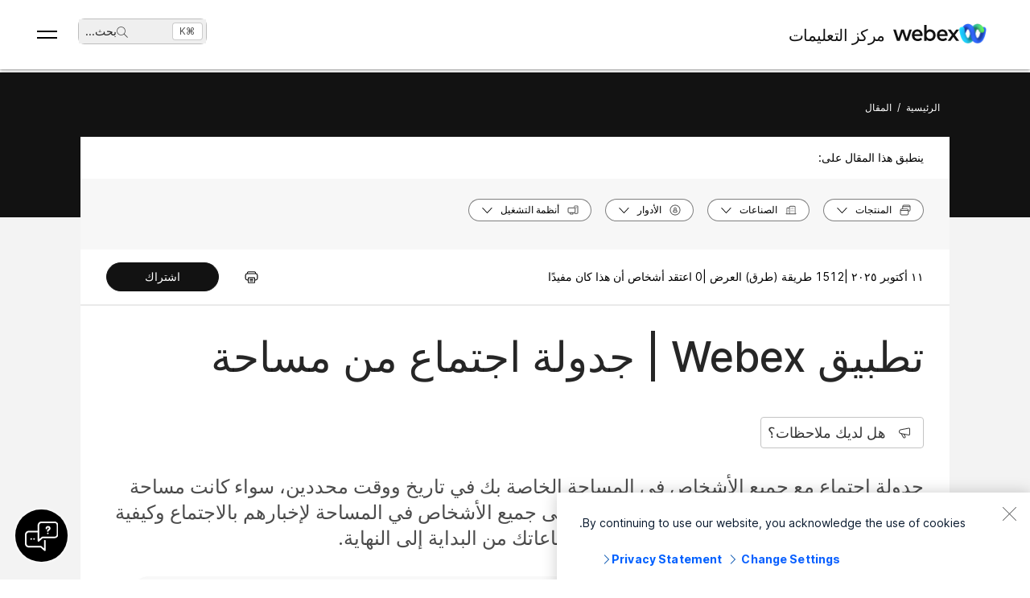

--- FILE ---
content_type: text/html; charset=utf-8
request_url: https://help.webex.com/ar-ae/article/nu5w9x3
body_size: 85509
content:
<!DOCTYPE html><html lang="ar-ae"><head><meta name="viewport" content="width=device-width"/><meta charSet="utf-8"/><link rel="icon" type="image/png" href="/images/favicon.png"/><title>تطبيق Webex | جدولة اجتماع من مساحة</title><meta name="description" content="جدولة اجتماع مع جميع الأشخاص في المساحة الخاصة بك في تاريخ ووقت محددين، سواء
كانت مساحة بها شخص واحد أو أكثر. أرسل دعوات التقويم إلى جميع الأشخاص في المساحة
لإخبارهم بالاجتماع وكيفية الانضمام إليه. يمكنك أيضًا التأكد من تشفير اجتماعاتك
من البداية إلى النهاية."/><meta property="og:title" content="تطبيق Webex | جدولة اجتماع من مساحة"/><meta property="og:description" content="جدولة اجتماع مع جميع الأشخاص في المساحة الخاصة بك في تاريخ ووقت محددين، سواء
كانت مساحة بها شخص واحد أو أكثر. أرسل دعوات التقويم إلى جميع الأشخاص في المساحة
لإخبارهم بالاجتماع وكيفية الانضمام إليه. يمكنك أيضًا التأكد من تشفير اجتماعاتك
من البداية إلى النهاية."/><meta property="og:url" content="https://help.webex.com/article/nu5w9x3"/><meta property="og:type" content="Website"/><meta property="og:image" content="/images/cisco-webex-logo-tn.png"/><meta property="og:site_name" content="مركز تعليمات Webex"/><meta name="twitter:card" content="جدولة اجتماع مع جميع الأشخاص في المساحة الخاصة بك في تاريخ ووقت محددين، سواء
كانت مساحة بها شخص واحد أو أكثر. أرسل دعوات التقويم إلى جميع الأشخاص في المساحة
لإخبارهم بالاجتماع وكيفية الانضمام إليه. يمكنك أيضًا التأكد من تشفير اجتماعاتك
من البداية إلى النهاية."/><meta name="twitter:site" content="https://help.webex.com/article/nu5w9x3"/><meta name="twitter:title" content="تطبيق WEBEX | جدولة اجتماع من مساحة"/><meta name="twitter:description" content="جدولة اجتماع مع جميع الأشخاص في المساحة الخاصة بك في تاريخ ووقت محددين، سواء
كانت مساحة بها شخص واحد أو أكثر. أرسل دعوات التقويم إلى جميع الأشخاص في المساحة
لإخبارهم بالاجتماع وكيفية الانضمام إليه. يمكنك أيضًا التأكد من تشفير اجتماعاتك
من البداية إلى النهاية."/><meta name="twitter:image" content="/images/cisco-webex-logo-tn.png"/><meta name="ahrefs-site-verification" content="e5dfbeb7f6d10bf8b4de48b01073d76e6a75a4f518bef5af6a90be7150203106"/><meta name="google-site-verification" content="Ufr-hRRP7rhHTer8MD0Z9uwUaamP1MsPCXH69m_Lay0"/><meta name="next-head-count" content="18"/><link rel="preload" href="/_next/static/css/98c4e0bd0e30d8d5fc4e.css" as="style"/><link rel="stylesheet" href="/_next/static/css/98c4e0bd0e30d8d5fc4e.css" data-n-g=""/><link rel="preload" href="/_next/static/css/28444bf2573a3e981db7.css" as="style"/><link rel="stylesheet" href="/_next/static/css/28444bf2573a3e981db7.css" data-n-p=""/><link rel="preload" href="/_next/static/css/d4325b4e8837ddeb756f.css" as="style"/><link rel="stylesheet" href="/_next/static/css/d4325b4e8837ddeb756f.css" data-n-p=""/><link rel="preload" href="/_next/static/css/c0cc3b4598a5b0206671.css" as="style"/><link rel="stylesheet" href="/_next/static/css/c0cc3b4598a5b0206671.css" data-n-p=""/><link rel="preload" href="/_next/static/css/9bf45ccfac9bc1a1f7b4.css" as="style"/><link rel="stylesheet" href="/_next/static/css/9bf45ccfac9bc1a1f7b4.css" data-n-p=""/><link rel="preload" href="/_next/static/css/98f3544d5797f36c67f1.css" as="style"/><link rel="stylesheet" href="/_next/static/css/98f3544d5797f36c67f1.css" data-n-p=""/><link rel="preload" href="/_next/static/css/1a6be4dd5f90056b89f1.css" as="style"/><link rel="stylesheet" href="/_next/static/css/1a6be4dd5f90056b89f1.css" data-n-p=""/><noscript data-n-css=""></noscript><script defer="" nomodule="" src="/_next/static/chunks/polyfills-b69b38e0e606287ba003.js"></script><script src="/_next/static/chunks/webpack-f80862713b2ce4f5b18b.js" defer=""></script><script src="/_next/static/chunks/framework-106d25c2ed81dc45938c.js" defer=""></script><script src="/_next/static/chunks/main-3cb364a940848d86b3cc.js" defer=""></script><script src="/_next/static/chunks/pages/_app-68a291d27d4a5af3e98b.js" defer=""></script><script src="/_next/static/chunks/3bf748c2-00247bc9370462e132b9.js" defer=""></script><script src="/_next/static/chunks/1377-1db7fe39e4281bae2203.js" defer=""></script><script src="/_next/static/chunks/5351-a19e5db29e76e09a175a.js" defer=""></script><script src="/_next/static/chunks/5675-678c63bb70deaa4ae7a5.js" defer=""></script><script src="/_next/static/chunks/2329-55082ecfc156e3167019.js" defer=""></script><script src="/_next/static/chunks/2207-fe908cc3d33b8c05845c.js" defer=""></script><script src="/_next/static/chunks/615-7c73722453a1223bafd0.js" defer=""></script><script src="/_next/static/chunks/2437-8417f1c36c305d2b01af.js" defer=""></script><script src="/_next/static/chunks/5802-59394962dd6bc27dc1d3.js" defer=""></script><script src="/_next/static/chunks/6010-15cf33050835b10841d4.js" defer=""></script><script src="/_next/static/chunks/pages/article/%5B...id%5D-dae55d8450538a5d6ca1.js" defer=""></script><script src="/_next/static/NzH0F_bkQjAoYFdf_Qd_7/_buildManifest.js" defer=""></script><script src="/_next/static/NzH0F_bkQjAoYFdf_Qd_7/_ssgManifest.js" defer=""></script></head><body class="parent-body" dir="rtl"><div id="__next"><header id="header" class="header_header__LZegv  "><button role="link" id="skipToContent" aria-label="تخطي إلى المحتوى" class="header_skipToContent__Vmbpj">تخطي إلى المحتوى</button><nav class="header_navigation__3xhwz"><a class="header_webexLogoLink__1pCdf" href="/ar-ae"><img src="/logo/webexlogo.png" class="pr-2 h-[25px] align-text-bottom" alt="webex-logo" aria-hidden="true"/><img class="header_webexLogoImage__3Chvx" alt="webex-logo"/><span class="header_webexLogoText__2qKTa">مركز التعليمات</span></a><div class="header_rightNav__3WZw7"><li class="header_navListItem__DA5ND header_searchBtnMob__2YxKH relative bottom-1 list-none xs:!hidden md:!flex"><button class="p-0 pl-2 align-middle h-30 hover:!color-[#ffffff]" aria-label="main.headerSearchButtonLabel"><img src="/images/search-icon.svg" class="self-center xs:h-[14px] mr-1" alt="أيقونة البحث" aria-label="أيقونة البحث"/>بحث<!-- -->...</button><span class="header_tag__1XspI absolute right-0 w-auto duration-300 right-1 cursor-pointer">Ctrl K</span></li><li class="header_navListItem__DA5ND relative bottom-1 list-none xs:!flex md:!hidden"><button class="p-0 pl-2 align-middle h-30 hover:!color-[#ffffff] pt-3 pr-1" aria-label="main.headerSearchButtonLabel"><img src="/images/search-icon.svg" class="self-center xs:h-[18px] mr-1 " alt="أيقونة البحث" aria-label="أيقونة البحث"/></button></li><button id="hamburger" class="header_hamburger__kx8Kw" aria-label="Open Menu"><span class="header_bar__2zcu9"></span><span class="header_bar__2zcu9"></span></button><ul id="navList" class="header_navList__1EGkY"><li class="header_navListItem__DA5ND"><a class="header_navOption__1eJz5 header_support__17lZM" role="link" aria-label="ابدأ، كل ما تحتاج معرفته لبدء استخدام Webex" href="/ar-ae/getting-started" rel="noreferrer">بدء الاستخدام</a></li><li class="header_navListItem__DA5ND"><a class="header_navOption__1eJz5 header_support__17lZM" role="link" aria-label="تعليمات المنتج، احصل على التعليمات المحددة لكل منتج من مجموعة منتجاتنا المتنوعة." href="/ar-ae/products" rel="noreferrer">المساعدة حسب المنتج</a></li><li class="header_navListItem__DA5ND"><a class="header_navOption__1eJz5 header_support__17lZM" role="link" aria-label="تعليمات المسؤول، اعثر على المساعدة للشركاء، ومديري تكنولوجيا المعلومات، والمضيفين، والأدوار الإدارية الأخرى." href="/ar-ae/ld-na96q1w" rel="noreferrer">الإدارة</a></li><li class="header_navListItem__DA5ND"><a class="header_navOption__1eJz5 header_support__17lZM" role="link" aria-label="الميزات الجديدة" href="/ar-ae/ld-v6m1dl" rel="noreferrer">الميزات الجديدة</a></li><li class="header_navListItem__DA5ND"><button aria-label="الموارد" class="header_navOption__1eJz5  " aria-expanded="false">الموارد<img aria-hidden="true" class="header_headerDropdownArrow__1ggqT" alt="down arrow"/></button><div class="header_subNav__2aLc0 header_adoptionMenu__3K0Vc  relative"><div class="w-full grid grid-cols-1 lg:grid-cols-4 md:grid-cols-2 gap-8 pt-8 pr-0 pb-20 pl-16"><div class="inline-flex flex-col justify-start items-start"><div class="w-full flex flex-col justify-start items-start gap-4"><div class="flex flex-col justify-start items-start gap-6"><div class="flex flex-col justify-start items-start"><p class="header_subHead__1HoVb justify-start text-neutral-500 text-sm font-normal uppercase leading-tight mb-0">Support</p></div><div class="flex flex-col justify-start items-start gap-4"><div data-state="normal" class="inline-flex justify-start items-center gap-2"><div class="pr-1 inline-flex flex-col justify-start items-start gap-1"><a href="https://signin.webex.com/join" class="justify-start leading-loose">Join a meeting</a></div></div><div data-state="normal" class="inline-flex justify-start items-center gap-2"><div class="pr-1 inline-flex flex-col justify-start items-start gap-1"><a href="https://developer.webex.com/" target="_blank" rel="noreferrer" class="justify-start leading-loose inline-flex items-center gap-1">Developer Tools<img src="/images/pop-out-bold.svg" alt="Developer Tools" class="inline h-4 w-4 ml-2" aria-hidden="true"/></a></div></div><div data-state="normal" class="inline-flex justify-start items-center gap-2"><div class="pr-1 inline-flex flex-col justify-start items-start gap-1"><a href="https://adopt.webex.com/" target="_blank" rel="noreferrer" class="justify-start leading-loose inline-flex items-center gap-1">Webex Adoption<img src="/images/pop-out-bold.svg" alt="Webex Adoption" class="inline h-4 w-4 ml-2" aria-hidden="true"/></a></div></div><div data-state="normal" class="inline-flex justify-start items-center gap-2"><div class="pr-1 inline-flex flex-col justify-start items-start gap-1"><a href="/ar-ae/contact" class="justify-start leading-loose">Contact Support</a></div></div></div></div><div class="self-stretch flex flex-col justify-start items-start gap-2"></div></div></div><div class="inline-flex flex-col justify-start items-start"><div class="w-full flex flex-col justify-start items-start gap-4"><div class="flex flex-col justify-start items-start gap-6"><div class="flex flex-col justify-start items-start"><p class="header_subHead__1HoVb justify-start text-neutral-500 text-sm font-normal uppercase leading-tight mb-0">learn</p></div><div class="flex flex-col justify-start items-start gap-4"><div data-state="normal" class="p-1 bg-black/0 rounded inline-flex justify-start items-center gap-2"><div class="pr-1 inline-flex flex-col justify-start items-start gap-1"><a href="/ar-ae/video-resources" rel="noreferrer" class="justify-start leading-loose">Video resources</a></div></div><div data-state="normal" class="p-1 bg-black/0 rounded inline-flex justify-start items-center gap-2"><div class="pr-1 inline-flex flex-col justify-start items-start gap-1"><a href="https://academy.webex.com/learn" target="_blank" rel="noreferrer" class="justify-start leading-loose inline-flex items-center gap-1">Webex Academy<img src="/images/pop-out-bold.svg" alt="Webex Academy" class="inline h-4 w-4 ml-2" aria-hidden="true"/></a></div></div><div data-state="normal" class="p-1 bg-black/0 rounded inline-flex justify-start items-center gap-2"><div class="pr-1 inline-flex flex-col justify-start items-start gap-1"><a href="https://www.webex.com/learn/webinars-demos.html" target="_blank" rel="noreferrer" class="justify-start leading-loose inline-flex items-center gap-1">Live Events and Webinars<img src="/images/pop-out-bold.svg" alt="Live Events and Webinars" class="inline h-4 w-4 ml-2" aria-hidden="true"/></a></div></div><div data-state="normal" class="p-1 bg-black/0 rounded inline-flex justify-start items-center gap-2"><div class="pr-1 inline-flex flex-col justify-start items-start gap-1"><a href="https://blog.webex.com/" target="_blank" rel="noreferrer" class="justify-start leading-loose inline-flex items-center gap-1">Webex Blog<img src="/images/pop-out-bold.svg" alt="Webex Blog" class="inline h-4 w-4 ml-2" aria-hidden="true"/></a></div></div></div></div></div></div><div class="inline-flex flex-col justify-start items-start"><div class="w-full flex flex-col justify-start items-start gap-4"><div class="flex flex-col justify-start items-start gap-6"><div class="flex flex-col justify-start items-start gap-8"><p class="header_subHead__1HoVb justify-start text-neutral-500 text-sm font-normal uppercase leading-tight mb-0">programs</p></div><div class="flex flex-col justify-start items-start gap-4"><div data-state="normal" class="p-1 bg-black/0 rounded inline-flex justify-start items-center gap-2"><div class="pr-1 inline-flex flex-col justify-start items-start gap-1"><a href="https://community.cisco.com/t5/webex-community/ct-p/webex-user" target="_blank" rel="noreferrer" class="justify-start leading-loose inline-flex items-center gap-1">Webex Community<img src="/images/pop-out-bold.svg" alt="Webex Community" class="inline h-4 w-4 ml-2" aria-hidden="true"/></a></div></div><div data-state="normal" class="p-1 bg-black/0 rounded inline-flex justify-start items-center gap-2"><div class="pr-1 inline-flex flex-col justify-start items-start gap-1"><a href="https://www.webex.com/insider" target="_blank" rel="noreferrer" class="justify-start leading-loose inline-flex items-center gap-1">Webex Insider<img src="/images/pop-out-bold.svg" alt="Webex Insider" class="inline h-4 w-4 ml-2" aria-hidden="true"/></a></div></div><div data-state="normal" class="p-1 bg-black/0 rounded inline-flex justify-start items-center gap-2"><div class="pr-1 inline-flex flex-col justify-start items-start gap-1"><a href="https://apphub.webex.com/" target="_blank" rel="noreferrer" class="justify-start leading-loose inline-flex items-center gap-1">App Hub<img src="/images/pop-out-bold.svg" alt="App Hub" class="inline h-4 w-4 ml-2" aria-hidden="true"/></a></div></div></div></div></div></div><div class="w-80 inline-flex flex-col justify-start items-end gap-4"><div class="header_aiCard__2ymzL w-full px-4 pt-4 pb-4 bg-gradient-to-b from-zinc-100 to-white rounded-3xl shadow-[0px_0px_1px_0px_rgba(0,0,0,0.16)] shadow-[0px_4px_8px_0px_rgba(0,0,0,0.16)] outline outline-[0.81px] outline-offset-[-0.81px] outline-stone-300 flex flex-col justify-start items-start gap-4 overflow-hidden cursor-pointer"><div class="self-stretch h-32 relative bg-gray-100 rounded-xl overflow-hidden"><img src="/images/ai.png" alt="Cisco AI Assistant" class="w-full h-full object-cover object-center"/></div><div class="self-stretch flex flex-col justify-start items-start gap-1"><div class="self-stretch flex flex-col justify-start items-start"><h2 class="justify-start text-black text-2xl font-medium leading-loose">Cisco AI Assistant</h2><p class="text-neutral-500 text-base font-normal leading-normal text-wrap text-[16px] mb-0">The most advanced generative AI-powered platform for hybrid work and customer experience.</p></div><div class="px-4 py-2.5 bg-black/0 rounded-[40.46px] shadow-[0px_1.6184972524642944px_11.32948112487793px_0px_rgba(0,0,0,0.15)] outline outline-[0.81px] outline-offset-[-0.81px] outline-black/50 inline-flex justify-start items-center gap-[3.24px] mt-2 hover:bg-[#00000012] transition-colors duration-300"><a href="/ar-ae/webex-ai" rel="noreferrer" target="_blank" class="text-center justify-start text-black/95 text-xs font-normal leading-tight hover:!no-underline hover:text-white transition-colors duration-300">Learn more →</a></div></div></div></div></div><div class="header_foot__2f14J w-full bg-white absolute bottom-0 left-0 pt-4 pb-4"><div class="px-4 md:pr-16 md:pl-16"><div class="w-full grid grid-cols-1 md:grid-cols-2 gap-4"><div class="inline-flex flex-row justify-start items-center space-x-2"><img src="/logo/webexsmall.png" alt="webex" class="h-8 inline" aria-hidden="true"/><a href="https://www.webex.com/downloads.html" target="_blank" rel="noreferrer" class="text-xs font-medium text-neutral-500 leading-tight whitespace-nowrap">Download Webex</a></div><div class="inline-flex flex-row justify-start md:justify-end items-center space-x-4"><a href="tel:+1-888-469-3239" target="_blank" rel="noreferrer" class="text-xs font-medium text-neutral-500 leading-tight whitespace-nowrap">+1-888-469-3239</a><a href="https://www.webex.com/contact-sales.html" target="_blank" rel="noreferrer" class="text-xs font-medium text-neutral-500 leading-tight whitespace-nowrap">Contact Sales →</a></div></div></div></div></div></li><li class="header_navListItem__DA5ND header_searchBtn__B-lqf relative bottom-1"><button class="header_navOption__1eJz5 p-0 pl-2 hover:!no-underline align-middle h-30" aria-label="main.headerSearchButtonLabel"><img src="/images/search-icon.svg" class="self-center xs:h-[14px] xs:w-[14px] mr-1" alt="أيقونة البحث" aria-label="أيقونة البحث"/>بحث<!-- -->...</button><span class="header_tag__1XspI absolute right-0 w-auto duration-300 right-1 cursor-pointer">Ctrl K</span></li><li class="header_navListItem__DA5ND"><button id="Languages" aria-label="زر قائمة اللغات، للتنشيط، اضغط على &quot;إدخال&quot; (ENTER)" class="header_navOption__1eJz5  " aria-expanded="false"><span><span class="header_languageGlobeIcon__ZilEX"></span><span>العربية</span></span><img aria-hidden="true" class="header_headerDropdownArrow__1ggqT" alt="down arrow"/></button><div class="header_subNav__2aLc0 header_language__252li  "><ul class="header_languageList__2q9fR"><li class="header_languageListItem__3wqHU" lang="da-dk" aria-labelledby="Dansk"><a class="header_languageListItemLink__2qoyL" href="/da-dk/article/nu5w9x3" lang="da-dk" aria-labelledby="Dansk"><span lang="da-dk"> <!-- -->Dansk<!-- --> </span></a></li><li class="header_languageListItem__3wqHU" lang="de-de" aria-labelledby="Deutsch"><a class="header_languageListItemLink__2qoyL" href="/de-de/article/nu5w9x3" lang="de-de" aria-labelledby="Deutsch"><span lang="de-de"> <!-- -->Deutsch<!-- --> </span></a></li><li class="header_languageListItem__3wqHU" lang="en-us" aria-labelledby="English"><a class="header_languageListItemLink__2qoyL header_selectedLanguage__24NVA" href="/en-us/article/nu5w9x3" lang="en-us" aria-labelledby="English"><span lang="en-us"> <!-- -->English<!-- --> </span></a><img class="header_languageTickImg__1SGZh" height="10" width="14" src="/images/checkbox-check.svg" alt="علامة اللغة"/></li><li class="header_languageListItem__3wqHU" lang="es-co" aria-labelledby="Español"><a class="header_languageListItemLink__2qoyL" href="/es-co/article/nu5w9x3" lang="es-co" aria-labelledby="Español"><span lang="es-co"> <!-- -->Español<!-- --> </span></a></li><li class="header_languageListItem__3wqHU" lang="fr-fr" aria-labelledby="Français"><a class="header_languageListItemLink__2qoyL" href="/fr-fr/article/nu5w9x3" lang="fr-fr" aria-labelledby="Français"><span lang="fr-fr"> <!-- -->Français<!-- --> </span></a></li><li class="header_languageListItem__3wqHU" lang="it-it" aria-labelledby="Italiano"><a class="header_languageListItemLink__2qoyL" href="/it-it/article/nu5w9x3" lang="it-it" aria-labelledby="Italiano"><span lang="it-it"> <!-- -->Italiano<!-- --> </span></a></li><li class="header_languageListItem__3wqHU" lang="nl-nl" aria-labelledby="Nederlands"><a class="header_languageListItemLink__2qoyL" href="/nl-nl/article/nu5w9x3" lang="nl-nl" aria-labelledby="Nederlands"><span lang="nl-nl"> <!-- -->Nederlands<!-- --> </span></a></li><li class="header_languageListItem__3wqHU" lang="pt-br" aria-labelledby="Português"><a class="header_languageListItemLink__2qoyL" href="/pt-br/article/nu5w9x3" lang="pt-br" aria-labelledby="Português"><span lang="pt-br"> <!-- -->Português<!-- --> </span></a></li><li class="header_languageListItem__3wqHU" lang="ru-ru" aria-labelledby="Pyccĸий"><a class="header_languageListItemLink__2qoyL" href="/ru-ru/article/nu5w9x3" lang="ru-ru" aria-labelledby="Pyccĸий"><span lang="ru-ru"> <!-- -->Pyccĸий<!-- --> </span></a></li><li class="header_languageListItem__3wqHU" lang="sv-se" aria-labelledby="Svenska"><a class="header_languageListItemLink__2qoyL" href="/sv-se/article/nu5w9x3" lang="sv-se" aria-labelledby="Svenska"><span lang="sv-se"> <!-- -->Svenska<!-- --> </span></a></li><li class="header_languageListItem__3wqHU" lang="tr-tr" aria-labelledby="Tϋrkçe"><a class="header_languageListItemLink__2qoyL" href="/tr-tr/article/nu5w9x3" lang="tr-tr" aria-labelledby="Tϋrkçe"><span lang="tr-tr"> <!-- -->Tϋrkçe<!-- --> </span></a></li><li class="header_languageListItem__3wqHU" lang="ko-kr" aria-labelledby="한국어"><a class="header_languageListItemLink__2qoyL" href="/ko-kr/article/nu5w9x3" lang="ko-kr" aria-labelledby="한국어"><span lang="ko-kr"> <!-- -->한국어<!-- --> </span></a></li><li class="header_languageListItem__3wqHU" lang="ja-jp" aria-labelledby="日本語"><a class="header_languageListItemLink__2qoyL" href="/ja-jp/article/nu5w9x3" lang="ja-jp" aria-labelledby="日本語"><span lang="ja-jp"> <!-- -->日本語<!-- --> </span></a></li><li class="header_languageListItem__3wqHU" lang="zh-cn" aria-labelledby="简体中文"><a class="header_languageListItemLink__2qoyL" href="/zh-cn/article/nu5w9x3" lang="zh-cn" aria-labelledby="简体中文"><span lang="zh-cn"> <!-- -->简体中文<!-- --> </span></a></li><li class="header_languageListItem__3wqHU" lang="zh-tw" aria-labelledby="繁體中文"><a class="header_languageListItemLink__2qoyL" href="/zh-tw/article/nu5w9x3" lang="zh-tw" aria-labelledby="繁體中文"><span lang="zh-tw"> <!-- -->繁體中文<!-- --> </span></a></li><li class="header_languageListItem__3wqHU" lang="ro-ro" aria-labelledby="Română"><a class="header_languageListItemLink__2qoyL" href="/ro-ro/article/nu5w9x3" lang="ro-ro" aria-labelledby="Română"><span lang="ro-ro"> <!-- -->Română<!-- --> </span></a></li><li class="header_languageListItem__3wqHU" lang="hu-hu" aria-labelledby="Magyar"><a class="header_languageListItemLink__2qoyL" href="/hu-hu/article/nu5w9x3" lang="hu-hu" aria-labelledby="Magyar"><span lang="hu-hu"> <!-- -->Magyar<!-- --> </span></a></li><li class="header_languageListItem__3wqHU" lang="pl-pl" aria-labelledby="Polski"><a class="header_languageListItemLink__2qoyL" href="/pl-pl/article/nu5w9x3" lang="pl-pl" aria-labelledby="Polski"><span lang="pl-pl"> <!-- -->Polski<!-- --> </span></a></li><li class="header_languageListItem__3wqHU" lang="cs-cz" aria-labelledby="Čeština"><a class="header_languageListItemLink__2qoyL" href="/cs-cz/article/nu5w9x3" lang="cs-cz" aria-labelledby="Čeština"><span lang="cs-cz"> <!-- -->Čeština<!-- --> </span></a></li><li class="header_languageListItem__3wqHU" lang="bg-bg" aria-labelledby="Български"><a class="header_languageListItemLink__2qoyL" href="/bg-bg/article/nu5w9x3" lang="bg-bg" aria-labelledby="Български"><span lang="bg-bg"> <!-- -->Български<!-- --> </span></a></li><li class="header_languageListItem__3wqHU" lang="no-no" aria-labelledby="Norsk"><a class="header_languageListItemLink__2qoyL" href="/no-no/article/nu5w9x3" lang="no-no" aria-labelledby="Norsk"><span lang="no-no"> <!-- -->Norsk<!-- --> </span></a></li><li class="header_languageListItem__3wqHU" lang="hr-hr" aria-labelledby="Hrvatski"><a class="header_languageListItemLink__2qoyL" href="/hr-hr/article/nu5w9x3" lang="hr-hr" aria-labelledby="Hrvatski"><span lang="hr-hr"> <!-- -->Hrvatski<!-- --> </span></a></li><li class="header_languageListItem__3wqHU" lang="sr-rs" aria-labelledby="Srpski"><a class="header_languageListItemLink__2qoyL" href="/sr-rs/article/nu5w9x3" lang="sr-rs" aria-labelledby="Srpski"><span lang="sr-rs"> <!-- -->Srpski<!-- --> </span></a></li><li class="header_languageListItem__3wqHU" lang="uk-ua" aria-labelledby="Українська"><a class="header_languageListItemLink__2qoyL" href="/uk-ua/article/nu5w9x3" lang="uk-ua" aria-labelledby="Українська"><span lang="uk-ua"> <!-- -->Українська<!-- --> </span></a></li><li class="header_languageListItem__3wqHU" lang="ar-ae" aria-labelledby="العربية"><a class="header_languageListItemLink__2qoyL" href="/ar-ae/article/nu5w9x3" lang="ar-ae" aria-labelledby="العربية"><span lang="ar-ae"> <!-- -->العربية<!-- --> </span></a></li><li class="header_languageListItem__3wqHU" lang="he-il" aria-labelledby="עברית"><a class="header_languageListItemLink__2qoyL" href="/he-il/article/nu5w9x3" lang="he-il" aria-labelledby="עברית"><span lang="he-il"> <!-- -->עברית<!-- --> </span></a></li><li class="header_languageListItem__3wqHU" lang="fi-fi" aria-labelledby="Suomi"><a class="header_languageListItemLink__2qoyL" href="/fi-fi/article/nu5w9x3" lang="fi-fi" aria-labelledby="Suomi"><span lang="fi-fi"> <!-- -->Suomi<!-- --> </span></a></li><li class="header_languageListItem__3wqHU" lang="sl-si" aria-labelledby="Slovenščina"><a class="header_languageListItemLink__2qoyL" href="/sl-si/article/nu5w9x3" lang="sl-si" aria-labelledby="Slovenščina"><span lang="sl-si"> <!-- -->Slovenščina<!-- --> </span></a></li><li class="header_languageListItem__3wqHU" lang="sk-sk" aria-labelledby="Slovenský"><a class="header_languageListItemLink__2qoyL" href="/sk-sk/article/nu5w9x3" lang="sk-sk" aria-labelledby="Slovenský"><span lang="sk-sk"> <!-- -->Slovenský<!-- --> </span></a></li></ul></div></li><li class="header_navListItem__DA5ND"><div class="header_HeaderSignInContainer__HJlFs"><button class="header_headerButton__7V7Q5" id="header-signin-button-link">تسجيل الدخول</button></div><div class="Toastify"></div></li></ul></div></nav></header><div><div class="article_gryBck__3YsMK article_noToc__3Cw-J" id="noToc"><div class="article_article-header__1Pcuw"><div class="article_article-container__3tZbp"><ul><li id="article-links-home"><a href="/ar-ae">الرئيسية</a></li><li>/</li><li id="article-links">المقال</li></ul></div></div><div class="article_article-box__yKMR6" id="article-box"><div class="article_article-content__3LNEI"><div class="article_article-metadata__2iLql"><div class="feedback_feedback-container-main__3W809"><div class="feedback_feedback-modal__1vGUA feedback_hide__2I1aE"><div id="modal1" class="feedback_feedback-container__1Njj5"><div class="feedback_feedback-main__20eRh"><div class="feedback_feedback-main-header__3ljka"><div class="feedback_feedback-header-title__25gel">هل كان هذا المقال مفيدًا؟</div><div class="feedback_feedback-header__1qdlq feedback_feedback-close__3_Vkr" tabindex="0" role="button"><img src="/images/icn-close.svg" alt="close"/></div></div><div class="feedback_feedback-body__6qKY1"><div class="feedback_feedback-submit-section__3wXTu" role="status"><h1 class="feedback_feedback-thanks-msg__3HU11">شكرًا على ملاحظاتك.</h1></div><div class="feedback_feedback-buttons__2772O feedback_not-active__2d49z"><button size="52" class="feedback_yes-btn__3jkKy" color="blue"><img src="/images/thumbs-up.svg"/>نعم، شكرًا لك!</button><button size="52" class="feedback_no-btn__18T0x" color="blue"><img src="/images/thumbs-down.svg"/>ليس فعليًا</button></div><div class="feedback_feedback-section__1Y1b0"></div></div><div class="feedback_submit-feedback__37jl_"></div></div></div></div></div><div class="article_article-metadata-info__2pz_7"><div class="article_articleMetadata__1-JvR"><span class="article_article-date__65Xwh">11 أكتوبر 2025 | </span><span class="article_article-date__65Xwh">1512 طريقة (طرق) العرض | </span><span class="article_article-date__65Xwh">0 اعتقد أشخاص أن هذا كان مفيدًا</span></div><div class="article_article-metadata-product__lhfiv article_article-metadata-right__1RioJ"><button class="article_article-print-btn__1zE6j" aria-label="Print PDF" tabindex="0"><img src="/images/print-icon-new.svg" alt="" class="article_print-image__2VDTX" height="17px" width="17px"/></button></div></div></div><div class="article_article-left-content__1AUsB"><div><div class="article_articleHeaderTop__kxK19"><div class="article_article-title__ouFdT"><h1>تطبيق Webex | جدولة اجتماع من مساحة</h1></div><div style="top:86px" class="article_longformContainer__7_lkN"><div tabindex="0" class="article_longformTabButton__28T10"><img class="article_longformListIcon__1yaw-" src="/images/feedback.svg" alt="list-menu"/><span class="article_longformTitle__Cf5Gd">هل لديك ملاحظات؟</span></div></div></div><div class="article_article-summary__1hQhW">جدولة اجتماع مع جميع الأشخاص في المساحة الخاصة بك في تاريخ ووقت محددين، سواء كانت مساحة بها شخص واحد أو أكثر. أرسل دعوات التقويم إلى جميع الأشخاص في المساحة لإخبارهم بالاجتماع وكيفية الانضمام إليه. يمكنك أيضًا التأكد من تشفير اجتماعاتك من البداية إلى النهاية. </div><div id="content"><div class="article-content" id="content">
  <main role="main">
    <article data-userapp="Webex App" data-role="User-Host,User-Moderator,User" data-product="Webex Meetings,Webex Messaging" data-operatingsystem="MacOS,Web Browser,Android,iOS,Windows" data-productoffers="Webex Direct,Webex for Government,Webex Enterprise" data-internaltracking-ignore="Upgrade Batches-Batch 5" role="article">
  
  
  <div><article class="topic" id="id_95447"><div class="body taskbody" id="">
      <p class="p">         <img width="" data-src="https://cisco-api.ingeniuxondemand.com/DITA/content/en/us/td/i/400001-500000/450001-460000/451001-452000/451616.jpg" alt="جدولة الاجتماعات من أحد أماكنك." src="https://cisco-api.ingeniuxondemand.com/DITA/content/en/us/td/i/400001-500000/450001-460000/451001-452000/451616.jpg" class="image">       </p>
      <p class="p">يمكن للأشخاص داخل المؤسسة وخارجها جدولة اجتماع مرتبط بمساحة إذا كان لديهم ترخيص استضافة Webex.</p>
      <p class="p">          <a title="" href="https://help.webex.com/na464seb/" data-scope="external">يعتمد عدد الأشخاص الذين يمكنهم الانضمام</a> إلى اجتماع مرتبط بمساحة على نوع خطة <a title="" href="https://pricing.webex.com/hybrid-work/meetings/" data-scope="external">Webex التي يمتلكها مضيف الاجتماع. </a></p><a title="" href="https://pricing.webex.com/hybrid-work/meetings/" data-scope="external">
      </a><section class="section" id="section_rzg_wm5_hvb"><a title="" href="https://pricing.webex.com/hybrid-work/meetings/" data-scope="external">
      <h2 class="title sectiontitle">تشفير شامل لاجتماعات تطبيق Webex </h2>
      </a><p class="p"><a title="" href="https://pricing.webex.com/hybrid-work/meetings/" data-scope="external">الاجتماعات المرتبطة بمساحة تدعم التشفير من البداية إلى النهاية. لمزيد من المعلومات حول كيفية تشفير جميع اجتماعاتك افتراضيًا، راجع </a><a title="" href="https://help.webex.com/en-us/article/hgcx2cb/" data-scope="external">تطبيق Webex | تعيين التشفير الشامل للاجتماعات</a>.</p>
    </section>
    </div></article></div>
  <p class="topictitle1" id=""></p><div class="tabs-container"><ul class="nav nav-tabs"><li class="active"><a href="#Cisco_Concept.dita_bd188166-7e35-49e9-b0f4-d8e1d5775d52" data-toggle="tab" class="btn btn-primary">سطح المكتب</a></li><li><a href="#id_80678" data-toggle="tab" class="btn btn-primary">هواتف iPhone وأجهزة iPad</a></li><li><a href="#task-template_88ecf832-4595-43b3-bc41-9c9372432db6" data-toggle="tab" class="btn btn-primary">Android</a></li><li><a href="#id_80679" data-toggle="tab" class="btn btn-primary">الويب</a></li></ul><div class="tab-content"><div id="Cisco_Concept.dita_bd188166-7e35-49e9-b0f4-d8e1d5775d52" class="tab-pane fade in active"><div><article class="topic concept" id="Cisco_Concept.dita_bd188166-7e35-49e9-b0f4-d8e1d5775d52"><div class="body conbody" id="">
        <p class="p">        <a title="" href="https://help.webex.com/n1c0hwy/" data-scope="external">اختر المجدول</a> الذي تريد استخدامه لجدولة الاجتماعات. يمكنك جدولة الاجتماعات من مساحة باستخدام Microsoft Outlook أو Google Calendar أو مجدول تطبيق Webex (إذا قام المسؤول الخاص بك <a title="" href="https://help.webex.com/niqovwv/" data-scope="external">بإعداد حسابك باستخدام خدمة Cisco Webex Hybrid Calendar Service</a>).</p>
        <p class="p">إذا لم يقم المسؤول بإعداد حسابك باستخدام التقويم الهجين أو كنت تستخدم تقويمًا آخر غير Microsoft Outlook أو تقويم Google، فاستخدم الإرشادات الموجودة في <em>التقويمات الأخرى</em>.</p>
      </div><div class="stack-container"><div id="accordion" class="panel-group"><div class="panel panel-default"><div class="panel-heading"><a href="#id_80674" data-parent="#accordion" data-toggle="collapse" class="panel-title">Microsoft Outlook</a></div><div id="id_80674" class="panel-collapse collapse"><div class="panel-body"><div><article class="topic task no_summary_steps" id="id_80674"><div class="body taskbody" id=""><section id="context_hbz_jbj_4z" class="section context">
            
        </section><table border="0" id="steps_tpk_flf_p2b" class="stepTable"><tbody>
              <tr id="" class="li step"><td class="ordered-number" valign="middle" align="center">1</td><td border="0" valign="top" align="left">
                <p id="" class="ph cmd">في المساحة، انقر فوق <span class="ph uicontrol">جدولة</span>.</p>
                <div class="itemgroup info">
                    <div class="olh_note olh_note--tip"><div class="note__content"><div role="note" class="olh_note"><div class="note-container"><span class="svg-container"><svg xmlns="http://www.w3.org/2000/svg" fill="none" viewBox="0 0 22 22" height="22" width="22" aria-hidden="true"><path fill="#1170CF" d="M15.0585 3.13024C14.541 2.56591 13.9097 2.11771 13.2063 1.8152C12.5029 1.51268 11.7434 1.36273 10.9778 1.37523C10.2194 1.36719 9.46782 1.51936 8.77226 1.82179C8.07669 2.12422 7.45282 2.57009 6.94144 3.13024C6.41662 3.71707 6.0196 4.40665 5.77561 5.15516C5.53161 5.90368 5.44598 6.69476 5.52414 7.47814C5.5749 8.04473 5.71305 8.60005 5.93369 9.12438L7.56247 12.5156V17.1555C7.55536 17.6104 7.63916 18.0623 7.80897 18.4844C7.97879 18.9065 8.23118 19.2905 8.55136 19.6138C8.87154 19.9371 9.25305 20.1932 9.67352 20.3672C10.094 20.5411 10.545 20.6293 11 20.6266C11.0886 20.6266 11.1759 20.6232 11.2625 20.6172C12.134 20.5554 12.9487 20.1622 13.5394 19.5184C14.13 18.8746 14.4516 18.0291 14.4381 17.1555L14.4355 12.5437L16.0803 9.09285C16.2935 8.57739 16.4269 8.03246 16.4758 7.47682C16.5538 6.69364 16.4681 5.9028 16.2241 5.15453C15.9801 4.40626 15.5832 3.7169 15.0585 3.13024ZM13.0623 15.1252L13.0628 16.5016H8.93737L8.93717 15.1252H13.0623ZM11 19.2516C10.5726 19.2587 10.1541 19.1292 9.80554 18.8819C9.45695 18.6345 9.19647 18.2823 9.06205 17.8766H12.9386C12.8041 18.2824 12.5435 18.6347 12.1947 18.882C11.846 19.1293 11.4274 19.2588 11 19.2516ZM15.1062 7.35061C15.0717 7.75622 14.9771 8.15446 14.8255 8.53225L13.1954 11.9503C13.1114 12.1274 13.0656 12.3203 13.0611 12.5163L13.0617 13.7503H11.6875V9.62526C11.6875 9.44292 11.615 9.26806 11.4861 9.13912C11.3572 9.01019 11.1823 8.93776 11 8.93776C10.8176 8.93776 10.6428 9.01019 10.5138 9.13912C10.3849 9.26806 10.3125 9.44292 10.3125 9.62526V13.7503H8.93696L8.93679 12.486C8.92936 12.3007 8.88413 12.1188 8.80386 11.9516L7.1885 8.5638C7.02933 8.17714 6.92995 7.76851 6.89376 7.35195C6.82917 6.75878 6.89051 6.15867 7.07377 5.59084C7.25703 5.02301 7.55808 4.50025 7.95723 4.05676C8.34639 3.63449 8.82078 3.29966 9.34902 3.07443C9.87725 2.8492 10.4473 2.7387 11.0214 2.75024C11.5886 2.74325 12.1508 2.856 12.6715 3.08113C13.1921 3.30627 13.6593 3.63871 14.0427 4.05675C14.4416 4.50016 14.7424 5.02269 14.9257 5.59026C15.1089 6.15782 15.1704 6.75767 15.1062 7.35061Z"></path></svg></span>                         <p class="p">إذا قام المسؤول بإعداد حسابك باستخدام التقويم الهجين، فهنا ستجد جميع الاجتماعات المجدولة في المساحة<a title="" href="https://help.webex.com/7mdoxl/" data-scope="external">.</a></p><a title="" href="https://help.webex.com/7mdoxl/" data-scope="external">
                    </a></div></div></div></div><a title="" href="https://help.webex.com/7mdoxl/" data-scope="external">
          <figure><img height="" width="" data-src="https://cisco-api.ingeniuxondemand.com/DITA/content/en/us/td/i/400001-500000/440001-450000/443001-444000/443365.jpg" alt="جدولة اجتماع" src="https://cisco-api.ingeniuxondemand.com/DITA/content/en/us/td/i/400001-500000/440001-450000/443001-444000/443365.jpg"></figure>
                </a></div><a title="" href="https://help.webex.com/7mdoxl/" data-scope="external">
              </a></td></tr>
              <tr id="" class="li step"><td class="ordered-number" valign="middle" align="center">2</td><td border="0" valign="top" align="left">
                <p id="" class="ph cmd">حدد <span class="ph uicontrol">جدولة اجتماع</span>.</p>
                <div class="itemgroup stepresult">
                    <p class="p">يفتح تطبيق Webex دعوة تقويم في Microsoft Outlook تتضمن تلقائيًا عناوين البريد الإلكتروني للجميع في المساحة، واسم المساحة كموضوع، و "@webex:space" في حقل <span class="ph uicontrol">الموقع</span>. اعتمادًا على إعدادك، قد تتضمن الدعوة أيضًا رابطًا للانضمام إلى الاجتماع، وخيارات الانضمام عبر الهاتف، وعنوان فيديو حتى يتمكن الأشخاص من الانضمام من أي نظام فيديو قائم على المعايير.</p>
                </div>
              </td></tr>
              <tr id="" class="li step"><td class="ordered-number" valign="middle" align="center">3</td><td border="0" valign="top" align="left">
                <p id="" class="ph cmd">حدد التاريخ والوقت والتفاصيل الأخرى.</p>
              </td></tr>
              <tr id="" class="li step"><td class="ordered-number" valign="middle" align="center">4</td><td border="0" valign="top" align="left">
                <p id="" class="ph cmd">أضف جهاز غرفة أو مكتب Cisco Webex عن طريق تحديد <span class="menucascade"><span class="ph uicontrol">مساعد الجدولة</span> &gt; <span class="ph uicontrol">إضافة غرف</span></span> على نظام Windows أو <span class="ph uicontrol"> جدولة </span> أو <span class="ph uicontrol"> الباحث عن غرفة </span> ثم <span class="ph uicontrol">إضافة غرفة</span> على نظام Mac ثم أضف أجهزة الغرفة أو المكتب التي تريد تضمينها. </p>
                <div class="itemgroup stepresult">يظهر زر <span class="ph uicontrol">الانضمام</span> على الجهاز قبل 5 دقائق من بدء الاجتماع.<div class="olh_note"><div class="note__content"><div role="note" class="olh_note"><div class="note-container"><span class="svg-container"><svg xmlns="http://www.w3.org/2000/svg" fill="none" viewBox="0 0 22 22" height="22" width="22" aria-hidden="true"><path fill="#1170CF" d="M15.8125 2.75H6.1875C5.27615 2.75107 4.40243 3.11358 3.75801 3.75801C3.11358 4.40243 2.75107 5.27615 2.75 6.1875V15.8125C2.75107 16.7239 3.11358 17.5976 3.75801 18.242C4.40243 18.8864 5.27615 19.2489 6.1875 19.25H15.8125C16.7239 19.2489 17.5976 18.8864 18.242 18.242C18.8864 17.5976 19.2489 16.7239 19.25 15.8125V6.1875C19.2489 5.27615 18.8864 4.40243 18.242 3.75801C17.5976 3.11358 16.7239 2.75107 15.8125 2.75ZM17.875 15.8125C17.8744 16.3593 17.6569 16.8836 17.2702 17.2702C16.8836 17.6569 16.3593 17.8744 15.8125 17.875H6.1875C5.64068 17.8744 5.11642 17.6569 4.72976 17.2702C4.34309 16.8836 4.1256 16.3593 4.125 15.8125V6.1875C4.1256 5.64068 4.34309 5.11642 4.72976 4.72976C5.11642 4.34309 5.64068 4.1256 6.1875 4.125H15.8125C16.3593 4.1256 16.8836 4.34309 17.2702 4.72976C17.6569 5.11642 17.8744 5.64068 17.875 6.1875V15.8125Z"></path><path fill="#1170CF" d="M15.125 6.1875H6.875C6.69266 6.1875 6.5178 6.25993 6.38886 6.38886C6.25993 6.5178 6.1875 6.69266 6.1875 6.875C6.1875 7.05734 6.25993 7.2322 6.38886 7.36114C6.5178 7.49007 6.69266 7.5625 6.875 7.5625H15.125C15.3073 7.5625 15.4822 7.49007 15.6111 7.36114C15.7401 7.2322 15.8125 7.05734 15.8125 6.875C15.8125 6.69266 15.7401 6.5178 15.6111 6.38886C15.4822 6.25993 15.3073 6.1875 15.125 6.1875Z"></path><path fill="#1170CF" d="M15.125 9.625H6.875C6.69266 9.625 6.5178 9.69743 6.38886 9.82636C6.25993 9.9553 6.1875 10.1302 6.1875 10.3125C6.1875 10.4948 6.25993 10.6697 6.38886 10.7986C6.5178 10.9276 6.69266 11 6.875 11H15.125C15.3073 11 15.4822 10.9276 15.6111 10.7986C15.7401 10.6697 15.8125 10.4948 15.8125 10.3125C15.8125 10.1302 15.7401 9.9553 15.6111 9.82636C15.4822 9.69743 15.3073 9.625 15.125 9.625Z"></path><path fill="#1170CF" d="M10.3125 13.0625H6.875C6.69266 13.0625 6.5178 13.1349 6.38886 13.2639C6.25993 13.3928 6.1875 13.5677 6.1875 13.75C6.1875 13.9323 6.25993 14.1072 6.38886 14.2361C6.5178 14.3651 6.69266 14.4375 6.875 14.4375H10.3125C10.4948 14.4375 10.6697 14.3651 10.7986 14.2361C10.9276 14.1072 11 13.9323 11 13.75C11 13.5677 10.9276 13.3928 10.7986 13.2639C10.6697 13.1349 10.4948 13.0625 10.3125 13.0625Z"></path></svg></span>             <p class="p">يحتاج المسؤول الخاص بك إلى إعداد حسابك باستخدام التقويم الهجين حتى تتمكن من جدولة أجهزة الغرفة بهذه الطريقة. إذا لم تتمكن من إضافة غرفة أو جهاز مكتب، أو إذا لم تتمكن من رؤية <span class="ph uicontrol">الانضمام</span> قبل الاجتماع، <a title="" href="https://help.webex.com/7ksvf1/" data-scope="external">اتصل بالمسؤول الخاص بك</a>.</p>
          </div></div></div></div></div>
              </td></tr>
              <tr id="" class="li step"><td class="ordered-number" valign="middle" align="center">5</td><td border="0" valign="top" align="left">
                <p id="" class="ph cmd">قم بإرسال الدعوة إلى الاجتماع.</p>
              </td></tr>
            </tbody></table></div></article></div></div></div></div><div class="panel panel-default"><div class="panel-heading"><a href="#id_80676" data-parent="#accordion" data-toggle="collapse" class="panel-title">Google Calendar</a></div><div id="id_80676" class="panel-collapse collapse"><div class="panel-body"><div><article class="topic task no_summary_steps" id="id_80676"><div class="body taskbody" id=""><section id="context_hbz_jbj_4z" class="section context">
      
    </section><table border="0" id="steps_sls_fmf_p2b" class="stepTable"><tbody>
              <tr id="" class="li step"><td class="ordered-number" valign="middle" align="center">1</td><td border="0" valign="top" align="left">
                <p id="" class="ph cmd">في المساحة، انقر فوق <span class="ph uicontrol">جدولة</span>.</p>
                <div class="itemgroup info">
          <div class="olh_note olh_note--tip"><div class="note__content"><div role="note" class="olh_note"><div class="note-container"><span class="svg-container"><svg xmlns="http://www.w3.org/2000/svg" fill="none" viewBox="0 0 22 22" height="22" width="22" aria-hidden="true"><path fill="#1170CF" d="M15.0585 3.13024C14.541 2.56591 13.9097 2.11771 13.2063 1.8152C12.5029 1.51268 11.7434 1.36273 10.9778 1.37523C10.2194 1.36719 9.46782 1.51936 8.77226 1.82179C8.07669 2.12422 7.45282 2.57009 6.94144 3.13024C6.41662 3.71707 6.0196 4.40665 5.77561 5.15516C5.53161 5.90368 5.44598 6.69476 5.52414 7.47814C5.5749 8.04473 5.71305 8.60005 5.93369 9.12438L7.56247 12.5156V17.1555C7.55536 17.6104 7.63916 18.0623 7.80897 18.4844C7.97879 18.9065 8.23118 19.2905 8.55136 19.6138C8.87154 19.9371 9.25305 20.1932 9.67352 20.3672C10.094 20.5411 10.545 20.6293 11 20.6266C11.0886 20.6266 11.1759 20.6232 11.2625 20.6172C12.134 20.5554 12.9487 20.1622 13.5394 19.5184C14.13 18.8746 14.4516 18.0291 14.4381 17.1555L14.4355 12.5437L16.0803 9.09285C16.2935 8.57739 16.4269 8.03246 16.4758 7.47682C16.5538 6.69364 16.4681 5.9028 16.2241 5.15453C15.9801 4.40626 15.5832 3.7169 15.0585 3.13024ZM13.0623 15.1252L13.0628 16.5016H8.93737L8.93717 15.1252H13.0623ZM11 19.2516C10.5726 19.2587 10.1541 19.1292 9.80554 18.8819C9.45695 18.6345 9.19647 18.2823 9.06205 17.8766H12.9386C12.8041 18.2824 12.5435 18.6347 12.1947 18.882C11.846 19.1293 11.4274 19.2588 11 19.2516ZM15.1062 7.35061C15.0717 7.75622 14.9771 8.15446 14.8255 8.53225L13.1954 11.9503C13.1114 12.1274 13.0656 12.3203 13.0611 12.5163L13.0617 13.7503H11.6875V9.62526C11.6875 9.44292 11.615 9.26806 11.4861 9.13912C11.3572 9.01019 11.1823 8.93776 11 8.93776C10.8176 8.93776 10.6428 9.01019 10.5138 9.13912C10.3849 9.26806 10.3125 9.44292 10.3125 9.62526V13.7503H8.93696L8.93679 12.486C8.92936 12.3007 8.88413 12.1188 8.80386 11.9516L7.1885 8.5638C7.02933 8.17714 6.92995 7.76851 6.89376 7.35195C6.82917 6.75878 6.89051 6.15867 7.07377 5.59084C7.25703 5.02301 7.55808 4.50025 7.95723 4.05676C8.34639 3.63449 8.82078 3.29966 9.34902 3.07443C9.87725 2.8492 10.4473 2.7387 11.0214 2.75024C11.5886 2.74325 12.1508 2.856 12.6715 3.08113C13.1921 3.30627 13.6593 3.63871 14.0427 4.05675C14.4416 4.50016 14.7424 5.02269 14.9257 5.59026C15.1089 6.15782 15.1704 6.75767 15.1062 7.35061Z"></path></svg></span>             <p class="p">إذا قام المسؤول بإعداد حسابك باستخدام التقويم الهجين، فهنا ستجد جميع الاجتماعات المجدولة في المساحة<a title="" href="https://help.webex.com/7mdoxl/" data-scope="external">.</a></p><a title="" href="https://help.webex.com/7mdoxl/" data-scope="external">
          </a></div></div></div></div><a title="" href="https://help.webex.com/7mdoxl/" data-scope="external">
          <figure><img height="" width="" data-src="https://cisco-api.ingeniuxondemand.com/DITA/content/en/us/td/i/400001-500000/440001-450000/443001-444000/443365.jpg" alt="جدولة اجتماع" src="https://cisco-api.ingeniuxondemand.com/DITA/content/en/us/td/i/400001-500000/440001-450000/443001-444000/443365.jpg"></figure>
        </a></div><a title="" href="https://help.webex.com/7mdoxl/" data-scope="external">
              </a></td></tr>
              <tr id="" class="li step"><td class="ordered-number" valign="middle" align="center">2</td><td border="0" valign="top" align="left">
                <p id="" class="ph cmd">حدد <span class="ph uicontrol">جدولة اجتماع</span>.</p>
                <div class="itemgroup info">
                <div class="itemgroup stepresult">
          <p class="p">إذا كنت تستخدم تقويم Google مع Microsoft Outlook، فسيفتح تطبيق Webex دعوة تقويم في Microsoft Outlook. بخلاف ذلك، سيتم فتح تقويم Google باستخدام المتصفح الافتراضي لديك. تحتوي الدعوة على اسم المساحة كموضوع للاجتماع، "@webex:space" في حقل <span class="ph uicontrol">الموقع</span> ، ويتضمن عناوين البريد الإلكتروني للأشخاص الموجودين في المساحة.</p>
          <div class="olh_note"><div class="note__content"><div role="note" class="olh_note"><div class="note-container"><span class="svg-container"><svg xmlns="http://www.w3.org/2000/svg" fill="none" viewBox="0 0 22 22" height="22" width="22" aria-hidden="true"><path fill="#1170CF" d="M15.8125 2.75H6.1875C5.27615 2.75107 4.40243 3.11358 3.75801 3.75801C3.11358 4.40243 2.75107 5.27615 2.75 6.1875V15.8125C2.75107 16.7239 3.11358 17.5976 3.75801 18.242C4.40243 18.8864 5.27615 19.2489 6.1875 19.25H15.8125C16.7239 19.2489 17.5976 18.8864 18.242 18.242C18.8864 17.5976 19.2489 16.7239 19.25 15.8125V6.1875C19.2489 5.27615 18.8864 4.40243 18.242 3.75801C17.5976 3.11358 16.7239 2.75107 15.8125 2.75ZM17.875 15.8125C17.8744 16.3593 17.6569 16.8836 17.2702 17.2702C16.8836 17.6569 16.3593 17.8744 15.8125 17.875H6.1875C5.64068 17.8744 5.11642 17.6569 4.72976 17.2702C4.34309 16.8836 4.1256 16.3593 4.125 15.8125V6.1875C4.1256 5.64068 4.34309 5.11642 4.72976 4.72976C5.11642 4.34309 5.64068 4.1256 6.1875 4.125H15.8125C16.3593 4.1256 16.8836 4.34309 17.2702 4.72976C17.6569 5.11642 17.8744 5.64068 17.875 6.1875V15.8125Z"></path><path fill="#1170CF" d="M15.125 6.1875H6.875C6.69266 6.1875 6.5178 6.25993 6.38886 6.38886C6.25993 6.5178 6.1875 6.69266 6.1875 6.875C6.1875 7.05734 6.25993 7.2322 6.38886 7.36114C6.5178 7.49007 6.69266 7.5625 6.875 7.5625H15.125C15.3073 7.5625 15.4822 7.49007 15.6111 7.36114C15.7401 7.2322 15.8125 7.05734 15.8125 6.875C15.8125 6.69266 15.7401 6.5178 15.6111 6.38886C15.4822 6.25993 15.3073 6.1875 15.125 6.1875Z"></path><path fill="#1170CF" d="M15.125 9.625H6.875C6.69266 9.625 6.5178 9.69743 6.38886 9.82636C6.25993 9.9553 6.1875 10.1302 6.1875 10.3125C6.1875 10.4948 6.25993 10.6697 6.38886 10.7986C6.5178 10.9276 6.69266 11 6.875 11H15.125C15.3073 11 15.4822 10.9276 15.6111 10.7986C15.7401 10.6697 15.8125 10.4948 15.8125 10.3125C15.8125 10.1302 15.7401 9.9553 15.6111 9.82636C15.4822 9.69743 15.3073 9.625 15.125 9.625Z"></path><path fill="#1170CF" d="M10.3125 13.0625H6.875C6.69266 13.0625 6.5178 13.1349 6.38886 13.2639C6.25993 13.3928 6.1875 13.5677 6.1875 13.75C6.1875 13.9323 6.25993 14.1072 6.38886 14.2361C6.5178 14.3651 6.69266 14.4375 6.875 14.4375H10.3125C10.4948 14.4375 10.6697 14.3651 10.7986 14.2361C10.9276 14.1072 11 13.9323 11 13.75C11 13.5677 10.9276 13.3928 10.7986 13.2639C10.6697 13.1349 10.4948 13.0625 10.3125 13.0625Z"></path></svg></span>             <p class="p">اعتمادًا على إعدادك، قد تتضمن الدعوة أيضًا الخيارات التالية، حتى يتمكن الأشخاص من الانضمام من أي نظام فيديو قائم على المعايير:</p>
            <ul class="ul"><li class="li">
                <p class="p">ارتباط الاجتماع</p>
              </li><li class="li">
                <p class="p">خيار الانضمام عبر الهاتف</p>
              </li><li class="li">
                <p class="p">عنوان الفيديو</p>
              </li></ul>
          </div></div></div></div>
        </div>
              </div></td></tr>
              <tr id="" class="li step"><td class="ordered-number" valign="middle" align="center">3</td><td border="0" valign="top" align="left">
                <p id="" class="ph cmd">حدد التاريخ والوقت والتفاصيل الأخرى.</p>
              </td></tr>
              <tr id="" class="li step"><td class="ordered-number" valign="middle" align="center">4</td><td border="0" valign="top" align="left">
                <p id="" class="ph cmd">أضف جهاز غرفة أو مكتب Cisco Webex عن طريق تحديد <span class="menucascade"><span class="ph uicontrol">مساعد الجدولة</span> &gt; <span class="ph uicontrol">إضافة غرف</span></span> على نظام Windows أو <span class="ph uicontrol"> جدولة </span> أو <span class="ph uicontrol"> الباحث عن غرفة </span> ثم <span class="ph uicontrol">إضافة غرفة</span> على نظام Mac ثم أضف أجهزة الغرفة أو المكتب التي تريد تضمينها. </p>
                <div class="itemgroup stepresult">يظهر زر <span class="ph uicontrol">الانضمام</span> على الجهاز قبل 5 دقائق من بدء الاجتماع.<div class="olh_note"><div class="note__content"><div role="note" class="olh_note"><div class="note-container"><span class="svg-container"><svg xmlns="http://www.w3.org/2000/svg" fill="none" viewBox="0 0 22 22" height="22" width="22" aria-hidden="true"><path fill="#1170CF" d="M15.8125 2.75H6.1875C5.27615 2.75107 4.40243 3.11358 3.75801 3.75801C3.11358 4.40243 2.75107 5.27615 2.75 6.1875V15.8125C2.75107 16.7239 3.11358 17.5976 3.75801 18.242C4.40243 18.8864 5.27615 19.2489 6.1875 19.25H15.8125C16.7239 19.2489 17.5976 18.8864 18.242 18.242C18.8864 17.5976 19.2489 16.7239 19.25 15.8125V6.1875C19.2489 5.27615 18.8864 4.40243 18.242 3.75801C17.5976 3.11358 16.7239 2.75107 15.8125 2.75ZM17.875 15.8125C17.8744 16.3593 17.6569 16.8836 17.2702 17.2702C16.8836 17.6569 16.3593 17.8744 15.8125 17.875H6.1875C5.64068 17.8744 5.11642 17.6569 4.72976 17.2702C4.34309 16.8836 4.1256 16.3593 4.125 15.8125V6.1875C4.1256 5.64068 4.34309 5.11642 4.72976 4.72976C5.11642 4.34309 5.64068 4.1256 6.1875 4.125H15.8125C16.3593 4.1256 16.8836 4.34309 17.2702 4.72976C17.6569 5.11642 17.8744 5.64068 17.875 6.1875V15.8125Z"></path><path fill="#1170CF" d="M15.125 6.1875H6.875C6.69266 6.1875 6.5178 6.25993 6.38886 6.38886C6.25993 6.5178 6.1875 6.69266 6.1875 6.875C6.1875 7.05734 6.25993 7.2322 6.38886 7.36114C6.5178 7.49007 6.69266 7.5625 6.875 7.5625H15.125C15.3073 7.5625 15.4822 7.49007 15.6111 7.36114C15.7401 7.2322 15.8125 7.05734 15.8125 6.875C15.8125 6.69266 15.7401 6.5178 15.6111 6.38886C15.4822 6.25993 15.3073 6.1875 15.125 6.1875Z"></path><path fill="#1170CF" d="M15.125 9.625H6.875C6.69266 9.625 6.5178 9.69743 6.38886 9.82636C6.25993 9.9553 6.1875 10.1302 6.1875 10.3125C6.1875 10.4948 6.25993 10.6697 6.38886 10.7986C6.5178 10.9276 6.69266 11 6.875 11H15.125C15.3073 11 15.4822 10.9276 15.6111 10.7986C15.7401 10.6697 15.8125 10.4948 15.8125 10.3125C15.8125 10.1302 15.7401 9.9553 15.6111 9.82636C15.4822 9.69743 15.3073 9.625 15.125 9.625Z"></path><path fill="#1170CF" d="M10.3125 13.0625H6.875C6.69266 13.0625 6.5178 13.1349 6.38886 13.2639C6.25993 13.3928 6.1875 13.5677 6.1875 13.75C6.1875 13.9323 6.25993 14.1072 6.38886 14.2361C6.5178 14.3651 6.69266 14.4375 6.875 14.4375H10.3125C10.4948 14.4375 10.6697 14.3651 10.7986 14.2361C10.9276 14.1072 11 13.9323 11 13.75C11 13.5677 10.9276 13.3928 10.7986 13.2639C10.6697 13.1349 10.4948 13.0625 10.3125 13.0625Z"></path></svg></span>             <p class="p">يحتاج المسؤول الخاص بك إلى إعداد حسابك باستخدام التقويم الهجين حتى تتمكن من جدولة أجهزة الغرفة بهذه الطريقة. إذا لم تتمكن من إضافة غرفة أو جهاز مكتب، أو إذا لم تتمكن من رؤية <span class="ph uicontrol">الانضمام</span> قبل الاجتماع، <a title="" href="https://help.webex.com/7ksvf1/" data-scope="external">اتصل بالمسؤول الخاص بك</a>.</p>
          </div></div></div></div></div>
              </td></tr>
              <tr id="" class="li step"><td class="ordered-number" valign="middle" align="center">5</td><td border="0" valign="top" align="left">
                <p id="" class="ph cmd">قم بإرسال الدعوة إلى الاجتماع.</p>
              </td></tr>
            </tbody></table></div></article></div></div></div></div><div class="panel panel-default"><div class="panel-heading"><a href="#Cisco_Task_in_List_GUI.dita_6dbe0773-df5c-4415-bc74-8ef3235d93f6" data-parent="#accordion" data-toggle="collapse" class="panel-title"> جدولة تطبيق Webex</a></div><div id="Cisco_Task_in_List_GUI.dita_6dbe0773-df5c-4415-bc74-8ef3235d93f6" class="panel-collapse collapse"><div class="panel-body"><div><article class="topic task no_summary_steps" id="Cisco_Task_in_List_GUI.dita_6dbe0773-df5c-4415-bc74-8ef3235d93f6"><div class="body taskbody" id="">
            <table border="0" id="" class="stepTable"><tbody>
              <tr id="" class="li step"><td class="ordered-number" valign="middle" align="center">1</td><td border="0" valign="top" align="left">
                <p id="" class="ph cmd">في المساحة، انقر فوق <span class="ph uicontrol">جدولة اجتماع <img height="" width="" data-src="https://cisco-api.ingeniuxondemand.com/DITA/content/en/us/td/i/400001-500000/460001-470000/464001-465000/464244.jpg" alt="جدولة اجتماع" src="https://cisco-api.ingeniuxondemand.com/DITA/content/en/us/td/i/400001-500000/460001-470000/464001-465000/464244.jpg"></span>، ثم أدخل معلومات اجتماعك:</p>
                <div class="itemgroup info">
          <ul class="ul"><li class="li">
              <p class="p">أدخل اسمًا للاجتماع في <span class="ph uicontrol">موضوع الاجتماع</span>.</p>
            </li><li class="li">
              <p class="p">من <span class="ph uicontrol">مستوى تصنيف الاجتماعات</span>، حدد القائمة المنسدلة لعرض تسميات التصنيف المتوفرة. تساعد هذه الملصقات على ضمان مشاركة المعلومات بشكل مناسب ومتوافق مع معايير الأمان الخاصة بمؤسستك.</p>
              <div class="olh_note"><div class="note__content"><div role="note" class="olh_note"><div class="note-container"><span class="svg-container"><svg xmlns="http://www.w3.org/2000/svg" fill="none" viewBox="0 0 22 22" height="22" width="22" aria-hidden="true"><path fill="#1170CF" d="M15.8125 2.75H6.1875C5.27615 2.75107 4.40243 3.11358 3.75801 3.75801C3.11358 4.40243 2.75107 5.27615 2.75 6.1875V15.8125C2.75107 16.7239 3.11358 17.5976 3.75801 18.242C4.40243 18.8864 5.27615 19.2489 6.1875 19.25H15.8125C16.7239 19.2489 17.5976 18.8864 18.242 18.242C18.8864 17.5976 19.2489 16.7239 19.25 15.8125V6.1875C19.2489 5.27615 18.8864 4.40243 18.242 3.75801C17.5976 3.11358 16.7239 2.75107 15.8125 2.75ZM17.875 15.8125C17.8744 16.3593 17.6569 16.8836 17.2702 17.2702C16.8836 17.6569 16.3593 17.8744 15.8125 17.875H6.1875C5.64068 17.8744 5.11642 17.6569 4.72976 17.2702C4.34309 16.8836 4.1256 16.3593 4.125 15.8125V6.1875C4.1256 5.64068 4.34309 5.11642 4.72976 4.72976C5.11642 4.34309 5.64068 4.1256 6.1875 4.125H15.8125C16.3593 4.1256 16.8836 4.34309 17.2702 4.72976C17.6569 5.11642 17.8744 5.64068 17.875 6.1875V15.8125Z"></path><path fill="#1170CF" d="M15.125 6.1875H6.875C6.69266 6.1875 6.5178 6.25993 6.38886 6.38886C6.25993 6.5178 6.1875 6.69266 6.1875 6.875C6.1875 7.05734 6.25993 7.2322 6.38886 7.36114C6.5178 7.49007 6.69266 7.5625 6.875 7.5625H15.125C15.3073 7.5625 15.4822 7.49007 15.6111 7.36114C15.7401 7.2322 15.8125 7.05734 15.8125 6.875C15.8125 6.69266 15.7401 6.5178 15.6111 6.38886C15.4822 6.25993 15.3073 6.1875 15.125 6.1875Z"></path><path fill="#1170CF" d="M15.125 9.625H6.875C6.69266 9.625 6.5178 9.69743 6.38886 9.82636C6.25993 9.9553 6.1875 10.1302 6.1875 10.3125C6.1875 10.4948 6.25993 10.6697 6.38886 10.7986C6.5178 10.9276 6.69266 11 6.875 11H15.125C15.3073 11 15.4822 10.9276 15.6111 10.7986C15.7401 10.6697 15.8125 10.4948 15.8125 10.3125C15.8125 10.1302 15.7401 9.9553 15.6111 9.82636C15.4822 9.69743 15.3073 9.625 15.125 9.625Z"></path><path fill="#1170CF" d="M10.3125 13.0625H6.875C6.69266 13.0625 6.5178 13.1349 6.38886 13.2639C6.25993 13.3928 6.1875 13.5677 6.1875 13.75C6.1875 13.9323 6.25993 14.1072 6.38886 14.2361C6.5178 14.3651 6.69266 14.4375 6.875 14.4375H10.3125C10.4948 14.4375 10.6697 14.3651 10.7986 14.2361C10.9276 14.1072 11 13.9323 11 13.75C11 13.5677 10.9276 13.3928 10.7986 13.2639C10.6697 13.1349 10.4948 13.0625 10.3125 13.0625Z"></path></svg></span>                 <p class="p">عند تشغيل التصنيفات، يقوم النظام تلقائيًا بإنشاء تصنيف عام وتعيينه كتصنيف افتراضي. يمكنك إعادة تسمية التصنيف العام، ولكن لا يمكنك حذفه.</p>
                <p class="p">باعتبارك مالك المساحة، يمكنك ترقية تصنيف المساحة إلى مستوى أولوية أعلى (على سبيل المثال، من عام إلى خاص)، ولكن لا يمكنك تخفيض تصنيفها (مثل من خاص إلى عام). يمكن فقط لمسؤول مركز التحكم الذي يتمتع بامتيازات مسؤول الامتثال إجراء عمليات خفض الإصدار. قم بمراجعة إرشادات مؤسستك أو سياساتها بشأن تصنيف المساحة للتأكد من تحديد الملصق المناسب بناءً على حساسية المساحة والجمهور المستهدف.</p>
              </div></div></div></div>
            </li><li class="li">
              <p class="p">تحت <span class="ph wintitle">التاريخ والوقت</span>، اختر تاريخ ووقت البدء والانتهاء.</p>
            </li><li class="li">
              <p class="p">حدد <strong class="ph b">التكرار</strong>، لجدولة الاجتماع ليتكرر بانتظام، اختر من الزيادات اليومية أو الأسبوعية أو الشهرية.</p>
            </li><li class="li">
              <p class="p">أدخل وصفًا سيتم تضمينه في دعوة البريد الإلكتروني.</p>
            </li></ul>
        </div>
              </td></tr>
              <tr id="" class="li step"><td class="ordered-number" valign="middle" align="center">2</td><td border="0" valign="top" align="left">
                <p id="" class="ph cmd">سيتم دعوة جميع أعضاء المساحة تلقائيًا إلى الاجتماع. قم بإضافة المدعوين عن طريق كتابة اسمهم أو عنوان بريدهم الإلكتروني. قم بإزالة المدعوين عن طريق تحريك المؤشر فوق اسمهم والنقر فوق <span class="ph uicontrol">إزالة</span>.</p>
                <div class="itemgroup info">
          <p class="p">يمكنك رؤية الأيقونات بجوار اسم كل شخص: </p><ul class="ul"><li class="li">
                <p class="p"><span class="ph uicontrol">متاح <img height="" width="" data-src="https://cisco-api.ingeniuxondemand.com/DITA/content/en/us/td/i/400001-500000/450001-460000/455001-456000/455619.jpg" alt="متوفر" src="https://cisco-api.ingeniuxondemand.com/DITA/content/en/us/td/i/400001-500000/450001-460000/455001-456000/455619.jpg"></span></p>
              </li><li class="li">
                <p class="p"><span class="ph uicontrol">غير متوفر <img height="" width="" data-src="https://cisco-api.ingeniuxondemand.com/DITA/content/en/us/td/i/400001-500000/450001-460000/455001-456000/455620.jpg" alt="غير متوفر" src="https://cisco-api.ingeniuxondemand.com/DITA/content/en/us/td/i/400001-500000/450001-460000/455001-456000/455620.jpg"></span></p>
              </li><li class="li">
                <p class="p"><span class="ph uicontrol">إتاحة غير معروفة <img height="" width="" data-src="https://cisco-api.ingeniuxondemand.com/DITA/content/en/us/td/i/400001-500000/450001-460000/455001-456000/455621.jpg" alt="إتاحة غير معروفة" src="https://cisco-api.ingeniuxondemand.com/DITA/content/en/us/td/i/400001-500000/450001-460000/455001-456000/455621.jpg"></span></p>
              </li></ul><p></p>
        </div>
                <div class="itemgroup info">
          <div class="olh_note olh_note--tip"><div class="note__content"><div role="note" class="olh_note"><div class="note-container"><span class="svg-container"><svg xmlns="http://www.w3.org/2000/svg" fill="none" viewBox="0 0 22 22" height="22" width="22" aria-hidden="true"><path fill="#1170CF" d="M15.0585 3.13024C14.541 2.56591 13.9097 2.11771 13.2063 1.8152C12.5029 1.51268 11.7434 1.36273 10.9778 1.37523C10.2194 1.36719 9.46782 1.51936 8.77226 1.82179C8.07669 2.12422 7.45282 2.57009 6.94144 3.13024C6.41662 3.71707 6.0196 4.40665 5.77561 5.15516C5.53161 5.90368 5.44598 6.69476 5.52414 7.47814C5.5749 8.04473 5.71305 8.60005 5.93369 9.12438L7.56247 12.5156V17.1555C7.55536 17.6104 7.63916 18.0623 7.80897 18.4844C7.97879 18.9065 8.23118 19.2905 8.55136 19.6138C8.87154 19.9371 9.25305 20.1932 9.67352 20.3672C10.094 20.5411 10.545 20.6293 11 20.6266C11.0886 20.6266 11.1759 20.6232 11.2625 20.6172C12.134 20.5554 12.9487 20.1622 13.5394 19.5184C14.13 18.8746 14.4516 18.0291 14.4381 17.1555L14.4355 12.5437L16.0803 9.09285C16.2935 8.57739 16.4269 8.03246 16.4758 7.47682C16.5538 6.69364 16.4681 5.9028 16.2241 5.15453C15.9801 4.40626 15.5832 3.7169 15.0585 3.13024ZM13.0623 15.1252L13.0628 16.5016H8.93737L8.93717 15.1252H13.0623ZM11 19.2516C10.5726 19.2587 10.1541 19.1292 9.80554 18.8819C9.45695 18.6345 9.19647 18.2823 9.06205 17.8766H12.9386C12.8041 18.2824 12.5435 18.6347 12.1947 18.882C11.846 19.1293 11.4274 19.2588 11 19.2516ZM15.1062 7.35061C15.0717 7.75622 14.9771 8.15446 14.8255 8.53225L13.1954 11.9503C13.1114 12.1274 13.0656 12.3203 13.0611 12.5163L13.0617 13.7503H11.6875V9.62526C11.6875 9.44292 11.615 9.26806 11.4861 9.13912C11.3572 9.01019 11.1823 8.93776 11 8.93776C10.8176 8.93776 10.6428 9.01019 10.5138 9.13912C10.3849 9.26806 10.3125 9.44292 10.3125 9.62526V13.7503H8.93696L8.93679 12.486C8.92936 12.3007 8.88413 12.1188 8.80386 11.9516L7.1885 8.5638C7.02933 8.17714 6.92995 7.76851 6.89376 7.35195C6.82917 6.75878 6.89051 6.15867 7.07377 5.59084C7.25703 5.02301 7.55808 4.50025 7.95723 4.05676C8.34639 3.63449 8.82078 3.29966 9.34902 3.07443C9.87725 2.8492 10.4473 2.7387 11.0214 2.75024C11.5886 2.74325 12.1508 2.856 12.6715 3.08113C13.1921 3.30627 13.6593 3.63871 14.0427 4.05675C14.4416 4.50016 14.7424 5.02269 14.9257 5.59026C15.1089 6.15782 15.1704 6.75767 15.1062 7.35061Z"></path></svg></span>             <p class="p">إذا لم يكن المدعوون متاحين، فقم بتغيير وقت الاجتماع وتحديثات حالة توفرهم، أو انقر فوق <span class="ph uicontrol">التحقق من التقويم</span> لمعرفة مدى توفرهم.</p>
          </div></div></div></div>
          <p class="p">لجعل المدعو <a title="" href="https://help.webex.com/en-us/zcsqrz/" data-scope="external">مضيفًا مشاركًا</a>، مرر الماوس فوق اسمه، وانقر فوق <img width="" data-src="https://cisco-api.ingeniuxondemand.com/DITA/content/en/us/td/i/400001-500000/450001-460000/458001-459000/458469.jpg" alt="زر المزيد من الخيارات" src="https://cisco-api.ingeniuxondemand.com/DITA/content/en/us/td/i/400001-500000/450001-460000/458001-459000/458469.jpg" class="image">، ثم انقر فوق <span class="ph uicontrol">إنشاء مضيف مشارك</span>. سترى هذا الخيار إذا كان لدى المدعو حساب مضيف على نفس موقع Webex مثلك.</p>
        </div>
              </td></tr>
              <tr id="" class="li step"><td class="ordered-number" valign="middle" align="center">3</td><td border="0" valign="top" align="left">
                <p id="" class="ph cmd">لحجز غرفة اجتماعات، انتقل إلى <span class="ph uicontrol">الغرف</span> وأدخل اسم أو موقع غرفة الاجتماعات. يمكنك رؤية الأيقونات بجوار أسماء الغرف لإظهار مدى توفرها. انقر على اسم الغرفة لإضافتها إلى دعوة الاجتماع.</p>
                <div class="itemgroup info">
          <div class="olh_note"><div class="note__content"><div role="note" class="olh_note"><div class="note-container"><span class="svg-container"><svg xmlns="http://www.w3.org/2000/svg" fill="none" viewBox="0 0 22 22" height="22" width="22" aria-hidden="true"><path fill="#1170CF" d="M15.8125 2.75H6.1875C5.27615 2.75107 4.40243 3.11358 3.75801 3.75801C3.11358 4.40243 2.75107 5.27615 2.75 6.1875V15.8125C2.75107 16.7239 3.11358 17.5976 3.75801 18.242C4.40243 18.8864 5.27615 19.2489 6.1875 19.25H15.8125C16.7239 19.2489 17.5976 18.8864 18.242 18.242C18.8864 17.5976 19.2489 16.7239 19.25 15.8125V6.1875C19.2489 5.27615 18.8864 4.40243 18.242 3.75801C17.5976 3.11358 16.7239 2.75107 15.8125 2.75ZM17.875 15.8125C17.8744 16.3593 17.6569 16.8836 17.2702 17.2702C16.8836 17.6569 16.3593 17.8744 15.8125 17.875H6.1875C5.64068 17.8744 5.11642 17.6569 4.72976 17.2702C4.34309 16.8836 4.1256 16.3593 4.125 15.8125V6.1875C4.1256 5.64068 4.34309 5.11642 4.72976 4.72976C5.11642 4.34309 5.64068 4.1256 6.1875 4.125H15.8125C16.3593 4.1256 16.8836 4.34309 17.2702 4.72976C17.6569 5.11642 17.8744 5.64068 17.875 6.1875V15.8125Z"></path><path fill="#1170CF" d="M15.125 6.1875H6.875C6.69266 6.1875 6.5178 6.25993 6.38886 6.38886C6.25993 6.5178 6.1875 6.69266 6.1875 6.875C6.1875 7.05734 6.25993 7.2322 6.38886 7.36114C6.5178 7.49007 6.69266 7.5625 6.875 7.5625H15.125C15.3073 7.5625 15.4822 7.49007 15.6111 7.36114C15.7401 7.2322 15.8125 7.05734 15.8125 6.875C15.8125 6.69266 15.7401 6.5178 15.6111 6.38886C15.4822 6.25993 15.3073 6.1875 15.125 6.1875Z"></path><path fill="#1170CF" d="M15.125 9.625H6.875C6.69266 9.625 6.5178 9.69743 6.38886 9.82636C6.25993 9.9553 6.1875 10.1302 6.1875 10.3125C6.1875 10.4948 6.25993 10.6697 6.38886 10.7986C6.5178 10.9276 6.69266 11 6.875 11H15.125C15.3073 11 15.4822 10.9276 15.6111 10.7986C15.7401 10.6697 15.8125 10.4948 15.8125 10.3125C15.8125 10.1302 15.7401 9.9553 15.6111 9.82636C15.4822 9.69743 15.3073 9.625 15.125 9.625Z"></path><path fill="#1170CF" d="M10.3125 13.0625H6.875C6.69266 13.0625 6.5178 13.1349 6.38886 13.2639C6.25993 13.3928 6.1875 13.5677 6.1875 13.75C6.1875 13.9323 6.25993 14.1072 6.38886 14.2361C6.5178 14.3651 6.69266 14.4375 6.875 14.4375H10.3125C10.4948 14.4375 10.6697 14.3651 10.7986 14.2361C10.9276 14.1072 11 13.9323 11 13.75C11 13.5677 10.9276 13.3928 10.7986 13.2639C10.6697 13.1349 10.4948 13.0625 10.3125 13.0625Z"></path></svg></span>             <p class="p">سيتم عرض غرف الاجتماعات المدرجة في دليل مؤسستك فقط.</p>
          </div></div></div></div>
        </div>
              </td></tr>
              <tr id="" class="li step"><td class="ordered-number" valign="middle" align="center">4</td><td border="0" valign="top" align="left">
                <p id="" class="ph cmd">انقر فوق <span class="ph uicontrol">الإعدادات المتقدمة</span> واختر من الخيارات المتاحة:</p>
                <ul class="ul choices"><li class="li choice">نوع الاجتماع</li><li class="li choice">الأمان<p class="p">يمكنك إضافة علامات مائية صوتية إلى مقاطع الفيديو المشاركة والمحتوى المشترك. تحت <span class="ph uicontrol">العلامات المائية الصوتية</span>، حدد <span class="ph uicontrol">إضافة علامات مائية إلى صوت الاجتماع</span>. يمكن لمسؤول الموقع تحميل الاجتماعات ذات العلامة المائية إلى Control Hub، والذي يقوم بعد ذلك بتحليل التسجيل والبحث عن المعرفات الفريدة. بإمكانهم إلقاء نظرة على النتائج لمعرفة أي عميل أو جهاز مصدر قام بتسجيل الاجتماع.</p><p class="p">يمكنك <a title="" href="https://help.webex.com/saxcjg/" data-scope="external">إضافة علامات مائية مرئية إلى مقاطع الفيديو الخاصة بالمشاركين والمحتوى المشترك</a>. </p></li><li class="li choice">اتصال الصوت</li><li class="li choice">خيارات الجدولة<p class="p">تشغيل مساعد الذكاء الاصطناعي تلقائيًا<a title="" href="https://help.webex.com/article/nyzkuik/" data-scope="external">عند بدء الاجتماع</a></p><p class="p"><a title="" href="https://help.webex.com/article/nyzkuik/" data-scope="external">بدء التسجيل تلقائيًا </a><a title="" href="https://help.webex.com/n62735y/" data-scope="external"></a> عند بدء الاجتماع</p><p class="p">تمكين جلسات العمل المنفصلة <a title="" href="https://help.webex.com/nroo6fs/" data-scope="external"></a></p><p class="p">تعيين خيارات الاجتماع مثل إيقاف تشغيل الدردشة وإيقاف تشغيل القدرة على إضافة الملفات أو تنزيلها</p></li></ul>
              </td></tr>
              <tr id="" class="li step"><td class="ordered-number" valign="middle" align="center">5</td><td border="0" valign="top" align="left">
                <p id="" class="ph cmd">انقر على <span class="ph uicontrol">جدولة</span>.</p>
                <div class="itemgroup stepresult">تمت إضافة الاجتماع إلى التقويم الخاص بك. يتم إرسال دعوة عبر البريد الإلكتروني إلى كل شخص مدعو إلى الاجتماع.</div>
              </td></tr>
            </tbody></table>
            <section id="" class="section postreq"><div class="tasklabel"><p class="sectiontitle tasklabel cB_Bold" font-weight="bold">التصرف التالي</p></div>
      <p class="p">إذا كنت بحاجة إلى إجراء تغييرات، يمكنك <a title="" href="https://help.webex.com/b52wl1/" data-scope="external">تحديث تفاصيل الاجتماع</a> أو <a title="" href="https://help.webex.com/athzo1/" data-scope="external">إلغاء الاجتماع</a>.</p>
      <div class="olh_note olh_note--tip"><div class="note__content"><div role="note" class="olh_note"><div class="note-container"><span class="svg-container"><svg xmlns="http://www.w3.org/2000/svg" fill="none" viewBox="0 0 22 22" height="22" width="22" aria-hidden="true"><path fill="#1170CF" d="M15.0585 3.13024C14.541 2.56591 13.9097 2.11771 13.2063 1.8152C12.5029 1.51268 11.7434 1.36273 10.9778 1.37523C10.2194 1.36719 9.46782 1.51936 8.77226 1.82179C8.07669 2.12422 7.45282 2.57009 6.94144 3.13024C6.41662 3.71707 6.0196 4.40665 5.77561 5.15516C5.53161 5.90368 5.44598 6.69476 5.52414 7.47814C5.5749 8.04473 5.71305 8.60005 5.93369 9.12438L7.56247 12.5156V17.1555C7.55536 17.6104 7.63916 18.0623 7.80897 18.4844C7.97879 18.9065 8.23118 19.2905 8.55136 19.6138C8.87154 19.9371 9.25305 20.1932 9.67352 20.3672C10.094 20.5411 10.545 20.6293 11 20.6266C11.0886 20.6266 11.1759 20.6232 11.2625 20.6172C12.134 20.5554 12.9487 20.1622 13.5394 19.5184C14.13 18.8746 14.4516 18.0291 14.4381 17.1555L14.4355 12.5437L16.0803 9.09285C16.2935 8.57739 16.4269 8.03246 16.4758 7.47682C16.5538 6.69364 16.4681 5.9028 16.2241 5.15453C15.9801 4.40626 15.5832 3.7169 15.0585 3.13024ZM13.0623 15.1252L13.0628 16.5016H8.93737L8.93717 15.1252H13.0623ZM11 19.2516C10.5726 19.2587 10.1541 19.1292 9.80554 18.8819C9.45695 18.6345 9.19647 18.2823 9.06205 17.8766H12.9386C12.8041 18.2824 12.5435 18.6347 12.1947 18.882C11.846 19.1293 11.4274 19.2588 11 19.2516ZM15.1062 7.35061C15.0717 7.75622 14.9771 8.15446 14.8255 8.53225L13.1954 11.9503C13.1114 12.1274 13.0656 12.3203 13.0611 12.5163L13.0617 13.7503H11.6875V9.62526C11.6875 9.44292 11.615 9.26806 11.4861 9.13912C11.3572 9.01019 11.1823 8.93776 11 8.93776C10.8176 8.93776 10.6428 9.01019 10.5138 9.13912C10.3849 9.26806 10.3125 9.44292 10.3125 9.62526V13.7503H8.93696L8.93679 12.486C8.92936 12.3007 8.88413 12.1188 8.80386 11.9516L7.1885 8.5638C7.02933 8.17714 6.92995 7.76851 6.89376 7.35195C6.82917 6.75878 6.89051 6.15867 7.07377 5.59084C7.25703 5.02301 7.55808 4.50025 7.95723 4.05676C8.34639 3.63449 8.82078 3.29966 9.34902 3.07443C9.87725 2.8492 10.4473 2.7387 11.0214 2.75024C11.5886 2.74325 12.1508 2.856 12.6715 3.08113C13.1921 3.30627 13.6593 3.63871 14.0427 4.05675C14.4416 4.50016 14.7424 5.02269 14.9257 5.59026C15.1089 6.15782 15.1704 6.75767 15.1062 7.35061Z"></path></svg></span>         <p class="p">هنا ستجد جميع الاجتماعات المقررة في المساحة<a title="" href="https://help.webex.com/7mdoxl/" data-scope="external">.</a></p><a title="" href="https://help.webex.com/7mdoxl/" data-scope="external">
      </a></div></div></div></div><a title="" href="https://help.webex.com/7mdoxl/" data-scope="external">
    </a></section><a title="" href="https://help.webex.com/7mdoxl/" data-scope="external">
          </a></div></article></div></div></div></div><div class="panel panel-default"><div class="panel-heading"><a href="#id_80677" data-parent="#accordion" data-toggle="collapse" class="panel-title">تقويمات أخرى</a></div><div id="id_80677" class="panel-collapse collapse"><div class="panel-body"><div><article class="topic task no_summary_steps" id="id_80677"><div class="body taskbody" id="">
            <table border="0" id="steps_uxy_qhm_nz" class="stepTable"><tbody>
              <tr id="" class="li step"><td class="ordered-number" valign="middle" align="center">1</td><td border="0" valign="top" align="left">
                <p id="" class="ph cmd">في المساحة، انقر فوق <span class="ph uicontrol">جدولة</span>.</p>
                <div class="itemgroup info">
                                                                                                    <div class="olh_note olh_note--tip"><div class="note__content"><div role="note" class="olh_note"><div class="note-container"><span class="svg-container"><svg xmlns="http://www.w3.org/2000/svg" fill="none" viewBox="0 0 22 22" height="22" width="22" aria-hidden="true"><path fill="#1170CF" d="M15.0585 3.13024C14.541 2.56591 13.9097 2.11771 13.2063 1.8152C12.5029 1.51268 11.7434 1.36273 10.9778 1.37523C10.2194 1.36719 9.46782 1.51936 8.77226 1.82179C8.07669 2.12422 7.45282 2.57009 6.94144 3.13024C6.41662 3.71707 6.0196 4.40665 5.77561 5.15516C5.53161 5.90368 5.44598 6.69476 5.52414 7.47814C5.5749 8.04473 5.71305 8.60005 5.93369 9.12438L7.56247 12.5156V17.1555C7.55536 17.6104 7.63916 18.0623 7.80897 18.4844C7.97879 18.9065 8.23118 19.2905 8.55136 19.6138C8.87154 19.9371 9.25305 20.1932 9.67352 20.3672C10.094 20.5411 10.545 20.6293 11 20.6266C11.0886 20.6266 11.1759 20.6232 11.2625 20.6172C12.134 20.5554 12.9487 20.1622 13.5394 19.5184C14.13 18.8746 14.4516 18.0291 14.4381 17.1555L14.4355 12.5437L16.0803 9.09285C16.2935 8.57739 16.4269 8.03246 16.4758 7.47682C16.5538 6.69364 16.4681 5.9028 16.2241 5.15453C15.9801 4.40626 15.5832 3.7169 15.0585 3.13024ZM13.0623 15.1252L13.0628 16.5016H8.93737L8.93717 15.1252H13.0623ZM11 19.2516C10.5726 19.2587 10.1541 19.1292 9.80554 18.8819C9.45695 18.6345 9.19647 18.2823 9.06205 17.8766H12.9386C12.8041 18.2824 12.5435 18.6347 12.1947 18.882C11.846 19.1293 11.4274 19.2588 11 19.2516ZM15.1062 7.35061C15.0717 7.75622 14.9771 8.15446 14.8255 8.53225L13.1954 11.9503C13.1114 12.1274 13.0656 12.3203 13.0611 12.5163L13.0617 13.7503H11.6875V9.62526C11.6875 9.44292 11.615 9.26806 11.4861 9.13912C11.3572 9.01019 11.1823 8.93776 11 8.93776C10.8176 8.93776 10.6428 9.01019 10.5138 9.13912C10.3849 9.26806 10.3125 9.44292 10.3125 9.62526V13.7503H8.93696L8.93679 12.486C8.92936 12.3007 8.88413 12.1188 8.80386 11.9516L7.1885 8.5638C7.02933 8.17714 6.92995 7.76851 6.89376 7.35195C6.82917 6.75878 6.89051 6.15867 7.07377 5.59084C7.25703 5.02301 7.55808 4.50025 7.95723 4.05676C8.34639 3.63449 8.82078 3.29966 9.34902 3.07443C9.87725 2.8492 10.4473 2.7387 11.0214 2.75024C11.5886 2.74325 12.1508 2.856 12.6715 3.08113C13.1921 3.30627 13.6593 3.63871 14.0427 4.05675C14.4416 4.50016 14.7424 5.02269 14.9257 5.59026C15.1089 6.15782 15.1704 6.75767 15.1062 7.35061Z"></path></svg></span>                                                                                                                         <p class="p">إذا قام المسؤول الخاص بك بإعداد حسابك باستخدام التقويم الهجين، فهنا ستجد جميع الاجتماعات المجدولة في المساحة<a title="" href="https://help.webex.com/7mdoxl/" data-scope="external">.</a></p><a title="" href="https://help.webex.com/7mdoxl/" data-scope="external">
                                                                                                    </a></div></div></div></div><a title="" href="https://help.webex.com/7mdoxl/" data-scope="external">
          <figure><img height="" width="" data-src="https://cisco-api.ingeniuxondemand.com/DITA/content/en/us/td/i/400001-500000/440001-450000/443001-444000/443365.jpg" alt="انقر فوق الجدول" src="https://cisco-api.ingeniuxondemand.com/DITA/content/en/us/td/i/400001-500000/440001-450000/443001-444000/443365.jpg"></figure>
                                                                                </a></div><a title="" href="https://help.webex.com/7mdoxl/" data-scope="external">
              </a></td></tr>
              <tr id="" class="li step"><td class="ordered-number" valign="middle" align="center">2</td><td border="0" valign="top" align="left">
                <p id="" class="ph cmd">انقر فوق <span class="ph wintitle">معلومات اجتماع الفضاء</span>، ثم حدد <span class="ph uicontrol">نسخ</span>، ثم انتقل إلى التقويم الخاص بك وقم بلصق معلومات الاجتماع في اجتماع. </p>
                <div class="itemgroup info">
                                                                                                    <p class="p">اعتمادًا على إعدادك، قد تتضمن معلومات الاجتماع رابطًا للانضمام إلى الاجتماع، وخيارات الانضمام عبر الهاتف، وعنوان فيديو حتى يتمكن الأشخاص من الانضمام من أي نظام فيديو قائم على المعايير.</p>
                                                                                </div>
              </td></tr>
              <tr id="" class="li step"><td class="ordered-number" valign="middle" align="center">3</td><td border="0" valign="top" align="left">
                <p id="" class="ph cmd">ارجع إلى تطبيق Webex الخاص بك وعرض معلومات اجتماع <span class="ph wintitle">Space</span>. بجوار <span class="ph wintitle">الأشخاص</span>، حدد <span class="ph uicontrol">نسخ</span>، ثم انتقل إلى التقويم الخاص بك وقم بلصق عناوين البريد الإلكتروني في قسم <span class="ph uicontrol">إلى</span> في الاجتماع.</p>
              </td></tr>
              <tr id="" class="li step"><td class="ordered-number" valign="middle" align="center">4</td><td border="0" valign="top" align="left">
                <p id="" class="ph cmd">حدد التاريخ والوقت والتفاصيل الأخرى، ثم أرسل الدعوة.</p>
              </td></tr>
            </tbody></table>
          </div></article></div></div></div></div></div></div></article></div></div><div id="id_80678" class="tab-pane fade"><div><article class="topic task no_summary_steps" id="id_80678"><div class="body taskbody" id="">
        <div id="prereq_mqm_mdt_bvb" class="section prereq p"><div class="tasklabel"><p class="sectiontitle tasklabel cB_Bold" font-weight="bold">قبل البدء</p></div>يمكنك استخدام المجدول داخل التطبيق إذا كان لديك <a title="" href="https://help.webex.com/gxw5jz/" data-scope="external">اجتماعات محسنة مرتبطة بمساحة</a>. إذا كان لديك اجتماعات كلاسيكية مرتبطة بمساحة ما، فانسخ معلومات الاجتماع وألصقها في تقويم تابع لجهة خارجية.</div>
        <table border="0" id="steps_uxy_qhm_nz" class="stepTable"><tbody>
          <tr id="" class="li step"><td class="ordered-number" valign="middle" align="center">1</td><td border="0" valign="top" align="left">
            <p id="" class="ph cmd">انتقل إلى <span class="ph uicontrol">الرسائل <img height="" width="" data-src="https://cisco-api.ingeniuxondemand.com/DITA/content/en/us/td/i/400001-500000/430001-440000/438001-439000/438646.jpg" alt="زر المراسلة" src="https://cisco-api.ingeniuxondemand.com/DITA/content/en/us/td/i/400001-500000/430001-440000/438001-439000/438646.jpg"></span> وحدد مساحة.</p>
          </td></tr>
          <tr id="" class="li step"><td class="ordered-number" valign="middle" align="center">2</td><td border="0" valign="top" align="left">
            <p id="" class="ph cmd">في المساحة، انقر فوق قائمة النشاط <img height="" width="25" data-src="https://cisco-api.ingeniuxondemand.com/DITA/content/en/us/td/i/400001-500000/460001-470000/461001-462000/461853.jpg" alt="زر المزيد من الخيارات" src="https://cisco-api.ingeniuxondemand.com/DITA/content/en/us/td/i/400001-500000/460001-470000/461001-462000/461853.jpg">، ثم اختر <span class="ph uicontrol">جدولة</span>.</p>
            <div class="itemgroup info">
          <ul class="ul"><li class="li">
              <p class="p">أدخل اسمًا للاجتماع في <span class="ph uicontrol">موضوع الاجتماع</span>.</p>
            </li><li class="li">
              <p class="p">من <span class="ph uicontrol">مستوى تصنيف الاجتماعات</span>، حدد القائمة المنسدلة لعرض تسميات التصنيف المتوفرة. تساعد هذه الملصقات على ضمان مشاركة المعلومات بشكل مناسب ومتوافق مع معايير الأمان الخاصة بمؤسستك.</p>
              <div class="olh_note"><div class="note__content"><div role="note" class="olh_note"><div class="note-container"><span class="svg-container"><svg xmlns="http://www.w3.org/2000/svg" fill="none" viewBox="0 0 22 22" height="22" width="22" aria-hidden="true"><path fill="#1170CF" d="M15.8125 2.75H6.1875C5.27615 2.75107 4.40243 3.11358 3.75801 3.75801C3.11358 4.40243 2.75107 5.27615 2.75 6.1875V15.8125C2.75107 16.7239 3.11358 17.5976 3.75801 18.242C4.40243 18.8864 5.27615 19.2489 6.1875 19.25H15.8125C16.7239 19.2489 17.5976 18.8864 18.242 18.242C18.8864 17.5976 19.2489 16.7239 19.25 15.8125V6.1875C19.2489 5.27615 18.8864 4.40243 18.242 3.75801C17.5976 3.11358 16.7239 2.75107 15.8125 2.75ZM17.875 15.8125C17.8744 16.3593 17.6569 16.8836 17.2702 17.2702C16.8836 17.6569 16.3593 17.8744 15.8125 17.875H6.1875C5.64068 17.8744 5.11642 17.6569 4.72976 17.2702C4.34309 16.8836 4.1256 16.3593 4.125 15.8125V6.1875C4.1256 5.64068 4.34309 5.11642 4.72976 4.72976C5.11642 4.34309 5.64068 4.1256 6.1875 4.125H15.8125C16.3593 4.1256 16.8836 4.34309 17.2702 4.72976C17.6569 5.11642 17.8744 5.64068 17.875 6.1875V15.8125Z"></path><path fill="#1170CF" d="M15.125 6.1875H6.875C6.69266 6.1875 6.5178 6.25993 6.38886 6.38886C6.25993 6.5178 6.1875 6.69266 6.1875 6.875C6.1875 7.05734 6.25993 7.2322 6.38886 7.36114C6.5178 7.49007 6.69266 7.5625 6.875 7.5625H15.125C15.3073 7.5625 15.4822 7.49007 15.6111 7.36114C15.7401 7.2322 15.8125 7.05734 15.8125 6.875C15.8125 6.69266 15.7401 6.5178 15.6111 6.38886C15.4822 6.25993 15.3073 6.1875 15.125 6.1875Z"></path><path fill="#1170CF" d="M15.125 9.625H6.875C6.69266 9.625 6.5178 9.69743 6.38886 9.82636C6.25993 9.9553 6.1875 10.1302 6.1875 10.3125C6.1875 10.4948 6.25993 10.6697 6.38886 10.7986C6.5178 10.9276 6.69266 11 6.875 11H15.125C15.3073 11 15.4822 10.9276 15.6111 10.7986C15.7401 10.6697 15.8125 10.4948 15.8125 10.3125C15.8125 10.1302 15.7401 9.9553 15.6111 9.82636C15.4822 9.69743 15.3073 9.625 15.125 9.625Z"></path><path fill="#1170CF" d="M10.3125 13.0625H6.875C6.69266 13.0625 6.5178 13.1349 6.38886 13.2639C6.25993 13.3928 6.1875 13.5677 6.1875 13.75C6.1875 13.9323 6.25993 14.1072 6.38886 14.2361C6.5178 14.3651 6.69266 14.4375 6.875 14.4375H10.3125C10.4948 14.4375 10.6697 14.3651 10.7986 14.2361C10.9276 14.1072 11 13.9323 11 13.75C11 13.5677 10.9276 13.3928 10.7986 13.2639C10.6697 13.1349 10.4948 13.0625 10.3125 13.0625Z"></path></svg></span>                 <p class="p">عند تشغيل التصنيفات، يقوم النظام تلقائيًا بإنشاء تصنيف عام وتعيينه كتصنيف افتراضي. يمكنك إعادة تسمية التصنيف العام، ولكن لا يمكنك حذفه.</p>
                <p class="p">باعتبارك مالك المساحة، يمكنك ترقية تصنيف المساحة إلى مستوى أولوية أعلى (على سبيل المثال، من عام إلى خاص)، ولكن لا يمكنك تخفيض تصنيفها (مثل من خاص إلى عام). يمكن فقط لمسؤول مركز التحكم الذي يتمتع بامتيازات مسؤول الامتثال إجراء عمليات خفض الإصدار. قم بمراجعة إرشادات مؤسستك أو سياساتها بشأن تصنيف المساحة للتأكد من تحديد الملصق المناسب بناءً على حساسية المساحة والجمهور المستهدف.</p>
              </div></div></div></div>
            </li><li class="li">
              <p class="p"> <span class="ph uicontrol">اختر تاريخ</span> ووقت <span class="ph uicontrol">البداية و</span> النهاية .</p>
            </li><li class="li">
              <p class="p">اضغط على <span class="ph uicontrol">التكرار</span>، لجدولة الاجتماع ليتكرر بانتظام، اختر من الزيادات اليومية، أو الأسبوعية، أو الشهرية.</p>
            </li><li class="li">
              <p class="p">سيتم إضافة الأشخاص الموجودين في المساحة تلقائيًا كمدعوين. اضغط على <span class="ph uicontrol">المدعوين</span> لإضافة أشخاص أو إزالتهم.</p>
              <p class="p">اضغط على <span class="ph uicontrol">تحقق من التقويم</span> لمعرفة الوقت الذي يكون فيه الجميع متاحين واسحب اجتماعك إلى تلك الفترة الزمنية. يمكنك كذلك:</p>
              <ul class="ul"><li class="li">
                  <p class="p">شاهد قائمة بالأشخاص المتاحين في الوقت المحدد.</p>
                </li><li class="li">
                  <p class="p">اضغط مع الاستمرار على الاجتماع لسحبه وإفلاته في فترة زمنية مختلفة.</p>
                </li><li class="li">
                  <p class="p">انقر واسحب علامات تبويب الاجتماع لتغيير مدة الاجتماع. تنعكس أي تغييرات في أوقات بداية ونهاية الجدول.</p>
                </li></ul>
              <p class="p">لجعل المدعو مضيفًا مشاركًا، انقر فوق <img width="" data-src="https://cisco-api.ingeniuxondemand.com/DITA/content/en/us/td/i/400001-500000/420001-430000/427001-428000/427122.jpg" alt="مزيد من الخيارات" src="https://cisco-api.ingeniuxondemand.com/DITA/content/en/us/td/i/400001-500000/420001-430000/427001-428000/427122.jpg" class="image"> بجوار اسمه، ثم انقر فوق <span class="ph uicontrol">جعل المضيف مشاركًا</span>. سترى هذا الخيار إذا كان لدى المدعو حساب مضيف على نفس موقع Webex مثلك.</p>
            </li><li class="li">
              <p class="p">أدخل وصفًا.</p>
            </li></ul>
        </div>
          </td></tr>
          <tr id="" class="li step"><td class="ordered-number" valign="middle" align="center">3</td><td border="0" valign="top" align="left">
            <p id="" class="ph cmd">اضغط على <span class="ph uicontrol">جدولة</span> لجدولة اجتماعك.</p>
          </td></tr>
        </tbody></table>
      </div></article></div></div><div id="task-template_88ecf832-4595-43b3-bc41-9c9372432db6" class="tab-pane fade"><div><article class="topic task no_summary_steps" id="task-template_88ecf832-4595-43b3-bc41-9c9372432db6"><div class="body taskbody" id="">
        <div id="prereq_mqm_mdt_bvb" class="section prereq p"><div class="tasklabel"><p class="sectiontitle tasklabel cB_Bold" font-weight="bold">قبل البدء</p></div>يمكنك استخدام المجدول داخل التطبيق إذا كان لديك <a title="" href="https://help.webex.com/gxw5jz/" data-scope="external">اجتماعات محسنة مرتبطة بمساحة</a>. إذا كان لديك اجتماعات كلاسيكية مرتبطة بمساحة ما، فانسخ معلومات الاجتماع وألصقها في تقويم تابع لجهة خارجية.</div>
        <table border="0" id="steps_uxy_qhm_nz" class="stepTable"><tbody>
          <tr id="" class="li step"><td class="ordered-number" valign="middle" align="center">1</td><td border="0" valign="top" align="left">
            <p id="" class="ph cmd">انتقل إلى <span class="ph uicontrol">المراسلة وحدد مساحة</span><img height="" width="" data-src="https://cisco-api.ingeniuxondemand.com/DITA/content/en/us/td/i/400001-500000/430001-440000/438001-439000/438646.jpg" alt="زر المراسلة" src="https://cisco-api.ingeniuxondemand.com/DITA/content/en/us/td/i/400001-500000/430001-440000/438001-439000/438646.jpg"> .</p>
          </td></tr>
          <tr id="" class="li step"><td class="ordered-number" valign="middle" align="center">2</td><td border="0" valign="top" align="left">
            <p id="" class="ph cmd">في المساحة، انقر فوق قائمة النشاط <img height="" width="" data-src="https://cisco-api.ingeniuxondemand.com/DITA/content/en/us/td/i/400001-500000/450001-460000/451001-452000/451601.jpg" alt="قائمة المزيد" src="https://cisco-api.ingeniuxondemand.com/DITA/content/en/us/td/i/400001-500000/450001-460000/451001-452000/451601.jpg">، ثم اختر <span class="ph uicontrol">جدولة</span>.</p>
            <div class="itemgroup info">
          <ul class="ul"><li class="li">
              <p class="p">أدخل اسمًا للاجتماع في <span class="ph uicontrol">موضوع الاجتماع</span>.</p>
            </li><li class="li">
              <p class="p">من <span class="ph uicontrol">مستوى تصنيف الاجتماعات</span>، حدد القائمة المنسدلة لعرض تسميات التصنيف المتوفرة. تساعد هذه الملصقات على ضمان مشاركة المعلومات بشكل مناسب ومتوافق مع معايير الأمان الخاصة بمؤسستك.</p>
              <div class="olh_note"><div class="note__content"><div role="note" class="olh_note"><div class="note-container"><span class="svg-container"><svg xmlns="http://www.w3.org/2000/svg" fill="none" viewBox="0 0 22 22" height="22" width="22" aria-hidden="true"><path fill="#1170CF" d="M15.8125 2.75H6.1875C5.27615 2.75107 4.40243 3.11358 3.75801 3.75801C3.11358 4.40243 2.75107 5.27615 2.75 6.1875V15.8125C2.75107 16.7239 3.11358 17.5976 3.75801 18.242C4.40243 18.8864 5.27615 19.2489 6.1875 19.25H15.8125C16.7239 19.2489 17.5976 18.8864 18.242 18.242C18.8864 17.5976 19.2489 16.7239 19.25 15.8125V6.1875C19.2489 5.27615 18.8864 4.40243 18.242 3.75801C17.5976 3.11358 16.7239 2.75107 15.8125 2.75ZM17.875 15.8125C17.8744 16.3593 17.6569 16.8836 17.2702 17.2702C16.8836 17.6569 16.3593 17.8744 15.8125 17.875H6.1875C5.64068 17.8744 5.11642 17.6569 4.72976 17.2702C4.34309 16.8836 4.1256 16.3593 4.125 15.8125V6.1875C4.1256 5.64068 4.34309 5.11642 4.72976 4.72976C5.11642 4.34309 5.64068 4.1256 6.1875 4.125H15.8125C16.3593 4.1256 16.8836 4.34309 17.2702 4.72976C17.6569 5.11642 17.8744 5.64068 17.875 6.1875V15.8125Z"></path><path fill="#1170CF" d="M15.125 6.1875H6.875C6.69266 6.1875 6.5178 6.25993 6.38886 6.38886C6.25993 6.5178 6.1875 6.69266 6.1875 6.875C6.1875 7.05734 6.25993 7.2322 6.38886 7.36114C6.5178 7.49007 6.69266 7.5625 6.875 7.5625H15.125C15.3073 7.5625 15.4822 7.49007 15.6111 7.36114C15.7401 7.2322 15.8125 7.05734 15.8125 6.875C15.8125 6.69266 15.7401 6.5178 15.6111 6.38886C15.4822 6.25993 15.3073 6.1875 15.125 6.1875Z"></path><path fill="#1170CF" d="M15.125 9.625H6.875C6.69266 9.625 6.5178 9.69743 6.38886 9.82636C6.25993 9.9553 6.1875 10.1302 6.1875 10.3125C6.1875 10.4948 6.25993 10.6697 6.38886 10.7986C6.5178 10.9276 6.69266 11 6.875 11H15.125C15.3073 11 15.4822 10.9276 15.6111 10.7986C15.7401 10.6697 15.8125 10.4948 15.8125 10.3125C15.8125 10.1302 15.7401 9.9553 15.6111 9.82636C15.4822 9.69743 15.3073 9.625 15.125 9.625Z"></path><path fill="#1170CF" d="M10.3125 13.0625H6.875C6.69266 13.0625 6.5178 13.1349 6.38886 13.2639C6.25993 13.3928 6.1875 13.5677 6.1875 13.75C6.1875 13.9323 6.25993 14.1072 6.38886 14.2361C6.5178 14.3651 6.69266 14.4375 6.875 14.4375H10.3125C10.4948 14.4375 10.6697 14.3651 10.7986 14.2361C10.9276 14.1072 11 13.9323 11 13.75C11 13.5677 10.9276 13.3928 10.7986 13.2639C10.6697 13.1349 10.4948 13.0625 10.3125 13.0625Z"></path></svg></span>                 <p class="p">عند تشغيل التصنيفات، يقوم النظام تلقائيًا بإنشاء تصنيف عام وتعيينه كتصنيف افتراضي. يمكنك إعادة تسمية التصنيف العام، ولكن لا يمكنك حذفه.</p>
                <p class="p">باعتبارك مالك المساحة، يمكنك ترقية تصنيف المساحة إلى مستوى أولوية أعلى (على سبيل المثال، من عام إلى خاص)، ولكن لا يمكنك تخفيض تصنيفها (مثل من خاص إلى عام). يمكن فقط لمسؤول مركز التحكم الذي يتمتع بامتيازات مسؤول الامتثال إجراء عمليات خفض الإصدار. قم بمراجعة إرشادات مؤسستك أو سياساتها بشأن تصنيف المساحة للتأكد من تحديد الملصق المناسب بناءً على حساسية المساحة والجمهور المستهدف.</p>
              </div></div></div></div>
            </li><li class="li">
              <p class="p"> <span class="ph uicontrol">اختر تاريخ</span> ووقت <span class="ph uicontrol">البداية و</span> النهاية .</p>
            </li><li class="li">
              <p class="p">اضغط على <span class="ph uicontrol">التكرار</span> لجدولة الاجتماع ليتكرر بانتظام، واختر من الزيادات اليومية أو الأسبوعية أو الشهرية.</p>
            </li><li class="li">
              <p class="p">سيتم إضافة الأشخاص الموجودين في المساحة تلقائيًا كمدعوين. اضغط على <span class="ph uicontrol">المدعوين</span> لإضافة أشخاص أو إزالتهم.</p>
              <p class="p">لجعل المدعو مضيفًا مشاركًا، انقر فوق <img width="" data-src="https://cisco-api.ingeniuxondemand.com/DITA/content/en/us/td/i/400001-500000/450001-460000/451001-452000/451601.jpg" alt="قائمة المزيد" src="https://cisco-api.ingeniuxondemand.com/DITA/content/en/us/td/i/400001-500000/450001-460000/451001-452000/451601.jpg" class="image"> بجوار اسمه، ثم انقر فوق <span class="ph uicontrol">جعل المضيف مشاركًا</span>. سترى هذا الخيار إذا كان لدى المدعو حساب مضيف على نفس موقع Webex مثلك.</p>
              <p class="p">اضغط على <span class="ph uicontrol">تحقق من التقويم</span> لمعرفة الوقت الذي يكون فيه الجميع متاحين واسحب اجتماعك إلى تلك الفترة الزمنية. يمكنك كذلك:</p>
              <ul class="ul"><li class="li">
                  <p class="p">شاهد قائمة بالأشخاص المتاحين في الوقت المحدد.</p>
                </li><li class="li">
                  <p class="p">اضغط مع الاستمرار على الاجتماع لسحبه وإفلاته في فترة زمنية مختلفة.</p>
                </li><li class="li">
                  <p class="p">انقر واسحب علامات تبويب الاجتماع لتغيير مدة الاجتماع. تنعكس أي تغييرات في أوقات بداية ونهاية الجدول.</p>
                </li></ul>
            </li><li class="li">
              <p class="p">أدخل وصفًا.</p>
            </li></ul>
        </div>
          </td></tr>
          <tr id="" class="li step"><td class="ordered-number" valign="middle" align="center">3</td><td border="0" valign="top" align="left">
            <p id="" class="ph cmd">اضغط على <span class="ph uicontrol">جدولة</span> لجدولة اجتماعك.</p>
          </td></tr>
        </tbody></table>
      </div></article></div></div><div id="id_80679" class="tab-pane fade"><div><article class="topic task no_summary_steps" id="id_80679"><div class="body taskbody" id="">
        <table border="0" id="steps_uxy_qhm_nz" class="stepTable"><tbody>
          <tr id="" class="li step"><td class="ordered-number" valign="middle" align="center">1</td><td border="0" valign="top" align="left">
            <p id="" class="ph cmd">قم بتسجيل الدخول إلى <a title="" href="https://web.webex.com/" data-scope="external">Webex</a> ومن مساحتك الخاصة، انقر فوق <span class="ph uicontrol">جدولة</span> <img height="" width="" data-src="https://cisco-api.ingeniuxondemand.com/DITA/content/en/us/td/i/400001-500000/440001-450000/448001-449000/448043.jpg" alt="الجدول" src="https://cisco-api.ingeniuxondemand.com/DITA/content/en/us/td/i/400001-500000/440001-450000/448001-449000/448043.jpg">.</p>
          </td></tr>
          <tr id="" class="li step"><td class="ordered-number" valign="middle" align="center">2</td><td border="0" valign="top" align="left">
            <p id="" class="ph cmd">حدد <span class="ph uicontrol">نوع الاجتماع</span> من القائمة المنسدلة، إذا كان حسابك مرتبطًا بأكثر من نوع اجتماع. أنواع الاجتماعات هي مجموعات افتراضية أو مخصصة من ميزات الاجتماعات المتوفرة لمنظمتك.</p>
          </td></tr>
          <tr id="" class="li step"><td class="ordered-number" valign="middle" align="center">3</td><td border="0" valign="top" align="left">
            <p id="" class="ph cmd">أدخل اسمًا للاجتماع في <span class="ph uicontrol">موضوع الاجتماع</span>.</p>
          </td></tr>
          <tr id="" class="li step"><td class="ordered-number" valign="middle" align="center">4</td><td border="0" valign="top" align="left">
            <p id="" class="ph cmd">من <span class="ph uicontrol">مستوى تصنيف الاجتماعات</span>، حدد القائمة المنسدلة لعرض تسميات التصنيف المتوفرة. تساعد هذه الملصقات على ضمان مشاركة المعلومات بشكل مناسب ومتوافق مع معايير الأمان الخاصة بمؤسستك.</p>
            <div class="itemgroup info">
          <div class="olh_note"><div class="note__content"><div role="note" class="olh_note"><div class="note-container"><span class="svg-container"><svg xmlns="http://www.w3.org/2000/svg" fill="none" viewBox="0 0 22 22" height="22" width="22" aria-hidden="true"><path fill="#1170CF" d="M15.8125 2.75H6.1875C5.27615 2.75107 4.40243 3.11358 3.75801 3.75801C3.11358 4.40243 2.75107 5.27615 2.75 6.1875V15.8125C2.75107 16.7239 3.11358 17.5976 3.75801 18.242C4.40243 18.8864 5.27615 19.2489 6.1875 19.25H15.8125C16.7239 19.2489 17.5976 18.8864 18.242 18.242C18.8864 17.5976 19.2489 16.7239 19.25 15.8125V6.1875C19.2489 5.27615 18.8864 4.40243 18.242 3.75801C17.5976 3.11358 16.7239 2.75107 15.8125 2.75ZM17.875 15.8125C17.8744 16.3593 17.6569 16.8836 17.2702 17.2702C16.8836 17.6569 16.3593 17.8744 15.8125 17.875H6.1875C5.64068 17.8744 5.11642 17.6569 4.72976 17.2702C4.34309 16.8836 4.1256 16.3593 4.125 15.8125V6.1875C4.1256 5.64068 4.34309 5.11642 4.72976 4.72976C5.11642 4.34309 5.64068 4.1256 6.1875 4.125H15.8125C16.3593 4.1256 16.8836 4.34309 17.2702 4.72976C17.6569 5.11642 17.8744 5.64068 17.875 6.1875V15.8125Z"></path><path fill="#1170CF" d="M15.125 6.1875H6.875C6.69266 6.1875 6.5178 6.25993 6.38886 6.38886C6.25993 6.5178 6.1875 6.69266 6.1875 6.875C6.1875 7.05734 6.25993 7.2322 6.38886 7.36114C6.5178 7.49007 6.69266 7.5625 6.875 7.5625H15.125C15.3073 7.5625 15.4822 7.49007 15.6111 7.36114C15.7401 7.2322 15.8125 7.05734 15.8125 6.875C15.8125 6.69266 15.7401 6.5178 15.6111 6.38886C15.4822 6.25993 15.3073 6.1875 15.125 6.1875Z"></path><path fill="#1170CF" d="M15.125 9.625H6.875C6.69266 9.625 6.5178 9.69743 6.38886 9.82636C6.25993 9.9553 6.1875 10.1302 6.1875 10.3125C6.1875 10.4948 6.25993 10.6697 6.38886 10.7986C6.5178 10.9276 6.69266 11 6.875 11H15.125C15.3073 11 15.4822 10.9276 15.6111 10.7986C15.7401 10.6697 15.8125 10.4948 15.8125 10.3125C15.8125 10.1302 15.7401 9.9553 15.6111 9.82636C15.4822 9.69743 15.3073 9.625 15.125 9.625Z"></path><path fill="#1170CF" d="M10.3125 13.0625H6.875C6.69266 13.0625 6.5178 13.1349 6.38886 13.2639C6.25993 13.3928 6.1875 13.5677 6.1875 13.75C6.1875 13.9323 6.25993 14.1072 6.38886 14.2361C6.5178 14.3651 6.69266 14.4375 6.875 14.4375H10.3125C10.4948 14.4375 10.6697 14.3651 10.7986 14.2361C10.9276 14.1072 11 13.9323 11 13.75C11 13.5677 10.9276 13.3928 10.7986 13.2639C10.6697 13.1349 10.4948 13.0625 10.3125 13.0625Z"></path></svg></span>             <p class="p">عند تشغيل التصنيفات، يقوم النظام تلقائيًا بإنشاء تصنيف عام وتعيينه كتصنيف افتراضي. يمكنك إعادة تسمية التصنيف العام، ولكن لا يمكنك حذفه.</p>
            <p class="p">باعتبارك مالك المساحة، يمكنك ترقية تصنيف المساحة إلى مستوى أولوية أعلى (على سبيل المثال، من عام إلى خاص)، ولكن لا يمكنك تخفيض تصنيفها (مثل من خاص إلى عام). يمكن فقط لمسؤول مركز التحكم الذي يتمتع بامتيازات مسؤول الامتثال إجراء عمليات خفض الإصدار. قم بمراجعة إرشادات مؤسستك أو سياساتها بشأن تصنيف المساحة للتأكد من تحديد الملصق المناسب بناءً على حساسية المساحة والجمهور المستهدف.</p>
          </div></div></div></div>
        </div>
          </td></tr>
          <tr id="" class="li step"><td class="ordered-number" valign="middle" align="center">5</td><td border="0" valign="top" align="left">
            <p id="" class="ph cmd">بجوار <span class="ph wintitle">معلومات الاجتماع</span>، حدد <span class="ph uicontrol">نسخ</span>، ثم انتقل إلى التقويم الخاص بك وقم بلصق معلومات الاجتماع في اجتماع. اعتمادًا على إعدادك، قد تتضمن معلومات الاجتماع رابطًا للانضمام إلى الاجتماع، وخيارات للانضمام عبر الهاتف، وعنوان فيديو حتى يتمكن الأشخاص من الانضمام من أي نظام فيديو قائم على المعايير.</p>
          </td></tr>
          <tr id="" class="li step"><td class="ordered-number" valign="middle" align="center">6</td><td border="0" valign="top" align="left">
            <p id="" class="ph cmd">ارجع إلى تطبيق Webex وعرض <span class="ph wintitle">معلومات اجتماع المساحة</span>. بجوار <span class="ph wintitle">الأشخاص</span>، حدد <span class="ph uicontrol">نسخ</span>، ثم انتقل إلى التقويم الخاص بك وقم بلصق عناوين البريد الإلكتروني في قسم <span class="ph uicontrol">إلى</span> في الاجتماع.</p>
          </td></tr>
          <tr id="" class="li step"><td class="ordered-number" valign="middle" align="center">7</td><td border="0" valign="top" align="left">
            <p id="" class="ph cmd">حدد التاريخ والوقت والتفاصيل الأخرى التي تحتاج إلى تضمينها، ثم أرسل الدعوة.</p>
          </td></tr>
        </tbody></table>
      </div></article></div></div></div></div><p class="topictitle1" id="">
</p></article>
  </main>
</div>
</div></div></div><div class="article-feedback_feedback-container__2NukP"><div class="article-feedback_feedback-inner-container__1Xq6a"><div class="article-feedback_feedback-inner-container-title__2VeCc">هل كان هذا المقال مفيدًا؟</div><div class="article-feedback_button-container__1IqyI"><div class="article-feedback_yes-feed-btn__mnYYf"><button id="yes" size="52" class="article-feedback_feedback-yes__xTVGF" aria-label="هل كان هذا المقال مفيدًا؟نعم، شكرًا لك!" data-click="vote enabled">نعم، شكرًا لك!</button></div><div class="article-feedback_neg-feed-btn__3QI1-"><button id="no" size="52" class="article-feedback_feedback-no__1kiMM" aria-label="هل كان هذا المقال مفيدًا؟ليس فعليًا" data-click="vote enabled">ليس فعليًا</button></div></div></div></div></div><div class="article_article-right__32i3F"><div class="article_article-feedback__1bdT3"><div class="article_yellow-section__17uRQ"></div><div class="article_accordion__2tfxg">هل كان هذا المقال مفيدًا؟<div class="article_arrow-icon__15eNn" tabindex="0"><img name="icon-arrow-up_16" src="/images/arrow-down_20.svg" alt="" height="20" width="20" aria-expanded="true"/></div></div><div class="article_feedback-emojis__1hk90"><button><img src="/images/up-btn.svg"/></button><button><img src="/images/down-btn.svg"/></button></div></div><div><div class="article_article-related__1-Myy"><div class="article_greenBtmSec__1XYZy"></div><div class="article_article-related-title__10gE2">مقالات ذات صلة<div class="article_arrow-icon__15eNn" tabindex="0"><img name="icon-arrow-up_16" src="/images/arrow-down_20.svg" alt="" height="20" width="20" aria-expanded="true" aria-label="مقالات ذات صلة button expanded"/></div></div><div class="undefined"><div class="undefined"><ul class="sub-sidebar expand show"><li class="undefined"><a href="/ar-ae/article/nmegiuz" class="undefined" target="_blank" rel="noreferrer">تطبيق Webex | الانضمام إلى اجتماع من قائمة اجتماعاتك</a></li></ul></div></div></div></div></div></div><div class="Toastify"></div></div><button id="scroll-top" title="Scroll to top" class="scroll-top_rbottom__2S1Vx" style="color:white;background-color:rgb(0, 143, 92)"><img src="/icons/arrow-up_16.svg" name="icon-arrow-up_16" alt="" id="arrow-icon-up-scroll" width="15" height="15" aria-expanded="true"/></button></div><div class="footer_footer-main-container__2WDS8" data-testid="footer"><div class="footer_footer-menu__1fIV5" role="main" aria-labelledby="footer"><div class="footer_footer-categories__2YU-6"><button type="button" class="footer_footer-category-heading-section__1kdnT" tabindex="0"><div tabindex="0" class="footer_footer-category-heading__2IXmZ"><h2 class="footer_footer-category-heading-title__oHGZ_" role="presentation">الشركات صغيرة الحجم</h2><img class="footer_category-nav-arrow__u3yu8  " src="/images/Mask.svg" alt="أيقونة السهم" width="16px" height="16px"/></div></button><div class="footer_footer-category-options__2iAuA  footer_hide-options__3qCzM"><a class="footer_footer-category-option-link__3Q7_U" href="https://pricing.webex.com/" tabindex="-1" target="_blank" rel="noreferrer">التسعير</a><a class="footer_footer-category-option-link__3Q7_U" href="https://www.webex.com/all-new-webex.html" tabindex="-1" target="_blank" rel="noreferrer">تطبيق Webex</a><a class="footer_footer-category-option-link__3Q7_U" href="https://www.webex.com/video-conferencing.html" tabindex="-1" target="_blank" rel="noreferrer">Meetings</a><a class="footer_footer-category-option-link__3Q7_U" href="https://www.webex.com/cloud-calling.html" tabindex="-1" target="_blank" rel="noreferrer">الاتصال</a><a class="footer_footer-category-option-link__3Q7_U" href="https://www.webex.com/team-collaboration.html" tabindex="-1" target="_blank" rel="noreferrer">المراسلة</a><a class="footer_footer-category-option-link__3Q7_U" href="https://www.webex.com/screen-sharing.html" tabindex="-1" target="_blank" rel="noreferrer">مشاركة الشاشة</a></div></div><div class="footer_footer-categories__2YU-6"><button type="button" class="footer_footer-category-heading-section__1kdnT" tabindex="0"><div tabindex="0" class="footer_footer-category-heading__2IXmZ"><h2 class="footer_footer-category-heading-title__oHGZ_" role="presentation">المؤسسة</h2><img class="footer_category-nav-arrow__u3yu8  " src="/images/Mask.svg" alt="أيقونة السهم" width="16px" height="16px"/></div></button><div class="footer_footer-category-options__2iAuA  footer_hide-options__3qCzM"><a class="footer_footer-category-option-link__3Q7_U" href="https://www.webex.com/collaboration-suite.html" tabindex="-1" target="_blank" rel="noreferrer">Webex Suite</a><a class="footer_footer-category-option-link__3Q7_U" href="https://www.webex.com/cloud-calling.html" tabindex="-1" target="_blank" rel="noreferrer">الاتصال</a><a class="footer_footer-category-option-link__3Q7_U" href="https://www.webex.com/video-conferencing.html" tabindex="-1" target="_blank" rel="noreferrer">Meetings</a><a class="footer_footer-category-option-link__3Q7_U" href="https://www.webex.com/team-collaboration.html" tabindex="-1" target="_blank" rel="noreferrer">المراسلة</a><a class="footer_footer-category-option-link__3Q7_U" href="https://www.webex.com/audience-engagement.html" tabindex="-1" target="_blank" rel="noreferrer">Slido</a><a class="footer_footer-category-option-link__3Q7_U" href="https://www.webex.com/webinar.html" tabindex="-1" target="_blank" rel="noreferrer">ندوات الإنترنت</a><a class="footer_footer-category-option-link__3Q7_U" href="https://socio.events/" tabindex="-1" target="_blank" rel="noreferrer">Events</a><a class="footer_footer-category-option-link__3Q7_U" href="https://www.webex.com/contact-center.html" tabindex="-1" target="_blank" rel="noreferrer">مركز الاتصال</a><a class="footer_footer-category-option-link__3Q7_U" href="https://www.webex.com/customer-interaction-management.html" tabindex="-1" target="_blank" rel="noreferrer">CPaaS</a><a class="footer_footer-category-option-link__3Q7_U" href="https://www.webex.com/security.html" tabindex="-1" target="_blank" rel="noreferrer">الأمان</a><a class="footer_footer-category-option-link__3Q7_U" href="https://www.webex.com/control-hub.html" tabindex="-1" target="_blank" rel="noreferrer">Control Hub</a></div></div><div class="footer_footer-categories__2YU-6"><button type="button" class="footer_footer-category-heading-section__1kdnT" tabindex="0"><div tabindex="0" class="footer_footer-category-heading__2IXmZ"><h2 class="footer_footer-category-heading-title__oHGZ_" role="presentation">الأجهزة</h2><img class="footer_category-nav-arrow__u3yu8  " src="/images/Mask.svg" alt="أيقونة السهم" width="16px" height="16px"/></div></button><div class="footer_footer-category-options__2iAuA  footer_hide-options__3qCzM"><a class="footer_footer-category-option-link__3Q7_U" href="https://hardware.webex.com/products/headsets" tabindex="-1" target="_blank" rel="noreferrer">سماعات الرأس</a><a class="footer_footer-category-option-link__3Q7_U" href="https://hardware.webex.com/products/cameras" tabindex="-1" target="_blank" rel="noreferrer">الكاميرات</a><a class="footer_footer-category-option-link__3Q7_U" href="https://hardware.webex.com/products/desk-series" tabindex="-1" target="_blank" rel="noreferrer">سلسلة Desk</a><a class="footer_footer-category-option-link__3Q7_U" href="https://hardware.webex.com/products/room-series-and-kits" tabindex="-1" target="_blank" rel="noreferrer">سلسلة Room</a><a class="footer_footer-category-option-link__3Q7_U" href="https://hardware.webex.com/products/board-series" tabindex="-1" target="_blank" rel="noreferrer">سلسلة Board</a><a class="footer_footer-category-option-link__3Q7_U" href="https://hardware.webex.com/products/phones" tabindex="-1" target="_blank" rel="noreferrer">سلسلة الهاتف</a><a class="footer_footer-category-option-link__3Q7_U" href="https://hardware.webex.com/products/accessories" tabindex="-1" target="_blank" rel="noreferrer">الملحقات</a></div></div><div class="footer_footer-categories__2YU-6"><button type="button" class="footer_footer-category-heading-section__1kdnT" tabindex="0"><div tabindex="0" class="footer_footer-category-heading__2IXmZ"><h2 class="footer_footer-category-heading-title__oHGZ_" role="presentation">حلول لـ</h2><img class="footer_category-nav-arrow__u3yu8  " src="/images/Mask.svg" alt="أيقونة السهم" width="16px" height="16px"/></div></button><div class="footer_footer-category-options__2iAuA  footer_hide-options__3qCzM"><a class="footer_footer-category-option-link__3Q7_U" href="https://www.webex.com/industries/education.html" tabindex="-1" target="_blank" rel="noreferrer">التعليم</a><a class="footer_footer-category-option-link__3Q7_U" href="https://www.webex.com/industries/healthcare.html" tabindex="-1" target="_blank" rel="noreferrer">الرعاية الصحية</a><a class="footer_footer-category-option-link__3Q7_U" href="https://www.webex.com/industries/government.html" tabindex="-1" target="_blank" rel="noreferrer">الحكومة</a><a class="footer_footer-category-option-link__3Q7_U" href="https://www.webex.com/industries/financial-services.html" tabindex="-1" target="_blank" rel="noreferrer">المال</a><a class="footer_footer-category-option-link__3Q7_U" href="https://www.webex.com/industries/sports-entertainment.html" tabindex="-1" target="_blank" rel="noreferrer">الرياضة والترفيه</a><a class="footer_footer-category-option-link__3Q7_U" href="https://www.webex.com/industries/frontline.html" tabindex="-1" target="_blank" rel="noreferrer">Frontline</a><a class="footer_footer-category-option-link__3Q7_U" href="https://www.webex.com/industries/nonprofits.html" tabindex="-1" target="_blank" rel="noreferrer">عمل تجاري بغير هدف الربح</a><a class="footer_footer-category-option-link__3Q7_U" href="https://www.webex.com/industries/start-ups.html" tabindex="-1" target="_blank" rel="noreferrer">الشركات الناشئة</a><a class="footer_footer-category-option-link__3Q7_U" href="https://www.webex.com/hybrid-work.html" tabindex="-1" target="_blank" rel="noreferrer">العمل الهجين</a></div></div><div class="footer_footer-categories__2YU-6"><button type="button" class="footer_footer-category-heading-section__1kdnT" tabindex="0"><div tabindex="0" class="footer_footer-category-heading__2IXmZ"><h2 class="footer_footer-category-heading-title__oHGZ_" role="presentation">الموارد</h2><img class="footer_category-nav-arrow__u3yu8  " src="/images/Mask.svg" alt="أيقونة السهم" width="16px" height="16px"/></div></button><div class="footer_footer-category-options__2iAuA  footer_hide-options__3qCzM"><a class="footer_footer-category-option-link__3Q7_U" href="https://www.webex.com/downloads.html" tabindex="-1" target="_blank" rel="noreferrer">التنزيلات</a><a class="footer_footer-category-option-link__3Q7_U" href="https://www.webex.com/test-meeting.html" tabindex="-1" target="_blank" rel="noreferrer">الانضمام إلى اجتماع اختباري</a><a class="footer_footer-category-option-link__3Q7_U" href="/ar-ae/landing/onlineclasses" tabindex="-1" target="_blank" rel="noreferrer">دروس على الإنترنت</a><a class="footer_footer-category-option-link__3Q7_U" href="https://www.webex.com/products/integrations/index.html" tabindex="-1" target="_blank" rel="noreferrer">عمليات الدمج</a><a class="footer_footer-category-option-link__3Q7_U" href="https://www.webex.com/accessibility.html" tabindex="-1" target="_blank" rel="noreferrer">إمكانية الوصول</a><a class="footer_footer-category-option-link__3Q7_U" href="https://www.webex.com/inclusive-collaboration.html" tabindex="-1" target="_blank" rel="noreferrer">الشمولية</a><a class="footer_footer-category-option-link__3Q7_U" href="https://www.webex.com/learn/webinars-demos.html" tabindex="-1" target="_blank" rel="noreferrer">ندوات الإنترنت المباشرة وعند الطلب</a><a class="footer_footer-category-option-link__3Q7_U" href="https://cs.co/webexcommunity" tabindex="-1" target="_blank" rel="noreferrer">مجتمع Webex</a><a class="footer_footer-category-option-link__3Q7_U" href="https://developer.webex.com/" tabindex="-1" target="_blank" rel="noreferrer">مطورو Webex</a><a class="footer_footer-category-option-link__3Q7_U" href="https://www.webex.com/resources/whats-new.html" tabindex="-1" target="_blank" rel="noreferrer">الأخبار والابتكارات</a></div></div><div class="footer_footer-categories__2YU-6"><button type="button" class="footer_footer-category-heading-section__1kdnT" tabindex="0"><div tabindex="0" class="footer_footer-category-heading__2IXmZ"><h2 class="footer_footer-category-heading-title__oHGZ_" role="presentation">الشركة</h2><img class="footer_category-nav-arrow__u3yu8  " src="/images/Mask.svg" alt="أيقونة السهم" width="16px" height="16px"/></div></button><div class="footer_footer-category-options__2iAuA  footer_hide-options__3qCzM"><a class="footer_footer-category-option-link__3Q7_U" href="https://www.cisco.com/c/en/us/solutions/collaboration/index.html#~stickynav=1" tabindex="-1" target="_blank" rel="noreferrer">Cisco</a><a class="footer_footer-category-option-link__3Q7_U" href="/ar-ae/contact" tabindex="-1" target="_blank" rel="noreferrer">الاتصال بالدعم</a><a class="footer_footer-category-option-link__3Q7_U" href="https://www.webex.com/us/en/dg/contact-sales.html" tabindex="-1" target="_blank" rel="noreferrer">تواصل مع المبيعات</a><a class="footer_footer-category-option-link__3Q7_U" href="https://blog.webex.com/" tabindex="-1" target="_blank" rel="noreferrer">Webex Blog</a><a class="footer_footer-category-option-link__3Q7_U" href="https://webexahead.webex.com/" tabindex="-1" target="_blank" rel="noreferrer">قيادة Webex الرشيدة</a><a class="footer_footer-category-option-link__3Q7_U" href="https://www.webexmerchstore.com/" tabindex="-1" target="_blank" rel="noreferrer">متجر Webex Merch</a><a class="footer_footer-category-option-link__3Q7_U" href="https://www.webex.com/company/careers.html" tabindex="-1" target="_blank" rel="noreferrer">المهن</a></div></div></div><div class="footer_footer-bottom-group__1ETa4"><div class="footer_footer-copyright-items__qKbtM"><div><ul class="footer_socialMediaIcons__dp8f5"><li class="footer_socialMediaIcon__iqUWT"><a href="https://twitter.com/webex" target="_blank" rel="noreferrer"><img src="/images/social-x.svg" alt="X"/></a></li><li class="footer_socialMediaIcon__iqUWT"><a href="https://www.linkedin.com/company/webex" target="_blank" rel="noreferrer"><img src="/images/linkedinIcon.svg" alt="LinkedIn"/></a></li><li class="footer_socialMediaIcon__iqUWT"><a href="https://www.facebook.com/webex" target="_blank" rel="noreferrer"><img src="/images/facebookIcon.svg" alt="Facebook"/></a></li><li class="footer_socialMediaIcon__iqUWT"><a href="https://www.youtube.com/c/webex" target="_blank" rel="noreferrer"><img src="/images/youtubeIcon.svg" alt="Youtube"/></a></li><li class="footer_socialMediaIcon__iqUWT"><a href="https://www.instagram.com/webex/" target="_blank" rel="noreferrer"><img src="/images/insta.svg" alt="Instagram"/></a></li></ul><div class="footer_footer-list-terms-mobile__JGShu"><a class="footer_footer-terms-link__24I1A" href="https://www.cisco.com/c/en/us/about/legal/terms-conditions.html" target="_blank" rel="noreferrer">الشروط والأحكام</a><a class="footer_footer-terms-link__24I1A" href="https://www.cisco.com/c/en/us/about/legal/privacy-full.html" target="_blank" rel="noreferrer">بيان الخصوصية</a><a class="footer_footer-terms-link__24I1A" href="https://www.cisco.com/c/en/us/about/legal/privacy-full.html#cookies" target="_blank" rel="noreferrer">ملفات تعريف الارتباط</a><a class="footer_footer-terms-link__24I1A" href="https://www.cisco.com/web/siteassets/legal/trademark.html" target="_blank" rel="noreferrer">العلامات التجارية</a></div><span class="footer_copyright__1nNAp">©<!-- -->2026<!-- --> Cisco و/أو الشركات التابعة لها. جميع الحقوق محفوظة. <!-- --> </span></div></div><div class="footer_footer-list-terms__NqxwG"><a class="footer_footer-terms-link__24I1A" href="https://www.cisco.com/c/en/us/about/legal/terms-conditions.html" target="_blank" rel="noreferrer">الشروط والأحكام</a><a class="footer_footer-terms-link__24I1A" href="https://www.cisco.com/c/en/us/about/legal/privacy-full.html" target="_blank" rel="noreferrer">بيان الخصوصية</a><a class="footer_footer-terms-link__24I1A" href="https://www.cisco.com/c/en/us/about/legal/privacy-full.html#cookies" target="_blank" rel="noreferrer">ملفات تعريف الارتباط</a><a class="footer_footer-terms-link__24I1A" href="https://www.cisco.com/web/siteassets/legal/trademark.html" target="_blank" rel="noreferrer">العلامات التجارية</a></div></div></div></div><script id="__NEXT_DATA__" type="application/json">{"props":{"pageProps":{"data":{"id":195164,"externalId":"nu5w9x3","title":"\u003ch1\u003eتطبيق Webex | جدولة اجتماع من مساحة\u003c/h1\u003e","englishTitle":"\u003ch1\u003eWebex App | Schedule a meeting from a space\u003c/h1\u003e","status":"COMPLETED","contentUrl":"https://d38wuhq9pnj07a.cloudfront.net/DOCS_Webex App_KBA_A_7-202556c0db27-34c2-49ab-8715-3f4ee3e06dbf.9","language":"ar-AE","metadata":{"role":["المستخدم المضيف","مشرف المستخدم","المستخدم"],"oldArticleId":"null","operatingSystem":["MacOS","متصفح الويب","نظام التشغيل Android","نظام التشغيل iOS","نظام التشغيل Windows"],"description":["جدولة اجتماع مع جميع الأشخاص في المساحة الخاصة بك في تاريخ ووقت محددين، سواء كانت مساحة بها شخص واحد أو أكثر. أرسل دعوات التقويم إلى جميع الأشخاص في المساحة لإخبارهم بالاجتماع وكيفية الانضمام إليه. يمكنك أيضًا التأكد من تشفير اجتماعاتك من البداية إلى النهاية."],"keywords":["18992","2731742","Google","Outlook","التقويم","تكامل","اجتماع","جدولة","OBTP","بي جي بي","Cisco Spark"],"relatedArticles":["nmegiuz"],"product":["تطبيق Webex"],"activities":[],"lastModifiedDate":1769441584818,"toc":[],"subscriptionDescription":["\u003cp\u003eتم تحديث محتوى جدول تطبيق Webex\u003c/p\u003e"],"productOffers":["ويبكس دايركت","Webex for Government","ويبكس إنتربرايز"],"userApp":["تطبيق Webex"],"createdBy":"","modifiedBy":""},"articleHits":{"viewCnt":1512,"helpfulCnt":0,"neutralCnt":0,"notHelpfulCnt":0},"source":"Ingeniux","lastModifiedTime":"2025-10-11T11:36:59.905Z","lastSyncTime":"2025-10-11T11:36:59.905Z","creationTime":"2022-12-07T11:33:33.938Z","videos":{},"isAvailableForSubscription":false,"changeLog":[],"relatedArticles":[{"id":190598,"externalId":"nmegiuz","title":"\u003ch1\u003eتطبيق Webex | الانضمام إلى اجتماع من قائمة اجتماعاتك\u003c/h1\u003e","status":"COMPLETED","contentUrl":"https://d38wuhq9pnj07a.cloudfront.net/ar_ae/nmegiuz3d89718f-6f20-433b-92f1-61d3f9995122.html","language":"ar-AE","source":"Ingeniux","lastModifiedTime":"2024-12-12T03:53:35.477Z","lastSyncTime":"2024-12-12T03:53:35.477Z","creationTime":"2022-11-22T06:50:02.732Z","isHidden":false,"isAvailableForSubscription":false}]},"reqLang":"ar-ae","finalError":"","language":"ar-ae","pageUrl":"https://help.webex.com/article/nu5w9x3","route":"/article/nu5w9x3","currentLanguage":"ar-ae","apiUrl":"https://help-service-a.wbx2.com/v1","UIData":"\u003cdiv class=\"article-content\" id=\"content\"\u003e\n  \u003cmain role=\"main\"\u003e\n    \u003carticle data-userapp=\"Webex App\" data-role=\"User-Host,User-Moderator,User\" data-product=\"Webex Meetings,Webex Messaging\" data-operatingsystem=\"MacOS,Web Browser,Android,iOS,Windows\" data-productoffers=\"Webex Direct,Webex for Government,Webex Enterprise\" data-internaltracking-ignore=\"Upgrade Batches-Batch 5\" role=\"article\"\u003e\n  \n  \n  \u003cdiv\u003e\u003carticle class=\"topic\" id=\"id_95447\"\u003e\u003cdiv class=\"body taskbody\" id=\"\"\u003e\n      \u003cp class=\"p\"\u003e         \u003cimg width=\"\" data-src=\"https://cisco-api.ingeniuxondemand.com/DITA/content/en/us/td/i/400001-500000/450001-460000/451001-452000/451616.jpg\" alt=\"جدولة الاجتماعات من أحد أماكنك.\" src=\"https://cisco-api.ingeniuxondemand.com/DITA/content/en/us/td/i/400001-500000/450001-460000/451001-452000/451616.jpg\" class=\"image\"\u003e       \u003c/p\u003e\n      \u003cp class=\"p\"\u003eيمكن للأشخاص داخل المؤسسة وخارجها جدولة اجتماع مرتبط بمساحة إذا كان لديهم ترخيص استضافة Webex.\u003c/p\u003e\n      \u003cp class=\"p\"\u003e          \u003ca title=\"\" href=\"https://help.webex.com/na464seb/\" data-scope=\"external\"\u003eيعتمد عدد الأشخاص الذين يمكنهم الانضمام\u003c/a\u003e إلى اجتماع مرتبط بمساحة على نوع خطة \u003ca title=\"\" href=\"https://pricing.webex.com/hybrid-work/meetings/\" data-scope=\"external\"\u003eWebex التي يمتلكها مضيف الاجتماع. \u003c/a\u003e\u003c/p\u003e\u003ca title=\"\" href=\"https://pricing.webex.com/hybrid-work/meetings/\" data-scope=\"external\"\u003e\n      \u003c/a\u003e\u003csection class=\"section\" id=\"section_rzg_wm5_hvb\"\u003e\u003ca title=\"\" href=\"https://pricing.webex.com/hybrid-work/meetings/\" data-scope=\"external\"\u003e\n      \u003ch2 class=\"title sectiontitle\"\u003eتشفير شامل لاجتماعات تطبيق Webex \u003c/h2\u003e\n      \u003c/a\u003e\u003cp class=\"p\"\u003e\u003ca title=\"\" href=\"https://pricing.webex.com/hybrid-work/meetings/\" data-scope=\"external\"\u003eالاجتماعات المرتبطة بمساحة تدعم التشفير من البداية إلى النهاية. لمزيد من المعلومات حول كيفية تشفير جميع اجتماعاتك افتراضيًا، راجع \u003c/a\u003e\u003ca title=\"\" href=\"https://help.webex.com/en-us/article/hgcx2cb/\" data-scope=\"external\"\u003eتطبيق Webex | تعيين التشفير الشامل للاجتماعات\u003c/a\u003e.\u003c/p\u003e\n    \u003c/section\u003e\n    \u003c/div\u003e\u003c/article\u003e\u003c/div\u003e\n  \u003cp class=\"topictitle1\" id=\"\"\u003e\u003c/p\u003e\u003cdiv class=\"tabs-container\"\u003e\u003cul class=\"nav nav-tabs\"\u003e\u003cli class=\"active\"\u003e\u003ca href=\"#Cisco_Concept.dita_bd188166-7e35-49e9-b0f4-d8e1d5775d52\" data-toggle=\"tab\" class=\"btn btn-primary\"\u003eسطح المكتب\u003c/a\u003e\u003c/li\u003e\u003cli\u003e\u003ca href=\"#id_80678\" data-toggle=\"tab\" class=\"btn btn-primary\"\u003eهواتف iPhone وأجهزة iPad\u003c/a\u003e\u003c/li\u003e\u003cli\u003e\u003ca href=\"#task-template_88ecf832-4595-43b3-bc41-9c9372432db6\" data-toggle=\"tab\" class=\"btn btn-primary\"\u003eAndroid\u003c/a\u003e\u003c/li\u003e\u003cli\u003e\u003ca href=\"#id_80679\" data-toggle=\"tab\" class=\"btn btn-primary\"\u003eالويب\u003c/a\u003e\u003c/li\u003e\u003c/ul\u003e\u003cdiv class=\"tab-content\"\u003e\u003cdiv id=\"Cisco_Concept.dita_bd188166-7e35-49e9-b0f4-d8e1d5775d52\" class=\"tab-pane fade in active\"\u003e\u003cdiv\u003e\u003carticle class=\"topic concept\" id=\"Cisco_Concept.dita_bd188166-7e35-49e9-b0f4-d8e1d5775d52\"\u003e\u003cdiv class=\"body conbody\" id=\"\"\u003e\n        \u003cp class=\"p\"\u003e        \u003ca title=\"\" href=\"https://help.webex.com/n1c0hwy/\" data-scope=\"external\"\u003eاختر المجدول\u003c/a\u003e الذي تريد استخدامه لجدولة الاجتماعات. يمكنك جدولة الاجتماعات من مساحة باستخدام Microsoft Outlook أو Google Calendar أو مجدول تطبيق Webex (إذا قام المسؤول الخاص بك \u003ca title=\"\" href=\"https://help.webex.com/niqovwv/\" data-scope=\"external\"\u003eبإعداد حسابك باستخدام خدمة Cisco Webex Hybrid Calendar Service\u003c/a\u003e).\u003c/p\u003e\n        \u003cp class=\"p\"\u003eإذا لم يقم المسؤول بإعداد حسابك باستخدام التقويم الهجين أو كنت تستخدم تقويمًا آخر غير Microsoft Outlook أو تقويم Google، فاستخدم الإرشادات الموجودة في \u003cem\u003eالتقويمات الأخرى\u003c/em\u003e.\u003c/p\u003e\n      \u003c/div\u003e\u003cdiv class=\"stack-container\"\u003e\u003cdiv id=\"accordion\" class=\"panel-group\"\u003e\u003cdiv class=\"panel panel-default\"\u003e\u003cdiv class=\"panel-heading\"\u003e\u003ca href=\"#id_80674\" data-parent=\"#accordion\" data-toggle=\"collapse\" class=\"panel-title\"\u003eMicrosoft Outlook\u003c/a\u003e\u003c/div\u003e\u003cdiv id=\"id_80674\" class=\"panel-collapse collapse\"\u003e\u003cdiv class=\"panel-body\"\u003e\u003cdiv\u003e\u003carticle class=\"topic task no_summary_steps\" id=\"id_80674\"\u003e\u003cdiv class=\"body taskbody\" id=\"\"\u003e\u003csection id=\"context_hbz_jbj_4z\" class=\"section context\"\u003e\n            \n        \u003c/section\u003e\u003ctable border=\"0\" id=\"steps_tpk_flf_p2b\" class=\"stepTable\"\u003e\u003ctbody\u003e\n              \u003ctr id=\"\" class=\"li step\"\u003e\u003ctd class=\"ordered-number\" valign=\"middle\" align=\"center\"\u003e1\u003c/td\u003e\u003ctd border=\"0\" valign=\"top\" align=\"left\"\u003e\n                \u003cp id=\"\" class=\"ph cmd\"\u003eفي المساحة، انقر فوق \u003cspan class=\"ph uicontrol\"\u003eجدولة\u003c/span\u003e.\u003c/p\u003e\n                \u003cdiv class=\"itemgroup info\"\u003e\n                    \u003cdiv class=\"olh_note olh_note--tip\"\u003e\u003cdiv class=\"note__content\"\u003e\u003cdiv role=\"note\" class=\"olh_note\"\u003e\u003cdiv class=\"note-container\"\u003e\u003cspan class=\"svg-container\"\u003e\u003csvg xmlns=\"http://www.w3.org/2000/svg\" fill=\"none\" viewBox=\"0 0 22 22\" height=\"22\" width=\"22\" aria-hidden=\"true\"\u003e\u003cpath fill=\"#1170CF\" d=\"M15.0585 3.13024C14.541 2.56591 13.9097 2.11771 13.2063 1.8152C12.5029 1.51268 11.7434 1.36273 10.9778 1.37523C10.2194 1.36719 9.46782 1.51936 8.77226 1.82179C8.07669 2.12422 7.45282 2.57009 6.94144 3.13024C6.41662 3.71707 6.0196 4.40665 5.77561 5.15516C5.53161 5.90368 5.44598 6.69476 5.52414 7.47814C5.5749 8.04473 5.71305 8.60005 5.93369 9.12438L7.56247 12.5156V17.1555C7.55536 17.6104 7.63916 18.0623 7.80897 18.4844C7.97879 18.9065 8.23118 19.2905 8.55136 19.6138C8.87154 19.9371 9.25305 20.1932 9.67352 20.3672C10.094 20.5411 10.545 20.6293 11 20.6266C11.0886 20.6266 11.1759 20.6232 11.2625 20.6172C12.134 20.5554 12.9487 20.1622 13.5394 19.5184C14.13 18.8746 14.4516 18.0291 14.4381 17.1555L14.4355 12.5437L16.0803 9.09285C16.2935 8.57739 16.4269 8.03246 16.4758 7.47682C16.5538 6.69364 16.4681 5.9028 16.2241 5.15453C15.9801 4.40626 15.5832 3.7169 15.0585 3.13024ZM13.0623 15.1252L13.0628 16.5016H8.93737L8.93717 15.1252H13.0623ZM11 19.2516C10.5726 19.2587 10.1541 19.1292 9.80554 18.8819C9.45695 18.6345 9.19647 18.2823 9.06205 17.8766H12.9386C12.8041 18.2824 12.5435 18.6347 12.1947 18.882C11.846 19.1293 11.4274 19.2588 11 19.2516ZM15.1062 7.35061C15.0717 7.75622 14.9771 8.15446 14.8255 8.53225L13.1954 11.9503C13.1114 12.1274 13.0656 12.3203 13.0611 12.5163L13.0617 13.7503H11.6875V9.62526C11.6875 9.44292 11.615 9.26806 11.4861 9.13912C11.3572 9.01019 11.1823 8.93776 11 8.93776C10.8176 8.93776 10.6428 9.01019 10.5138 9.13912C10.3849 9.26806 10.3125 9.44292 10.3125 9.62526V13.7503H8.93696L8.93679 12.486C8.92936 12.3007 8.88413 12.1188 8.80386 11.9516L7.1885 8.5638C7.02933 8.17714 6.92995 7.76851 6.89376 7.35195C6.82917 6.75878 6.89051 6.15867 7.07377 5.59084C7.25703 5.02301 7.55808 4.50025 7.95723 4.05676C8.34639 3.63449 8.82078 3.29966 9.34902 3.07443C9.87725 2.8492 10.4473 2.7387 11.0214 2.75024C11.5886 2.74325 12.1508 2.856 12.6715 3.08113C13.1921 3.30627 13.6593 3.63871 14.0427 4.05675C14.4416 4.50016 14.7424 5.02269 14.9257 5.59026C15.1089 6.15782 15.1704 6.75767 15.1062 7.35061Z\"\u003e\u003c/path\u003e\u003c/svg\u003e\u003c/span\u003e                         \u003cp class=\"p\"\u003eإذا قام المسؤول بإعداد حسابك باستخدام التقويم الهجين، فهنا ستجد جميع الاجتماعات المجدولة في المساحة\u003ca title=\"\" href=\"https://help.webex.com/7mdoxl/\" data-scope=\"external\"\u003e.\u003c/a\u003e\u003c/p\u003e\u003ca title=\"\" href=\"https://help.webex.com/7mdoxl/\" data-scope=\"external\"\u003e\n                    \u003c/a\u003e\u003c/div\u003e\u003c/div\u003e\u003c/div\u003e\u003c/div\u003e\u003ca title=\"\" href=\"https://help.webex.com/7mdoxl/\" data-scope=\"external\"\u003e\n          \u003cfigure\u003e\u003cimg height=\"\" width=\"\" data-src=\"https://cisco-api.ingeniuxondemand.com/DITA/content/en/us/td/i/400001-500000/440001-450000/443001-444000/443365.jpg\" alt=\"جدولة اجتماع\" src=\"https://cisco-api.ingeniuxondemand.com/DITA/content/en/us/td/i/400001-500000/440001-450000/443001-444000/443365.jpg\"\u003e\u003c/figure\u003e\n                \u003c/a\u003e\u003c/div\u003e\u003ca title=\"\" href=\"https://help.webex.com/7mdoxl/\" data-scope=\"external\"\u003e\n              \u003c/a\u003e\u003c/td\u003e\u003c/tr\u003e\n              \u003ctr id=\"\" class=\"li step\"\u003e\u003ctd class=\"ordered-number\" valign=\"middle\" align=\"center\"\u003e2\u003c/td\u003e\u003ctd border=\"0\" valign=\"top\" align=\"left\"\u003e\n                \u003cp id=\"\" class=\"ph cmd\"\u003eحدد \u003cspan class=\"ph uicontrol\"\u003eجدولة اجتماع\u003c/span\u003e.\u003c/p\u003e\n                \u003cdiv class=\"itemgroup stepresult\"\u003e\n                    \u003cp class=\"p\"\u003eيفتح تطبيق Webex دعوة تقويم في Microsoft Outlook تتضمن تلقائيًا عناوين البريد الإلكتروني للجميع في المساحة، واسم المساحة كموضوع، و \"@webex:space\" في حقل \u003cspan class=\"ph uicontrol\"\u003eالموقع\u003c/span\u003e. اعتمادًا على إعدادك، قد تتضمن الدعوة أيضًا رابطًا للانضمام إلى الاجتماع، وخيارات الانضمام عبر الهاتف، وعنوان فيديو حتى يتمكن الأشخاص من الانضمام من أي نظام فيديو قائم على المعايير.\u003c/p\u003e\n                \u003c/div\u003e\n              \u003c/td\u003e\u003c/tr\u003e\n              \u003ctr id=\"\" class=\"li step\"\u003e\u003ctd class=\"ordered-number\" valign=\"middle\" align=\"center\"\u003e3\u003c/td\u003e\u003ctd border=\"0\" valign=\"top\" align=\"left\"\u003e\n                \u003cp id=\"\" class=\"ph cmd\"\u003eحدد التاريخ والوقت والتفاصيل الأخرى.\u003c/p\u003e\n              \u003c/td\u003e\u003c/tr\u003e\n              \u003ctr id=\"\" class=\"li step\"\u003e\u003ctd class=\"ordered-number\" valign=\"middle\" align=\"center\"\u003e4\u003c/td\u003e\u003ctd border=\"0\" valign=\"top\" align=\"left\"\u003e\n                \u003cp id=\"\" class=\"ph cmd\"\u003eأضف جهاز غرفة أو مكتب Cisco Webex عن طريق تحديد \u003cspan class=\"menucascade\"\u003e\u003cspan class=\"ph uicontrol\"\u003eمساعد الجدولة\u003c/span\u003e \u0026gt; \u003cspan class=\"ph uicontrol\"\u003eإضافة غرف\u003c/span\u003e\u003c/span\u003e على نظام Windows أو \u003cspan class=\"ph uicontrol\"\u003e جدولة \u003c/span\u003e أو \u003cspan class=\"ph uicontrol\"\u003e الباحث عن غرفة \u003c/span\u003e ثم \u003cspan class=\"ph uicontrol\"\u003eإضافة غرفة\u003c/span\u003e على نظام Mac ثم أضف أجهزة الغرفة أو المكتب التي تريد تضمينها. \u003c/p\u003e\n                \u003cdiv class=\"itemgroup stepresult\"\u003eيظهر زر \u003cspan class=\"ph uicontrol\"\u003eالانضمام\u003c/span\u003e على الجهاز قبل 5 دقائق من بدء الاجتماع.\u003cdiv class=\"olh_note\"\u003e\u003cdiv class=\"note__content\"\u003e\u003cdiv role=\"note\" class=\"olh_note\"\u003e\u003cdiv class=\"note-container\"\u003e\u003cspan class=\"svg-container\"\u003e\u003csvg xmlns=\"http://www.w3.org/2000/svg\" fill=\"none\" viewBox=\"0 0 22 22\" height=\"22\" width=\"22\" aria-hidden=\"true\"\u003e\u003cpath fill=\"#1170CF\" d=\"M15.8125 2.75H6.1875C5.27615 2.75107 4.40243 3.11358 3.75801 3.75801C3.11358 4.40243 2.75107 5.27615 2.75 6.1875V15.8125C2.75107 16.7239 3.11358 17.5976 3.75801 18.242C4.40243 18.8864 5.27615 19.2489 6.1875 19.25H15.8125C16.7239 19.2489 17.5976 18.8864 18.242 18.242C18.8864 17.5976 19.2489 16.7239 19.25 15.8125V6.1875C19.2489 5.27615 18.8864 4.40243 18.242 3.75801C17.5976 3.11358 16.7239 2.75107 15.8125 2.75ZM17.875 15.8125C17.8744 16.3593 17.6569 16.8836 17.2702 17.2702C16.8836 17.6569 16.3593 17.8744 15.8125 17.875H6.1875C5.64068 17.8744 5.11642 17.6569 4.72976 17.2702C4.34309 16.8836 4.1256 16.3593 4.125 15.8125V6.1875C4.1256 5.64068 4.34309 5.11642 4.72976 4.72976C5.11642 4.34309 5.64068 4.1256 6.1875 4.125H15.8125C16.3593 4.1256 16.8836 4.34309 17.2702 4.72976C17.6569 5.11642 17.8744 5.64068 17.875 6.1875V15.8125Z\"\u003e\u003c/path\u003e\u003cpath fill=\"#1170CF\" d=\"M15.125 6.1875H6.875C6.69266 6.1875 6.5178 6.25993 6.38886 6.38886C6.25993 6.5178 6.1875 6.69266 6.1875 6.875C6.1875 7.05734 6.25993 7.2322 6.38886 7.36114C6.5178 7.49007 6.69266 7.5625 6.875 7.5625H15.125C15.3073 7.5625 15.4822 7.49007 15.6111 7.36114C15.7401 7.2322 15.8125 7.05734 15.8125 6.875C15.8125 6.69266 15.7401 6.5178 15.6111 6.38886C15.4822 6.25993 15.3073 6.1875 15.125 6.1875Z\"\u003e\u003c/path\u003e\u003cpath fill=\"#1170CF\" d=\"M15.125 9.625H6.875C6.69266 9.625 6.5178 9.69743 6.38886 9.82636C6.25993 9.9553 6.1875 10.1302 6.1875 10.3125C6.1875 10.4948 6.25993 10.6697 6.38886 10.7986C6.5178 10.9276 6.69266 11 6.875 11H15.125C15.3073 11 15.4822 10.9276 15.6111 10.7986C15.7401 10.6697 15.8125 10.4948 15.8125 10.3125C15.8125 10.1302 15.7401 9.9553 15.6111 9.82636C15.4822 9.69743 15.3073 9.625 15.125 9.625Z\"\u003e\u003c/path\u003e\u003cpath fill=\"#1170CF\" d=\"M10.3125 13.0625H6.875C6.69266 13.0625 6.5178 13.1349 6.38886 13.2639C6.25993 13.3928 6.1875 13.5677 6.1875 13.75C6.1875 13.9323 6.25993 14.1072 6.38886 14.2361C6.5178 14.3651 6.69266 14.4375 6.875 14.4375H10.3125C10.4948 14.4375 10.6697 14.3651 10.7986 14.2361C10.9276 14.1072 11 13.9323 11 13.75C11 13.5677 10.9276 13.3928 10.7986 13.2639C10.6697 13.1349 10.4948 13.0625 10.3125 13.0625Z\"\u003e\u003c/path\u003e\u003c/svg\u003e\u003c/span\u003e             \u003cp class=\"p\"\u003eيحتاج المسؤول الخاص بك إلى إعداد حسابك باستخدام التقويم الهجين حتى تتمكن من جدولة أجهزة الغرفة بهذه الطريقة. إذا لم تتمكن من إضافة غرفة أو جهاز مكتب، أو إذا لم تتمكن من رؤية \u003cspan class=\"ph uicontrol\"\u003eالانضمام\u003c/span\u003e قبل الاجتماع، \u003ca title=\"\" href=\"https://help.webex.com/7ksvf1/\" data-scope=\"external\"\u003eاتصل بالمسؤول الخاص بك\u003c/a\u003e.\u003c/p\u003e\n          \u003c/div\u003e\u003c/div\u003e\u003c/div\u003e\u003c/div\u003e\u003c/div\u003e\n              \u003c/td\u003e\u003c/tr\u003e\n              \u003ctr id=\"\" class=\"li step\"\u003e\u003ctd class=\"ordered-number\" valign=\"middle\" align=\"center\"\u003e5\u003c/td\u003e\u003ctd border=\"0\" valign=\"top\" align=\"left\"\u003e\n                \u003cp id=\"\" class=\"ph cmd\"\u003eقم بإرسال الدعوة إلى الاجتماع.\u003c/p\u003e\n              \u003c/td\u003e\u003c/tr\u003e\n            \u003c/tbody\u003e\u003c/table\u003e\u003c/div\u003e\u003c/article\u003e\u003c/div\u003e\u003c/div\u003e\u003c/div\u003e\u003c/div\u003e\u003cdiv class=\"panel panel-default\"\u003e\u003cdiv class=\"panel-heading\"\u003e\u003ca href=\"#id_80676\" data-parent=\"#accordion\" data-toggle=\"collapse\" class=\"panel-title\"\u003eGoogle Calendar\u003c/a\u003e\u003c/div\u003e\u003cdiv id=\"id_80676\" class=\"panel-collapse collapse\"\u003e\u003cdiv class=\"panel-body\"\u003e\u003cdiv\u003e\u003carticle class=\"topic task no_summary_steps\" id=\"id_80676\"\u003e\u003cdiv class=\"body taskbody\" id=\"\"\u003e\u003csection id=\"context_hbz_jbj_4z\" class=\"section context\"\u003e\n      \n    \u003c/section\u003e\u003ctable border=\"0\" id=\"steps_sls_fmf_p2b\" class=\"stepTable\"\u003e\u003ctbody\u003e\n              \u003ctr id=\"\" class=\"li step\"\u003e\u003ctd class=\"ordered-number\" valign=\"middle\" align=\"center\"\u003e1\u003c/td\u003e\u003ctd border=\"0\" valign=\"top\" align=\"left\"\u003e\n                \u003cp id=\"\" class=\"ph cmd\"\u003eفي المساحة، انقر فوق \u003cspan class=\"ph uicontrol\"\u003eجدولة\u003c/span\u003e.\u003c/p\u003e\n                \u003cdiv class=\"itemgroup info\"\u003e\n          \u003cdiv class=\"olh_note olh_note--tip\"\u003e\u003cdiv class=\"note__content\"\u003e\u003cdiv role=\"note\" class=\"olh_note\"\u003e\u003cdiv class=\"note-container\"\u003e\u003cspan class=\"svg-container\"\u003e\u003csvg xmlns=\"http://www.w3.org/2000/svg\" fill=\"none\" viewBox=\"0 0 22 22\" height=\"22\" width=\"22\" aria-hidden=\"true\"\u003e\u003cpath fill=\"#1170CF\" d=\"M15.0585 3.13024C14.541 2.56591 13.9097 2.11771 13.2063 1.8152C12.5029 1.51268 11.7434 1.36273 10.9778 1.37523C10.2194 1.36719 9.46782 1.51936 8.77226 1.82179C8.07669 2.12422 7.45282 2.57009 6.94144 3.13024C6.41662 3.71707 6.0196 4.40665 5.77561 5.15516C5.53161 5.90368 5.44598 6.69476 5.52414 7.47814C5.5749 8.04473 5.71305 8.60005 5.93369 9.12438L7.56247 12.5156V17.1555C7.55536 17.6104 7.63916 18.0623 7.80897 18.4844C7.97879 18.9065 8.23118 19.2905 8.55136 19.6138C8.87154 19.9371 9.25305 20.1932 9.67352 20.3672C10.094 20.5411 10.545 20.6293 11 20.6266C11.0886 20.6266 11.1759 20.6232 11.2625 20.6172C12.134 20.5554 12.9487 20.1622 13.5394 19.5184C14.13 18.8746 14.4516 18.0291 14.4381 17.1555L14.4355 12.5437L16.0803 9.09285C16.2935 8.57739 16.4269 8.03246 16.4758 7.47682C16.5538 6.69364 16.4681 5.9028 16.2241 5.15453C15.9801 4.40626 15.5832 3.7169 15.0585 3.13024ZM13.0623 15.1252L13.0628 16.5016H8.93737L8.93717 15.1252H13.0623ZM11 19.2516C10.5726 19.2587 10.1541 19.1292 9.80554 18.8819C9.45695 18.6345 9.19647 18.2823 9.06205 17.8766H12.9386C12.8041 18.2824 12.5435 18.6347 12.1947 18.882C11.846 19.1293 11.4274 19.2588 11 19.2516ZM15.1062 7.35061C15.0717 7.75622 14.9771 8.15446 14.8255 8.53225L13.1954 11.9503C13.1114 12.1274 13.0656 12.3203 13.0611 12.5163L13.0617 13.7503H11.6875V9.62526C11.6875 9.44292 11.615 9.26806 11.4861 9.13912C11.3572 9.01019 11.1823 8.93776 11 8.93776C10.8176 8.93776 10.6428 9.01019 10.5138 9.13912C10.3849 9.26806 10.3125 9.44292 10.3125 9.62526V13.7503H8.93696L8.93679 12.486C8.92936 12.3007 8.88413 12.1188 8.80386 11.9516L7.1885 8.5638C7.02933 8.17714 6.92995 7.76851 6.89376 7.35195C6.82917 6.75878 6.89051 6.15867 7.07377 5.59084C7.25703 5.02301 7.55808 4.50025 7.95723 4.05676C8.34639 3.63449 8.82078 3.29966 9.34902 3.07443C9.87725 2.8492 10.4473 2.7387 11.0214 2.75024C11.5886 2.74325 12.1508 2.856 12.6715 3.08113C13.1921 3.30627 13.6593 3.63871 14.0427 4.05675C14.4416 4.50016 14.7424 5.02269 14.9257 5.59026C15.1089 6.15782 15.1704 6.75767 15.1062 7.35061Z\"\u003e\u003c/path\u003e\u003c/svg\u003e\u003c/span\u003e             \u003cp class=\"p\"\u003eإذا قام المسؤول بإعداد حسابك باستخدام التقويم الهجين، فهنا ستجد جميع الاجتماعات المجدولة في المساحة\u003ca title=\"\" href=\"https://help.webex.com/7mdoxl/\" data-scope=\"external\"\u003e.\u003c/a\u003e\u003c/p\u003e\u003ca title=\"\" href=\"https://help.webex.com/7mdoxl/\" data-scope=\"external\"\u003e\n          \u003c/a\u003e\u003c/div\u003e\u003c/div\u003e\u003c/div\u003e\u003c/div\u003e\u003ca title=\"\" href=\"https://help.webex.com/7mdoxl/\" data-scope=\"external\"\u003e\n          \u003cfigure\u003e\u003cimg height=\"\" width=\"\" data-src=\"https://cisco-api.ingeniuxondemand.com/DITA/content/en/us/td/i/400001-500000/440001-450000/443001-444000/443365.jpg\" alt=\"جدولة اجتماع\" src=\"https://cisco-api.ingeniuxondemand.com/DITA/content/en/us/td/i/400001-500000/440001-450000/443001-444000/443365.jpg\"\u003e\u003c/figure\u003e\n        \u003c/a\u003e\u003c/div\u003e\u003ca title=\"\" href=\"https://help.webex.com/7mdoxl/\" data-scope=\"external\"\u003e\n              \u003c/a\u003e\u003c/td\u003e\u003c/tr\u003e\n              \u003ctr id=\"\" class=\"li step\"\u003e\u003ctd class=\"ordered-number\" valign=\"middle\" align=\"center\"\u003e2\u003c/td\u003e\u003ctd border=\"0\" valign=\"top\" align=\"left\"\u003e\n                \u003cp id=\"\" class=\"ph cmd\"\u003eحدد \u003cspan class=\"ph uicontrol\"\u003eجدولة اجتماع\u003c/span\u003e.\u003c/p\u003e\n                \u003cdiv class=\"itemgroup info\"\u003e\n                \u003cdiv class=\"itemgroup stepresult\"\u003e\n          \u003cp class=\"p\"\u003eإذا كنت تستخدم تقويم Google مع Microsoft Outlook، فسيفتح تطبيق Webex دعوة تقويم في Microsoft Outlook. بخلاف ذلك، سيتم فتح تقويم Google باستخدام المتصفح الافتراضي لديك. تحتوي الدعوة على اسم المساحة كموضوع للاجتماع، \"@webex:space\" في حقل \u003cspan class=\"ph uicontrol\"\u003eالموقع\u003c/span\u003e ، ويتضمن عناوين البريد الإلكتروني للأشخاص الموجودين في المساحة.\u003c/p\u003e\n          \u003cdiv class=\"olh_note\"\u003e\u003cdiv class=\"note__content\"\u003e\u003cdiv role=\"note\" class=\"olh_note\"\u003e\u003cdiv class=\"note-container\"\u003e\u003cspan class=\"svg-container\"\u003e\u003csvg xmlns=\"http://www.w3.org/2000/svg\" fill=\"none\" viewBox=\"0 0 22 22\" height=\"22\" width=\"22\" aria-hidden=\"true\"\u003e\u003cpath fill=\"#1170CF\" d=\"M15.8125 2.75H6.1875C5.27615 2.75107 4.40243 3.11358 3.75801 3.75801C3.11358 4.40243 2.75107 5.27615 2.75 6.1875V15.8125C2.75107 16.7239 3.11358 17.5976 3.75801 18.242C4.40243 18.8864 5.27615 19.2489 6.1875 19.25H15.8125C16.7239 19.2489 17.5976 18.8864 18.242 18.242C18.8864 17.5976 19.2489 16.7239 19.25 15.8125V6.1875C19.2489 5.27615 18.8864 4.40243 18.242 3.75801C17.5976 3.11358 16.7239 2.75107 15.8125 2.75ZM17.875 15.8125C17.8744 16.3593 17.6569 16.8836 17.2702 17.2702C16.8836 17.6569 16.3593 17.8744 15.8125 17.875H6.1875C5.64068 17.8744 5.11642 17.6569 4.72976 17.2702C4.34309 16.8836 4.1256 16.3593 4.125 15.8125V6.1875C4.1256 5.64068 4.34309 5.11642 4.72976 4.72976C5.11642 4.34309 5.64068 4.1256 6.1875 4.125H15.8125C16.3593 4.1256 16.8836 4.34309 17.2702 4.72976C17.6569 5.11642 17.8744 5.64068 17.875 6.1875V15.8125Z\"\u003e\u003c/path\u003e\u003cpath fill=\"#1170CF\" d=\"M15.125 6.1875H6.875C6.69266 6.1875 6.5178 6.25993 6.38886 6.38886C6.25993 6.5178 6.1875 6.69266 6.1875 6.875C6.1875 7.05734 6.25993 7.2322 6.38886 7.36114C6.5178 7.49007 6.69266 7.5625 6.875 7.5625H15.125C15.3073 7.5625 15.4822 7.49007 15.6111 7.36114C15.7401 7.2322 15.8125 7.05734 15.8125 6.875C15.8125 6.69266 15.7401 6.5178 15.6111 6.38886C15.4822 6.25993 15.3073 6.1875 15.125 6.1875Z\"\u003e\u003c/path\u003e\u003cpath fill=\"#1170CF\" d=\"M15.125 9.625H6.875C6.69266 9.625 6.5178 9.69743 6.38886 9.82636C6.25993 9.9553 6.1875 10.1302 6.1875 10.3125C6.1875 10.4948 6.25993 10.6697 6.38886 10.7986C6.5178 10.9276 6.69266 11 6.875 11H15.125C15.3073 11 15.4822 10.9276 15.6111 10.7986C15.7401 10.6697 15.8125 10.4948 15.8125 10.3125C15.8125 10.1302 15.7401 9.9553 15.6111 9.82636C15.4822 9.69743 15.3073 9.625 15.125 9.625Z\"\u003e\u003c/path\u003e\u003cpath fill=\"#1170CF\" d=\"M10.3125 13.0625H6.875C6.69266 13.0625 6.5178 13.1349 6.38886 13.2639C6.25993 13.3928 6.1875 13.5677 6.1875 13.75C6.1875 13.9323 6.25993 14.1072 6.38886 14.2361C6.5178 14.3651 6.69266 14.4375 6.875 14.4375H10.3125C10.4948 14.4375 10.6697 14.3651 10.7986 14.2361C10.9276 14.1072 11 13.9323 11 13.75C11 13.5677 10.9276 13.3928 10.7986 13.2639C10.6697 13.1349 10.4948 13.0625 10.3125 13.0625Z\"\u003e\u003c/path\u003e\u003c/svg\u003e\u003c/span\u003e             \u003cp class=\"p\"\u003eاعتمادًا على إعدادك، قد تتضمن الدعوة أيضًا الخيارات التالية، حتى يتمكن الأشخاص من الانضمام من أي نظام فيديو قائم على المعايير:\u003c/p\u003e\n            \u003cul class=\"ul\"\u003e\u003cli class=\"li\"\u003e\n                \u003cp class=\"p\"\u003eارتباط الاجتماع\u003c/p\u003e\n              \u003c/li\u003e\u003cli class=\"li\"\u003e\n                \u003cp class=\"p\"\u003eخيار الانضمام عبر الهاتف\u003c/p\u003e\n              \u003c/li\u003e\u003cli class=\"li\"\u003e\n                \u003cp class=\"p\"\u003eعنوان الفيديو\u003c/p\u003e\n              \u003c/li\u003e\u003c/ul\u003e\n          \u003c/div\u003e\u003c/div\u003e\u003c/div\u003e\u003c/div\u003e\n        \u003c/div\u003e\n              \u003c/div\u003e\u003c/td\u003e\u003c/tr\u003e\n              \u003ctr id=\"\" class=\"li step\"\u003e\u003ctd class=\"ordered-number\" valign=\"middle\" align=\"center\"\u003e3\u003c/td\u003e\u003ctd border=\"0\" valign=\"top\" align=\"left\"\u003e\n                \u003cp id=\"\" class=\"ph cmd\"\u003eحدد التاريخ والوقت والتفاصيل الأخرى.\u003c/p\u003e\n              \u003c/td\u003e\u003c/tr\u003e\n              \u003ctr id=\"\" class=\"li step\"\u003e\u003ctd class=\"ordered-number\" valign=\"middle\" align=\"center\"\u003e4\u003c/td\u003e\u003ctd border=\"0\" valign=\"top\" align=\"left\"\u003e\n                \u003cp id=\"\" class=\"ph cmd\"\u003eأضف جهاز غرفة أو مكتب Cisco Webex عن طريق تحديد \u003cspan class=\"menucascade\"\u003e\u003cspan class=\"ph uicontrol\"\u003eمساعد الجدولة\u003c/span\u003e \u0026gt; \u003cspan class=\"ph uicontrol\"\u003eإضافة غرف\u003c/span\u003e\u003c/span\u003e على نظام Windows أو \u003cspan class=\"ph uicontrol\"\u003e جدولة \u003c/span\u003e أو \u003cspan class=\"ph uicontrol\"\u003e الباحث عن غرفة \u003c/span\u003e ثم \u003cspan class=\"ph uicontrol\"\u003eإضافة غرفة\u003c/span\u003e على نظام Mac ثم أضف أجهزة الغرفة أو المكتب التي تريد تضمينها. \u003c/p\u003e\n                \u003cdiv class=\"itemgroup stepresult\"\u003eيظهر زر \u003cspan class=\"ph uicontrol\"\u003eالانضمام\u003c/span\u003e على الجهاز قبل 5 دقائق من بدء الاجتماع.\u003cdiv class=\"olh_note\"\u003e\u003cdiv class=\"note__content\"\u003e\u003cdiv role=\"note\" class=\"olh_note\"\u003e\u003cdiv class=\"note-container\"\u003e\u003cspan class=\"svg-container\"\u003e\u003csvg xmlns=\"http://www.w3.org/2000/svg\" fill=\"none\" viewBox=\"0 0 22 22\" height=\"22\" width=\"22\" aria-hidden=\"true\"\u003e\u003cpath fill=\"#1170CF\" d=\"M15.8125 2.75H6.1875C5.27615 2.75107 4.40243 3.11358 3.75801 3.75801C3.11358 4.40243 2.75107 5.27615 2.75 6.1875V15.8125C2.75107 16.7239 3.11358 17.5976 3.75801 18.242C4.40243 18.8864 5.27615 19.2489 6.1875 19.25H15.8125C16.7239 19.2489 17.5976 18.8864 18.242 18.242C18.8864 17.5976 19.2489 16.7239 19.25 15.8125V6.1875C19.2489 5.27615 18.8864 4.40243 18.242 3.75801C17.5976 3.11358 16.7239 2.75107 15.8125 2.75ZM17.875 15.8125C17.8744 16.3593 17.6569 16.8836 17.2702 17.2702C16.8836 17.6569 16.3593 17.8744 15.8125 17.875H6.1875C5.64068 17.8744 5.11642 17.6569 4.72976 17.2702C4.34309 16.8836 4.1256 16.3593 4.125 15.8125V6.1875C4.1256 5.64068 4.34309 5.11642 4.72976 4.72976C5.11642 4.34309 5.64068 4.1256 6.1875 4.125H15.8125C16.3593 4.1256 16.8836 4.34309 17.2702 4.72976C17.6569 5.11642 17.8744 5.64068 17.875 6.1875V15.8125Z\"\u003e\u003c/path\u003e\u003cpath fill=\"#1170CF\" d=\"M15.125 6.1875H6.875C6.69266 6.1875 6.5178 6.25993 6.38886 6.38886C6.25993 6.5178 6.1875 6.69266 6.1875 6.875C6.1875 7.05734 6.25993 7.2322 6.38886 7.36114C6.5178 7.49007 6.69266 7.5625 6.875 7.5625H15.125C15.3073 7.5625 15.4822 7.49007 15.6111 7.36114C15.7401 7.2322 15.8125 7.05734 15.8125 6.875C15.8125 6.69266 15.7401 6.5178 15.6111 6.38886C15.4822 6.25993 15.3073 6.1875 15.125 6.1875Z\"\u003e\u003c/path\u003e\u003cpath fill=\"#1170CF\" d=\"M15.125 9.625H6.875C6.69266 9.625 6.5178 9.69743 6.38886 9.82636C6.25993 9.9553 6.1875 10.1302 6.1875 10.3125C6.1875 10.4948 6.25993 10.6697 6.38886 10.7986C6.5178 10.9276 6.69266 11 6.875 11H15.125C15.3073 11 15.4822 10.9276 15.6111 10.7986C15.7401 10.6697 15.8125 10.4948 15.8125 10.3125C15.8125 10.1302 15.7401 9.9553 15.6111 9.82636C15.4822 9.69743 15.3073 9.625 15.125 9.625Z\"\u003e\u003c/path\u003e\u003cpath fill=\"#1170CF\" d=\"M10.3125 13.0625H6.875C6.69266 13.0625 6.5178 13.1349 6.38886 13.2639C6.25993 13.3928 6.1875 13.5677 6.1875 13.75C6.1875 13.9323 6.25993 14.1072 6.38886 14.2361C6.5178 14.3651 6.69266 14.4375 6.875 14.4375H10.3125C10.4948 14.4375 10.6697 14.3651 10.7986 14.2361C10.9276 14.1072 11 13.9323 11 13.75C11 13.5677 10.9276 13.3928 10.7986 13.2639C10.6697 13.1349 10.4948 13.0625 10.3125 13.0625Z\"\u003e\u003c/path\u003e\u003c/svg\u003e\u003c/span\u003e             \u003cp class=\"p\"\u003eيحتاج المسؤول الخاص بك إلى إعداد حسابك باستخدام التقويم الهجين حتى تتمكن من جدولة أجهزة الغرفة بهذه الطريقة. إذا لم تتمكن من إضافة غرفة أو جهاز مكتب، أو إذا لم تتمكن من رؤية \u003cspan class=\"ph uicontrol\"\u003eالانضمام\u003c/span\u003e قبل الاجتماع، \u003ca title=\"\" href=\"https://help.webex.com/7ksvf1/\" data-scope=\"external\"\u003eاتصل بالمسؤول الخاص بك\u003c/a\u003e.\u003c/p\u003e\n          \u003c/div\u003e\u003c/div\u003e\u003c/div\u003e\u003c/div\u003e\u003c/div\u003e\n              \u003c/td\u003e\u003c/tr\u003e\n              \u003ctr id=\"\" class=\"li step\"\u003e\u003ctd class=\"ordered-number\" valign=\"middle\" align=\"center\"\u003e5\u003c/td\u003e\u003ctd border=\"0\" valign=\"top\" align=\"left\"\u003e\n                \u003cp id=\"\" class=\"ph cmd\"\u003eقم بإرسال الدعوة إلى الاجتماع.\u003c/p\u003e\n              \u003c/td\u003e\u003c/tr\u003e\n            \u003c/tbody\u003e\u003c/table\u003e\u003c/div\u003e\u003c/article\u003e\u003c/div\u003e\u003c/div\u003e\u003c/div\u003e\u003c/div\u003e\u003cdiv class=\"panel panel-default\"\u003e\u003cdiv class=\"panel-heading\"\u003e\u003ca href=\"#Cisco_Task_in_List_GUI.dita_6dbe0773-df5c-4415-bc74-8ef3235d93f6\" data-parent=\"#accordion\" data-toggle=\"collapse\" class=\"panel-title\"\u003e جدولة تطبيق Webex\u003c/a\u003e\u003c/div\u003e\u003cdiv id=\"Cisco_Task_in_List_GUI.dita_6dbe0773-df5c-4415-bc74-8ef3235d93f6\" class=\"panel-collapse collapse\"\u003e\u003cdiv class=\"panel-body\"\u003e\u003cdiv\u003e\u003carticle class=\"topic task no_summary_steps\" id=\"Cisco_Task_in_List_GUI.dita_6dbe0773-df5c-4415-bc74-8ef3235d93f6\"\u003e\u003cdiv class=\"body taskbody\" id=\"\"\u003e\n            \u003ctable border=\"0\" id=\"\" class=\"stepTable\"\u003e\u003ctbody\u003e\n              \u003ctr id=\"\" class=\"li step\"\u003e\u003ctd class=\"ordered-number\" valign=\"middle\" align=\"center\"\u003e1\u003c/td\u003e\u003ctd border=\"0\" valign=\"top\" align=\"left\"\u003e\n                \u003cp id=\"\" class=\"ph cmd\"\u003eفي المساحة، انقر فوق \u003cspan class=\"ph uicontrol\"\u003eجدولة اجتماع \u003cimg height=\"\" width=\"\" data-src=\"https://cisco-api.ingeniuxondemand.com/DITA/content/en/us/td/i/400001-500000/460001-470000/464001-465000/464244.jpg\" alt=\"جدولة اجتماع\" src=\"https://cisco-api.ingeniuxondemand.com/DITA/content/en/us/td/i/400001-500000/460001-470000/464001-465000/464244.jpg\"\u003e\u003c/span\u003e، ثم أدخل معلومات اجتماعك:\u003c/p\u003e\n                \u003cdiv class=\"itemgroup info\"\u003e\n          \u003cul class=\"ul\"\u003e\u003cli class=\"li\"\u003e\n              \u003cp class=\"p\"\u003eأدخل اسمًا للاجتماع في \u003cspan class=\"ph uicontrol\"\u003eموضوع الاجتماع\u003c/span\u003e.\u003c/p\u003e\n            \u003c/li\u003e\u003cli class=\"li\"\u003e\n              \u003cp class=\"p\"\u003eمن \u003cspan class=\"ph uicontrol\"\u003eمستوى تصنيف الاجتماعات\u003c/span\u003e، حدد القائمة المنسدلة لعرض تسميات التصنيف المتوفرة. تساعد هذه الملصقات على ضمان مشاركة المعلومات بشكل مناسب ومتوافق مع معايير الأمان الخاصة بمؤسستك.\u003c/p\u003e\n              \u003cdiv class=\"olh_note\"\u003e\u003cdiv class=\"note__content\"\u003e\u003cdiv role=\"note\" class=\"olh_note\"\u003e\u003cdiv class=\"note-container\"\u003e\u003cspan class=\"svg-container\"\u003e\u003csvg xmlns=\"http://www.w3.org/2000/svg\" fill=\"none\" viewBox=\"0 0 22 22\" height=\"22\" width=\"22\" aria-hidden=\"true\"\u003e\u003cpath fill=\"#1170CF\" d=\"M15.8125 2.75H6.1875C5.27615 2.75107 4.40243 3.11358 3.75801 3.75801C3.11358 4.40243 2.75107 5.27615 2.75 6.1875V15.8125C2.75107 16.7239 3.11358 17.5976 3.75801 18.242C4.40243 18.8864 5.27615 19.2489 6.1875 19.25H15.8125C16.7239 19.2489 17.5976 18.8864 18.242 18.242C18.8864 17.5976 19.2489 16.7239 19.25 15.8125V6.1875C19.2489 5.27615 18.8864 4.40243 18.242 3.75801C17.5976 3.11358 16.7239 2.75107 15.8125 2.75ZM17.875 15.8125C17.8744 16.3593 17.6569 16.8836 17.2702 17.2702C16.8836 17.6569 16.3593 17.8744 15.8125 17.875H6.1875C5.64068 17.8744 5.11642 17.6569 4.72976 17.2702C4.34309 16.8836 4.1256 16.3593 4.125 15.8125V6.1875C4.1256 5.64068 4.34309 5.11642 4.72976 4.72976C5.11642 4.34309 5.64068 4.1256 6.1875 4.125H15.8125C16.3593 4.1256 16.8836 4.34309 17.2702 4.72976C17.6569 5.11642 17.8744 5.64068 17.875 6.1875V15.8125Z\"\u003e\u003c/path\u003e\u003cpath fill=\"#1170CF\" d=\"M15.125 6.1875H6.875C6.69266 6.1875 6.5178 6.25993 6.38886 6.38886C6.25993 6.5178 6.1875 6.69266 6.1875 6.875C6.1875 7.05734 6.25993 7.2322 6.38886 7.36114C6.5178 7.49007 6.69266 7.5625 6.875 7.5625H15.125C15.3073 7.5625 15.4822 7.49007 15.6111 7.36114C15.7401 7.2322 15.8125 7.05734 15.8125 6.875C15.8125 6.69266 15.7401 6.5178 15.6111 6.38886C15.4822 6.25993 15.3073 6.1875 15.125 6.1875Z\"\u003e\u003c/path\u003e\u003cpath fill=\"#1170CF\" d=\"M15.125 9.625H6.875C6.69266 9.625 6.5178 9.69743 6.38886 9.82636C6.25993 9.9553 6.1875 10.1302 6.1875 10.3125C6.1875 10.4948 6.25993 10.6697 6.38886 10.7986C6.5178 10.9276 6.69266 11 6.875 11H15.125C15.3073 11 15.4822 10.9276 15.6111 10.7986C15.7401 10.6697 15.8125 10.4948 15.8125 10.3125C15.8125 10.1302 15.7401 9.9553 15.6111 9.82636C15.4822 9.69743 15.3073 9.625 15.125 9.625Z\"\u003e\u003c/path\u003e\u003cpath fill=\"#1170CF\" d=\"M10.3125 13.0625H6.875C6.69266 13.0625 6.5178 13.1349 6.38886 13.2639C6.25993 13.3928 6.1875 13.5677 6.1875 13.75C6.1875 13.9323 6.25993 14.1072 6.38886 14.2361C6.5178 14.3651 6.69266 14.4375 6.875 14.4375H10.3125C10.4948 14.4375 10.6697 14.3651 10.7986 14.2361C10.9276 14.1072 11 13.9323 11 13.75C11 13.5677 10.9276 13.3928 10.7986 13.2639C10.6697 13.1349 10.4948 13.0625 10.3125 13.0625Z\"\u003e\u003c/path\u003e\u003c/svg\u003e\u003c/span\u003e                 \u003cp class=\"p\"\u003eعند تشغيل التصنيفات، يقوم النظام تلقائيًا بإنشاء تصنيف عام وتعيينه كتصنيف افتراضي. يمكنك إعادة تسمية التصنيف العام، ولكن لا يمكنك حذفه.\u003c/p\u003e\n                \u003cp class=\"p\"\u003eباعتبارك مالك المساحة، يمكنك ترقية تصنيف المساحة إلى مستوى أولوية أعلى (على سبيل المثال، من عام إلى خاص)، ولكن لا يمكنك تخفيض تصنيفها (مثل من خاص إلى عام). يمكن فقط لمسؤول مركز التحكم الذي يتمتع بامتيازات مسؤول الامتثال إجراء عمليات خفض الإصدار. قم بمراجعة إرشادات مؤسستك أو سياساتها بشأن تصنيف المساحة للتأكد من تحديد الملصق المناسب بناءً على حساسية المساحة والجمهور المستهدف.\u003c/p\u003e\n              \u003c/div\u003e\u003c/div\u003e\u003c/div\u003e\u003c/div\u003e\n            \u003c/li\u003e\u003cli class=\"li\"\u003e\n              \u003cp class=\"p\"\u003eتحت \u003cspan class=\"ph wintitle\"\u003eالتاريخ والوقت\u003c/span\u003e، اختر تاريخ ووقت البدء والانتهاء.\u003c/p\u003e\n            \u003c/li\u003e\u003cli class=\"li\"\u003e\n              \u003cp class=\"p\"\u003eحدد \u003cstrong class=\"ph b\"\u003eالتكرار\u003c/strong\u003e، لجدولة الاجتماع ليتكرر بانتظام، اختر من الزيادات اليومية أو الأسبوعية أو الشهرية.\u003c/p\u003e\n            \u003c/li\u003e\u003cli class=\"li\"\u003e\n              \u003cp class=\"p\"\u003eأدخل وصفًا سيتم تضمينه في دعوة البريد الإلكتروني.\u003c/p\u003e\n            \u003c/li\u003e\u003c/ul\u003e\n        \u003c/div\u003e\n              \u003c/td\u003e\u003c/tr\u003e\n              \u003ctr id=\"\" class=\"li step\"\u003e\u003ctd class=\"ordered-number\" valign=\"middle\" align=\"center\"\u003e2\u003c/td\u003e\u003ctd border=\"0\" valign=\"top\" align=\"left\"\u003e\n                \u003cp id=\"\" class=\"ph cmd\"\u003eسيتم دعوة جميع أعضاء المساحة تلقائيًا إلى الاجتماع. قم بإضافة المدعوين عن طريق كتابة اسمهم أو عنوان بريدهم الإلكتروني. قم بإزالة المدعوين عن طريق تحريك المؤشر فوق اسمهم والنقر فوق \u003cspan class=\"ph uicontrol\"\u003eإزالة\u003c/span\u003e.\u003c/p\u003e\n                \u003cdiv class=\"itemgroup info\"\u003e\n          \u003cp class=\"p\"\u003eيمكنك رؤية الأيقونات بجوار اسم كل شخص: \u003c/p\u003e\u003cul class=\"ul\"\u003e\u003cli class=\"li\"\u003e\n                \u003cp class=\"p\"\u003e\u003cspan class=\"ph uicontrol\"\u003eمتاح \u003cimg height=\"\" width=\"\" data-src=\"https://cisco-api.ingeniuxondemand.com/DITA/content/en/us/td/i/400001-500000/450001-460000/455001-456000/455619.jpg\" alt=\"متوفر\" src=\"https://cisco-api.ingeniuxondemand.com/DITA/content/en/us/td/i/400001-500000/450001-460000/455001-456000/455619.jpg\"\u003e\u003c/span\u003e\u003c/p\u003e\n              \u003c/li\u003e\u003cli class=\"li\"\u003e\n                \u003cp class=\"p\"\u003e\u003cspan class=\"ph uicontrol\"\u003eغير متوفر \u003cimg height=\"\" width=\"\" data-src=\"https://cisco-api.ingeniuxondemand.com/DITA/content/en/us/td/i/400001-500000/450001-460000/455001-456000/455620.jpg\" alt=\"غير متوفر\" src=\"https://cisco-api.ingeniuxondemand.com/DITA/content/en/us/td/i/400001-500000/450001-460000/455001-456000/455620.jpg\"\u003e\u003c/span\u003e\u003c/p\u003e\n              \u003c/li\u003e\u003cli class=\"li\"\u003e\n                \u003cp class=\"p\"\u003e\u003cspan class=\"ph uicontrol\"\u003eإتاحة غير معروفة \u003cimg height=\"\" width=\"\" data-src=\"https://cisco-api.ingeniuxondemand.com/DITA/content/en/us/td/i/400001-500000/450001-460000/455001-456000/455621.jpg\" alt=\"إتاحة غير معروفة\" src=\"https://cisco-api.ingeniuxondemand.com/DITA/content/en/us/td/i/400001-500000/450001-460000/455001-456000/455621.jpg\"\u003e\u003c/span\u003e\u003c/p\u003e\n              \u003c/li\u003e\u003c/ul\u003e\u003cp\u003e\u003c/p\u003e\n        \u003c/div\u003e\n                \u003cdiv class=\"itemgroup info\"\u003e\n          \u003cdiv class=\"olh_note olh_note--tip\"\u003e\u003cdiv class=\"note__content\"\u003e\u003cdiv role=\"note\" class=\"olh_note\"\u003e\u003cdiv class=\"note-container\"\u003e\u003cspan class=\"svg-container\"\u003e\u003csvg xmlns=\"http://www.w3.org/2000/svg\" fill=\"none\" viewBox=\"0 0 22 22\" height=\"22\" width=\"22\" aria-hidden=\"true\"\u003e\u003cpath fill=\"#1170CF\" d=\"M15.0585 3.13024C14.541 2.56591 13.9097 2.11771 13.2063 1.8152C12.5029 1.51268 11.7434 1.36273 10.9778 1.37523C10.2194 1.36719 9.46782 1.51936 8.77226 1.82179C8.07669 2.12422 7.45282 2.57009 6.94144 3.13024C6.41662 3.71707 6.0196 4.40665 5.77561 5.15516C5.53161 5.90368 5.44598 6.69476 5.52414 7.47814C5.5749 8.04473 5.71305 8.60005 5.93369 9.12438L7.56247 12.5156V17.1555C7.55536 17.6104 7.63916 18.0623 7.80897 18.4844C7.97879 18.9065 8.23118 19.2905 8.55136 19.6138C8.87154 19.9371 9.25305 20.1932 9.67352 20.3672C10.094 20.5411 10.545 20.6293 11 20.6266C11.0886 20.6266 11.1759 20.6232 11.2625 20.6172C12.134 20.5554 12.9487 20.1622 13.5394 19.5184C14.13 18.8746 14.4516 18.0291 14.4381 17.1555L14.4355 12.5437L16.0803 9.09285C16.2935 8.57739 16.4269 8.03246 16.4758 7.47682C16.5538 6.69364 16.4681 5.9028 16.2241 5.15453C15.9801 4.40626 15.5832 3.7169 15.0585 3.13024ZM13.0623 15.1252L13.0628 16.5016H8.93737L8.93717 15.1252H13.0623ZM11 19.2516C10.5726 19.2587 10.1541 19.1292 9.80554 18.8819C9.45695 18.6345 9.19647 18.2823 9.06205 17.8766H12.9386C12.8041 18.2824 12.5435 18.6347 12.1947 18.882C11.846 19.1293 11.4274 19.2588 11 19.2516ZM15.1062 7.35061C15.0717 7.75622 14.9771 8.15446 14.8255 8.53225L13.1954 11.9503C13.1114 12.1274 13.0656 12.3203 13.0611 12.5163L13.0617 13.7503H11.6875V9.62526C11.6875 9.44292 11.615 9.26806 11.4861 9.13912C11.3572 9.01019 11.1823 8.93776 11 8.93776C10.8176 8.93776 10.6428 9.01019 10.5138 9.13912C10.3849 9.26806 10.3125 9.44292 10.3125 9.62526V13.7503H8.93696L8.93679 12.486C8.92936 12.3007 8.88413 12.1188 8.80386 11.9516L7.1885 8.5638C7.02933 8.17714 6.92995 7.76851 6.89376 7.35195C6.82917 6.75878 6.89051 6.15867 7.07377 5.59084C7.25703 5.02301 7.55808 4.50025 7.95723 4.05676C8.34639 3.63449 8.82078 3.29966 9.34902 3.07443C9.87725 2.8492 10.4473 2.7387 11.0214 2.75024C11.5886 2.74325 12.1508 2.856 12.6715 3.08113C13.1921 3.30627 13.6593 3.63871 14.0427 4.05675C14.4416 4.50016 14.7424 5.02269 14.9257 5.59026C15.1089 6.15782 15.1704 6.75767 15.1062 7.35061Z\"\u003e\u003c/path\u003e\u003c/svg\u003e\u003c/span\u003e             \u003cp class=\"p\"\u003eإذا لم يكن المدعوون متاحين، فقم بتغيير وقت الاجتماع وتحديثات حالة توفرهم، أو انقر فوق \u003cspan class=\"ph uicontrol\"\u003eالتحقق من التقويم\u003c/span\u003e لمعرفة مدى توفرهم.\u003c/p\u003e\n          \u003c/div\u003e\u003c/div\u003e\u003c/div\u003e\u003c/div\u003e\n          \u003cp class=\"p\"\u003eلجعل المدعو \u003ca title=\"\" href=\"https://help.webex.com/en-us/zcsqrz/\" data-scope=\"external\"\u003eمضيفًا مشاركًا\u003c/a\u003e، مرر الماوس فوق اسمه، وانقر فوق \u003cimg width=\"\" data-src=\"https://cisco-api.ingeniuxondemand.com/DITA/content/en/us/td/i/400001-500000/450001-460000/458001-459000/458469.jpg\" alt=\"زر المزيد من الخيارات\" src=\"https://cisco-api.ingeniuxondemand.com/DITA/content/en/us/td/i/400001-500000/450001-460000/458001-459000/458469.jpg\" class=\"image\"\u003e، ثم انقر فوق \u003cspan class=\"ph uicontrol\"\u003eإنشاء مضيف مشارك\u003c/span\u003e. سترى هذا الخيار إذا كان لدى المدعو حساب مضيف على نفس موقع Webex مثلك.\u003c/p\u003e\n        \u003c/div\u003e\n              \u003c/td\u003e\u003c/tr\u003e\n              \u003ctr id=\"\" class=\"li step\"\u003e\u003ctd class=\"ordered-number\" valign=\"middle\" align=\"center\"\u003e3\u003c/td\u003e\u003ctd border=\"0\" valign=\"top\" align=\"left\"\u003e\n                \u003cp id=\"\" class=\"ph cmd\"\u003eلحجز غرفة اجتماعات، انتقل إلى \u003cspan class=\"ph uicontrol\"\u003eالغرف\u003c/span\u003e وأدخل اسم أو موقع غرفة الاجتماعات. يمكنك رؤية الأيقونات بجوار أسماء الغرف لإظهار مدى توفرها. انقر على اسم الغرفة لإضافتها إلى دعوة الاجتماع.\u003c/p\u003e\n                \u003cdiv class=\"itemgroup info\"\u003e\n          \u003cdiv class=\"olh_note\"\u003e\u003cdiv class=\"note__content\"\u003e\u003cdiv role=\"note\" class=\"olh_note\"\u003e\u003cdiv class=\"note-container\"\u003e\u003cspan class=\"svg-container\"\u003e\u003csvg xmlns=\"http://www.w3.org/2000/svg\" fill=\"none\" viewBox=\"0 0 22 22\" height=\"22\" width=\"22\" aria-hidden=\"true\"\u003e\u003cpath fill=\"#1170CF\" d=\"M15.8125 2.75H6.1875C5.27615 2.75107 4.40243 3.11358 3.75801 3.75801C3.11358 4.40243 2.75107 5.27615 2.75 6.1875V15.8125C2.75107 16.7239 3.11358 17.5976 3.75801 18.242C4.40243 18.8864 5.27615 19.2489 6.1875 19.25H15.8125C16.7239 19.2489 17.5976 18.8864 18.242 18.242C18.8864 17.5976 19.2489 16.7239 19.25 15.8125V6.1875C19.2489 5.27615 18.8864 4.40243 18.242 3.75801C17.5976 3.11358 16.7239 2.75107 15.8125 2.75ZM17.875 15.8125C17.8744 16.3593 17.6569 16.8836 17.2702 17.2702C16.8836 17.6569 16.3593 17.8744 15.8125 17.875H6.1875C5.64068 17.8744 5.11642 17.6569 4.72976 17.2702C4.34309 16.8836 4.1256 16.3593 4.125 15.8125V6.1875C4.1256 5.64068 4.34309 5.11642 4.72976 4.72976C5.11642 4.34309 5.64068 4.1256 6.1875 4.125H15.8125C16.3593 4.1256 16.8836 4.34309 17.2702 4.72976C17.6569 5.11642 17.8744 5.64068 17.875 6.1875V15.8125Z\"\u003e\u003c/path\u003e\u003cpath fill=\"#1170CF\" d=\"M15.125 6.1875H6.875C6.69266 6.1875 6.5178 6.25993 6.38886 6.38886C6.25993 6.5178 6.1875 6.69266 6.1875 6.875C6.1875 7.05734 6.25993 7.2322 6.38886 7.36114C6.5178 7.49007 6.69266 7.5625 6.875 7.5625H15.125C15.3073 7.5625 15.4822 7.49007 15.6111 7.36114C15.7401 7.2322 15.8125 7.05734 15.8125 6.875C15.8125 6.69266 15.7401 6.5178 15.6111 6.38886C15.4822 6.25993 15.3073 6.1875 15.125 6.1875Z\"\u003e\u003c/path\u003e\u003cpath fill=\"#1170CF\" d=\"M15.125 9.625H6.875C6.69266 9.625 6.5178 9.69743 6.38886 9.82636C6.25993 9.9553 6.1875 10.1302 6.1875 10.3125C6.1875 10.4948 6.25993 10.6697 6.38886 10.7986C6.5178 10.9276 6.69266 11 6.875 11H15.125C15.3073 11 15.4822 10.9276 15.6111 10.7986C15.7401 10.6697 15.8125 10.4948 15.8125 10.3125C15.8125 10.1302 15.7401 9.9553 15.6111 9.82636C15.4822 9.69743 15.3073 9.625 15.125 9.625Z\"\u003e\u003c/path\u003e\u003cpath fill=\"#1170CF\" d=\"M10.3125 13.0625H6.875C6.69266 13.0625 6.5178 13.1349 6.38886 13.2639C6.25993 13.3928 6.1875 13.5677 6.1875 13.75C6.1875 13.9323 6.25993 14.1072 6.38886 14.2361C6.5178 14.3651 6.69266 14.4375 6.875 14.4375H10.3125C10.4948 14.4375 10.6697 14.3651 10.7986 14.2361C10.9276 14.1072 11 13.9323 11 13.75C11 13.5677 10.9276 13.3928 10.7986 13.2639C10.6697 13.1349 10.4948 13.0625 10.3125 13.0625Z\"\u003e\u003c/path\u003e\u003c/svg\u003e\u003c/span\u003e             \u003cp class=\"p\"\u003eسيتم عرض غرف الاجتماعات المدرجة في دليل مؤسستك فقط.\u003c/p\u003e\n          \u003c/div\u003e\u003c/div\u003e\u003c/div\u003e\u003c/div\u003e\n        \u003c/div\u003e\n              \u003c/td\u003e\u003c/tr\u003e\n              \u003ctr id=\"\" class=\"li step\"\u003e\u003ctd class=\"ordered-number\" valign=\"middle\" align=\"center\"\u003e4\u003c/td\u003e\u003ctd border=\"0\" valign=\"top\" align=\"left\"\u003e\n                \u003cp id=\"\" class=\"ph cmd\"\u003eانقر فوق \u003cspan class=\"ph uicontrol\"\u003eالإعدادات المتقدمة\u003c/span\u003e واختر من الخيارات المتاحة:\u003c/p\u003e\n                \u003cul class=\"ul choices\"\u003e\u003cli class=\"li choice\"\u003eنوع الاجتماع\u003c/li\u003e\u003cli class=\"li choice\"\u003eالأمان\u003cp class=\"p\"\u003eيمكنك إضافة علامات مائية صوتية إلى مقاطع الفيديو المشاركة والمحتوى المشترك. تحت \u003cspan class=\"ph uicontrol\"\u003eالعلامات المائية الصوتية\u003c/span\u003e، حدد \u003cspan class=\"ph uicontrol\"\u003eإضافة علامات مائية إلى صوت الاجتماع\u003c/span\u003e. يمكن لمسؤول الموقع تحميل الاجتماعات ذات العلامة المائية إلى Control Hub، والذي يقوم بعد ذلك بتحليل التسجيل والبحث عن المعرفات الفريدة. بإمكانهم إلقاء نظرة على النتائج لمعرفة أي عميل أو جهاز مصدر قام بتسجيل الاجتماع.\u003c/p\u003e\u003cp class=\"p\"\u003eيمكنك \u003ca title=\"\" href=\"https://help.webex.com/saxcjg/\" data-scope=\"external\"\u003eإضافة علامات مائية مرئية إلى مقاطع الفيديو الخاصة بالمشاركين والمحتوى المشترك\u003c/a\u003e. \u003c/p\u003e\u003c/li\u003e\u003cli class=\"li choice\"\u003eاتصال الصوت\u003c/li\u003e\u003cli class=\"li choice\"\u003eخيارات الجدولة\u003cp class=\"p\"\u003eتشغيل مساعد الذكاء الاصطناعي تلقائيًا\u003ca title=\"\" href=\"https://help.webex.com/article/nyzkuik/\" data-scope=\"external\"\u003eعند بدء الاجتماع\u003c/a\u003e\u003c/p\u003e\u003cp class=\"p\"\u003e\u003ca title=\"\" href=\"https://help.webex.com/article/nyzkuik/\" data-scope=\"external\"\u003eبدء التسجيل تلقائيًا \u003c/a\u003e\u003ca title=\"\" href=\"https://help.webex.com/n62735y/\" data-scope=\"external\"\u003e\u003c/a\u003e عند بدء الاجتماع\u003c/p\u003e\u003cp class=\"p\"\u003eتمكين جلسات العمل المنفصلة \u003ca title=\"\" href=\"https://help.webex.com/nroo6fs/\" data-scope=\"external\"\u003e\u003c/a\u003e\u003c/p\u003e\u003cp class=\"p\"\u003eتعيين خيارات الاجتماع مثل إيقاف تشغيل الدردشة وإيقاف تشغيل القدرة على إضافة الملفات أو تنزيلها\u003c/p\u003e\u003c/li\u003e\u003c/ul\u003e\n              \u003c/td\u003e\u003c/tr\u003e\n              \u003ctr id=\"\" class=\"li step\"\u003e\u003ctd class=\"ordered-number\" valign=\"middle\" align=\"center\"\u003e5\u003c/td\u003e\u003ctd border=\"0\" valign=\"top\" align=\"left\"\u003e\n                \u003cp id=\"\" class=\"ph cmd\"\u003eانقر على \u003cspan class=\"ph uicontrol\"\u003eجدولة\u003c/span\u003e.\u003c/p\u003e\n                \u003cdiv class=\"itemgroup stepresult\"\u003eتمت إضافة الاجتماع إلى التقويم الخاص بك. يتم إرسال دعوة عبر البريد الإلكتروني إلى كل شخص مدعو إلى الاجتماع.\u003c/div\u003e\n              \u003c/td\u003e\u003c/tr\u003e\n            \u003c/tbody\u003e\u003c/table\u003e\n            \u003csection id=\"\" class=\"section postreq\"\u003e\u003cdiv class=\"tasklabel\"\u003e\u003cp class=\"sectiontitle tasklabel cB_Bold\" font-weight=\"bold\"\u003eالتصرف التالي\u003c/p\u003e\u003c/div\u003e\n      \u003cp class=\"p\"\u003eإذا كنت بحاجة إلى إجراء تغييرات، يمكنك \u003ca title=\"\" href=\"https://help.webex.com/b52wl1/\" data-scope=\"external\"\u003eتحديث تفاصيل الاجتماع\u003c/a\u003e أو \u003ca title=\"\" href=\"https://help.webex.com/athzo1/\" data-scope=\"external\"\u003eإلغاء الاجتماع\u003c/a\u003e.\u003c/p\u003e\n      \u003cdiv class=\"olh_note olh_note--tip\"\u003e\u003cdiv class=\"note__content\"\u003e\u003cdiv role=\"note\" class=\"olh_note\"\u003e\u003cdiv class=\"note-container\"\u003e\u003cspan class=\"svg-container\"\u003e\u003csvg xmlns=\"http://www.w3.org/2000/svg\" fill=\"none\" viewBox=\"0 0 22 22\" height=\"22\" width=\"22\" aria-hidden=\"true\"\u003e\u003cpath fill=\"#1170CF\" d=\"M15.0585 3.13024C14.541 2.56591 13.9097 2.11771 13.2063 1.8152C12.5029 1.51268 11.7434 1.36273 10.9778 1.37523C10.2194 1.36719 9.46782 1.51936 8.77226 1.82179C8.07669 2.12422 7.45282 2.57009 6.94144 3.13024C6.41662 3.71707 6.0196 4.40665 5.77561 5.15516C5.53161 5.90368 5.44598 6.69476 5.52414 7.47814C5.5749 8.04473 5.71305 8.60005 5.93369 9.12438L7.56247 12.5156V17.1555C7.55536 17.6104 7.63916 18.0623 7.80897 18.4844C7.97879 18.9065 8.23118 19.2905 8.55136 19.6138C8.87154 19.9371 9.25305 20.1932 9.67352 20.3672C10.094 20.5411 10.545 20.6293 11 20.6266C11.0886 20.6266 11.1759 20.6232 11.2625 20.6172C12.134 20.5554 12.9487 20.1622 13.5394 19.5184C14.13 18.8746 14.4516 18.0291 14.4381 17.1555L14.4355 12.5437L16.0803 9.09285C16.2935 8.57739 16.4269 8.03246 16.4758 7.47682C16.5538 6.69364 16.4681 5.9028 16.2241 5.15453C15.9801 4.40626 15.5832 3.7169 15.0585 3.13024ZM13.0623 15.1252L13.0628 16.5016H8.93737L8.93717 15.1252H13.0623ZM11 19.2516C10.5726 19.2587 10.1541 19.1292 9.80554 18.8819C9.45695 18.6345 9.19647 18.2823 9.06205 17.8766H12.9386C12.8041 18.2824 12.5435 18.6347 12.1947 18.882C11.846 19.1293 11.4274 19.2588 11 19.2516ZM15.1062 7.35061C15.0717 7.75622 14.9771 8.15446 14.8255 8.53225L13.1954 11.9503C13.1114 12.1274 13.0656 12.3203 13.0611 12.5163L13.0617 13.7503H11.6875V9.62526C11.6875 9.44292 11.615 9.26806 11.4861 9.13912C11.3572 9.01019 11.1823 8.93776 11 8.93776C10.8176 8.93776 10.6428 9.01019 10.5138 9.13912C10.3849 9.26806 10.3125 9.44292 10.3125 9.62526V13.7503H8.93696L8.93679 12.486C8.92936 12.3007 8.88413 12.1188 8.80386 11.9516L7.1885 8.5638C7.02933 8.17714 6.92995 7.76851 6.89376 7.35195C6.82917 6.75878 6.89051 6.15867 7.07377 5.59084C7.25703 5.02301 7.55808 4.50025 7.95723 4.05676C8.34639 3.63449 8.82078 3.29966 9.34902 3.07443C9.87725 2.8492 10.4473 2.7387 11.0214 2.75024C11.5886 2.74325 12.1508 2.856 12.6715 3.08113C13.1921 3.30627 13.6593 3.63871 14.0427 4.05675C14.4416 4.50016 14.7424 5.02269 14.9257 5.59026C15.1089 6.15782 15.1704 6.75767 15.1062 7.35061Z\"\u003e\u003c/path\u003e\u003c/svg\u003e\u003c/span\u003e         \u003cp class=\"p\"\u003eهنا ستجد جميع الاجتماعات المقررة في المساحة\u003ca title=\"\" href=\"https://help.webex.com/7mdoxl/\" data-scope=\"external\"\u003e.\u003c/a\u003e\u003c/p\u003e\u003ca title=\"\" href=\"https://help.webex.com/7mdoxl/\" data-scope=\"external\"\u003e\n      \u003c/a\u003e\u003c/div\u003e\u003c/div\u003e\u003c/div\u003e\u003c/div\u003e\u003ca title=\"\" href=\"https://help.webex.com/7mdoxl/\" data-scope=\"external\"\u003e\n    \u003c/a\u003e\u003c/section\u003e\u003ca title=\"\" href=\"https://help.webex.com/7mdoxl/\" data-scope=\"external\"\u003e\n          \u003c/a\u003e\u003c/div\u003e\u003c/article\u003e\u003c/div\u003e\u003c/div\u003e\u003c/div\u003e\u003c/div\u003e\u003cdiv class=\"panel panel-default\"\u003e\u003cdiv class=\"panel-heading\"\u003e\u003ca href=\"#id_80677\" data-parent=\"#accordion\" data-toggle=\"collapse\" class=\"panel-title\"\u003eتقويمات أخرى\u003c/a\u003e\u003c/div\u003e\u003cdiv id=\"id_80677\" class=\"panel-collapse collapse\"\u003e\u003cdiv class=\"panel-body\"\u003e\u003cdiv\u003e\u003carticle class=\"topic task no_summary_steps\" id=\"id_80677\"\u003e\u003cdiv class=\"body taskbody\" id=\"\"\u003e\n            \u003ctable border=\"0\" id=\"steps_uxy_qhm_nz\" class=\"stepTable\"\u003e\u003ctbody\u003e\n              \u003ctr id=\"\" class=\"li step\"\u003e\u003ctd class=\"ordered-number\" valign=\"middle\" align=\"center\"\u003e1\u003c/td\u003e\u003ctd border=\"0\" valign=\"top\" align=\"left\"\u003e\n                \u003cp id=\"\" class=\"ph cmd\"\u003eفي المساحة، انقر فوق \u003cspan class=\"ph uicontrol\"\u003eجدولة\u003c/span\u003e.\u003c/p\u003e\n                \u003cdiv class=\"itemgroup info\"\u003e\n                                                                                                    \u003cdiv class=\"olh_note olh_note--tip\"\u003e\u003cdiv class=\"note__content\"\u003e\u003cdiv role=\"note\" class=\"olh_note\"\u003e\u003cdiv class=\"note-container\"\u003e\u003cspan class=\"svg-container\"\u003e\u003csvg xmlns=\"http://www.w3.org/2000/svg\" fill=\"none\" viewBox=\"0 0 22 22\" height=\"22\" width=\"22\" aria-hidden=\"true\"\u003e\u003cpath fill=\"#1170CF\" d=\"M15.0585 3.13024C14.541 2.56591 13.9097 2.11771 13.2063 1.8152C12.5029 1.51268 11.7434 1.36273 10.9778 1.37523C10.2194 1.36719 9.46782 1.51936 8.77226 1.82179C8.07669 2.12422 7.45282 2.57009 6.94144 3.13024C6.41662 3.71707 6.0196 4.40665 5.77561 5.15516C5.53161 5.90368 5.44598 6.69476 5.52414 7.47814C5.5749 8.04473 5.71305 8.60005 5.93369 9.12438L7.56247 12.5156V17.1555C7.55536 17.6104 7.63916 18.0623 7.80897 18.4844C7.97879 18.9065 8.23118 19.2905 8.55136 19.6138C8.87154 19.9371 9.25305 20.1932 9.67352 20.3672C10.094 20.5411 10.545 20.6293 11 20.6266C11.0886 20.6266 11.1759 20.6232 11.2625 20.6172C12.134 20.5554 12.9487 20.1622 13.5394 19.5184C14.13 18.8746 14.4516 18.0291 14.4381 17.1555L14.4355 12.5437L16.0803 9.09285C16.2935 8.57739 16.4269 8.03246 16.4758 7.47682C16.5538 6.69364 16.4681 5.9028 16.2241 5.15453C15.9801 4.40626 15.5832 3.7169 15.0585 3.13024ZM13.0623 15.1252L13.0628 16.5016H8.93737L8.93717 15.1252H13.0623ZM11 19.2516C10.5726 19.2587 10.1541 19.1292 9.80554 18.8819C9.45695 18.6345 9.19647 18.2823 9.06205 17.8766H12.9386C12.8041 18.2824 12.5435 18.6347 12.1947 18.882C11.846 19.1293 11.4274 19.2588 11 19.2516ZM15.1062 7.35061C15.0717 7.75622 14.9771 8.15446 14.8255 8.53225L13.1954 11.9503C13.1114 12.1274 13.0656 12.3203 13.0611 12.5163L13.0617 13.7503H11.6875V9.62526C11.6875 9.44292 11.615 9.26806 11.4861 9.13912C11.3572 9.01019 11.1823 8.93776 11 8.93776C10.8176 8.93776 10.6428 9.01019 10.5138 9.13912C10.3849 9.26806 10.3125 9.44292 10.3125 9.62526V13.7503H8.93696L8.93679 12.486C8.92936 12.3007 8.88413 12.1188 8.80386 11.9516L7.1885 8.5638C7.02933 8.17714 6.92995 7.76851 6.89376 7.35195C6.82917 6.75878 6.89051 6.15867 7.07377 5.59084C7.25703 5.02301 7.55808 4.50025 7.95723 4.05676C8.34639 3.63449 8.82078 3.29966 9.34902 3.07443C9.87725 2.8492 10.4473 2.7387 11.0214 2.75024C11.5886 2.74325 12.1508 2.856 12.6715 3.08113C13.1921 3.30627 13.6593 3.63871 14.0427 4.05675C14.4416 4.50016 14.7424 5.02269 14.9257 5.59026C15.1089 6.15782 15.1704 6.75767 15.1062 7.35061Z\"\u003e\u003c/path\u003e\u003c/svg\u003e\u003c/span\u003e                                                                                                                         \u003cp class=\"p\"\u003eإذا قام المسؤول الخاص بك بإعداد حسابك باستخدام التقويم الهجين، فهنا ستجد جميع الاجتماعات المجدولة في المساحة\u003ca title=\"\" href=\"https://help.webex.com/7mdoxl/\" data-scope=\"external\"\u003e.\u003c/a\u003e\u003c/p\u003e\u003ca title=\"\" href=\"https://help.webex.com/7mdoxl/\" data-scope=\"external\"\u003e\n                                                                                                    \u003c/a\u003e\u003c/div\u003e\u003c/div\u003e\u003c/div\u003e\u003c/div\u003e\u003ca title=\"\" href=\"https://help.webex.com/7mdoxl/\" data-scope=\"external\"\u003e\n          \u003cfigure\u003e\u003cimg height=\"\" width=\"\" data-src=\"https://cisco-api.ingeniuxondemand.com/DITA/content/en/us/td/i/400001-500000/440001-450000/443001-444000/443365.jpg\" alt=\"انقر فوق الجدول\" src=\"https://cisco-api.ingeniuxondemand.com/DITA/content/en/us/td/i/400001-500000/440001-450000/443001-444000/443365.jpg\"\u003e\u003c/figure\u003e\n                                                                                \u003c/a\u003e\u003c/div\u003e\u003ca title=\"\" href=\"https://help.webex.com/7mdoxl/\" data-scope=\"external\"\u003e\n              \u003c/a\u003e\u003c/td\u003e\u003c/tr\u003e\n              \u003ctr id=\"\" class=\"li step\"\u003e\u003ctd class=\"ordered-number\" valign=\"middle\" align=\"center\"\u003e2\u003c/td\u003e\u003ctd border=\"0\" valign=\"top\" align=\"left\"\u003e\n                \u003cp id=\"\" class=\"ph cmd\"\u003eانقر فوق \u003cspan class=\"ph wintitle\"\u003eمعلومات اجتماع الفضاء\u003c/span\u003e، ثم حدد \u003cspan class=\"ph uicontrol\"\u003eنسخ\u003c/span\u003e، ثم انتقل إلى التقويم الخاص بك وقم بلصق معلومات الاجتماع في اجتماع. \u003c/p\u003e\n                \u003cdiv class=\"itemgroup info\"\u003e\n                                                                                                    \u003cp class=\"p\"\u003eاعتمادًا على إعدادك، قد تتضمن معلومات الاجتماع رابطًا للانضمام إلى الاجتماع، وخيارات الانضمام عبر الهاتف، وعنوان فيديو حتى يتمكن الأشخاص من الانضمام من أي نظام فيديو قائم على المعايير.\u003c/p\u003e\n                                                                                \u003c/div\u003e\n              \u003c/td\u003e\u003c/tr\u003e\n              \u003ctr id=\"\" class=\"li step\"\u003e\u003ctd class=\"ordered-number\" valign=\"middle\" align=\"center\"\u003e3\u003c/td\u003e\u003ctd border=\"0\" valign=\"top\" align=\"left\"\u003e\n                \u003cp id=\"\" class=\"ph cmd\"\u003eارجع إلى تطبيق Webex الخاص بك وعرض معلومات اجتماع \u003cspan class=\"ph wintitle\"\u003eSpace\u003c/span\u003e. بجوار \u003cspan class=\"ph wintitle\"\u003eالأشخاص\u003c/span\u003e، حدد \u003cspan class=\"ph uicontrol\"\u003eنسخ\u003c/span\u003e، ثم انتقل إلى التقويم الخاص بك وقم بلصق عناوين البريد الإلكتروني في قسم \u003cspan class=\"ph uicontrol\"\u003eإلى\u003c/span\u003e في الاجتماع.\u003c/p\u003e\n              \u003c/td\u003e\u003c/tr\u003e\n              \u003ctr id=\"\" class=\"li step\"\u003e\u003ctd class=\"ordered-number\" valign=\"middle\" align=\"center\"\u003e4\u003c/td\u003e\u003ctd border=\"0\" valign=\"top\" align=\"left\"\u003e\n                \u003cp id=\"\" class=\"ph cmd\"\u003eحدد التاريخ والوقت والتفاصيل الأخرى، ثم أرسل الدعوة.\u003c/p\u003e\n              \u003c/td\u003e\u003c/tr\u003e\n            \u003c/tbody\u003e\u003c/table\u003e\n          \u003c/div\u003e\u003c/article\u003e\u003c/div\u003e\u003c/div\u003e\u003c/div\u003e\u003c/div\u003e\u003c/div\u003e\u003c/div\u003e\u003c/article\u003e\u003c/div\u003e\u003c/div\u003e\u003cdiv id=\"id_80678\" class=\"tab-pane fade\"\u003e\u003cdiv\u003e\u003carticle class=\"topic task no_summary_steps\" id=\"id_80678\"\u003e\u003cdiv class=\"body taskbody\" id=\"\"\u003e\n        \u003cdiv id=\"prereq_mqm_mdt_bvb\" class=\"section prereq p\"\u003e\u003cdiv class=\"tasklabel\"\u003e\u003cp class=\"sectiontitle tasklabel cB_Bold\" font-weight=\"bold\"\u003eقبل البدء\u003c/p\u003e\u003c/div\u003eيمكنك استخدام المجدول داخل التطبيق إذا كان لديك \u003ca title=\"\" href=\"https://help.webex.com/gxw5jz/\" data-scope=\"external\"\u003eاجتماعات محسنة مرتبطة بمساحة\u003c/a\u003e. إذا كان لديك اجتماعات كلاسيكية مرتبطة بمساحة ما، فانسخ معلومات الاجتماع وألصقها في تقويم تابع لجهة خارجية.\u003c/div\u003e\n        \u003ctable border=\"0\" id=\"steps_uxy_qhm_nz\" class=\"stepTable\"\u003e\u003ctbody\u003e\n          \u003ctr id=\"\" class=\"li step\"\u003e\u003ctd class=\"ordered-number\" valign=\"middle\" align=\"center\"\u003e1\u003c/td\u003e\u003ctd border=\"0\" valign=\"top\" align=\"left\"\u003e\n            \u003cp id=\"\" class=\"ph cmd\"\u003eانتقل إلى \u003cspan class=\"ph uicontrol\"\u003eالرسائل \u003cimg height=\"\" width=\"\" data-src=\"https://cisco-api.ingeniuxondemand.com/DITA/content/en/us/td/i/400001-500000/430001-440000/438001-439000/438646.jpg\" alt=\"زر المراسلة\" src=\"https://cisco-api.ingeniuxondemand.com/DITA/content/en/us/td/i/400001-500000/430001-440000/438001-439000/438646.jpg\"\u003e\u003c/span\u003e وحدد مساحة.\u003c/p\u003e\n          \u003c/td\u003e\u003c/tr\u003e\n          \u003ctr id=\"\" class=\"li step\"\u003e\u003ctd class=\"ordered-number\" valign=\"middle\" align=\"center\"\u003e2\u003c/td\u003e\u003ctd border=\"0\" valign=\"top\" align=\"left\"\u003e\n            \u003cp id=\"\" class=\"ph cmd\"\u003eفي المساحة، انقر فوق قائمة النشاط \u003cimg height=\"\" width=\"25\" data-src=\"https://cisco-api.ingeniuxondemand.com/DITA/content/en/us/td/i/400001-500000/460001-470000/461001-462000/461853.jpg\" alt=\"زر المزيد من الخيارات\" src=\"https://cisco-api.ingeniuxondemand.com/DITA/content/en/us/td/i/400001-500000/460001-470000/461001-462000/461853.jpg\"\u003e، ثم اختر \u003cspan class=\"ph uicontrol\"\u003eجدولة\u003c/span\u003e.\u003c/p\u003e\n            \u003cdiv class=\"itemgroup info\"\u003e\n          \u003cul class=\"ul\"\u003e\u003cli class=\"li\"\u003e\n              \u003cp class=\"p\"\u003eأدخل اسمًا للاجتماع في \u003cspan class=\"ph uicontrol\"\u003eموضوع الاجتماع\u003c/span\u003e.\u003c/p\u003e\n            \u003c/li\u003e\u003cli class=\"li\"\u003e\n              \u003cp class=\"p\"\u003eمن \u003cspan class=\"ph uicontrol\"\u003eمستوى تصنيف الاجتماعات\u003c/span\u003e، حدد القائمة المنسدلة لعرض تسميات التصنيف المتوفرة. تساعد هذه الملصقات على ضمان مشاركة المعلومات بشكل مناسب ومتوافق مع معايير الأمان الخاصة بمؤسستك.\u003c/p\u003e\n              \u003cdiv class=\"olh_note\"\u003e\u003cdiv class=\"note__content\"\u003e\u003cdiv role=\"note\" class=\"olh_note\"\u003e\u003cdiv class=\"note-container\"\u003e\u003cspan class=\"svg-container\"\u003e\u003csvg xmlns=\"http://www.w3.org/2000/svg\" fill=\"none\" viewBox=\"0 0 22 22\" height=\"22\" width=\"22\" aria-hidden=\"true\"\u003e\u003cpath fill=\"#1170CF\" d=\"M15.8125 2.75H6.1875C5.27615 2.75107 4.40243 3.11358 3.75801 3.75801C3.11358 4.40243 2.75107 5.27615 2.75 6.1875V15.8125C2.75107 16.7239 3.11358 17.5976 3.75801 18.242C4.40243 18.8864 5.27615 19.2489 6.1875 19.25H15.8125C16.7239 19.2489 17.5976 18.8864 18.242 18.242C18.8864 17.5976 19.2489 16.7239 19.25 15.8125V6.1875C19.2489 5.27615 18.8864 4.40243 18.242 3.75801C17.5976 3.11358 16.7239 2.75107 15.8125 2.75ZM17.875 15.8125C17.8744 16.3593 17.6569 16.8836 17.2702 17.2702C16.8836 17.6569 16.3593 17.8744 15.8125 17.875H6.1875C5.64068 17.8744 5.11642 17.6569 4.72976 17.2702C4.34309 16.8836 4.1256 16.3593 4.125 15.8125V6.1875C4.1256 5.64068 4.34309 5.11642 4.72976 4.72976C5.11642 4.34309 5.64068 4.1256 6.1875 4.125H15.8125C16.3593 4.1256 16.8836 4.34309 17.2702 4.72976C17.6569 5.11642 17.8744 5.64068 17.875 6.1875V15.8125Z\"\u003e\u003c/path\u003e\u003cpath fill=\"#1170CF\" d=\"M15.125 6.1875H6.875C6.69266 6.1875 6.5178 6.25993 6.38886 6.38886C6.25993 6.5178 6.1875 6.69266 6.1875 6.875C6.1875 7.05734 6.25993 7.2322 6.38886 7.36114C6.5178 7.49007 6.69266 7.5625 6.875 7.5625H15.125C15.3073 7.5625 15.4822 7.49007 15.6111 7.36114C15.7401 7.2322 15.8125 7.05734 15.8125 6.875C15.8125 6.69266 15.7401 6.5178 15.6111 6.38886C15.4822 6.25993 15.3073 6.1875 15.125 6.1875Z\"\u003e\u003c/path\u003e\u003cpath fill=\"#1170CF\" d=\"M15.125 9.625H6.875C6.69266 9.625 6.5178 9.69743 6.38886 9.82636C6.25993 9.9553 6.1875 10.1302 6.1875 10.3125C6.1875 10.4948 6.25993 10.6697 6.38886 10.7986C6.5178 10.9276 6.69266 11 6.875 11H15.125C15.3073 11 15.4822 10.9276 15.6111 10.7986C15.7401 10.6697 15.8125 10.4948 15.8125 10.3125C15.8125 10.1302 15.7401 9.9553 15.6111 9.82636C15.4822 9.69743 15.3073 9.625 15.125 9.625Z\"\u003e\u003c/path\u003e\u003cpath fill=\"#1170CF\" d=\"M10.3125 13.0625H6.875C6.69266 13.0625 6.5178 13.1349 6.38886 13.2639C6.25993 13.3928 6.1875 13.5677 6.1875 13.75C6.1875 13.9323 6.25993 14.1072 6.38886 14.2361C6.5178 14.3651 6.69266 14.4375 6.875 14.4375H10.3125C10.4948 14.4375 10.6697 14.3651 10.7986 14.2361C10.9276 14.1072 11 13.9323 11 13.75C11 13.5677 10.9276 13.3928 10.7986 13.2639C10.6697 13.1349 10.4948 13.0625 10.3125 13.0625Z\"\u003e\u003c/path\u003e\u003c/svg\u003e\u003c/span\u003e                 \u003cp class=\"p\"\u003eعند تشغيل التصنيفات، يقوم النظام تلقائيًا بإنشاء تصنيف عام وتعيينه كتصنيف افتراضي. يمكنك إعادة تسمية التصنيف العام، ولكن لا يمكنك حذفه.\u003c/p\u003e\n                \u003cp class=\"p\"\u003eباعتبارك مالك المساحة، يمكنك ترقية تصنيف المساحة إلى مستوى أولوية أعلى (على سبيل المثال، من عام إلى خاص)، ولكن لا يمكنك تخفيض تصنيفها (مثل من خاص إلى عام). يمكن فقط لمسؤول مركز التحكم الذي يتمتع بامتيازات مسؤول الامتثال إجراء عمليات خفض الإصدار. قم بمراجعة إرشادات مؤسستك أو سياساتها بشأن تصنيف المساحة للتأكد من تحديد الملصق المناسب بناءً على حساسية المساحة والجمهور المستهدف.\u003c/p\u003e\n              \u003c/div\u003e\u003c/div\u003e\u003c/div\u003e\u003c/div\u003e\n            \u003c/li\u003e\u003cli class=\"li\"\u003e\n              \u003cp class=\"p\"\u003e \u003cspan class=\"ph uicontrol\"\u003eاختر تاريخ\u003c/span\u003e ووقت \u003cspan class=\"ph uicontrol\"\u003eالبداية و\u003c/span\u003e النهاية .\u003c/p\u003e\n            \u003c/li\u003e\u003cli class=\"li\"\u003e\n              \u003cp class=\"p\"\u003eاضغط على \u003cspan class=\"ph uicontrol\"\u003eالتكرار\u003c/span\u003e، لجدولة الاجتماع ليتكرر بانتظام، اختر من الزيادات اليومية، أو الأسبوعية، أو الشهرية.\u003c/p\u003e\n            \u003c/li\u003e\u003cli class=\"li\"\u003e\n              \u003cp class=\"p\"\u003eسيتم إضافة الأشخاص الموجودين في المساحة تلقائيًا كمدعوين. اضغط على \u003cspan class=\"ph uicontrol\"\u003eالمدعوين\u003c/span\u003e لإضافة أشخاص أو إزالتهم.\u003c/p\u003e\n              \u003cp class=\"p\"\u003eاضغط على \u003cspan class=\"ph uicontrol\"\u003eتحقق من التقويم\u003c/span\u003e لمعرفة الوقت الذي يكون فيه الجميع متاحين واسحب اجتماعك إلى تلك الفترة الزمنية. يمكنك كذلك:\u003c/p\u003e\n              \u003cul class=\"ul\"\u003e\u003cli class=\"li\"\u003e\n                  \u003cp class=\"p\"\u003eشاهد قائمة بالأشخاص المتاحين في الوقت المحدد.\u003c/p\u003e\n                \u003c/li\u003e\u003cli class=\"li\"\u003e\n                  \u003cp class=\"p\"\u003eاضغط مع الاستمرار على الاجتماع لسحبه وإفلاته في فترة زمنية مختلفة.\u003c/p\u003e\n                \u003c/li\u003e\u003cli class=\"li\"\u003e\n                  \u003cp class=\"p\"\u003eانقر واسحب علامات تبويب الاجتماع لتغيير مدة الاجتماع. تنعكس أي تغييرات في أوقات بداية ونهاية الجدول.\u003c/p\u003e\n                \u003c/li\u003e\u003c/ul\u003e\n              \u003cp class=\"p\"\u003eلجعل المدعو مضيفًا مشاركًا، انقر فوق \u003cimg width=\"\" data-src=\"https://cisco-api.ingeniuxondemand.com/DITA/content/en/us/td/i/400001-500000/420001-430000/427001-428000/427122.jpg\" alt=\"مزيد من الخيارات\" src=\"https://cisco-api.ingeniuxondemand.com/DITA/content/en/us/td/i/400001-500000/420001-430000/427001-428000/427122.jpg\" class=\"image\"\u003e بجوار اسمه، ثم انقر فوق \u003cspan class=\"ph uicontrol\"\u003eجعل المضيف مشاركًا\u003c/span\u003e. سترى هذا الخيار إذا كان لدى المدعو حساب مضيف على نفس موقع Webex مثلك.\u003c/p\u003e\n            \u003c/li\u003e\u003cli class=\"li\"\u003e\n              \u003cp class=\"p\"\u003eأدخل وصفًا.\u003c/p\u003e\n            \u003c/li\u003e\u003c/ul\u003e\n        \u003c/div\u003e\n          \u003c/td\u003e\u003c/tr\u003e\n          \u003ctr id=\"\" class=\"li step\"\u003e\u003ctd class=\"ordered-number\" valign=\"middle\" align=\"center\"\u003e3\u003c/td\u003e\u003ctd border=\"0\" valign=\"top\" align=\"left\"\u003e\n            \u003cp id=\"\" class=\"ph cmd\"\u003eاضغط على \u003cspan class=\"ph uicontrol\"\u003eجدولة\u003c/span\u003e لجدولة اجتماعك.\u003c/p\u003e\n          \u003c/td\u003e\u003c/tr\u003e\n        \u003c/tbody\u003e\u003c/table\u003e\n      \u003c/div\u003e\u003c/article\u003e\u003c/div\u003e\u003c/div\u003e\u003cdiv id=\"task-template_88ecf832-4595-43b3-bc41-9c9372432db6\" class=\"tab-pane fade\"\u003e\u003cdiv\u003e\u003carticle class=\"topic task no_summary_steps\" id=\"task-template_88ecf832-4595-43b3-bc41-9c9372432db6\"\u003e\u003cdiv class=\"body taskbody\" id=\"\"\u003e\n        \u003cdiv id=\"prereq_mqm_mdt_bvb\" class=\"section prereq p\"\u003e\u003cdiv class=\"tasklabel\"\u003e\u003cp class=\"sectiontitle tasklabel cB_Bold\" font-weight=\"bold\"\u003eقبل البدء\u003c/p\u003e\u003c/div\u003eيمكنك استخدام المجدول داخل التطبيق إذا كان لديك \u003ca title=\"\" href=\"https://help.webex.com/gxw5jz/\" data-scope=\"external\"\u003eاجتماعات محسنة مرتبطة بمساحة\u003c/a\u003e. إذا كان لديك اجتماعات كلاسيكية مرتبطة بمساحة ما، فانسخ معلومات الاجتماع وألصقها في تقويم تابع لجهة خارجية.\u003c/div\u003e\n        \u003ctable border=\"0\" id=\"steps_uxy_qhm_nz\" class=\"stepTable\"\u003e\u003ctbody\u003e\n          \u003ctr id=\"\" class=\"li step\"\u003e\u003ctd class=\"ordered-number\" valign=\"middle\" align=\"center\"\u003e1\u003c/td\u003e\u003ctd border=\"0\" valign=\"top\" align=\"left\"\u003e\n            \u003cp id=\"\" class=\"ph cmd\"\u003eانتقل إلى \u003cspan class=\"ph uicontrol\"\u003eالمراسلة وحدد مساحة\u003c/span\u003e\u003cimg height=\"\" width=\"\" data-src=\"https://cisco-api.ingeniuxondemand.com/DITA/content/en/us/td/i/400001-500000/430001-440000/438001-439000/438646.jpg\" alt=\"زر المراسلة\" src=\"https://cisco-api.ingeniuxondemand.com/DITA/content/en/us/td/i/400001-500000/430001-440000/438001-439000/438646.jpg\"\u003e .\u003c/p\u003e\n          \u003c/td\u003e\u003c/tr\u003e\n          \u003ctr id=\"\" class=\"li step\"\u003e\u003ctd class=\"ordered-number\" valign=\"middle\" align=\"center\"\u003e2\u003c/td\u003e\u003ctd border=\"0\" valign=\"top\" align=\"left\"\u003e\n            \u003cp id=\"\" class=\"ph cmd\"\u003eفي المساحة، انقر فوق قائمة النشاط \u003cimg height=\"\" width=\"\" data-src=\"https://cisco-api.ingeniuxondemand.com/DITA/content/en/us/td/i/400001-500000/450001-460000/451001-452000/451601.jpg\" alt=\"قائمة المزيد\" src=\"https://cisco-api.ingeniuxondemand.com/DITA/content/en/us/td/i/400001-500000/450001-460000/451001-452000/451601.jpg\"\u003e، ثم اختر \u003cspan class=\"ph uicontrol\"\u003eجدولة\u003c/span\u003e.\u003c/p\u003e\n            \u003cdiv class=\"itemgroup info\"\u003e\n          \u003cul class=\"ul\"\u003e\u003cli class=\"li\"\u003e\n              \u003cp class=\"p\"\u003eأدخل اسمًا للاجتماع في \u003cspan class=\"ph uicontrol\"\u003eموضوع الاجتماع\u003c/span\u003e.\u003c/p\u003e\n            \u003c/li\u003e\u003cli class=\"li\"\u003e\n              \u003cp class=\"p\"\u003eمن \u003cspan class=\"ph uicontrol\"\u003eمستوى تصنيف الاجتماعات\u003c/span\u003e، حدد القائمة المنسدلة لعرض تسميات التصنيف المتوفرة. تساعد هذه الملصقات على ضمان مشاركة المعلومات بشكل مناسب ومتوافق مع معايير الأمان الخاصة بمؤسستك.\u003c/p\u003e\n              \u003cdiv class=\"olh_note\"\u003e\u003cdiv class=\"note__content\"\u003e\u003cdiv role=\"note\" class=\"olh_note\"\u003e\u003cdiv class=\"note-container\"\u003e\u003cspan class=\"svg-container\"\u003e\u003csvg xmlns=\"http://www.w3.org/2000/svg\" fill=\"none\" viewBox=\"0 0 22 22\" height=\"22\" width=\"22\" aria-hidden=\"true\"\u003e\u003cpath fill=\"#1170CF\" d=\"M15.8125 2.75H6.1875C5.27615 2.75107 4.40243 3.11358 3.75801 3.75801C3.11358 4.40243 2.75107 5.27615 2.75 6.1875V15.8125C2.75107 16.7239 3.11358 17.5976 3.75801 18.242C4.40243 18.8864 5.27615 19.2489 6.1875 19.25H15.8125C16.7239 19.2489 17.5976 18.8864 18.242 18.242C18.8864 17.5976 19.2489 16.7239 19.25 15.8125V6.1875C19.2489 5.27615 18.8864 4.40243 18.242 3.75801C17.5976 3.11358 16.7239 2.75107 15.8125 2.75ZM17.875 15.8125C17.8744 16.3593 17.6569 16.8836 17.2702 17.2702C16.8836 17.6569 16.3593 17.8744 15.8125 17.875H6.1875C5.64068 17.8744 5.11642 17.6569 4.72976 17.2702C4.34309 16.8836 4.1256 16.3593 4.125 15.8125V6.1875C4.1256 5.64068 4.34309 5.11642 4.72976 4.72976C5.11642 4.34309 5.64068 4.1256 6.1875 4.125H15.8125C16.3593 4.1256 16.8836 4.34309 17.2702 4.72976C17.6569 5.11642 17.8744 5.64068 17.875 6.1875V15.8125Z\"\u003e\u003c/path\u003e\u003cpath fill=\"#1170CF\" d=\"M15.125 6.1875H6.875C6.69266 6.1875 6.5178 6.25993 6.38886 6.38886C6.25993 6.5178 6.1875 6.69266 6.1875 6.875C6.1875 7.05734 6.25993 7.2322 6.38886 7.36114C6.5178 7.49007 6.69266 7.5625 6.875 7.5625H15.125C15.3073 7.5625 15.4822 7.49007 15.6111 7.36114C15.7401 7.2322 15.8125 7.05734 15.8125 6.875C15.8125 6.69266 15.7401 6.5178 15.6111 6.38886C15.4822 6.25993 15.3073 6.1875 15.125 6.1875Z\"\u003e\u003c/path\u003e\u003cpath fill=\"#1170CF\" d=\"M15.125 9.625H6.875C6.69266 9.625 6.5178 9.69743 6.38886 9.82636C6.25993 9.9553 6.1875 10.1302 6.1875 10.3125C6.1875 10.4948 6.25993 10.6697 6.38886 10.7986C6.5178 10.9276 6.69266 11 6.875 11H15.125C15.3073 11 15.4822 10.9276 15.6111 10.7986C15.7401 10.6697 15.8125 10.4948 15.8125 10.3125C15.8125 10.1302 15.7401 9.9553 15.6111 9.82636C15.4822 9.69743 15.3073 9.625 15.125 9.625Z\"\u003e\u003c/path\u003e\u003cpath fill=\"#1170CF\" d=\"M10.3125 13.0625H6.875C6.69266 13.0625 6.5178 13.1349 6.38886 13.2639C6.25993 13.3928 6.1875 13.5677 6.1875 13.75C6.1875 13.9323 6.25993 14.1072 6.38886 14.2361C6.5178 14.3651 6.69266 14.4375 6.875 14.4375H10.3125C10.4948 14.4375 10.6697 14.3651 10.7986 14.2361C10.9276 14.1072 11 13.9323 11 13.75C11 13.5677 10.9276 13.3928 10.7986 13.2639C10.6697 13.1349 10.4948 13.0625 10.3125 13.0625Z\"\u003e\u003c/path\u003e\u003c/svg\u003e\u003c/span\u003e                 \u003cp class=\"p\"\u003eعند تشغيل التصنيفات، يقوم النظام تلقائيًا بإنشاء تصنيف عام وتعيينه كتصنيف افتراضي. يمكنك إعادة تسمية التصنيف العام، ولكن لا يمكنك حذفه.\u003c/p\u003e\n                \u003cp class=\"p\"\u003eباعتبارك مالك المساحة، يمكنك ترقية تصنيف المساحة إلى مستوى أولوية أعلى (على سبيل المثال، من عام إلى خاص)، ولكن لا يمكنك تخفيض تصنيفها (مثل من خاص إلى عام). يمكن فقط لمسؤول مركز التحكم الذي يتمتع بامتيازات مسؤول الامتثال إجراء عمليات خفض الإصدار. قم بمراجعة إرشادات مؤسستك أو سياساتها بشأن تصنيف المساحة للتأكد من تحديد الملصق المناسب بناءً على حساسية المساحة والجمهور المستهدف.\u003c/p\u003e\n              \u003c/div\u003e\u003c/div\u003e\u003c/div\u003e\u003c/div\u003e\n            \u003c/li\u003e\u003cli class=\"li\"\u003e\n              \u003cp class=\"p\"\u003e \u003cspan class=\"ph uicontrol\"\u003eاختر تاريخ\u003c/span\u003e ووقت \u003cspan class=\"ph uicontrol\"\u003eالبداية و\u003c/span\u003e النهاية .\u003c/p\u003e\n            \u003c/li\u003e\u003cli class=\"li\"\u003e\n              \u003cp class=\"p\"\u003eاضغط على \u003cspan class=\"ph uicontrol\"\u003eالتكرار\u003c/span\u003e لجدولة الاجتماع ليتكرر بانتظام، واختر من الزيادات اليومية أو الأسبوعية أو الشهرية.\u003c/p\u003e\n            \u003c/li\u003e\u003cli class=\"li\"\u003e\n              \u003cp class=\"p\"\u003eسيتم إضافة الأشخاص الموجودين في المساحة تلقائيًا كمدعوين. اضغط على \u003cspan class=\"ph uicontrol\"\u003eالمدعوين\u003c/span\u003e لإضافة أشخاص أو إزالتهم.\u003c/p\u003e\n              \u003cp class=\"p\"\u003eلجعل المدعو مضيفًا مشاركًا، انقر فوق \u003cimg width=\"\" data-src=\"https://cisco-api.ingeniuxondemand.com/DITA/content/en/us/td/i/400001-500000/450001-460000/451001-452000/451601.jpg\" alt=\"قائمة المزيد\" src=\"https://cisco-api.ingeniuxondemand.com/DITA/content/en/us/td/i/400001-500000/450001-460000/451001-452000/451601.jpg\" class=\"image\"\u003e بجوار اسمه، ثم انقر فوق \u003cspan class=\"ph uicontrol\"\u003eجعل المضيف مشاركًا\u003c/span\u003e. سترى هذا الخيار إذا كان لدى المدعو حساب مضيف على نفس موقع Webex مثلك.\u003c/p\u003e\n              \u003cp class=\"p\"\u003eاضغط على \u003cspan class=\"ph uicontrol\"\u003eتحقق من التقويم\u003c/span\u003e لمعرفة الوقت الذي يكون فيه الجميع متاحين واسحب اجتماعك إلى تلك الفترة الزمنية. يمكنك كذلك:\u003c/p\u003e\n              \u003cul class=\"ul\"\u003e\u003cli class=\"li\"\u003e\n                  \u003cp class=\"p\"\u003eشاهد قائمة بالأشخاص المتاحين في الوقت المحدد.\u003c/p\u003e\n                \u003c/li\u003e\u003cli class=\"li\"\u003e\n                  \u003cp class=\"p\"\u003eاضغط مع الاستمرار على الاجتماع لسحبه وإفلاته في فترة زمنية مختلفة.\u003c/p\u003e\n                \u003c/li\u003e\u003cli class=\"li\"\u003e\n                  \u003cp class=\"p\"\u003eانقر واسحب علامات تبويب الاجتماع لتغيير مدة الاجتماع. تنعكس أي تغييرات في أوقات بداية ونهاية الجدول.\u003c/p\u003e\n                \u003c/li\u003e\u003c/ul\u003e\n            \u003c/li\u003e\u003cli class=\"li\"\u003e\n              \u003cp class=\"p\"\u003eأدخل وصفًا.\u003c/p\u003e\n            \u003c/li\u003e\u003c/ul\u003e\n        \u003c/div\u003e\n          \u003c/td\u003e\u003c/tr\u003e\n          \u003ctr id=\"\" class=\"li step\"\u003e\u003ctd class=\"ordered-number\" valign=\"middle\" align=\"center\"\u003e3\u003c/td\u003e\u003ctd border=\"0\" valign=\"top\" align=\"left\"\u003e\n            \u003cp id=\"\" class=\"ph cmd\"\u003eاضغط على \u003cspan class=\"ph uicontrol\"\u003eجدولة\u003c/span\u003e لجدولة اجتماعك.\u003c/p\u003e\n          \u003c/td\u003e\u003c/tr\u003e\n        \u003c/tbody\u003e\u003c/table\u003e\n      \u003c/div\u003e\u003c/article\u003e\u003c/div\u003e\u003c/div\u003e\u003cdiv id=\"id_80679\" class=\"tab-pane fade\"\u003e\u003cdiv\u003e\u003carticle class=\"topic task no_summary_steps\" id=\"id_80679\"\u003e\u003cdiv class=\"body taskbody\" id=\"\"\u003e\n        \u003ctable border=\"0\" id=\"steps_uxy_qhm_nz\" class=\"stepTable\"\u003e\u003ctbody\u003e\n          \u003ctr id=\"\" class=\"li step\"\u003e\u003ctd class=\"ordered-number\" valign=\"middle\" align=\"center\"\u003e1\u003c/td\u003e\u003ctd border=\"0\" valign=\"top\" align=\"left\"\u003e\n            \u003cp id=\"\" class=\"ph cmd\"\u003eقم بتسجيل الدخول إلى \u003ca title=\"\" href=\"https://web.webex.com/\" data-scope=\"external\"\u003eWebex\u003c/a\u003e ومن مساحتك الخاصة، انقر فوق \u003cspan class=\"ph uicontrol\"\u003eجدولة\u003c/span\u003e \u003cimg height=\"\" width=\"\" data-src=\"https://cisco-api.ingeniuxondemand.com/DITA/content/en/us/td/i/400001-500000/440001-450000/448001-449000/448043.jpg\" alt=\"الجدول\" src=\"https://cisco-api.ingeniuxondemand.com/DITA/content/en/us/td/i/400001-500000/440001-450000/448001-449000/448043.jpg\"\u003e.\u003c/p\u003e\n          \u003c/td\u003e\u003c/tr\u003e\n          \u003ctr id=\"\" class=\"li step\"\u003e\u003ctd class=\"ordered-number\" valign=\"middle\" align=\"center\"\u003e2\u003c/td\u003e\u003ctd border=\"0\" valign=\"top\" align=\"left\"\u003e\n            \u003cp id=\"\" class=\"ph cmd\"\u003eحدد \u003cspan class=\"ph uicontrol\"\u003eنوع الاجتماع\u003c/span\u003e من القائمة المنسدلة، إذا كان حسابك مرتبطًا بأكثر من نوع اجتماع. أنواع الاجتماعات هي مجموعات افتراضية أو مخصصة من ميزات الاجتماعات المتوفرة لمنظمتك.\u003c/p\u003e\n          \u003c/td\u003e\u003c/tr\u003e\n          \u003ctr id=\"\" class=\"li step\"\u003e\u003ctd class=\"ordered-number\" valign=\"middle\" align=\"center\"\u003e3\u003c/td\u003e\u003ctd border=\"0\" valign=\"top\" align=\"left\"\u003e\n            \u003cp id=\"\" class=\"ph cmd\"\u003eأدخل اسمًا للاجتماع في \u003cspan class=\"ph uicontrol\"\u003eموضوع الاجتماع\u003c/span\u003e.\u003c/p\u003e\n          \u003c/td\u003e\u003c/tr\u003e\n          \u003ctr id=\"\" class=\"li step\"\u003e\u003ctd class=\"ordered-number\" valign=\"middle\" align=\"center\"\u003e4\u003c/td\u003e\u003ctd border=\"0\" valign=\"top\" align=\"left\"\u003e\n            \u003cp id=\"\" class=\"ph cmd\"\u003eمن \u003cspan class=\"ph uicontrol\"\u003eمستوى تصنيف الاجتماعات\u003c/span\u003e، حدد القائمة المنسدلة لعرض تسميات التصنيف المتوفرة. تساعد هذه الملصقات على ضمان مشاركة المعلومات بشكل مناسب ومتوافق مع معايير الأمان الخاصة بمؤسستك.\u003c/p\u003e\n            \u003cdiv class=\"itemgroup info\"\u003e\n          \u003cdiv class=\"olh_note\"\u003e\u003cdiv class=\"note__content\"\u003e\u003cdiv role=\"note\" class=\"olh_note\"\u003e\u003cdiv class=\"note-container\"\u003e\u003cspan class=\"svg-container\"\u003e\u003csvg xmlns=\"http://www.w3.org/2000/svg\" fill=\"none\" viewBox=\"0 0 22 22\" height=\"22\" width=\"22\" aria-hidden=\"true\"\u003e\u003cpath fill=\"#1170CF\" d=\"M15.8125 2.75H6.1875C5.27615 2.75107 4.40243 3.11358 3.75801 3.75801C3.11358 4.40243 2.75107 5.27615 2.75 6.1875V15.8125C2.75107 16.7239 3.11358 17.5976 3.75801 18.242C4.40243 18.8864 5.27615 19.2489 6.1875 19.25H15.8125C16.7239 19.2489 17.5976 18.8864 18.242 18.242C18.8864 17.5976 19.2489 16.7239 19.25 15.8125V6.1875C19.2489 5.27615 18.8864 4.40243 18.242 3.75801C17.5976 3.11358 16.7239 2.75107 15.8125 2.75ZM17.875 15.8125C17.8744 16.3593 17.6569 16.8836 17.2702 17.2702C16.8836 17.6569 16.3593 17.8744 15.8125 17.875H6.1875C5.64068 17.8744 5.11642 17.6569 4.72976 17.2702C4.34309 16.8836 4.1256 16.3593 4.125 15.8125V6.1875C4.1256 5.64068 4.34309 5.11642 4.72976 4.72976C5.11642 4.34309 5.64068 4.1256 6.1875 4.125H15.8125C16.3593 4.1256 16.8836 4.34309 17.2702 4.72976C17.6569 5.11642 17.8744 5.64068 17.875 6.1875V15.8125Z\"\u003e\u003c/path\u003e\u003cpath fill=\"#1170CF\" d=\"M15.125 6.1875H6.875C6.69266 6.1875 6.5178 6.25993 6.38886 6.38886C6.25993 6.5178 6.1875 6.69266 6.1875 6.875C6.1875 7.05734 6.25993 7.2322 6.38886 7.36114C6.5178 7.49007 6.69266 7.5625 6.875 7.5625H15.125C15.3073 7.5625 15.4822 7.49007 15.6111 7.36114C15.7401 7.2322 15.8125 7.05734 15.8125 6.875C15.8125 6.69266 15.7401 6.5178 15.6111 6.38886C15.4822 6.25993 15.3073 6.1875 15.125 6.1875Z\"\u003e\u003c/path\u003e\u003cpath fill=\"#1170CF\" d=\"M15.125 9.625H6.875C6.69266 9.625 6.5178 9.69743 6.38886 9.82636C6.25993 9.9553 6.1875 10.1302 6.1875 10.3125C6.1875 10.4948 6.25993 10.6697 6.38886 10.7986C6.5178 10.9276 6.69266 11 6.875 11H15.125C15.3073 11 15.4822 10.9276 15.6111 10.7986C15.7401 10.6697 15.8125 10.4948 15.8125 10.3125C15.8125 10.1302 15.7401 9.9553 15.6111 9.82636C15.4822 9.69743 15.3073 9.625 15.125 9.625Z\"\u003e\u003c/path\u003e\u003cpath fill=\"#1170CF\" d=\"M10.3125 13.0625H6.875C6.69266 13.0625 6.5178 13.1349 6.38886 13.2639C6.25993 13.3928 6.1875 13.5677 6.1875 13.75C6.1875 13.9323 6.25993 14.1072 6.38886 14.2361C6.5178 14.3651 6.69266 14.4375 6.875 14.4375H10.3125C10.4948 14.4375 10.6697 14.3651 10.7986 14.2361C10.9276 14.1072 11 13.9323 11 13.75C11 13.5677 10.9276 13.3928 10.7986 13.2639C10.6697 13.1349 10.4948 13.0625 10.3125 13.0625Z\"\u003e\u003c/path\u003e\u003c/svg\u003e\u003c/span\u003e             \u003cp class=\"p\"\u003eعند تشغيل التصنيفات، يقوم النظام تلقائيًا بإنشاء تصنيف عام وتعيينه كتصنيف افتراضي. يمكنك إعادة تسمية التصنيف العام، ولكن لا يمكنك حذفه.\u003c/p\u003e\n            \u003cp class=\"p\"\u003eباعتبارك مالك المساحة، يمكنك ترقية تصنيف المساحة إلى مستوى أولوية أعلى (على سبيل المثال، من عام إلى خاص)، ولكن لا يمكنك تخفيض تصنيفها (مثل من خاص إلى عام). يمكن فقط لمسؤول مركز التحكم الذي يتمتع بامتيازات مسؤول الامتثال إجراء عمليات خفض الإصدار. قم بمراجعة إرشادات مؤسستك أو سياساتها بشأن تصنيف المساحة للتأكد من تحديد الملصق المناسب بناءً على حساسية المساحة والجمهور المستهدف.\u003c/p\u003e\n          \u003c/div\u003e\u003c/div\u003e\u003c/div\u003e\u003c/div\u003e\n        \u003c/div\u003e\n          \u003c/td\u003e\u003c/tr\u003e\n          \u003ctr id=\"\" class=\"li step\"\u003e\u003ctd class=\"ordered-number\" valign=\"middle\" align=\"center\"\u003e5\u003c/td\u003e\u003ctd border=\"0\" valign=\"top\" align=\"left\"\u003e\n            \u003cp id=\"\" class=\"ph cmd\"\u003eبجوار \u003cspan class=\"ph wintitle\"\u003eمعلومات الاجتماع\u003c/span\u003e، حدد \u003cspan class=\"ph uicontrol\"\u003eنسخ\u003c/span\u003e، ثم انتقل إلى التقويم الخاص بك وقم بلصق معلومات الاجتماع في اجتماع. اعتمادًا على إعدادك، قد تتضمن معلومات الاجتماع رابطًا للانضمام إلى الاجتماع، وخيارات للانضمام عبر الهاتف، وعنوان فيديو حتى يتمكن الأشخاص من الانضمام من أي نظام فيديو قائم على المعايير.\u003c/p\u003e\n          \u003c/td\u003e\u003c/tr\u003e\n          \u003ctr id=\"\" class=\"li step\"\u003e\u003ctd class=\"ordered-number\" valign=\"middle\" align=\"center\"\u003e6\u003c/td\u003e\u003ctd border=\"0\" valign=\"top\" align=\"left\"\u003e\n            \u003cp id=\"\" class=\"ph cmd\"\u003eارجع إلى تطبيق Webex وعرض \u003cspan class=\"ph wintitle\"\u003eمعلومات اجتماع المساحة\u003c/span\u003e. بجوار \u003cspan class=\"ph wintitle\"\u003eالأشخاص\u003c/span\u003e، حدد \u003cspan class=\"ph uicontrol\"\u003eنسخ\u003c/span\u003e، ثم انتقل إلى التقويم الخاص بك وقم بلصق عناوين البريد الإلكتروني في قسم \u003cspan class=\"ph uicontrol\"\u003eإلى\u003c/span\u003e في الاجتماع.\u003c/p\u003e\n          \u003c/td\u003e\u003c/tr\u003e\n          \u003ctr id=\"\" class=\"li step\"\u003e\u003ctd class=\"ordered-number\" valign=\"middle\" align=\"center\"\u003e7\u003c/td\u003e\u003ctd border=\"0\" valign=\"top\" align=\"left\"\u003e\n            \u003cp id=\"\" class=\"ph cmd\"\u003eحدد التاريخ والوقت والتفاصيل الأخرى التي تحتاج إلى تضمينها، ثم أرسل الدعوة.\u003c/p\u003e\n          \u003c/td\u003e\u003c/tr\u003e\n        \u003c/tbody\u003e\u003c/table\u003e\n      \u003c/div\u003e\u003c/article\u003e\u003c/div\u003e\u003c/div\u003e\u003c/div\u003e\u003c/div\u003e\u003cp class=\"topictitle1\" id=\"\"\u003e\n\u003c/p\u003e\u003c/article\u003e\n  \u003c/main\u003e\n\u003c/div\u003e\n","chapters":[],"locales":["en-us","default","bg-bg","cs-cz","da-dk","de-de","es-co","fr-fr","hr-hr","hu-hu","it-it","ja-jp","ko-kr","nl-nl","no-no","pl-pl","pt-br","ro-ro","ru-ru","sr-rs","sv-se","tr-tr","zh-cn","zh-tw","uk-ua","ar-ae","he-il","fi-fi","sk-sk","sl-si"],"ampKey":"ef67b1af1b82e5a22c24052dc11b9689","hostUrl":"https://help.webex.com","articleType":"normal","_nextI18Next":{"initialI18nStore":{"ar-ae":{"common":{"title":"مركز تعليمات Webex","titleContact":"تواصل معنا - مركز تعليمات Webex","titleSignIn":"تسجيل الدخول - مركز تعليمات Webex","skipToContent":"تخطي إلى المحتوى","titleArticleSubscriptions":"الاشتراكات في المقالات - مركز تعليمات Webex","main":{"TUTORIAL":"برنامج تعليمي","learn":"التعلم","tutorialDescription":"من مستوى المبتدئين وحتى الخبراء – احصل على\u003cbr\u003e أقصى استفادة من التعاون","CONTACT-US":"تواصل معنا","contactUs":"تواصل معنا","contactUs-describ":"لم تجد ما كنت تبحث عنه؟ فريق الدعم لدينا مستعد لتقديم المساعدة.","contactUsDescription":"احصل على المساعدة من الخبراء","contactSupportTitle":"هل تبحث عن مزيد من الدعم؟","MY-CASE":"حالتي","MyCase":"حالتي","MyCaseDescription":"تتبع وضع حالاتك","MY-COMMUNITY":"مجتمعي","community":"مجتمعي","communityDescription":"اسأل وشارك تجربة التعاون\u003cbr\u003e الخاصة بك مع الآخرين","askCommunity":"اسأل المجتمع","askCommunity-describ":"احصل على إجابات من مجتمع الخبراء والمؤثرين المهتمين بمشاركة المعلومات.","popularTopic":"الموضوعات الشائعة","articleTitle":"{{topicTitle}}","LookingFor1":"هل تحتاج إلى المساعدة في العثور على شيء ما؟","LookingFor2":"كيف يمكننا مساعدتك؟","LookingForDescription":"اختر فئة \u003cbr\u003e وسوف يتواصل معك أحد الخبراء.","meeting":"الاجتماع","phoneCalls":"الهواتف والمكالمات","messages":"الرسائل","recordings":"التسجيلات","install":"التثبيت والإعداد","sharing":"مشاركة المحتوى","Intergration":"عمليات الدمج","rooms":"الغرف","somethingElse":"أي شيء آخر؟","get-start":"بدء الاستخدام","more":"لم تجد إجابة على سؤالك؟","contact-us-describ":"تواصل معنا لتجد كل الطرق للحصول على المساعدة.","contact-us-describ-mobile":"تحدث مع أحد الممثلين لتتعرف على جميع أجهزتنا.","getStarted":"بدء الاستخدام","getStart-describ":"اطلع على قوائم بالمقالات المفيدة التي توضح لك الأساسيات—بناءً على منتج Webex الذي تستخدمه.","onlineClass":"دروس على الإنترنت","onlineClass-describ":"دروس مجانية بقيادة معلم حيث يمكنك طرح الأسئلة والحصول على نصائح من الخبراء.","featuredArticle":"المقالات الشائعة","appliesTo":"تنطبق على","popularVideo":"مقاطع الفيديو الشائعة","moreArticle":"المزيد من المقالات","selectProd":"حدد منتجًا لبدء استخدامه","searchAnswer":"بحث","searchPlaceholder":"ابحث في مقالات المساعدة","homepageSearchPlaceholder":"ابحث عن مقالات المساعدة في قاعدة المعارف لدينا","adoption":"أدلة الاستخدام ومجموعات الأدوات","adoption-describ":"ساعد الناس على بدء استخدام Webex. احصل على الموارد الخاصة بمنتجك أو دورك أو صناعتك.","stay-title":"كن على اتصال دائمًا من المنزل","stay-copy":"في الوقت الحالي، هناك زيادة غير مسبوقة في حجم العمل عن بعد في جميع أنحاء العالم بسبب الظروف الناتجة عن كوفيد-19 (مرض فيروس كورونا). إذا طُلب منك العمل عن بُعد - فنحن هنا لإبقاء فريقك على اتصال على أي جهاز، مما يتيح لك مواصلة العمل من أي مكان.","stay-link1":"تحقق من أدلة Webex الخاصة بنا \u003cspan\u003eللمستخدمين\u003c/span\u003e","stay-link2":"تحقق من أدلة المساعدة الخاصة بنا \u003cspan\u003eلمسؤولي تكنولوجيا المعلومات\u003c/span\u003e","webex-check":"التحقق من حالة Webex","status-desc":"تحقق لمعرفة ما إذا كان هناك حادث يؤثر على خدمة Webex الخاصة بك.","get-start-lowCase":"بدء الاستخدام","online-lowCase":"دروس على الإنترنت","ask-commu-lowCase":"اسأل المجتمع","adoption-lowCase":"أدلة الاستخدام ومجموعات الأدوات","popularArticleDescri":"إجابات لأسئلتنا الأكثر شيوعًا","exploreAdoption":"استكشاف التبني","adoptionTitle":"أدلة الاستخدام ومجموعات الأدوات","adoptionSubTitle":"الحلول التي تساعدنا على التنقل عبر مساحات العمل البعيدة والمختلطة بسلاسة قدر الإمكان.","adoptionSubTitleMobile":"Webex هو تطبيقك الوحيد سهل الاستخدام للاتصال والمراسلة والاجتماع وإنجاز العمل بكفاءة وأمان.","meetings":"Meetings","teams":"Teams","controlHub":"Control Hub","meeting\u0026teams":"Meetings وTeams","adoption-describ-one":"أساسيات Webex Meetings","adoption-describ-two":"أساسيات Webex","adoption-describ-three":"أساسيات Control Hub","adoption-describ-four":"Webex من أجل المدارس","adoption-describ-five":"أساسيات Webex Meetings للمسؤولين","popularHeading":"المزيد من الطرق للعثور على إجابات","popularHeadingMobile":"الاقتران بشكل سلس مع الآخرين. ","status-content":"انتقل إلى أداة التحقق من الحالة الخاصة بنا","community-content":"انضم إلى المجتمع","getStartedFree":"بدء الاستخدام مجانًا.","getStartedToday":"بدء الاستخدام اليوم.","additionalCharges":"المزايا الإضافية والتخزين والدعم مقابل 13.50 دولار / لكل مستخدم.","startForFree":"ابدأ مجانًا","viewPricing":"عرض التسعير","contactSales":"تواصل مع المبيعات","viewPlans":"عرض الخطط والتسعير","viewInternationalNo":"انقر هنا للأرقام الدولية","arrowIcon":"أيقونة السهم","leftArrow":"السهم الأيسر","rightArrow":"السهم الأيمن","searchIcon":"أيقونة البحث","printPdf":"طباعة pdf، زر، للتنشيط اضغط على مفتاح المسافة ","arrowUp":"سهم لأعلى","arrowDown":"سهم لأسفل","chatHelp":"المساعدة عن طريق الدردشة","languageTick":"علامة اللغة","userAvatar":"الصورة الرمزية للمستخدم","userImage":"صورة المستخدم","showMore":"عرض المزيد","showLess":"عرض أقل","headerLanguageButtonLabel":"زر قائمة اللغات، للتنشيط، اضغط على \"إدخال\" (ENTER)","sort":"فرز","searchCommunity":"نتائج البحث من أعضاء مجتمع Webex الخاص بنا.","selected":"محدد","shortenSearch":"Please shorten your search"},"aria-label":{"search":"ابحث أو اضغط على \"إدخال\" (Enter) للوصول إلى صفحة \"البحث\" الكاملة لدينا","get-Started":"ابدأ، كل ما تحتاج معرفته لبدء استخدام Webex","help-by-product":"تعليمات المنتج، احصل على التعليمات المحددة لكل منتج من مجموعة منتجاتنا المتنوعة.","for-Administrator":"تعليمات المسؤول، اعثر على المساعدة للشركاء، ومديري تكنولوجيا المعلومات، والمضيفين، والأدوار الإدارية الأخرى.","adoption":"الاستخدام","support":"الدعم","whats-new":"الميزات الجديدة"},"screen-reader":{"prev_page":"زر الصفحة السابقة","next_page":"زر الصفحة التالية"},"onlineclasses":{"recommendedAudience":"الجمهور الموصى به","instructor":"المعلم","copyLink":"نسخ الارتباط","duration":"المدة","language":"اللغة","loadMore":"تحميل المزيد","register":"تسجيل","watchNow":"شاهد الآن","title":"دروس على الإنترنت","titleDescrip":"احصل على أقصى استفادة من كل ما يقدمه Webex! تحقق من دروسنا المجانية عبر الإنترنت التي يقودها الخبراء. مصممة لتناسب الطريقة التي تتعلم بها.","classType":{"preClsDescrip":"انظر ما فاتك والحق اليوم! من أساسيات المنتج إلى التعمق في تفاصيله، كل ما يلزمك متاح ومتوفر دائمًا.","previousClass":"الدروس المسجلة","upClsDescrip":"احصل على إجابات سريعة لأسئلتك من خبرائنا! اشترك اليوم في تدريبنا المباشر والتفاعلي التالي بقيادة المعلم.","upcomingClass":"الدروس المباشرة"},"langFilter":"عامل تصفية اللغة","ChooseLang":"اختر لغاتك","noClassNotify":"ليس لدينا أي فصول تتوافق مع الخيارات التي اخترتها.\u003cbr\u003eيمكنك المحاولة مرة أخرى بلغات مختلفة أو دروس مباشرة أو دروس مسجلة، أو منتجات."},"header":{"getStarted":{"main":"بدء الاستخدام","subTitle":"أرغب في...","downloadWebex":"تنزيل Webex","getStartedWithWebexApp":"بدء استخدام تطبيق Webex","joinMeeting":"الانضمام إلى اجتماع","hostMeeting":"استضافة اجتماع","scheduleFromOutlook":"جدولة من Microsoft Outlook","recordMeeting":"تسجيل اجتماع","useVitualBackground":"استخدام خلفية ظاهرية","addProfilePicture":"إضافة صورة لملف التعريف","seePeopleAvailability":"معرفة توفر الأشخاص","shareFiles":"مشاركة الملفات مع الآخرين","startAVCall":"بدء مكالمة صوتية أو مكالمة فيديو","getStartedWithWebinars":"بدء استخدام ندوات الإنترنت","installDevice":"تثبيت خدمة غرفتك أو مكتبك الخاصة بك","getStartedWithHeadset730":"بدء استخدام سماعة الرأس 730","getStartedWithHeadset500Series":"بدء استخدام سلسلة سماعات الرأس 500","cantFindAnswers":"ألم تجد ما كنت تبحث عنه؟ ","askCommunity":"اطرح سؤالاً على المجتمع"},"helpByProduct":{"helpByProduct":"المساعدة حسب المنتج"},"whatsNew":{"whatsNew":"الميزات الجديدة"},"learning":{"learning":"التعلم","adoptionResources":"موارد التبني","classesAndTraining":"الدروس والتدريب","community":"المجتمع","browseCommunity":"استعراض المنتدى من أجل أسئلة المجتمع","askQuestion":"طرح سؤال","webexBeta":"Webex Beta","joinAmbassadorProgram":"الانضمام إلى برنامج السفراء"},"administrators":{"administrators":"الإدارة","organization":"المؤسسة","organizationSubTitle":"إعداد مؤسستك والمستخدمين والتطبيقات والأجهزة","organizationOptions":{"addSubscriptions":"إضافة اشتراكات","assignLicences":"تعيين التراخيص","supressEmails":"منع رسائل البريد الإلكتروني","claimUsers":"المطالبة بضم مستخدمين","manageDomains":"إدارة المجالات","addUsers":"إضافة مستخدمين","assignAdministrators":"تعيين المسؤولين","installDesktopApp":"تثبيت تطبيق سطح المكتب","manageMobileApps":"إدارة تطبيقات المحمول","deployDevices":"نشر الأجهزة"},"getStartedForAdministrators":"بدء الاستخدام للمسؤولين","services":"الخدمات","servicesSubTitle":"تكوين الخدمات للمستخدمين","servicesOptions":{"configureWebexCalling":"تكوين Webex Calling","configureSso":"تكوين SSO","enableSecurityFeatures":"تمكين ميزات الأمان","manageMeetingsSite":"إدارة موقع الاجتماعات","configureScheduling":"تكوين الجدولة","deployHybridServices":"نشر الخدمات الهجينة"},"goTo":"الانتقال إلى...","goToOptions":{"controlHub":"Control Hub (بوابة المسؤول)","smallBusinessAccountManagement":"إدارة حسابات الشركات صغيرة الحجم (المستخدم المدفوع)"}},"support":{"main":"الدعم"}},"footer":{"term":"الشروط والأحكام","privacy":"بيان الخصوصية","cookie":"ملفات تعريف الارتباط","trademarks":"العلامات التجارية","Notices":"الإخطارات وإقرارات إخلاء المسؤولية","feedback":"تعليقات","feedbackNote":"تحقق من مجتمع Webex، حيث يساعد الخبراء والأعضاء الآخرون في الإجابة عن الأسئلة كل يوم. يمكنك معرفة ما إذا كان لدى الآخرين نفس السؤال، أو يمكنك إنشاء منشور جديد حول مشكلتك المحددة.","ciscoRights":"Cisco و/أو الشركات التابعة لها. جميع الحقوق محفوظة. ","siteMap":"خريطة الموقع","product":"المنتجات","planPrice":"التسعير","videoConf":"إجراء مؤتمر بالفيديو","teamColla":"تعاون الفريق","webinars":"ندوات الإنترنت","onlineTrain":"التدريب على الإنترنت","videoSupport":"الدعم عبر الفيديو","confCall":"Cloud Calling","confDevice":"أجهزة Webex","cogCollab":"التعاون المعرفي","resource":"الموارد","blog":"مدونة","developer":"المطورون","integrate":"عمليات الدمج","itBuy":"مشتري تكنولوجيا المعلومات","contentLib":"مكتبة المحتوى","partner":"الشركاء","helpLearn":"الموارد","joinMeeting":"الانضمام إلى اجتماع اختباري","contactSupport":"الاتصال بالدعم","company":"الشركة","why":"لماذا Webex","cisco":"Cisco","contactSale":"تواصل مع المبيعات","features":"السمات","ai":"الذكاء الاصطناعي - المساعد","screenShare":"مشاركة الشاشة","conferenceCall":"مؤتمر عبر الهاتف","workRemote":"العمل عن بعد (كوفيد-19)","itSpecialist":"متخصص تكنولوجيا المعلومات (كوفيد-19)","adoption":"الاستخدام","solution":"الحلول","contactCenter":"مركز الاتصال","futureWork":"مستقبل العمل","imprint":"البصمة","webex":"كل ما هو جديد في Webex","webexMeet":"Webex: اجتماع","webexCall":"Webex: مكالمة","webexMessage":"Webex: رسالة","webexDevicesRooms":"الأجهزة","onlineEvent":"إدارة الأحداث عبر الإنترنت","onlineTraining":"إدارة التدريب عبر الإنترنت","remoteSupport":"إدارة الدعم عن بعد","hardwareService":"الأجهزة كخدمة","webinarDailyDemo":"الندوات عبر الإنترنت والعروض التجريبية اليومية","webexEssentials":"أساسيات Webex","webexAcademy":"Webex Academy","adoptionLibrary":"مكتبة الاستخدام","liveEvents":"الأحداث المباشرة","webexEssentialsDesc":"نحن نصاحبك في رحلتك ونساندك في كل خطوة.","webexAcademyDesc":"تعلم في أي وقت عن طريق الدورات التدريبية التي يمكنك تحديد وتيرتها والبرامج التعليمية السريعة بالفيديو.","adoptionLibraryDesc":"تتوفر لك أنت وفريقك جميع الإمكانات اللازمة لبدء العمل واستمراره.","liveEventsDesc":"التعلم مع Webex: الأحداث وندوات الإنترنت والعروض التوضيحية يوميًا.","administration":"الإدارة","administrationDesc":"إدارة Webex في Control Hub وPartner Hub.","ciscoAIAssistant":"مساعد Cisco الذي يعمل بالذكاء الاصطناعي","ciscoAIAssistantDesc":"النظام الأساسي الأكثر تقدمًا والمدعوم بالذكاء الاصطناعي التوليدي للعمل الهجين وتجربة العملاء.","whatsnewDesc":"اكتشاف الميزات الجديدة في Webex. تعرف على الميزات الجديدة والمشاكل والإصلاحات والتحديثات الأخرى. ","whatsnew":"ما الجديد","otherResources":"موارد أخرى","downloadWebexDesc":"نظام أساسي واحد يشمل جميع الطرق للتواصل.","webexCommunityDesc":"يُعد \"المجتمع\" محورًا للتواصل مع أقرانك ومتخصصي Cisco لطلب المساعدة ومشاركة خبراتك مع الآخرين وبناء شبكة علاقاتك ومعارفك وتنمية المهارات على المستوى المهني.","webexInsider":"Webex Insider","webexInsiderDesc":"تواصل مع الأشخاص الذين يشاركونك الشغف في الاستفادة من Webex والتمتع بصلاحيات داخلية للوصول إلى المفاهيم الجديدة في منتجات مجموعة Webex وفرق العمل ذوي الخبرات.","webexDevelopersDesc":"يمكنك إنشاء مستقبل التعاون في مجال الأعمال التجارية باستخدام Webex. معرفة المزيد عن واجهة برمجة تطبيقات Webex ومجموعات SDK لإنشاء تطبيق التعاون التالي الرائع على نظام Webex الأساسي.","popularArticles":"المقالات الشائعة","homeSearchTitle":"اسأل مساعد الذكاء الاصطناعي من Cisco أو استخدم البحث","searchTitleMob":"اسأل مساعد الذكاء الاصطناعي من Cisco أو استخدم البحث","videoTitle1":"تطبيق Webex | مشاركة محتوى في اجتماع","videoTitle1Desc":"عندما تقوم بمشاركة محتوى في تطبيق Webex، يستطيع كل شخص موجود في الاجتماع رؤية الموضوعات التي يتم مناقشتها بسهولة. يستطيع أي شخص مشاركة المحتوى، ولكن يُسمح لشخص واحد فقط بالمشاركة في كل مرة.","videoTitle2":"تطبيق Webex | مساعد الذكاء الاصطناعي من Cisco في الاجتماعات","videoTitle2Desc":"في بعض الأحيان، قد تضطر إلى الانضمام إلى اجتماع متأخرًا، أو قد تحتاج إلى الابتعاد عن الاجتماع لبعض الوقت، أو قد تقوم بمهام متعددة ويتشتت انتباهك. باستخدام ملخصات الاجتماعات من إنشاء مساعد الذكاء الاصطناعي، يمكنك متابعة ما فاتك بسرعة، وفهم المناقشات، وطرح أسئلة دون مقاطعة سير الاجتماع، والاستمرار في متابعة ما يدور من محادثات. يمكنك أيضًا تلقي ملخص ونسخة مكتوبة بعد الاجتماع، دون الحاجة لتسجيل الاجتماع.","videoTitle3":"تطبيق Webex | تحديث اسم العرض الخاص بك","videoTitle3Desc":"يمكنك تغيير اسم العرض الخاص بك في ملف تعريفك في تطبيق Webex إلى الاسم الذي تفضله. على سبيل المثال، إذا كان اسمك \"عبد المنعم\"، ولكن يعرفك معظم الأشخاص باسم \"أبو خالد\".","videoTitle4":"تطبيق Webex | إنشاء ملخصات للمساحة","videoTitle4Desc":"أثناء انشغالك أو ابتعادك عن المكتب، قد يصُعب عليك متابعة جميع المساحات الخاصة بك. يمكن أن يقوم مساعد الذكاء الاصطناعي بإنشاء ملخصات للمساحة لمساعدتك على متابعة ما فاتك بسرعة من الرسائل والمحادثات التي تم تبادلها في هذه المساحة. يمكنك الاستمرار في الاطلاع على القرارات والنقاط الرئيسية ومواكبة أحدث المستجدات على المناقشة في لمح البصر.","videoTitle5":"استخدام لوحة مشاركة المعلومات في الاجتماعات","videoTitle5Desc":"أثناء عقد اجتماع، يستطيع أي شخص بدء لوحة مشاركة معلومات وبدء التعاون المتبادل عبر بعض أجهزة أنظمة الفيديو والمشاركين في تطبيق Webex، على لوحة غير محدودة.","videoTitle6":"تطبيق Webex | إضافة صورتك لملف التعريف","videoTitle6Desc":"يمكنك تسهيل الأمور على الأشخاص كي يتعرفوا عليك في تطبيق Webex عن طريق إضافة صورة إلى ملف تعريفك. وحتى تقوم بتحميل صورة، يعرض ملف تعريفك الأحرف الأولى فقط من اسمك داخل دائرة.","videoTitle7":"تطبيق Webex | تعيين إعلامات لجميع المساحات","videoTitle7Desc":"تساعدك الإعلامات على مواكبة آخر المستجدات وبالتالي لن يفوتك التعرف على كل ما هو جديد. يمكنك تكوين الإعلامات بصفة عامة، وبالتالي تنطبق الإعدادات على جميع مساحاتك.","videoTitle8":"تطبيق Webex | تنسيق الرسائل","videoTitle8Desc":"يمكنك تسهيل قراءة رسائلك عن طريق إضافة تنسيق غني للنصوص مثل العناوين والأحرف الغامقة وغيرها من الأنماط. وبطريقة بديلة، يمكنك استخدام Markdown إذا كنت تريد إضافة التنسيق يدويًا بنطاق واسع من الأنماط.","videoTitle9":"تطبيق Webex | تعيين ساعات الهدوء الخاصة بك","videoTitle9Desc":"يتم إنجاز العمل عبر مناطق زمنية مختلفة في جميع الأوقات من النهار والليل. تسمح لك ساعات الهدوء بإنشاء جدول زمني لكتم صوت كل الإعلامات والمكالمات الواردة أثناء أوقات معينة، كما تقوم بتغيير حالة توفرك كي تتيح للآخرين معرفة أنك في ساعات الهدوء الخاصة بك.","videoTitle10":"تطبيق Webex | تغيير السمة اللونية","videoTitle10Desc":"يمكنك اختيار سمة لونية مختلفة لإضفاء طابعك الشخصي على تجربة تطبيق Webex لديك. تستخدم كل سمة لوحة ألوان مختلفة تؤدي إلى إحداث تغيير كامل على المظهر العام للتطبيق.","findResources":"العثور على المزيد من موارد الفيديو","videoResources":"موارد الفيديو","businessPlan":"تخطيط استمرارية النشاط التجاري","webexFor":"الصناعات","sports":"الرياضة والترفيه","connect":"التوصيل","twitter":"Twitter","linkedin":"Linkedin","facebook":"Facebook","youtube":"Youtube","instagram":"Instagram","webexblog":"Webex Blog","events":"Events","experienceManagement":"إدارة التجربة","imiMobile":"CPaaS","security":"الأمان","smallBusiness":"الشركات صغيرة الحجم","enterprise":"المؤسسة","cameras":"الكاميرات","deskSeries":"سلسلة Desk","roomSeries":"سلسلة Room","boardSeries":"سلسلة Board","phoneSeries":"سلسلة الهاتف","accessories":"الملحقات","solutionsFor":"حلول لـ","hybridWork":"العمل الهجين","inclusivity":"الشمولية","webexMerchStore":"متجر Webex Merch","careers":"المهن","socio":"Events","frontline":"Frontline","nonprofits":"عمل تجاري بغير هدف الربح","onDemandWebinars":"ندوات الإنترنت المباشرة وعند الطلب","webexDevelopers":"مطورو Webex","newsInnovations":"الأخبار والابتكارات","webexThoughtLeadership":"قيادة Webex الرشيدة","webexLeap":"Webex Leap","finance":"المال","startUps":"الشركات الناشئة","webexAdoption":"Webex Adoption","administrationHelp":"مساعدة الإدارة","learnAiAssistant":"معرفة المزيد حول مساعد الذكاء الاصطناعي في Cisco","whatsNewLearn":"الميزات الجديدة في Webex، التعرّف على الميزات الجديدة، والمشاكل، والإصلاحات، والتحديثات الأخرى.","clickVideo":"انقر لعرض الفيديو في المقال","findMoreResources":"العثور على المزيد من موارد الفيديو على قناتنا على YouTube","webexAdoptionLabel":"انقر لفتح موقع Webex Adoption.","webexAcademyLabel":"انقر لفتح موقع Webex Academy.","adoptionResourcesLabel":"انقر لفتح موارد الاستخدام.","liveEventsLabel":"انقر لعرض الأحداث المباشرة وندوات الإنترنت.","downloadWebexLabel":"تنزيل Webex، منصة واحدة، بها جميع طرق الاتصال.","webexCommunityLabel":"\"مجتمع Webex\"، المجتمع هو محور للتواصل مع أقرانك ومتخصصي Cisco لطلب المساعدة ومشاركة خبراتك مع الآخرين وبناء شبكة علاقاتك وتنمية المهارات على المستوى المهني.","webexInsiderLabel":"Webex Insider، تواصل مع الأشخاص الذين يشاركونك الشغف في الاستفادة من Webex والتمتع بصلاحيات داخلية للوصول إلى المفاهيم الجديدة في منتجات مجموعة Webex وفرق العمل ذوي الخبرات.","webexDevelopersLabel":"Webex من أجل المطورين، قم ببناء مستقبل التعاون في مجال الأعمال التجارية مع Webex. معرفة المزيد عن واجهة برمجة تطبيقات Webex ومجموعات SDK لإنشاء تطبيق التعاون التالي الرائع على نظام Webex الأساسي."},"navbar":{"calling":"Webex Calling","home":"الرئيسية","logo":"شعار cisco","title":"المساعدة بشأن التعاون","title-1":"المساعدة بشأن التعاون","title-2":"Cisco Spark وWebEx وJabber","title-sm-1":"Cisco Spark","title-sm-2":"المساعدة بشأن Webex وJabber","SparkWebEx":"المساعدة بشأن Spark وWebEx","manageAccount":"إدارة الحساب","myAccount":"حسابي","ViewCase":"عرض وضع الحالة","accountManage":"حسابي","download":"التنزيلات","contactUs":"تواصل معنا","chatNow":"الدردشة الآن","developer":"المطورون","cloud-status":"حالة السحابة","spark":"Cisco Spark","webEx":"Cisco WebEx","status":"حالة Webex","teams":"تطبيق Webex","meetings":"Webex Meetings","meetingsWebinar":"Webex Meetings وWebex Webinars","ciscoBroadwork":"Webex من أجل Cisco Broadworks","hybridServices":"الخدمات الهجينة","slido":"Slido","hybridCalendar":"خدمة التقويم الهجين","webexEvents":"Webex Events (المعروف سابقًا باسم Socio)","webexEventsClassic":"Webex Events (الكلاسيكي)","vidcast":"Vidcast","jabber":"Jabber","headsets":"سماعات الرأس","webexCameras":"كاميرات Webex","webexDeskRoom":"سلسلة Webex Desk وRoom","helpIndustry":"المساعدة حسب المجال","english":"الإنجليزية (الولايات المتحدة)","login":"تسجيل الدخول","logout":"تسجيل الخروج","toggle-side":"تبديل الشريط الجانبي","helpcenter":"مركز التعليمات","serviceStatus":{"serviceStatus":"حالة الخدمة","allServicesOperational":"جميع الأنظمة عاملة","serviceInterruption":"مقاطعة الخدمة.  انقر للاطلاع على الحالة","serviceStatusAriaLabelWebEx":"{{status}} رابط WebEx","serviceStatusAriaLabelSpark":"{{status}} رابط Spark"},"skipToContent":"تخطي إلى المحتوى","helpByProduct":"المساعدة حسب المنتج","adoption":"الموارد","onlineClasses":"دروس على الإنترنت","support":"الدعم","accountManagment":"إدارة الحسابات","startfree":"ابدأ مجانًا","products":"المنتجات","events":"Webex Webinars","training":"Webex Training","webexControlHub":"Webex Control Hub","webexContactCenter":"Webex Contact Center","allProduct":"كل المنتجات","whatNew":"الميزات الجديدة","newInWebexMeetings":"الميزات الجديدة في Webex Meetings","newInWebexTeams":"الميزات الجديدة في تطبيق Webex","newInCH":"الميزات الجديدة في Webex Control Hub","industries":"Webex من أجل الصناعات","education":"التعليم","health":"الرعاية الصحية","financial":"الخدمات المالية","government":"الحكومة","community":"مجتمع Webex","serviceStatusIncident":"حالة الخدمة والحوادث","contactSupport":"الاتصال بالدعم","integration":"عمليات الدمج","adminAndAccount":"المسؤول والحسابات","adminPortals":"بوابات المسؤولين","webexSiteAdmin":"إدارة موقع Webex","accSetting":"إعدادات الحساب","webexSetting":"إعدادات Webex","testNetwork":"اختبار اتصال الشبكة"},"homepage":{"bannerDesc":"يمكنك نشر وكيل ذكاء اصطناعي صوتي أو رقمي بسرعة واختيار نماذج الذكاء الاصطناعي لدعم استفسارات العملاء.","learnWebexAIAgent":"معرفة المزيد عن وكيل الذكاء الاصطناعي في Webex","product-items":{"getStarted":"بدء الاستخدام","productHelp":"مساعدة المنتج","adminHelp":"مساعدة المسؤول","webexSuite":"Webex Suite"},"product-descriptions":{"getStartedDescription":"كل ما تحتاج معرفته لبدء استخدام Webex. ","productHelpDescription":"احصل على المساعدة المحددة لكل منتج من مجموعة منتجاتنا المتنوعة. ","adminHelpDescription":"اعثر على المساعدة للشركاء، ومديري تكنولوجيا المعلومات، والمضيفين، والأدوار الإدارية الأخرى. "},"commonSearches":"عمليات البحث الشائعة:","tryingJoinMeeting":"هل تحاول الانضمام إلى أحد الاجتماعات؟","joinTestMeeting":"الانضمام إلى اجتماع اختباري","joinMeeting":"الانضمام إلى اجتماع","additionalResourcesTitle":"موارد إضافية","additionalResources":{"additionalResourcesLibrary":{"title":"مكتبة موارد الاستخدام","description":"مكانك المفضل للحصول على الأدلة ومقاطع الفيديو، والمزيد لمساعدتك في بدء الاستخدام ولكي تصبح في النهاية محترفًا على Webex.","link-1":"إطلاق مكتبة الاستخدام","link-2":"استكشاف الموارد المترجمة"},"technicalResourcesControlHub":{"title":"موارد المسؤول في Control Hub","description":"هل تحتاج إلى مساعدة لنشر Webex، أو تخصيص الإعدادات، أو البحث عن البيانات في Control Hub؟ يمكن للموارد الفنية لدينا مساعدتك.","link-1":"بدء الاستخدام","link-2":"تنزيل مجموعة إطلاق تطبيق Webex"},"engageWebexCommunity":{"title":"الاشتراك في Webex Community","description":"احصل على إجابات من مجتمع الخبراء والمؤثرين المهتمين بمشاركة المعلومات.","link-1":"اسأل المجتمع"},"becomeAmbassador":{"title":"مؤيدو Webex الداخليين","description":"احصل على إجابات من مجتمع الخبراء والمؤثرين المهتمين بمشاركة المعلومات.","link-1":"مؤيدو Webex الداخليين"},"webexStatus":{"title":"حالة Webex","description":"تحقق لمعرفة ما إذا كان هناك حادث يؤثر على خدمة Webex الخاصة بك.","link-1":"انتقل إلى أداة التحقق من الحالة الخاصة بنا"},"webexDownload":{"title":"تنزيل Webex","link-1":"تنزيل تطبيق Webex","link-2":"تنزيل Webex للمسؤولين"}},"exploreTools":"استكشاف أدوات التعلم لدينا","learnTools":"تعلم كيفية استخدام منتجاتنا، وبناء مهاراتك، واكتساب أوراق اعتمادك عن طريق مصادر ذاتية التحكم وتحت إشراف أحد المعلمين حول كل ما يخص Webex.","goLearn":"انتقل للتعلم","supportResources":"اختر من مجموعة متنوعة من موارد الدعم للحصول على المساعدة التي تحتاجها.","calendarIcon":"أيقونة اجتماع التقويم","rocketIcon":"أيقونة المركبة الصاروخية","applicationIcon":"أيقونة التطبيق","settingsIcon":"أيقونة ترس الإعدادات","aIAssistantIcon":"أيقونة مساعد Cisco الذي يعمل بالذكاء الاصطناعي","whatsNewIcon":"ما هو رمز التألق الجديد","helpCardsImgLabel":"رجل يرتدي سماعات رأس يعمل على جهاز كمبيوتر محمول في المنزل بجانب عائلته","popularArticlesImgLabel":"شخص يرتدي سماعات رأس، جالس على مكتبه في المنزل، يحضر اجتماعًا عبر Webex على محطة عمله.","webexAdoptionIcon":"مؤشر ينقر على أيقونة Webex Adoption","webexAcademyIcon":"أيقونة زر تشغيل Webex Academy","webexCommunityIcon":"ثلاثة مستخدمين مع أيقونة Webex Community إضافية","starEventsIcon":"تقويم مع أيقونة الأحداث المميزة","headsetIcon":"أيقونة مستخدم يرتدي سماعة رأس","helpSuiteIcon":"مستخدم مع كلبه يستخدم Webex Suite من محطة عمله في المنزل.","customerExperienceIcon":"مستخدم يرتدي سماعة رأس في محطة عمله يستخدم بعض حلول تجربة العملاء.","devicesSectionIcon":"مستخدم يرسم على لوحة بيضاء رقمية باستخدام جهاز سلسلة Desk.","industriesIcon":"أيقونة الصناعات","productIcon":"أيقونة المنتج","exploreIcon":"أيقونة \"استكشاف\"","learnCustomerExperience":"تعرّف أكثر عن المساعد الذي يعمل بالذكاء الاصطناعي لتجربة العملاء","learnWebexSuite":"تعرّف أكثر عن المساعد الذي يعمل بالذكاء الاصطناعي لـ Webex Suite","learnCollaborationDevices":"تعرّف أكثر عن المساعد الذي يعمل بالذكاء الاصطناعي لأجهزة التعاون","jumpWebexSuite":"الانتقال إلى Webex Suite","jumpCustomerExperience":"الانتقال إلى تجربة العملاء","jumpDevices":"الانتقال إلى الأجهزة","promoBannerTitle":"وفّر 50% باستخدام الرمز: \u003cb\u003eWX1SAVE50\u003cb/\u003e","promoBannerDate":"28 سبتمبر-1 أكتوبر، سان دييجو، كاليفورنيا | ","saveDate":"استعد للموعد","webexoneIcon":"شعار Webex One","prevBanner":"الشعار السابق","nextBanner":"الشعار التالي","webexOneSaveDate":"استعد لموعد Webex One"},"result":{"home":"الرئيسية","download":"تنزيل","filters":"عامل التصفية","filterTitle":"{{filterTitle}}","tag":"{{tag}}","client":"نوع العميل","done":"تم","undiscovered":"حدث خطأ ما. يرجى محاولة البحث عن موضوع آخر.","summary":"{{start}}-{{end}} من {{total}} النتائج","appFeature":"ميزة التطبيق","sharing":"مشاركة المحتوى","meet":"الاجتماع","windows":"نظام التشغيل Windows","user":"المستخدم","lastUpdated":"آخر تحديث في:","views":"طريقة (طرق) العرض","helpful":"اعتقد شخص أن هذا كان مفيدًا","helpfuls":"اعتقد أشخاص أن هذا كان مفيدًا","cantLooking":"هل تحتاج إلى المساعدة في العثور على شيء ما؟","contactUs":"تواصل معنا","detailView":"عرض التفاصيل","listView":"عرض القائمة","document":"مستند","video":"الفيديو","discussion":"مناقشة","backToTop":"رجوع للأعلى","sort":{"relevance":"الملاءمة","mostRecent":"الأحدث","mostViewed":"الأكثر مشاهدة","mostHelpful":"الأكثر فائدة","mostCommented":"الاكثر تعليقًا"},"button":{"cancel":"إلغاء","save":"حفظ"},"filter":{"activities":"الأنشطة","activityTypes":"أنواع الأنشطة","clientDevices":"نماذج الأجهزة","deploymentModel":"نموذج النشر","operatingSystem":"أنظمة التشغيل","product":"المنتجات","industries":"الصناعات","release":"تحرير","role":"الأدوار","contentType":"نوع المحتوى","productOffers":"الصناعات"},"see-more":"رؤية المزيد","see-less":"رؤية أقل","more":"+المزيد","less":"-أقل","notFoundInList":"لم تجد ما كنت تبحث عنه؟","searchCommunity":"ابحث في مجتمع مستخدمي Webex","hideSearchFilters":"إخفاء عوامل تصفية البحث","showSearchFilters":"إظهار عوامل تصفية البحث","filterSearchResults":"تصفية نتائج البحث","searchResults":"نتائج البحث","resultCountTitle":"{{noOfResults}} من النتائج لـ {{tabName}}","seeMoreSupport":"عرض المزيد لـ {{tabName}}","showingNoOfResults":"عرض {{pageSize}} من {{totalLength}}","updatedBy":"في ","communityResultsFooter":"{{date}} | تم النشر في \u003cspan\u003e{{boardTitle}}\u003c/span\u003e","assistanceTitle":"إني هنا لمساعدتك خلال بحثك على موقعنا.","enterQuestion":"أدخل سؤالاً أو ابحث عن مصطلح","toGetStarted":" للبدء.","searchKnowledgeBase":"البحث في قاعدة المعرفة لدينا","howToManageNotifications":"كيفية إدارة إعدادات الإعلام","contactCenterProvisioning":"إتاحة مركز الاتصال","cohostCapabilities":"ماذا يمكنني فعله كضيف مشارك؟","assistantMistakes":"قد يرتكب المساعد أخطاءً. تحقق من الردود.","setupVoicemail":"كيف يمكنني إعداد بريدي الصوتي؟","callForwardOptions":"خيارات إعادة توجيه مكالمة","accountManagement":"إدارة الحساب","accessRecordings":"أين يمكنني الوصول إلى التسجيلات؟","noFiltersMessage":"حدّد علامة تبويب أخرى لتشغيل عوامل التصقية","support":{"webex":"Webex","slido":"Slido","socio":"Socio","vidcast":"Vidcast"}},"search":{"home":{"title":"مركز التعليمات","toparticles":"{{title}}","primaryTitle":"مرحبًا.","secondaryTitle":"ما الذي يمكننا مساعدتك في العثور عليه؟","helpTitle":"كيف يمكننا مساعدتك؟"},"searchBar":{"tips":"موضوعات المساعدة الشائعة:","searchPlaceholder":"على سبيل المثال: \"مشاركة شاشتي\"","searchAll":"الكل","search-icn":"بحث","query":"استعلام","searchBtn":"زر البحث"},"noSearchResult":"لم يتم العثور على نتائج"},"tutorial":{"home":"الرئيسية","learn":"بدء الاستخدام","nodename":"{{node}}","back-icn":"رجوع","nodetitle":"{{nodetitle}}","articletitle":"{{articletitle}}","articledescription":"يعد هذا المكان بمثابة ملخص للمقال.","read":"اقرأ","discuss":"ناقش","back":"رجوع","wasHelp":"هل كان هذا مفيدًا","backButton":"زر العودة","expanded":"موسّع","collapsed":"مطوي"},"article":{"role":"الأدوار","home":"الرئيسية","preview":"معاينة","searchresult":"نتائج البحث","article":"المقال","articleId":"معرِّف المقال:","lastUpdated":"آخر تحديث في:","product":"المنتج:","activity":"الأنشطة:","operatingSystem":"نظام التشغيل:","release":"التحرير:","devices":"الأجهزة:","articletitle":"{{articletitle}}","description":"تسمح لك صفحة \"تسجيل اجتماعاتي\" بعرض تسجيلات اجتماعاتك وإدارتها.","more":"أكثر","views":" طريقة (طرق) العرض","helpful":" اعتقد شخص أن هذا كان مفيدًا","helpfuls":" اعتقد أشخاص أن هذا كان مفيدًا","wasHelpful":"هل كان هذا المقال مفيدًا؟","thanksFeedback":"شكرًا على ملاحظاتك.","positive":"إيجابي","neutral":"محايد","negative":"سلبي","commentValue":"التعليقات (اختياري)","SendButton":"إرسال الملاحظات على المقال","feedbackLabel":"أدخل الملاحظات","relatedArticle":"مقالات ذات صلة","recentlyView":"عُرض مؤخرًا","cantLooking":"هل تحتاج إلى المساعدة في العثور على شيء ما؟","contactUs":"تواصل معنا","noArticleForLanguageSelected":"ليس لدينا مقال لهذه اللغة.","viewInOtherLanguage":"العرض بلغة أخرى","feedback-yes":"ماذا كان عظيمًا؟","feedback-no":"أين أخطأنا؟","yes":"نعم، شكرًا لك!","no":"ليس فعليًا","somewhat":"بعض الشيء","printArticle":"طباعة المقال","print":"طباعة PDF","license":"© {{year}} Cisco و/أو الشركات التابعة لها. جميع الحقوق محفوظة. هذا المستند عام بشركة Cisco.","watermark":"علامة مائية","subscribeToThisArticle":"اشتراك","unsubscribeToThisArticle":"إلغاء الاشتراك","stayInformed":"تلقي تحديثات عبر البريد الإلكتروني لهذا المقال!","unsubscribeStayInformed":"عدم تلقي تحديثات عبر البريد الإلكتروني لهذا المقال!","manageSubscriptionToThisArticle":"إدارة الاشتراك","stayInformedWhenNoSubscribe":"تلقي إشعارات التحديث!","stayInformedWhenSubscribed":"قم بتحديث تفضيلات الإشعار الخاصة بك.","subscribeTo":"اشترك لتتلقى تحديثات لهذا المقال","enterYourName":"أدخل اسمك","enterYourContactEmail":"أدخل البريد الإلكتروني الخاص بك للتواصل","createSubscription":"إنشاء اشتراك","privacyNoticeForEmailSubscription":"بالنقر على \"إنشاء اشتراك\"، أنت تفهم وتوافق على \u003ca class='privacy-notice-link' target='_blank' href='https://www.cisco.com/c/en/us/about/legal/cloud-and-software/universal-cloud-agreement.html'\u003eشروط الخدمة من Cisco\u003c/a\u003e و\u003ca class='privacy-notice-link' target='_blank' href='https://www.cisco.com/c/en/us/about/legal/privacy.html'\u003eبيان الخصوصية على الإنترنت من Cisco\u003c/a\u003e.","thankYou":"شكرًا!","confirmationEmail":"تم إرسال رسالة تأكيد عبر البريد الإلكتروني إلى \u003cspan class='article-subscribe-message-email'\u003e{{email}}\u003c/span\u003e. انقر على رابط التأكيد الوارد في رسالة البريد الإلكتروني لتفعيل اشتراكك.","confirmationBot":"أرسلنا لك رسالة على \u003cspan class='article-subscribe-message-email'\u003eWebex\u003c/span\u003e. أنت على أتم استعداد!","confirmationBoth":"أرسلنا لك رسالة على \u003cspan class='article-subscribe-message-email'\u003e{{email}}\u003c/span\u003e و \u003cspan class='article-subscribe-message-email'\u003eWebex\u003c/span\u003e. أنت على أتم استعداد!","yourSubscriptionHasBeenUpdated":"تم تحديث اشتراكك","yourSubscriptionHasBeenCreated":"تم إنشاء اشتراكك","youAreNowSubscribedTo":"أنت الآن مشترك في\u003cbr\u003e{{title}}","youCanUpdateAndManage":"تستطيع تحديث اشتراكك وإدارته من هذه الصفحة.","youAreNowSubscribedToCanUpdateAndManage":"أنت الآن مشترك في \u003cstrong\u003e{{title}}\u003c/strong\u003e. تستطيع تحديث اشتراكك وإدارته من هذه الصفحة.","subscriptionBtnDone":"تم","subscriptionBtnUpdateSubscription":"تحديث الاشتراك","yourSubscriptions":"الاشتراكات الخاصة بك","noSubscriptions":"ليس لديك أي اشتراكات","yourEmailIs":"عنوان البريد الإلكتروني","subscriptionLanguage":"لغة الإشعار","selectNotificationMode":"طريقة الإشعار","manageYourSubscriptions":"إدارة الاشتراكات الخاصة بك","welcomeBackTo":"مرحبًا بك مرة أخرى في تعليمات التعاون.","yourSubscriptionVerificationLinkHasExpired":"لقد انتهت صلاحية رابط التحقق من اشتراكك.","welcomeBackToCanUpdateAndManage":"مرحبًا بك مرة أخرى في \u003cstrong\u003eتعليمات التعاون\u003c/strong\u003e. تستطيع تحديث اشتراكك وإدارته من هذه الصفحة.","pleaseSubscribeToTheArticleAgain":"يرجى الاشتراك في المقال مرة أخرى.","Daily":"يوميًا","Weekly":"أسبوعي","Monthly":"شهري","None":"لا شيء","webexProduct":"لا تعجبني كيفية عمل المنتج","confusingArticle":"لقد وجدت التعليمات أو الشروح الواردة في المقال محيرة","confusingArticleFeed":"لقد وجدت التعليمات الواردة في المقال محيرة","noAnswer":"لم يجب هذا المقال على أسئلتي أو لم يحل المشكلات التي تواجهني","noAnswerArticle":"لم يجب هذا المقال على أسئلتي","other":"أخرى","joinConversation":"انضم إلى المحادثة","submitted":"تم الإرسال","feedback":"هل لديك ملاحظات؟","optionalComments":"التعليقات اختيارية","subscription":{"sendNotificationsTo":"إرسال الإشعارات إلى","useBotDescription":"مساحة Webex","useEmailDescription":"عنوان البريد الإلكتروني","email":"البريد الإلكتروني","emailSubscription":"البريد الإلكتروني (افتراضي)","emailSubscriptionDescription":"تلقي تحديثات المقال الخاصة بك عن طريق البريد الإلكتروني.","webexTeams":"Webex","webexSubscription":"روبوت الاشتراك من Webex","webexSubscriptionDescription":"تلقي تحديثات المقال الخاصة بك بواسطة روبوت الاشتراك في Webex.","subscriptionRowTitle":"المقالات","saved":"تم الحفظ"},"notificationPreferences":"تفضيلات الإشعارات","TeamsAccountNotExist":"لم يسجل البريد الإلكتروني الخاص بك لحساب Teams","RegisterForTeams":"يمكنك التسجيل لحساب Teams على \u003ca class='privacy-notice-link' target='_blank' href='https://teams.webex.com/signin'\u003eهنا\u003c/a\u003e","nonTranslatedArticle":"ستتوفر النسخة المترجمة من هذا المقال قريبًا. وحتى ذلك الوقت، يمكنك عرض هذه النسخة باللغة الإنجليزية.","inArticle":"في هذه المقالة","viewChangeLog":"عرض سجل التغيير","changeLog":"سجل التغيير","logUpdates":"التحديثات في آخر 90 يومًا.","noPreviewPdf":"تعذّر عرض ملف PDF.","instead":"بدلاً من ذلك.","metadataMessage":"ينطبق هذا المقال على:","metadataPopoverTitle":"ينطبق هذا المقال على ما يلي ","articleBanner":"قد تلاحظ أن بعض المقالات تعرض المحتوى بشكل غير متسق. نرجو أن تتحملوا ذلك لأننا نقوم بتحديث موقعنا."},"contact":{"main-title":"هل تحتاج إلى المساعدة في العثور على شيء ما؟","main-sub-title":"اختر فئة وسنقوم بتوصيلك بأحد الخبراء.","title":"تواصل مع أحد الخبراء في بضع خطوات فقط.","pickACategory":"اختر فئة.","pickATopic":"اختر موضوع.","tnf":"صِف مشكلة","tnf-placeholder":"الوصف","tnf-issue-length-limit":"الحد الأقصى {{max}} من الأحرف","contact3-articles-title":"جرِّب أحد هذه المقالات","contact3-sidebar-title":"احصل على المساعدة من الخبراء","contact3-chat":"الدردشة","chat":"الدردشة","chat-desc":"وكلاؤنا جاهزون للمساعدة\u003cbr /\u003e(للمشكلات العاجلة، اتصل بنا)","chat-online":"اسأل وكيلاً","chat-offline":"نحن لسنا متاحين في الوقت الحالي","contact3-call":"الاتصال","call":"الاتصال","call-desc":"للمشكلات العاجلة، تحدث مع وكيل مباشر","international-support":"الدعم العالمي","form":"فتح حالة","form-desc":"احصل على النموذج الذي تحتاجه لفتح حالة مع الدعم","contact3-form":"المجتمع","community":"المجتمع","community-desc":"اسأل سؤالاً أو تصفح الموضوعات في مجتمع Webex","more-results":"المزيد من النتائج","tnf-title":"صِف المشكلة","contact-an-expert":"تواصل مع أحد الخبراء","phone-number1":"1-866 229-3239","phone-number1-dialable":"الهاتف: ‎1-866 229-3239","phone-number2":"1-844-772-7524","currentStep":"الخطوة {{current}} من {{total}}","virtualChat":"الدردشة الافتراضية","beta":"إصدار بيتا","tnf-thankYou":"شكرًا لك على ملاحظاتك.","contact-support":"الاتصال بالدعم","webexStatus":"حالة Webex","status-desc":"تحقق لمعرفة ما إذا كانت هناك حادثة تؤثر على خدمة Webex الخاصة بك","FAQ-title":"لدينا أوقات انتظار أطول من المعتاد لوكلاء الدعم في الوقت الحالي.","FAQ-description":"هناك قدر غير مسبوق من العمل عن بُعد يحدث في جميع أنحاء العالم بسبب كوفيد-19. \u003cbr\u003eتعمل Webex بجد لإبقائك على اتصال. نحن نقدِّر صبرك.\u003cbr\u003eأثناء انتظارك، يرجى مراجعة الأسئلة الشائعة حول Webex.","FAQ-btn":"الأسئلة الشائعة بشأن Webex للعمل عن بُعد","currentDelay":"التأخيرات الحالية","paid-subscriber-tooltip":"إذا كنت تستخدم خطة مدفوعة، يمكنك استخدام الدردشة أو الاتصال للحصول على الدعم. يمكن للمشتركين مجانًا فتح حالة للتواصل مع فريق الدعم لدينا.","paid-subscriber-title":"للمشتركين برسوم فقط","chat-not-free":"الدردشة ليست متوفرة للحسابات المجانية","contact-article-title":"أولاً، جرِّب أحد هذه المقالات الشائعة","contact-help-title":"احصل على المساعدة من الخبراء","subscription-title":"للمشتركين برسوم","call-not-available":"الاتصال غير متاح للحسابات المجانية","check-support-options":"للتحقق من خيارات الدعم الخاصة بك.","you-can":"تستطيع دائمًا","openCase":"فتح حالة أو","call-support":"الاتصال بالدعم","or":"أو","signin":"تسجيل الدخول","whatToAsk":"لست متأكدًا من الشخص الذي يجب أن توجه السؤال إليه؟","popularTopics":"الموضوعات الشائعة في المجتمع:","webexMeetingsApp":"Webex Meetings وتطبيق Webex","webexAdministartion":"إدارة Webex","webexDevelopers":"Webex من أجل المطورين","signInSupport":"سجّل الدخول للحصول على الدعم الصحيح.","seeFromCommunity":"الاطّلاع على مزيد من المعلومات من المجتمع","callSupport":"تحدّث مع خبير","supportOptions":"المزيد من خيارات الدعم","chatLiveAgent":"الدردشة مع وكيل مباشرةً","visitHelpCenter":"زيارة موقع التعليمات الخاص بنا","openACase":"فتح حالة","salesSupport":"دعم المبيعات","contactSalesByCountry":"اتصل بالمبيعات عن طريق تحديد بلدك/منطقتك.","followSocialMedia":"تابعنا على وسائل التواصل الاجتماعي لمواكبة أحدث المعلومات الواردة إلينا.","callSupportInfo":"ملاحظة: إذا لم تكن الدولة التي تتصل منها مدرجة في القائمة أو إذا كنت غير قادر على الاتصال برقم مجاني، فيرجى الاتصال بأحد أرقامنا الدولية أو أرقام المسافات البعيدة. قد يتم تطبيق الرسوم الدولية أو رسوم المسافات البعيدة بناءً على مزود الهاتف الخاص بك.\u003cbr /\u003e\u003cbr /\u003e*بالنسبة لأرقام UIFN (رقم الهاتف المجاني الدولي)، يجب على المتصلين طلب رمز الوصول المحدد للبلدان المعنية المذكورة أعلاه. يجب أن يحل رمز الوصول محل رمز الدولة (أي أن الاتصال من النرويج = 00-800-9323-900)","hello":"مرحبًا بك","upgradePlan":"ترقية خطتك","supportDirectly":"للاتصال بالدعم بشكل مباشر.","selectCountryRegion":"حدد بلدك/منطقتك","expertChat":"الدردشة مع خبير","chatAssistantHelp":"يستطيع مساعد دردشة Webex الخاص بنا مساعدتك وتوصيلك إلى أحد الوكلاء عند الحاجة لعمل ذلك.","signInSupportRegion":"سجّل الدخول للعثور على رقم الدعم الخاص بمنطقتك.","supportEmail":"قدّم معلومات مفصلة إلى الدعم حتي يتمكنوا من الرد عليك عن طريق البريد الإلكتروني أو الهاتف أو رسائل Webex.","welcomeText":"مرحبًا بك،","seeOptions":"قم بالتمرير لأسفل للتعرف على خيارات الدعم المتاحة لك.","techAccess":"مشاكل فنية وذات صلة بالوصول إلى الحساب","option2":"حدد الخيار رقم 2","paymentIssues":"مشاكل في الدفع، وتنشيط الخدمة والإلغاء وإصدار الفواتير والاستفسارات المتعلقة بضريبة المبيعات","option3":"حدد الخيار رقم 3","featuresQues":"بدء استخدام الخدمة وطرح الأسئلة بشأن ميزاتها ووظائفها","option4":"حدد الخيار رقم 4","helpIssues":"عند الاتصال طلبًا للمساعدة بشأن قضايا بخلاف المبيعات","scrollSupport":"قم بالتمرير لأسفل وحدد دولتك للتحدث مع الدعم","signInAccessTxt":"\u003ca id='sign-in'\u003eقم بتسجيل الدخول\u003c/a\u003e إلى حسابك المدفوع للوصول إلى هذه الخاصية المتقدمة.","freeUserTxt":"\u003ca href='https://pricing.webex.com/index.html' target='_blank'\u003eقم بترقية خطتك\u003c/a\u003e للوصول إلى هذه الخاصية المتقدمة.","chatWebexAssistant":"دردشة مع Webex Assistant","chatWebexAssistantAns":"يمكن لـ Webex Chat Assistant الإجابة على العديد من الأسئلة الشائعة وتقديم مساعدة مع الترقيات.","viewWebexStatus":"عرض حالة Webex","incidentWebex":"اطّلع على ما إذا كان هناك حادث يؤثر على خدمة Webex الخاصة بك.","speakSupport":"تحدّث مع خبير","selectCountryOrRegion":"حدد بلدك/منطقتك للاتصال بوكيل.","upgradePlanMobile":"ترقية إلى الخطة المدفوعة هنا","signInMobileSupport":"تسجيل الدخول للحصول على مزيد من خيارات الدعم","contactSupport":"كيف يمكننا تقديم الدعم إليك؟","assistantAnswer":"\"مساعد الدردشة\" الخاص بنا مستعد للإجابة على أسئلتك وتقديم المساعدة.","webexKnowledge":"ابحث في قاعدة المعرفة الخاصة بتطبيق Webex عن معلومات عن المشاكل الفنية وموارد الدعم.","communityEnthusiasts":"يمكنك الحصول على إجابات من مجتمع يضم المتحمسون لهذا التطبيق.","webexService":"تأكد ما إذا كان هناك حالات لانقطاع العمل تؤثر على خدمة Webex الخاصة بك.","knowledgeBase":"قاعدة المعرفة","supportText":"عند طلب المساعدة...\u003cbr /\u003e\u003cbr/\u003eللحديث مع فريق المبيعات بغرض شراء اشتراك جديد أو إضافة خدمات أخرى إلى الاشتراك الحالي\u003cbr /\u003eحدّد الخيار رقم 1\u003cbr /\u003e\u003cbr/\u003eللحصول على مساعدة بشأن مشكلة فنية\u003cbr /\u003eحدّد الخيار رقم 2\u003cbr/\u003e\u003cbr/\u003eإذا كنت بحاجة إلى مساعدة تتعلق باشتراكك أو استخدام Webex\u003cbr/\u003eحدّد الخيار رقم 3","speakExpert":"تحدّث مع خبير","selectRegion":"حدد بلدك أو منطقتك للتحدث مع أحد الخبراء.","provideDetails":"قدّم معلومات مفصلة حتى يتمكن فريق الدعم من التواصل معك عن طريق البريد الإلكتروني أو الهاتف أو رسالة Webex.","haveAccount":"هل لديك حساب؟","personalizedHelp":"سجّل الدخول لتحصل على مساعدة تتناسب مع احتياجاتك.","moreSupport":"المزيد من الدعم","upgradePlanHelp":"قم بترقية خطتك للاستفادة من خيارات المساعدة مثل الدردشة مع خبير أو التحدث معه أو فتح حالة.","plansPricing":"الخطط والتسعير","supportRegion":"الدعم في منطقتك","paidWebexAssitance":"يستطيع مساعد دردشة Webex الخاص بنا مساعدتك أو توصيلك إلى أحد الوكلاء عند الحاجة لعمل ذلك.","supportTextMob":"\u003cbr/\u003eللحديث مع فريق المبيعات بغرض شراء اشتراك جديد أو إضافة خدمات أخرى إلى الاشتراك الحالي\u003cbr /\u003eحدّد الخيار رقم 1\u003cbr /\u003e\u003cbr/\u003eللحصول على مساعدة بشأن مشكلة فنية\u003cbr /\u003eحدّد الخيار رقم 2\u003cbr/\u003e\u003cbr/\u003eإذا كنت بحاجة إلى مساعدة تتعلق باشتراكك أو استخدام Webex\u003cbr/\u003eحدّد الخيار رقم 3"},"breadcrumbs":{"home":"الرئيسية","support-assistant":"مساعد الدعم","notFound":"لم يتم العثور عليه"},"article-detail":{"views":"طريقة (طرق) العرض","helpful":"يعتقد الناس أن هذا كان مفيدًا"},"phone-number":{"close":"إغلاق","title":"الدعم العالمي","placeholder":"ابحث في المنطقة عن رقم الهاتف","country":"الدولة","number":"رقم الهاتف","Toll Free":"الرقم المجاني","Toll Free*":"الرقم المجاني*","Long Distance (In Country)":"مسافة بعيدة (داخل الدولة)","International":"دولي","Toll for Spark Support":"رقم برسوم لدعم Spark","Toll for WebEx Support":"رقم برسوم لدعم WebEx","Toll Free for Spark Support":"رقم مجاني لدعم Spark","Toll Free for WebEx Support":"رقم مجاني لدعم WebEx","Long Distance (In Country) for WebEx Support":"المسافات البعيدة (داخل الدولة) لدعم WebEx","Toll Free - English":"الرقم المجاني - الإنجليزية","English International":"الإنجليزية الدولية","Toll Free - French":"الرقم المجاني - الفرنسية","French International":"الفرنسية الدولية","Country \u0026 Phone":"الدولة والهاتف","Description":"الوصف","Long Distance":"مسافة بعيدة","notes":"ملاحظة: إذا لم تكن الدولة التي تتصل منها مدرجة في القائمة أو إذا كنت غير قادر على الاتصال برقم مجاني، فيرجى الاتصال بأحد أرقامنا الدولية أو أرقام المسافات البعيدة. قد يتم تطبيق الرسوم الدولية أو رسوم المسافات البعيدة بناءً على مزود الهاتف الخاص بك.\u003cbr\u003e\u003cbr\u003e*بالنسبة لأرقام UIFN (رقم الهاتف المجاني الدولي)، يجب على المتصلين طلب رمز الوصول المحدد للبلدان المعنية المذكورة أعلاه. يجب أن يحل رمز الوصول محل رمز الدولة (أي أن الاتصال من النرويج = 00-800-9323-900)"},"common":{"submit":"إرسال","next":"التالي","previous":"السابق"},"errorPage":{"errorPageTitle":"تعذّر علينا العثور على أي مقالات ذات صلة  يرجى التواصل مع أحد خبرائنا ليساعدك عن طريق اختيار الدردشة أو الاتصال أو النموذج.","errorPageDescription":"حسنًا، هذا أمر محرج. يبدو أننا لا نستطيع العثور على المقال الذي تبحث عنه.\u003cbr\u003e\u003cbr\u003eجرِّب الصفحة الرئيسية أو ابحث مرة أخرى.","pageNotFound":"حسنًا، هذا أمر محرج. \u003cbr\u003e\u003cbr\u003eيبدو أنه لا يمكننا العثور على الصفحة التي تبحث عنها.","forbiddenPageDescription":"حسنًا، هذا أمر محرج. \u003cbr\u003e\u003cbr\u003eيبدو أنه غير مصرح لك بالوصول إلى هذه الصفحة."},"country":{"US/Canada/Caribbean":"الولايات المتحدة/كندا/منطقة البحر الكاريبي","Mexico/Central/South America":"المكسيك/وسط/جنوب أمريكا","Europe":"أوروبا","Asia/Pacific":"آسيا/المحيط الهادئ","Middle East/Africa":"الشرق الأوسط/أفريقيا","United States":"الولايات المتحدة","Canada":"كندا","Dominican Republic":"جمهورية الدومينيكان","Puerto Rico":"بورتو ريكو","Argentina":"الأرجنتين","Bolivia":"بوليفيا","Brazil":"البرازيل","Chile":"تشيلي","Colombia":"كولومبيا","Costa Rica":"كوستاريكا","El Salvador":"السلفادور","Mexico":"المكسيك","Panama":"بنما","Peru":"بيرو","Uruguay":"أوروغواي","Venezuela":"فنزويلا","Austria":"النمسا","Belgium":"بلجيكا","Denmark":"الدانمارك","Finland":"فنلندا","France":"فرنسا","Germany":"ألمانيا","Hungary":"المجر","Ireland":"أيرلندا","Italy":"إيطاليا","Netherlands":"هولندا","Norway":"النرويج","Portugal":"البرتغال","Spain":"إسبانيا","Sweden":"السويد","Switzerland":"سويسرا","United Kingdom":"المملكة المتحدة","Australia":"أستراليا","China":"الصين","Hong Kong":"هونغ كونغ","India":"الهند","Japan":"اليابان","Korea (South)":"كوريا (الجنوبية)","Malaysia":"ماليزيا","New Zealand":"نيوزيلاندا","Pakistan":"باكستان","Singapore":"سنغافورة","Taiwan":"تايوان","Israel (Barak ITC)":"إسرائيل (Barak ITC)","Israel (Bezeq)":"إسرائيل (Bezeq)","Israel (Golden Lines)":"إسرائيل (Golden Lines)","South Africa":"جنوب إفريقيا"},"submitQuestion":{"needAnAnswer":"هل تحتاج إلى إجابة؟","submitAQuestion":"أرسِل سؤالاً","howCanWeHelp":"كيف يمكننا المساعدة؟","comments":"سؤال؟","yourEmail":"أخبرنا بعنوان بريدك الإلكتروني، حتى نتمكن من الرد (اختياري)","emailAddress":"عنوان البريد الإلكتروني","submit":"إرسال","thanksFeedback":"شكرًا على ملاحظاتك.","maxCharactersLimit":"بحد أقصى 249 حرفًا"},"jsonld":{"home":{"name":"تعليمات التعاون من Cisco","alternateName":"تعليمات التعاون من Cisco - Cisco Spark وWebEx وJabber","description":"Cisco Webex هي الشركة الرائدة في مجال عقد المؤتمرات عبر الفيديو والتعاون الجماعي. احصل على الموارد التي تحتاجها لتكون ناجحًا، بما في ذلك الدروس على الإنترنت ومقالات المساعدة ومقاطع الفيديو التعليمية وغيرها الكثير."},"contact":{"title":"تواصل معنا - Cisco Webex","description":"طرق التواصل مع فرق الدعم في Cisco Webex."},"manage-subscriptions":{"title":"الاشتراكات في المقالات - Cisco Webex","description":"قم بإدارة اشتراكاتك في المقالات في Cisco Webex."}},"banner":{"title":"انضم إلى حدث العام الخاص بالتعاون واستكشف التكنولوجيا التي تغير مفاهيم العمل الهجين وتجربة العملاء وغيرها من الميزات.","link":"سجل اسمك من أجل WebexOne 2022","eventDetails":"انضم إلينا في أكبر حدث للتعاون ننظمه في السنة. 26-27 أكتوبر، 8:00 صباحًا بتوقيت منطقة المحيط الهادئ | 11:00 صباحًا بتوقيت المنطقة الزمنية الشرقية.","registerForFree":"قم بالتسجيل مجانًا"},"accessibilty":{"prefixSelect":"تحديد","prefixSearch":"بحث"},"landing":{"searchMore":"المزيد \u003e","wasThisPageHelpful":"هل كانت هذه الصفحة مفيدة؟","allAbout":"كل شيء عن","whatsOnthisPage":"ماذا يوجد في هذه الصفحة؟","seeMoreArticles":"الاطلاع على المزيد من المقالات","needHelp":"هل ما زلت تحتاج إلى المساعدة؟","manyIssues":"هناك الكثير من المشكلات التي يمكن أن تُحل من تلقاء نفسها. اعثر على كل طرق تلقي المساعدة.","searchMoreArticles":"المزيد عن مقالات الإدارة","notFoundResult":"لم تجد ما كنت تبحث عنه","overview":"نظرة عامة","selectSection":"حدد القسم الخاص بك","adminHelp":"مساعدة المسؤول","sectionOverview":"نظرة عامة على القسم","landingDesc":"يجمع تطبيق Webex كل الأشخاص معًا من أجل إنجاز العمل بطرق غير مسبوقة: تطبيق واحد سهل الاستخدام وآمن للاتصال والمراسلة والاجتماع وإنجاز العمل.","joinLiveEvent":"انضم إلى حدث مباشر","callingBannerTitle":"هل تتطلع للاستفادة من Webex Calling بشكل كامل؟ \"اسأل الخبراء\": أطلق العنان لقوة التواصل"},"login":{"enterYourEmailAddress":"أدخل عنوان بريدك الإلكتروني","emailAddress":"عنوان البريد الإلكتروني","next":"التالي","rememberMe":"تذكرني","needHelpSigningIn":"هل تحتاج إلى المساعدة حيال تسجيل الدخول؟","contactSupport":"الاتصال بالدعم","mySubscriptions":"اشتراكات المقالات","languageSettings":"إعدادات اللغة","signOut":"تسجيل الخروج","manageSubscriptionsTitle":"إدارة الاشتراكات","startFree":"ابدأ مجانًا","notMember":"لست عضوا حتى الآن؟","failed-non-ci-non-webex":"نوع تسجيل الدخول الخاص بك ليس مدعومًا في الوقت الحالي. ستتم إعادة توجيهك إلى الصفحة السابقة، لكنك ستتمكن من الوصول إلى كل المزايا.","failed-non-ci":"لقد اكتشفنا أن لديك حسابًا مجانيًا، لذا ستتم إعادة توجيهك إلى الصفحة السابقة.","failed":"عذرًا! حدث خطأ أثناء تسجيل الدخول. ستتم إعادة توجيهك إلى الصفحة السابقة.","signinFaluire":"عذرًا! الاشتراك غير مدعوم في الوقت الحالي لعنوان البريد الإلكتروني هذا","invalidEmailAddressMesaage":"أدخل عنوان بريد إلكتروني صالح","signinFaluireRedirect":"عذرًا! الاشتراك غير مدعوم في الوقت الحالي لعنوان البريد الإلكتروني هذا. جارٍ إعادة توجيهك إلى صفحة التسجيل","tokenExpiredMessage":"انتهت صلاحية الرمز المميز - جارٍ تسجيل الخروج"},"survey":{"title":"استقصاء","description":"بعد زيارتك لمركز المساعدة، هل يمكنك إجراء استبيان قصير وإخبارنا كيف كان أداؤنا؟ شارك آراءك وساعدنا على التحسن، كل ذلك في أقل من دقيقة. ","btnOk":"نعم، عندما أنتهي","btnClose":"ليس الآن","footer":"سيفتح الاستبيان في نافذة جديدة. عندما تنتهي من زيارتنا، قم بإجراء الاستبيان."},"video":{"menu":{"play":"تشغيل","pause":"إيقاف مؤقت","copyPath":"نسخ عنوان URL الخاص بالفيديو"}},"releaseNote":{"title":"ملاحظات الإصدار","bannerTitle":"ملاحظات الإصدار الخاص بـ Webex Meetings","bannerDescrib":"تحقق من آخر تحديثاتنا، من الإصلاحات الصغيرة إلى الميزات الجديدة","sortBy":"فرز حسب","filter":{"date":"التاريخ","release":"تحرير","platform":"المنصة","category":"الفئة","type":"النوع","role":"الدور"},"copy":"تم النسخ إلى الحافظة","notFound":"عفوًا ، لم يتم العثور على أي شيء كما تريد. من فضلك، جرِّب بعض الخيارات الأخرى.","shareDescrib":"مشاركة النتائج","saveToPDF":"حفظ بتنسيق PDF","subscribeToThisArticle":"اشتراك","stayInformed":"تلقي تحديثات البريد الإلكتروني لملاحظات الإصدار!","wasHelpful":"هل كانت ملاحظات الإصدار مفيدة؟"},"usefulLinks":{"heading":"اختر نوع المساعدة التي تحتاجها","tabs":{"gettingStarted":"بدء الاستخدام","onlineClass":"دروس على الإنترنت","topAdminArticles":"المقالات الخاصة بمسؤول تكنولوجيا المعلومات"},"linkButtons":{"gettingStarted":"اطلع على كل المحتوى الخاص بالبدء","onlineClass":"عرض جميع الدروس","topAdminArticles":"موارد مسؤول تكنولوجيا المعلومات"},"text":{"gettingStarted":"إذا كنت تستخدم منتجات Webex لأول مرة، فهذه المقالات تعد نقطة رائعة للبدء.","onlineClass":"يوجد لدينا دروس عبر الإنترنت مباشرة ومسجلة لمساعدتك على التعلم. انضم إلى درس مباشر لتتمكن من طرح الأسئلة أو شاهد درسًا مسجلاً الآن.","topAdminArticles":"إذا كنت مسؤولاً عن تكنولوجيا المعلومات لأي من منتجات Webex، فيمكن أن توضح لك هذه المقالات كيفية إعداد كل شيء للمستخدمين."},"register":"تسجيل","videoTitle":{"gettingStarted":{"WebexMeetingForHost":"بدء استخدام Cisco Webex Meetings للمضيفين","WebexMeetingForAttendees":"بدء استخدام Cisco Webex Meetings للحضور","JoinMeetings":"ابدأ الانضمام إلى اجتماع أو حدث أو جلسة تدريب باستخدام تطبيق Webex Web","WebexTeamsApp":"بدء استخدام تطبيق Cisco Webex","WebexTeamsUI":"واجهة المستخدم لتطبيق Cisco Webex","WebexControlHub":"بدء استخدام Cisco Webex Control Hub","CiscoJabber":"مرحبًا بك في Cisco Jabber"},"onlineClass":{"overviewMeetings":"نظرة عامة على Webex Meetings","trainingSession":"إجراء جلسة تدريب في Webex","shareContent":"مشاركة المحتوى في Webex","overviewEvents":"نظرة عامة على Webex Events"},"topAdminArticles":{"whatsNew":"ما الجديد في Cisco Webex Control Hub","encryptionMeetings":"قم بتمكين التشفير من طرف إلى طرف مع Cisco Webex Meetings في Cisco Webex Control Hub","verifyDomains":"إضافة المجالات والتحقق منها والمطالبة بها","webexBestPractices":"أفضل ممارسات Cisco Webex للاجتماعات الآمنة: Control Hub","claimUsers":"المطالبة بضم مستخدمين إلى مؤسستك (تحويل المستخدمين)","SSO":"تكامل تسجيل الدخول الأحادي في Cisco Webex Control Hub","WebexEducation":"قم بتثبيت Cisco Webex Education Connector في نظام إدارة التعلم الخاص بك"}}},"popularVideos":{"title":"مقاطع الفيديو الشائعة","meetings":{"title":"WEBEX MEETINGS"},"teams":{"title":"WEBEX"},"otherTopVideos":{"title":"أعلى الفيديوهات الأخرى"},"label":{"getStarted":"بدء الاستخدام","howTo":"كيفية"},"videoTitle":{"6045369183001":"استخدام تطبيق سطح المكتب كضيف","6084741822001":"التبديل بين تخطيطات الفيديو","6034404581001":"استخدام غرفتك الشخصية","5979198413001":"مشتركة فيديو في اجتماع","6032742228001":"السماح للآخرين بجدولة اجتماعاتك","5800298075001":"إنشاء مساحة","5800299153001":"إنشاء فريق","5981736617001":"جدولة اجتماع من أي مكان","5800315777001":"تخصيص تطبيقك","6053005842001":"بدء موضوع للرسائل","6086069006001":"الانضمام إلى اجتماع من تطبيق الويب","6032742225001":"تسجيل اجتماع","6087079359001":"إدارة إعدادات الصوت والصورة","5843392704001":"جدولة اجتماع من المتصفح الخاص بك","6053006423001":"إرسال رسالة في Webex"}},"subscription":{"title":"الاشتراكات","welcomeTitle":"مرحبًا بك في مركز مساعدة Webex","subTitle":"يمكنك تحديث اشتراكاتك وإدارتها من هذه الصفحة","manageSubscriptions":"اشتراكات المقالات ","noResults":"لا توجد نتائج","subscribedSuccessfullyMessage":"لقد اشتركت في المقال بنجاح","subscribeUnsuccessfulErrorMessage":"لم يكن اشتراكك ناجحًا. يرجى المحاولة مرة أخرى في وقت آخر","alreadySubscribedMessage":"لقد اشتركت بالفعل في المقال","unsubscribedSuccessfullyMessage":"لقد ألغيت الاشتراك في المقال","unsubscribeUnsuccessfulErrorMessage":"كان إلغاء اشتراكك غير ناجح. يرجى المحاولة مرة أخرى في وقت آخر","unsubscribeArticle":"إلغاء الاشتراك","unsubscribedMessage":"تم إلغاء الاشتراك بنجاح","unsubscribeUnsuccessfulMessage":"الخطأ: يتعذر إلغاء الاشتراك","subscribeUnAuthorizedError":"المستخدم غير مصرح له باستخدام هذه الميزة","unAuthorizedError":"المستخدم غير مصرح له بالوصول إلى هذه الصفحة","updateSuccessfulMessage":"تم تحديث الإشعارات بنجاح","updateUnsuccessfulMessage":"الخطأ: تعذر التحديث","invalidUpdateToastMessage":"الخطأ: يرجى تحديد واحد على الأقل","linkHasExpired":"لقد انتهت صلاحية هذا الرابط.","notificationPreferences":"تفضيلات الإشعارات","changeEmailAddress":"تغيير عنوان البريد الإلكتروني","lastUpdated":"آخر عملية تحديث في ","subscribedDate":"تم الاشتراك في ","cancel":"إلغاء","save":"حفظ","undo":"تراجع"},"maintainence":{"titleWeb":"الصيانة المجدولة يوم 11 يناير","titleMobile":"الصيانة المجدولة","content":"نظرًا لصيانة النظام المجدولة، قد تواجه سلوكيات غير معتادة إلى حد ما في مركز مساعدة Webex اعتبارًا من الثلاثاء 11 يناير الساعة 11:30 مساءًبتوقيت منطقة المحيط الهادئ وحتى الأربعاء 12 يناير الساعة 1:00 صباحًابتوقيت منطقة المحيط الهادئ.","thankYou":"نشكرك على سعة صدرك بينما نواصل تحسين خدماتنا."},"videoResources":{"title":"أداة موارد الفيديو","description":"أداة موارد الفيديو"},"nrt":{"title":"أداة متطلبات الشبكة","description":"أداة متطلبات الشبكة"},"feedback":{"title":"أرسل تعليقاتك","name":"اسمك","product":"المنتج","type":"نوع التعليقات","area":"منطقة المنتج","fileUploadTitle":"تحميل ملف","fileUploadDesc":"تحميل ملف دعم (أقل من 5 ميجابايت). يمكن تحميل المزيد من الملفات بعد إرسال الحالة.","email":"عنوان بريدك الإلكتروني","description":"الوصف","fileUploadPlaceholder":"يُرجى تقديم أكبر قدر ممكن من التفاصيل.","bug":"مشكلة","feedback":"مديح","idea":"فكرة","servicereq":"طلب الخدمة","messaging":"المراسلة","meetings":"الاجتماعات","mediaquality":"جودة الوسائط","calling":"الاتصال","pairing":"الاقتران","login":"تسجيل الدخول","other":"أخرى","webexapp":"تطبيق Webex","webexcalling":"Webex Calling","device":"هواتف IP والأجهزة","meeting":"الاجتماعات والمؤتمرات","voicemail":"الاتصال والبريد الصوتي (في الموقع)","confirmMsg":"شكرًا لك على ملاحظاتك. تم إنشاء حالة دعم Cisco الخاصة بك.","caseNumber":"رقم الحالة - ","additionalFiles":"هل لديك ملفات إضافية تريد تحميلها؟ - يمكنك  القيام بذلك أدناه","newSupportTicket":"تذكرة دعم جديدة","fileUploadSuccess":"لقد تم تحميل ملف إضافي (ملفات إضافية)","fileUploadFailure":"حدثت مشكلة أثناء تحميل الملف (الملفات)","success":"تم تقديم الملاحظات بنجاح.","failure":"حدث خطأ أثناء تقديم ملاحظاتك.","viewPreviousCases":"عرض الحالات السابقة","blocker":"هل هذا مانع؟","summary":"ملخص","reportIssueTitle":"الإبلاغ عن مشكلة","issueDescription":"يرجى إخبارنا بمعلومات عن مشكلتك (اختياري)","issueDescriptionPlaceholder":"قم بتضمين أي تفاصيل يمكننا استخدامها لتقديم المساعدة إليك. لا تشارك أي معلومات شخصية أو سرية.","issueType":"مشكلة","sendIssue":"إرسال","productAreaPlaceholder":"اختر مجال المنتج","issueTypePlaceholder":"اختر مشكلة","legalDisclaimer":"سيتم إرسال تقريرك وملفات سجلاتك إلى شركة Cisco لحل المشاكل الفنية ويمكن أن يتم مشاركتها مع مسؤول المستخدمين لديك. بإرسالك هذا التقرير، فإنك توافق على \u003ca href='https://www.cisco.com/c/en/us/about/legal/privacy-full.html' target='_blank' rel='noreferrer' tabIndex='0'\u003eبيان الخصوصية على الإنترنت من Cisco\u003c/a\u003e.","tooltipText":"تقدم السجلات بيانات مفصلة عن إعدادات نظامك وتجربة Webex لمساعدتنا في العثور على المشاكل وإصلاحها. نحن لا نجمع أي معلومات تتيح التعرف على شخصيتك.","reportSuccess":"نشكرك لإبلاغك عن هذه المشكلة","reportSuccessMessage":"تم إنشاء حالة دعم. سنرسل بريدًا إلكترونيًا يتضمن جميع التفاصيل إلى ","stillNeedHelp":"هل ما زلت تحتاج إلى المساعدة؟","moreHelpOptions":"المزيد من خيارات المساعدة","productAreaNotSelectedMessage":"يُرجى تحديد منطقة المنتج","issueTypeNotSelectedMessage":"يُرجى تحديد المشكلة","askCommunity":"اسأل المجتمع","issueNumberLabel":"معرّف الملاحظات: ","viewIssue":"عرض مشكلتي","webexHelpText":"تعليمات Webex","moreHelp":"المزيد من خيارات المساعدة","supportLinkText":"صفحة الدعم","issueReportedSuccessfully":"تم الإبلاغ عن المشكلة بنجاح","internetConnectionIssue":"تواجهنا صعوبات في إرسال بلاغك. تحقق من اتصالك بالإنترنت وحاول مرة أخرى.","issueSubmitIssue":"حدث خطأ ما أثناء محاولة إرسال بلاغك. نحن نبذل قصارى جهدنا لتصحيح هذا الخطأ. يرجى التحقق مرة أخرى لاحقًا.","maxLengthError":"لقد تجاوزت الطول المسموح به بمقدار {{exceededLength}} من الأحرف","unhelpful":"غير مفيد","helpful":"مفيد","feedbackTitle":"كيف تقيّم تجربتك على هذه الصفحة؟","feedCommentsTitle":"كيف يمكننا جعل هذه الصفحة أكثر فائدة لك؟","pageFeedback":"إرسال ملاحظات عن الصفحة","closePanel":"إغلاق لوحة الملاحظات","openPanel":"فتح لوحة الملاحظات","oneStarRating":"تقييم تجربة صفحتك بنجمة واحدة","twoStarRating":"تقييم تجربة صفحتك بنجمتين","threeStarRating":"تقييم تجربة صفحتك بثلاث نجوم","fourStarRating":"تقييم تجربة صفحتك بأربع نجوم","fiveStarRating":"تقييم تجربة صفحتك بخمس نجوم","leaveComment":"ترك تعليق","signInOrSignUpOption":{"title":"تسجيل الدخول أو تسجيل الاشتراك","options":{"signingInThirdParty":"تسجيل الدخول باستخدام حساب جهة خارجية","signingUpThirdParty":"تسجيل الاشتراك باستخدام حساب جهة خارجية","organizationBlockedSignin":"قامت مؤسستي بمنع تسجيل الدخول","unableToSignin":"يتعذر تسجيل الدخول","noActivationEmail":"لم أتلق رسالة البريد الإلكتروني الخاصة بالتنشيط"}},"meetingsOption":{"title":"الاجتماعات","options":{"joining":"الانضمام","scheduling":"الجدولة","audio":"الصوت","video":"الفيديو","sharingContent":"مشاركة المحتوى","appsAndIntegrations":"التطبيقات وعمليات الدمج","meetingEnded":"انتهى الاجتماع بطريقة غير متوقعة"}},"messagingOption":{"title":"المراسلة","options":{"profileAndStatus":"ملف التعريف والحالة","search":"بحث","sendingMessage":"إرسال رسالة","creatingSpaceOrTeam":"إنشاء مساحة أو فريق"}},"callingOption":{"title":"الاتصال","options":{"audio":"الصوت","video":"الفيديو","connectivity":"إمكانية الاتصال","sharingContent":"مشاركة المحتوى","voicemail":"البريد الصوتي","callDropped":"تم إسقاط المكالمة"}},"insightsAndIntegrationsOption":{"title":"Insights وعمليات الدمج","options":{"appsInMeetings":"التطبيقات في الاجتماعات","appsInSpaces":"التطبيقات في المساحات","filesAndLinkedFolders":"الملفات والمجلدات المرتبطة","bots":"الروبوتات"}},"otherOption":{"options":{"connectivity":"إمكانية الاتصال","accessibility":"إمكانية الوصول","appPerformance":"أداء التطبيق","notifications":"الإشعارات","connectingDevice":"الاتصال بجهاز"}}},"products":{"heading":"ما المنتج الذي يمكننا مساعدتك بشأنه؟","featured":"المنتجات المميزة","webexapp":"تطبيق Webex","meetings":"Meetings","calling":"Calling","webinars":"Webinars","slido":"Slido","suite":"Webex Suite","devices":"الأجهزة","events":"Events","contactcenter":"مركز الاتصال","workforceoptimization":"تحسين القوى العاملة","controlhub":"Control Hub","government":"الحكومة","educationConnector":"موصل التعلم","finance":"المال","healthcare":"الرعاية الصحية","more":"المزيد من المنتجات","eventsClassic":"Webex Events (الكلاسيكي)","instantConnect":"Webex Instant Connect","jabber":"Jabber","edgeAudio":"Edge Audio","support":"Webex Support","legislate":"Legislate for Webex","cloudConnectedUc":"Webex Cloud-Connected UC","edgeConnect":"Edge Connect","expertOnDemand":"Webex Expert on Demand","training":"Webex Training","broadworks":"Webex من أجل Cisco Broadworks","embeddedApps":"تطبيقات مضمّنة","contentManagement":"إدارة محتويات المؤسسة","salesforce":"Salesforce","microsoftTeams":"Microsoft Teams","oracleEloqua":"Oracle Eloqua","bots":"الروبوتات","slack":"Slack","hubSpot":"HubSpot","jira":"Jira","zendesk":"Zendesk","serviceNow":"ServiceNow","serviceProviders":"Webex من مزودي الخدمات","customerExperience":"تجربة العملاء","webexSuiteDesc":"التعاون المدعوم بالذكاء الاصطناعي لكل نمط عمل.","aiAssistanceSuite":"مساعد الذكاء الاصطناعي لـ Webex Suite","videoMessaging":"مراسلة الفيديو","whiteboarding":"اللوح الأبيض","customerExperienceDesc":"الحلول من طرف إلى طرف المنشأة لتجربة العميل.","webexConnect":"Webex Connect","webexCampaign":"حملة Webex","webexEngage":"Webex Engage","webexInteract":"Webex Interact","devicesDesc":"كن هناك من أي مكان.","aiAssistanceDevices":"مساعد الذكاء الاصطناعي لأجهزة التعاون","aiAssistanceCustomer":"مساعد الذكاء الاصطناعي لتجربة العميل","phones":"الهواتف","deskCameras":"كاميرات المكتب","webexKnowledge":"ابحث في قاعدة المعرفة الخاصة بتطبيق Webex عن موارد الدعم.","answersCommunity":"يمكنك الحصول على إجابات من مجتمع يضم المتحمسون لهذا التطبيق.","webexServiceOutrage":"تأكد ما إذا كان هناك حالات لانقطاع العمل تؤثر على خدمة Webex الخاصة بك."},"webexAiAgent":{"aIAgentStudioDesc":"يمكنك إنشاء وكلاء صوتيين ورقميين يعملون بالذكاء الاصطناعي واستخدامهم بسرعة للتعامل مع استفسارات العملاء.","getKnow":"تعرّف على","webexAI":"الذكاء الاصطناعي في Webex","webexAIAgent":"وكيل الذكاء الاصطناعي في Webex","webexAIAgentCard":"وكيل بالذكاء الاصطناعي","documentation":"الوثائق","getStartedArticle1":"فهم أنواع وكلاء الذكاء الاصطناعي وأمثلة عليهم","getStartedArticle2":"المتطلبات الأساسية","getStartedArticle3":"الوصول إلى وكيل الذكاء الاصطناعي في Webex","getStartedArticle4":"تخطيط الصفحة الرئيسية","getStartedArticle5":"تعرّف على لوحة المعلومات الخاصة بك","manageKnowledgeBase":"إدارة قاعدة المعرفة","manageKnowledgeBaseArticle1":"إنشاء قاعدة معرفة لوكيل الذكاء الاصطناعي","setAiAgent":"إعداد وكيل الذكاء الاصطناعي المستقل","setAiAgentArticle1":"إنشاء وكيل الذكاء الاصطناعي المستقل","setAiAgentArticle2":"تكوين وكيل الذكاء الاصطناعي المستقل","setAiAgentArticle3":"معاينة وكيل الذكاء الاصطناعي المستقل الخاص بك","setAiAgentArticle6":"نشر وكيل الذكاء الاصطناعي المستقل الخاص بك","setAiAgentArticle4":"عرض جلسة وكيل الذكاء الاصطناعي المستقل وسجلها","setAiAgentArticle5":"عرض أداء وكيل الذكاء الاصطناعي المستقل باستخدام التحليلات","setScriptedAgent":"إعداد وكيل الذكاء الاصطناعي النصي","setScriptedAgentArticle1":"إنشاء وكيل الذكاء الاصطناعي النصي","setScriptedAgentArticle2":"تكوين وكيل الذكاء الاصطناعي النصي","setScriptedAgentArticle3":"معاينة وكيل الذكاء الاصطناعي النصي الخاص بك","setScriptedAgentArticle6":"نشر وكيل الذكاء الاصطناعي القائم على نص","setScriptedAgentArticle4":"إدارة وكيل الذكاء الاصطناعي النصي","setScriptedAgentArticle5":"عرض أداء وكيل الذكاء الاصطناعي النصي باستخدام التحليلات","useAIAgents":"استخدم وكلاء الذكاء الاصطناعي للتفاعل مع العملاء","useAIAgentsArticle1":"استخدام وكلاء الذكاء الاصطناعي للتفاعلات الصوتية والرقمية","createCustomReports":"إدارة التقارير المخصصة لوكيل الذكاء الاصطناعي","understandAICompliance":"فهم الامتثال للذكاء الاصطناعي","understandAIComplianceArticle1":"تطوير الذكاء الاصطناعي، وخصوصية البيانات، والأمان، والسلامة","documentationDesc":"تعمق في إعداد وكيل الذكاء الاصطناعي باستخدام أدلتنا التفاعلية.","webexAgentHelpTitle":"أليس لديك \"وكيل ذكاء اصطناعي في Webex\"؟","agentHelpTitle1":"اطلب نسخة تجريبية مجانية","agentHelpDesc1":"اطلب نسخة Webex التجريبية المجانية اليوم","agentHelpButton1":"نسخة تجريبية مجانية","agentHelpTitle2":"دليل طلب","agentHelpDesc2":"دليل طلب مركز الاتصال التعاوني Cisco Collaboration 3.0","agentHelpButton2":"دليل طلب","understandAIAgentTitle":"فهم أنواع وكلاء الذكاء الاصطناعي","understandArticleOneTitle":"الوكيل المستقل ","understandArticleOneDescOne":"اتخذ اختيارات مدروسة بناءً على المعلومات المتاحة والقواعد المحددة مسبقًا. أتمتة المهام المتكررة أو التي تستغرق وقتًا طويلًا.","understandArticleOneDescTwo":"الوصول إلى مستودع المعرفة واستخدامه لتوفير إجابات مفيدة ودقيقة لاستفسارات المستخدمين.","understandArticleTwoTitle":"وكيل نصي","understandArticleTwoDescOne":"تنفيذ مهام محددة ومعينة ومنظمة بشكل واضح.","understandArticleTwoDescTwo":"الرد على الأسئلة بناءً على مجموعة من الأمثلة والإجابات التي تم إنشاؤها بواسطة المستخدم.","aiAgentIcon":"رمز وكيل الذكاء الاصطناعي في Webex","autonomousAgentIcon":"رمز الوكيل المستقل ","scriptedAgentIcon":"رمز الوكيل النصي","jumpAIAgentSection":"انتقل إلى قسم التعرّف على \"وكيل الذكاء الاصطناعي في Webex\"","jumpDocumentationSection":"انتقل إلى قسم وثائق \"وكيل الذكاء الاصطناعي في Webex\"","learnAutonomousAgent":"تعرّف على المزيد حول الوكيل المستقل","learnScriptedAgent":"تعرّف على المزيد حول الوكيل النصي","freeWebexTrial":"تجربة مجانية لـ Webex","contactOrderingGuide":"دليل الطلبات لمركز الاتصال","expandGetStarted":"انقر لتوسيع قسم وثائق \"البدء\"","expandManageKnowledge":"انقر لتوسيع قسم وثائق \"إدارة قاعدة المعرفة\"","expandAutonomousAIAgentSetUp":"انقر لتوسيع قسم وثائق \"إعداد وكيل الذكاء الاصطناعي المستقل\"","expandScriptedAIAgentSetUp":"انقر لتوسيع قسم وثائق \"إعداد وكيل الذكاء الاصطناعي النصي\"","expandCustomerInteractions":"انقر لتوسيع قسم وثائق \"استخدام وكلاء الذكاء الاصطناعي للتفاعل مع العملاء\"","expandCustomReports":"انقر لتوسيع قسم وثائق \"إنشاء تقارير مخصصة لوكيل الذكاء الاصطناعي\"","expandAICompliance":"انقر لتوسيع قسم وثائق \"فهم امتثال الذكاء الاصطناعي\"","collapseGetStarted":"انقر لطي قسم وثائق \"البدء\"","collapseManageKnowledge":"انقر لطي قسم وثائق \"إدارة قاعدة المعرفة\"","collapseAutonomousAIAgentSetUp":"انقر لطي قسم وثائق \"إعداد وكيل الذكاء الاصطناعي المستقل\"","collapseScriptedAIAgentSetUp":"انقر لطي قسم وثائق \"إعداد وكيل الذكاء الاصطناعي النصي\"","collapseCustomerInteractions":"انقر لطي قسم وثائق \"استخدام وكلاء الذكاء الاصطناعي للتفاعل مع العملاء\"","collapseCustomReports":"انقر لطي قسم وثائق \"إنشاء تقارير مخصصة لوكيل الذكاء الاصطناعي\"","collapseAICompliance":"انقر لطي قسم وثائق \"فهم امتثال الذكاء الاصطناعي\"","knowAiAgentDesc":"أطلق العنان لإمكانات وكيل الذكاء الاصطناعي - حيث يلتقي الابتكار بالإلهام.","whatsWebexAgent":"ما هو وكيل الذكاء الاصطناعي في Webex؟","whatsWebexAgentDesc":"يقدم \"وكيل الذكاء الاصطناعي في Webex\" الجديد تجربة خدمة ذاتية حقيقية من خلال الجمع بين الذكاء في المحادثة عبر القنوات الصوتية والرقمية مع الأتمتة في الوقت الفعلي لتحقيق تفاعلات أكثر أصالة تشبه التفاعل البشري.","watchVideo":"مشاهدة الفيديو","playVideoLabel":"ما هو وكيل الذكاء الاصطناعي في Webex؟ تشغيل الفيديو","videoThumbnailLabel":"صورة مصغرة للفيديو تُظهر شخصًا يتحدث.","tryOut":"جربّه الآن","studioTryOutDesc":"باستخدام \"وكيل الذكاء الاصطناعي في Webex\"، يمكنك إعداد واستخدام وكلاء الذكاء الاصطناعي الصوتي والرقمي بسرعة للرد على استفسارات العملاء. جرّب عرضًا توضيحيًا تفاعليًا لإنشاء وكيل الذكاء الاصطناعي المستقل الخاص بك.","launchDemo":"إطلاق العرض التوضيحي","closeDemo":"إغلاق العرض التوضيحي","launchDemoLabel":"إطلاق عرض توضيحي تفاعلي \"لوكيل الذكاء الاصطناعي في Webex\" في وضع ملء الشاشة","watchDemo":"مشاهدة عرض توضيحي","watchDemoMobileDesc":"باستخدام \"وكيل الذكاء الاصطناعي في Webex\"، يمكنك إعداد واستخدام وكلاء الذكاء الاصطناعي الصوتي والرقمي بسرعة للرد على استفسارات العملاء. شاهد عرضًا توضيحيًا نموذجيًا يوضح كيفية إنشاء وكيل الذكاء الاصطناعي المستقل الخاص بك.","iframeLabel":"عرض توضيحي تفاعلي \"لوكيل الذكاء الاصطناعي في Webex\"","customReportsArticle1":"إنشاء تقارير مخصصة لوكلاء الذكاء الاصطناعي باستخدام المتغيرات العامة","requestatrialHeading":"طلب عرض توضيحي مخصص","requestatrial":"طلب عرض توضيحي","requestatrialDesc":"تواصل مع فريق خبرائنا لمعرفة المزيد عما يستطيع وكيل الذكاء الاصطناعي في Webex فعله لشركتك.","buildAIInMinutes":"قم بإنشاء وكيل الذكاء الاصطناعي في دقائق","docVideoDesc":"سيستعرض معك \"كارلوس\" من مجموعة الاستشارة بشأن حلول تجربة العملاء لدى Cisco خطوات إعداد وكيل ذكاء اصطناعي باستخدام قالب جدولة المواعيد المستقل.","docVideoLabel":"قم بإنشاء وكيل الذكاء الاصطناعي في دقائق - تشغيل الفيديو","speakContactCenter":"تحدث مع \"شريك مركز الاتصال\" الذي تتعامل معه","speakContactCenterDesc":"تواصل مع شريك مركز اتصال Webex الذي تتعامل معه للوصول إلى Webex AI Agent."},"gettingStarted":{"generalSection":{"title":"عام","description":"تطبيق واحد مزود بجميع ميزات الاتصال والاجتماعات والمراسلة وإنجاز الأعمال.","link-1":"تنزيل Webex","link-2":"الميزات الجديدة في Webex"},"meetingsSection":{"title":"الاجتماعات","description":"تعزيز المشاركة في الوقت الفعلي عن طريق الميزات الذكية وأعلى مستويات جودة الفيديو والصوت.","link-1":"استضافة اجتماع","link-2":"الانضمام إلى اجتماع"},"callingSection":{"title":"الاتصال","description":"الاتصالات السحابية الموجهة بالكامل لإنجاز الأعمال.","link-1":"إعداد الاتصال","link-2":"إجراء مكالمة"},"messagingSection":{"title":"المراسلة","description":"استمر في تيسير أعمالك بين الاجتماعات.","link-1":"إرسال رسالة","link-2":"البحث في Webex"},"eventWebinarSection":{"title":"الأحداث وندوات الإنترنت","description":"استضافة أحداث ظاهرية وشخصية وهجينة جذابة على نظام أساسي قابل لتغيير نطاقه من أجل عقد ندوات إنترنت تعزز تجارب الاستخدام التفاعلية.","link-1":"بدء استخدام Webex Events","link-2":"استضافة ندوات إنترنت Webex والانضمام إليها"},"devicesSection":{"title":"الأجهزة","description":"الأجهزة التي تتيح إنجاز الأعمال من خلال أفضل بيئة هجينة.","link-1":"بدء الاستخدام","link-2":"تثبيت جهاز غرفة أو مكتب"},"customerExperienceSection":{"title":"تجربة العملاء","description":"حلول لتوصيل رحلة العملاء والفوز برضا العملاء.","link-1":"إعداد مركز الاتصال"},"pollingSection":{"title":"الاستقصاء","description":"التفاعل مع المشاركين على نطاقات مختلفة وضمان انخراط الجميع.","link-1":"الاستقصاءات في Slido"},"additionalResources":"موارد إضافية","contactSupport":"الاتصال بالدعم"},"assistance":{"title":"مساعد Cisco الذي يعمل بالذكاء الاصطناعي لـ Webex","description":"تقديم النظام الأساسي الأكثر تقدمًا والمدعوم بالذكاء الاصطناعي للعمل الهجين وتجربة العملاء.","learnMore":"معرفة المزيد"},"aiResults":{"findingContent":"فهمت، أسعى للعثور على المحتوى الخاص بك:","experimental":"تجريبية","important":"مهم:","searchResultsMessage":"ابحث عن نتائج أنشأها الذكاء الاصطناعي. تحقق من الدقة والاكتمال.","genAIsummary":"إنشاء ملخص لك بالذكاء الاصطناعي من مقالات متنوعة","resultsTitle":"إليك ما عثرت عليه","collapsePanelLabel":"طي لوحة البحث بالذكاء الاصطناعي","expandPanelLabel":"توسيع لوحة البحث بالذكاء الاصطناعي","showAISummary":"إظهار ملخص البحث بالذكاء الاصطناعي","hideAISummary":"إخفاء ملخص البحث بالذكاء الاصطناعي","positiveFeedSummary":"ملاحظات إيجابية لملخص الذكاء الاصطناعي","negativeFeedSummary":"ملاحظات سلبية لملخص الذكاء الاصطناعي","copyAISummary":"نسخ ملخص الذكاء الاصطناعي إلى الحافظة","addAdditionalComments":"إضافة تعليقات إضافية","sendFeedback":"إرسال ملاحظات إضافية","positiveFeedOption1":"دقيق","positiveFeedOption2":"مكتمل","positiveFeedOption3":"سهل الفهم","negativeFeedOption1":"غير دقيق","negativeFeedOption2":"سيء التنسيق","negativeFeedOption3":"غير مكتمل","negativeFeedOption4":"خارج الموضوع","noResultsMessage":"تعذر علي العثور على أي معلومات حول ذلك. يرجى تحسين سؤالك والبحث مجددًا.","textCopied":"تم نسخ النص في الحافظة.","copyClipBoard":"انسخ إلى الحافظة","AIFailedResponse":"تعذر الحصول على ملخص الذكاء الاصطناعي. يرجى المحاولة مجددًا"},"webexLanding":{"pageDesc":"يقدم Webex ابتكار الذكاء الاصطناعي بالصوت، والفيديو، والنصوص، وبذلك تستطيع تقديم أفضل ما لديك دائمًا سواء كنت تقدم الدعم للعملاء أو تتعاون مع فرق العمل، أو تنجز عملك.","aiMedia":"الذكاء الاصطناعي لوسائط الوقت الحقيقي","sparkleIconLabel":"أيقونة تألق الذكاء الاصطناعي في Webex","aiSparkleLabel":"أيقونة تألق الذكاء الاصطناعي","jumpWebexAi":"الانتقال إلى قسم وكيل الذكاء الاصطناعي في Webex","jumpCiscoAi":"الانتقال إلى قسم مساعد الذكاء الاصطناعي في Cisco","jumpMediaAi":"الانتقال إلى قسم الذكاء الاصطناعي لوسائط الوقت الحقيقي","webexAgentImgLabel":"وكيل بمركز اتصال يقف عند مكتب، ويشغّل وكيل الذكاء الاصطناعي في Webex على شاشة.","learnAiAgentLabel":"معرفة المزيد عن وكيل الذكاء الاصطناعي","ciscoAiIconLabel":"أيقونة مساعد الذكاء الاصطناعي في Cisco. تتحرك الدائرة، وتظهر ألوانًا مختلفةً داخل الدائرة الداخلية.","ciscoAiDesc":"عليك فقط سؤال مساعد الذكاء الاصطناعي. يعزز ذلك إنتاجية كل الفرق وأداء الأدوار بفضل ما يقدمه الذكاء الاصطناعي من ملخصات، وعناصر إجراءات، وردود، وترجمات، وبحث، والمزيد غير ذلك.","ciscoAiButton":"ما يمكنك فعله باستخدام مساعد الذكاء الاصطناعي؟","mediaAiIconLabel":"غرفة اجتماعات تحتوي على مكتب وكراسي في مواجهة شاشة كبيرة يظهر عليها اجتماع Webex أثناء انعقاده.","aiMediaDesc":"تطويرات الذكاء الاصطناعي لتحسين تجربتك في الاجتماعات، وندوات الإنترنت، والاتصال لتحقيق المزيد من التعاون المثمر الذي يتسم بمزيد من الذكاء، سواء عن بُعد، أو في مقر العمل، أو أثناء التنقل.","mediaAiButton":"كيف يستطيع الذكاء الاصطناعي تحسين تجربتك؟","responsibleAI":"التزامنا بالاستخدام المسؤول للذكاء الاصطناعي","responsibleAIDesc":"الأمان، والثقة، والخصوصية. اعرف كيف يحافظ Webex على هذه المبادئ عبر ابتكارت الذكاء الاصطناعي لدينا","responsibleAIOption1Title":"الملاحظات الفنية لشفافية الذكاء الاصطناعي","responsibleAIOption2Title":"موارد تطوير الذكاء الاصطناعي وبوابة الثقة","responsibleAIOption2Article2":"عرض كل ملاحظات الشفافية","responsibleAIOption2Article3":"الأسئلة المتداولة بشأن مدخل الثقة","responsibleAIOption2Article4":"البحث في بوابة الثقة","responsibleAIIconLabel":"شخص يرتدي سماعة رأس، ويمرر يده على كلبه، بينما يجلس على مكتب عليه شاشة يظهر عليها اجتماع Webex.","learningResources":"موارد التعلم","learningResourcesDesc":"دورات تدريبية تم إعدادها لتزويدك بالإمكانيات اللازمة، سواء كنت بحاجة إلى تعلم أساسيات الذكاء الاصطناعي أو التعمق في التقنيات التي يستخدمها Cisco Webex لتنفيذ سمات الذكاء الاصطناعي في منتجاته.","learningResourcesIconLabel":"شخص جالس على مكتبه في مواجهة شاشة، مرتديًا سماعة هاتف، ويدون ملاحظات في مفكرة.","learningResourcesButton":"أساسيات الذكاء الاصطناعي في Webex: مقدمة في الذكاء الاصطناعي","ciscoAIMeetingsDesc":"اجعل يوم عملك مثمرًا أكثر من ذي قبل باتباع طريقة سهلة لتلخيص اجتماعاتك في الوقت الحقيقي.","ciscoAIMessagingDesc":"ارتقِ بمستوى اتصالاتك باستخدام طريقة سريعة لتلخيص كل مراسلاتك وتحسينها في الوقت الحقيقي.","ciscoAICallingDesc":"اعرض ملخصات أثناء المكالمة أو بعدها حتى لا تفوت أبدًا أي تفصيلة في محادثة مهمة.","ciscoAIAdministrationDesc":"اطرح سؤالاً على مساعد الذكاء الاصطناعي في Control Hub، واختر تمكين سمات الذكاء الاصطناعي لمؤسستك.","ciscoAIMeetingsLabel":"تعرف على المزيد عن مساعد الذكاء الاصطناعي للاجتماعات","ciscoAIMessagingLabel":"تعرف على المزيد عن مساعد الذكاء الاصطناعي للمراسلة","ciscoAIAdministrationLabel":"تعرف على المزيد عن مساعد الذكاء الاصطناعي للإدارة","ciscoAIContactDesc":"المساعدة المعتمدة على الذكاء الاصطناعي تقدم توجيهات آلية لتحسين التفاعلات مع العملاء.","ciscoAIContactLabel":"تعرف على المزيد عن مساعد الذكاء الاصطناعي لمركز الاتصالات","comingSoon":"قريبًا","contactCenterEnterprise":"Contact Center Enterprise","ciscoAIContactCenterDesc":"أدوات الذكاء الاصطناعي لتحديد الأسباب الرئيسية للمكالمة وتسليط الضوء على سلوك الوكيل الذي يؤثر على رضا العملاء (CSAT).","ciscoAIDevicesDesc":"أطلق مساعد الذكاء الاصطناعي لتحسين تجربتك في الاجتماعات، مباشرةً على أجهزة Webex لديك.","ciscoAIDevicesLabel":"تعرف على المزيد عن مساعد الذكاء الاصطناعي للأجهزة","meetingWebinars":"الاجتماعات وندوات الإنترنت","meetingWebinarsDesc":"تعرف على كيفية تحسين تجربتك في الاجتماعات وندوات الإنترنت باستخدام التطويرات المعتمدة على الذكاء الاصطناعي.","meetingWebinarsLabel":"تعرف على المزيد عن تطويرات الذكاء الاصطناعي للاجتماعات وندوات الإنترنت","callingDesc":"تعرف على كيفية الاستفادة من السمات الصوتية المعتمدة على الذكاء الاصطناعي لتحسين تجربتك في الاتصال.","callingLabel":"تعرف على المزيد عن تطويرات الذكاء الاصطناعي الخاصة بالاتصال","administrationDesc":"تعرف على كيفية تكوين التطويرات المعتمدة على الذكاء الاصطناعي لمؤسستك.","administrationLabel":"تعرف على المزيد عن كيفية تكوين تطويرات الذكاء الاصطناعي","devicesDesc":"تعرف على كيفية تحسين أجهزة Webex لديك باستخدام التطويرات المعتمدة على الذكاء الاصطناعي.","devicesLabel":"تعرف على المزيد عن تطويرات الذكاء الاصطناعي لأجهزة Webex","webexAIAgent":"وكيل الذكاء الاصطناعي في Webex"},"allProducts":{"viewMoreProducts":"هل تبحث عن المزيد؟ عرض كل المنتجات","jumpTo":"الانتقال إلى ","whatsNewDesc":"تعرف على الجديد في السمات، والمشكلات، والإصلاحات، والتحديثات. ","whatsNewLabel":"أيقونة الهدية الخاصة بالميزات الجديدة","browse":"التصفح A-‏Z","discoverMore":"اكتشف المزيد","a":"A","b":"B","c":"C","d":"D","e":"E","f":"F","g":"G","h":"H","i":"I","j":"J","k":"K","l":"L","m":"M","n":"N","o":"O","p":"P","q":"Q","r":"R","s":"S","t":"T","u":"U","v":"V","w":"W","x":"X","y":"Y","z":"Z"},"migration":{"prepare":"التحضير","plan":"التخطيط","design":"التصميم","implement":"التنفيذ","optimize":"التحسين","understandCallingSolution":"فهم حل Webex Calling","understandMethodology":"فهم منهجية PPDIO للترحيل","knowBusiness":"اعرف نشاطك التجاري ومتطلباته التقنية","understandNetwork":"قائمة التحقق من فهم متطلبات الشبكة","setupCloudUc":"إعداد UC المتصلة بالسحابة","assessEnvironment":"تقييم بيئتك الحالية","defineMigration":"تعريف رحلتك في الترحيل","understandUserMigration":"فهم ترحيل المستخدم والتخطيط له","understandDeviceFirmware":"فهم ترحيل البرامج الثابتة للأجهزة والتخطيط له","understandJabberMigration":"فهم ترحيل مستخدم Jabber والتخطيط له","identifyDataCenter":"تحديد مركز البيانات","provisionLocations":"توفير المواقع","defineDialPlan":"تعريف خطة الطلب","understandLicense":"فهم متطلبات الترخيص","provisionUsers":"توفير المستخدمين","understandSso":"فهم مصادقة SSO","executeMigrationTasks":"تنفيذ مهام الترحيل","deviceFirmwareMigration":"ترحيل البرامج الثابتة للأجهزة","userAndDeviceMigration":"ترحيل المستخدم والجهاز","cutoverPreparation":"التحضير للانتقال","acceptanceTesting":"اختبار القبول","monitorAndTroubleshoot":"المتابعة واستكشاف الأخطاء وإصلاحها","userFeedbackAndSupport":"ملاحظات المستخدم والدعم","decommissionInfrastructure":"إيقاف تشغيل البنية التحتية الداخلية","continuousImprovement":"التحسين المستمر","controlHubMigrationToolsAnOverview":"أدوات ترحيل Control Hub - نظرة عامة","migrateUcmCalling":"ترحيل النظم الأساسية لاتصالات UCM إلى Webex Calling: الجزء 1 من 2","migrateUcmFeatures":"ترحيل سمات UCM إلى Webex Calling: الجزء 2 من 2","migrationTools":"أدوات الترحيل","webexForDevelopers":"Webex للمطورين","collectKeyInformation":"جمع المعلومات الرئيسية للترحيل","createDetailedMigrationStrategy":"إنشاء إستراتيجية تفصيلية للترحيل","defineMigrationStepsAndConfigurations":"تعريف خطوات الترحيل وعمليات التكوين","carryOutMigrationTasks":"تنفيذ مهام الترحيل","monitorPostMigrationPerformance":"متابعة الأداء فيما بعد الترحيل","jumpToPrepareSection":"الانتقال إلى قسم التحضير","jumpToPlanSection":"الانتقال إلى قسم التخطيط","jumpToDesignSection":"الانتقال إلى قسم التصميم","jumpToImplementSection":"الانتقال إلى قسم التنفيذ","jumpToOptimizeSection":"الانتقال إلى قسم التحسين","gatherAndReviewInformation":"حدد أهداف نشاطك التجاري ووائم بين الغايات التقنية، مثل متطلبات الشبكة، ومتطلبات الترخيص، والمزيد غير ذلك.","developMigrationStrategyDescription":"راجع البيئة الحالية وحدد نطاقًا لمشروع الانتقال بناءً على المتطلبات المستقبلية لمؤسستك.","validateCurrentEnvironment":"صمم بيئة Webex Calling، ووثق مواصفات المتطلبات على مستوى مرتفع ومنخفض، وضع خطة للطوارئ.","executeMigrationPlanDescription":"نفّذ خطة الترحيل، مع إجراء تغييرات التكوين اللازمة، وتنفيذ عمليات ترحيل التطبيقات، وعمليات التحقق من فعالية الاتصال.","monitorPostMigrationEnvironment":"تابع بيئة ما بعد الترحيل، وتحقق من صحة الأداء، وقم بإجراء التعديلات لضمان الاستقرار والكفاءة في التشغيل.","step1":"الخطوة 1:","step2":"الخطوة 2:","step3":"الخطوة 3:","step4":"الخطوة 4:","step5":"الخطوة 5:","readFullPreparationGuide":"دليل التحضير","readFullPlanningGuide":"دليل التخطيط","readFullDesignGuide":"دليل التصميم","readFullImplementationGuide":"دليل التنفيذ","readFullOptimizationGuide":"دليل التحسين","overviewControlHubMigrationTools":"نظرة عامة على أدوات ترحيل Control Hub (بمزيد من التركيز على الأدوات المتعلقة بحالات الترحيل من CUCM إلى Webex Calling)","stepsInvolvingMigrationUsersWorkplaces":"الخطوات ضمن ترحيل المستخدمين، وأماكن العمل، والأرقام، والهواتف من UCM إلى تكوين Webex Calling جديد.","stepsInvolvingMigrationPhoneSharedLines":"الخطوات ضمن ترحيل خطوط الهواتف المشتركة وعمليات تكوين الطلب السريع من UCM إلى داخل تكوين Webex Calling الجديد.","powerfulControlHubTools":"أدوات فعالة في Control Hub لتبسيط وتيسير عملية الترحيل.","connectWithCommunityExperts":"تواصل مع مجتمع من الخبراء لاكتشاف أفضل الممارسات والعثور على حلول.","apisAndToolsToCustomize":"واجهات API وأدوات لتخصيص Webex Calling وتشغيله آليًا خلال الترحيل وبعده.","checkForServiceOutages":"تحقق من أي حالة من حالات انقطاع الخدمة التي تؤثر على ترحيل Webex Calling الذي تجريه.","communityDescription":"تواصل مع مجتمع من الخبراء لاكتشاف أفضل الممارسات والعثور على حلول.","migrationCloudIcon":"أيقونة السحابة الخاصة بالترحيل","pageTitle":"الترحيل من Unified CM إلى Webex Calling","pageDescription":"قم بترحيل إعدادات Unified CM إلى Webex Calling لتحسين تجربة المستخدم وتحقيق أقصى استفادة من الاتصال السحابي في Cisco Webex، وإمكانية التنقل، والمراسلة بمستوى يناسب المؤسسات.","migrationProcessOverview":"نظرة عامة على عملية الترحيل","migrationProcessDescription":"نظرة عالية المستوى على رحلتك مع الترحيل، مع وجود ارتباطات للوصول إلى وثائق تفصيلية.","findMoreVideoResources":"العثور على المزيد من موارد الفيديو","iconSuffix":" أيقونة","playPrefix":"تشغيل ","closePanel":"إغلاق لوحة الفيديو","migrationCardImgLabel":"شخص جالس في مساحة عمل مرتديًا سماعة هاتف، ومتبسمًا أثناء إجراء مكالمة.","migrateTitle":"الترحيل من Unified CM إلى Webex Calling","migrateDescription":"يمكنك الترحيل بكل سلاسة إلى النظام الأساسي السحابي لـWebex Calling الذي يتميز بمستوى مناسب للمؤسسات باستخدام دليلنا التفصيلي.","migrateOverview":"قم بترحيل Unified CM إلى Webex Calling لتوفير تجربة محسَّنة وسمات سحابية مناسبة للمؤسسات.","learnMoreAboutMigration":"تعرف على المزيد عن الترحيل"}}},"en-us":{"common":{"title":"Webex Help Center","titleContact":"Contact Us - Webex Help Center","titleSignIn":"Sign In - Webex Help Center","skipToContent":"Skip To Content","titleArticleSubscriptions":"Article Subscriptions - Webex Help Center","main":{"TUTORIAL":"TUTORIAL","learn":"Learn","tutorialDescription":"Beginner to expert – get the\u003cbr\u003e most out of collaboration","CONTACT-US":"CONTACT US","contactUs":"Contact Us","contactUs-describ":"Didn’t find what you were looking for? Our Support team is ready to help.","contactUsDescription":"Get expert help","contactSupportTitle":"Looking for more support?","MY-CASE":"MY CASE","MyCase":"My Case","MyCaseDescription":"Track the status of your cases","MY-COMMUNITY":"MY COMMUNITY","community":"My Community","communityDescription":"Ask and share your collaboration\u003cbr\u003e experience with others","askCommunity":"Ask the Community","askCommunity-describ":"Get answers from a community of experts and influencers interested in sharing information.","popularTopic":"Popular Topics","articleTitle":"{{topicTitle}}","LookingFor1":"Need help finding something?","LookingFor2":"What can we help you with?","LookingForDescription":"Choose a category \u003cbr\u003e and we'll have an expert contact you.","meeting":"Meeting","phoneCalls":"Phones \u0026 Calls","messages":"Messages","recordings":"Recordings","install":"Install \u0026 Setup","sharing":"Content Sharing","Intergration":"Intergrations","rooms":"Rooms","somethingElse":"Something else?","get-start":"Get Started","more":"Didn’t find an answer to your question?","contact-us-describ":"Contact us to find all the ways to get help.","contact-us-describ-mobile":"Chat with a rep to learn about all our devices.","getStarted":"Getting Started","getStart-describ":"See lists of helpful articles that show you the basics—based on the Webex product you're using.","onlineClass":"Online Classes","onlineClass-describ":"Free, instructor-led classes where you can ask questions and get tips from the experts.","featuredArticle":"Popular Articles","appliesTo":"Applies To","popularVideo":"Popular videos","moreArticle":"More articles","selectProd":"Select a product to get started","searchAnswer":"Search","searchPlaceholder":"Search help articles","homepageSearchPlaceholder":"Search our knowledge base for help articles","adoption":"Adoption Guides and Toolkits","adoption-describ":"Help people start using Webex. Get resources that are specific to your product, role, or industry.","stay-title":"Stay Connected from Home","stay-copy":"Currently, there is an unprecedented increase in remote work happening around the world due to circumstances resulting from COVID-19 (Coronavirus disease). If you're being asked to work remotely - we’re here to keep your team connected on any device, enabling you to keep work moving from anywhere.","stay-link1":"Check out our Webex guides \u003cspan\u003efor users\u003c/span\u003e","stay-link2":"Check out our help guides \u003cspan\u003efor IT Admins\u003c/span\u003e","webex-check":"Webex status check","status-desc":"Check to see if there’s an incident affecting your Webex service.","get-start-lowCase":"Getting started","online-lowCase":"Online classes","ask-commu-lowCase":"ask the community","adoption-lowCase":"Adoption guides and toolkits","popularArticleDescri":"Answers to our most frequently asked questions","exploreAdoption":"Explore Adoption","adoptionTitle":"Adoption Guides \u0026 Toolkits","adoptionSubTitle":"Solutions that help us navigate across remote and hybrid work spaces as seamlessly as possible.","adoptionSubTitleMobile":"Webex is your one easy-to-use app to call, message, meet and get work done efficiently and securely.","meetings":"Meetings","teams":"Teams","controlHub":"Control Hub","meeting\u0026teams":"Meetings and Teams","adoption-describ-one":"Webex Meetings Essentials","adoption-describ-two":"Webex Essentials","adoption-describ-three":"Control Hub Essentials","adoption-describ-four":"Webex for Schools","adoption-describ-five":"Webex Meetings Essentials for Admins","popularHeading":"More ways to find answers","popularHeadingMobile":"Pairs nicely with others. ","status-content":"Go to our status check tool","community-content":"Join the community","getStartedFree":"Get started for free.","getStartedToday":"Get started today.","additionalCharges":"Additional features, storage, and support from $13.50 / user.","startForFree":"Start for Free","viewPricing":"View Pricing","contactSales":"Contact Sales","viewPlans":"View Plans \u0026 Pricing","viewInternationalNo":"Click here for international numbers","arrowIcon":"arrow icon","leftArrow":"left arrow","rightArrow":"right arrow","searchIcon":"search icon","printPdf":"print pdf,button, to activate press Spacebar ","arrowUp":"arrow up","arrowDown":"arrow down","chatHelp":"chat help","languageTick":"language tick","userAvatar":"user avatar","userImage":"user image","showMore":"Show more","showLess":"Show less","headerLanguageButtonLabel":"Language menu button.To activate press, ENTER","sort":"Sort","searchCommunity":"Search results from our Webex Community members.","selected":"selected","shortenSearch":"Please shorten your search"},"aria-label":{"search":"Make a search or press Enter to access our full Search page","get-Started":"Get started, Everything you need to know to get started with Webex","help-by-product":"Product help, get help specified for each of our various products.","for-Administrator":"Admin help, find help for partners, IT managers, hosts, and other administrative roles","adoption":"Adoption","support":"Support","whats-new":"Whats-new"},"screen-reader":{"prev_page":"Previous page button","next_page":"Next page button"},"onlineclasses":{"recommendedAudience":"Recommended Audience","instructor":"Instructor","copyLink":"Copy link","duration":"Duration","language":"Language","loadMore":"Load more","register":"Register","watchNow":"Watch now","title":"Online Classes","titleDescrip":"Get the most out of all that Webex has to offer! Check out our free online classes led by experts. Designed to fit the way you learn.","classType":{"preClsDescrip":"See what you missed, and catch up today! From product essentials to deep dives, its all here and always available.","previousClass":"Recorded Classes","upClsDescrip":"Get quick answers to your questions from our experts! Sign up today for our next live and interactive instructor-led training.","upcomingClass":"Live Classes"},"langFilter":"Language filter","ChooseLang":"Choose your languages","noClassNotify":"We don’t have any classes that match the options you chose.\u003cbr\u003eYou can try again with different languages, live classes or recorded classes, or products."},"header":{"getStarted":{"main":"Get started","subTitle":"I want to...","downloadWebex":"Download Webex","getStartedWithWebexApp":"Get started with Webex App","joinMeeting":"Join a meeting","hostMeeting":"Host a meeting","scheduleFromOutlook":"Schedule from Microsoft Outlook","recordMeeting":"Record a meeting","useVitualBackground":"Use virtual background","addProfilePicture":"Add a profile picture","seePeopleAvailability":"See people's availability","shareFiles":"Share files with others","startAVCall":"Start an audio or video call","getStartedWithWebinars":"Get started with Webinars","installDevice":"Install your Room or Desk device","getStartedWithHeadset730":"Get started with your Headset 730","getStartedWithHeadset500Series":"Get started with the Headset 500 series","cantFindAnswers":"Can’t find what you’re looking for? ","askCommunity":"Ask the Community a question"},"helpByProduct":{"helpByProduct":"Help by product"},"whatsNew":{"whatsNew":"What's new"},"learning":{"learning":"Learning","adoptionResources":"Adoption resources","classesAndTraining":"Classes and training","community":"Community","browseCommunity":"Browse forum for community questions","askQuestion":"Ask a question","webexBeta":"Webex Beta","joinAmbassadorProgram":"Join the ambassador program"},"administrators":{"administrators":"Administration","organization":"Organization","organizationSubTitle":"Set up your org, users, apps, and devices","organizationOptions":{"addSubscriptions":"Add subscriptions","assignLicences":"Assign licenses","supressEmails":"Suppress emails","claimUsers":"Claim users","manageDomains":"Manage domains","addUsers":"Add users","assignAdministrators":"Assign administrators","installDesktopApp":"Install desktop app","manageMobileApps":"Manage mobile apps","deployDevices":"Deploy devices"},"getStartedForAdministrators":"Get started for administrators","services":"Services","servicesSubTitle":"Configure services for users","servicesOptions":{"configureWebexCalling":"Configure Webex Calling","configureSso":"Configure SSO","enableSecurityFeatures":"Enable security features","manageMeetingsSite":"Manage meetings site","configureScheduling":"Configure scheduling","deployHybridServices":"Deploy hybrid services"},"goTo":"Go To...","goToOptions":{"controlHub":"Control Hub (Admin Portal)","smallBusinessAccountManagement":"Small business account management (paid user)"}},"support":{"main":"Support"}},"footer":{"term":"Terms \u0026 Conditions","privacy":"Privacy Statement","cookie":"Cookies","trademarks":"Trademarks","Notices":"Notices \u0026 Disclaimers","feedback":"Feedback","feedbackNote":"Check out Webex Community, where experts and other members help answer questions every day. You can see if others have the same question, or make a new post about your specific issue.","ciscoRights":"Cisco and/or its affiliates. All rights reserved. ","siteMap":"Site Map","product":"Products","planPrice":"Pricing","videoConf":"Video Conferencing","teamColla":"Team Collaboration","webinars":"Webinars","onlineTrain":"Online Training","videoSupport":"Video Support","confCall":"Cloud Calling","confDevice":"Webex devices","cogCollab":"Cognitive Collaboration","resource":"Resources","blog":"Blog","developer":"Developers","integrate":"Integrations","itBuy":"IT Buyer","contentLib":"Content Library","partner":"Partners","helpLearn":"Resources","joinMeeting":"Join a Test Meeting","contactSupport":"Contact Support","company":"Company","why":"Why Webex","cisco":"Cisco","contactSale":"Contact Sales","features":"Features","ai":"AI - Assistant","screenShare":"Screen Sharing","conferenceCall":"Conference Call","workRemote":"Working Remote (COVID-19)","itSpecialist":"IT Specialist (COVID-19)","adoption":"Adoption","solution":"Solutions","contactCenter":"Contact Center","futureWork":"Future of Work","imprint":"Imprint","webex":"All New Webex","webexMeet":"Webex: Meet","webexCall":"Webex: Call","webexMessage":"Webex: Message","webexDevicesRooms":"Devices","onlineEvent":"Online Event Management","onlineTraining":"Online Training Management","remoteSupport":"Remote Support Management","hardwareService":"Hardware as a Service","webinarDailyDemo":"Webinars \u0026 Daily Demos","webexEssentials":"Webex Essentials","webexAcademy":"Webex Academy","adoptionLibrary":"Adoption library","liveEvents":"Live events","webexEssentialsDesc":"We’re with you on your journey, every step of the way.","webexAcademyDesc":"Learn anytime with self-paced courses and quick video tutorials.","adoptionLibraryDesc":"Everything you and your team need to get up and running.","liveEventsDesc":"Learn with Webex: Events, webinars, and daily demos.","administration":"Administration","administrationDesc":"Webex management in Control Hub and Partner Hub.","ciscoAIAssistant":"Cisco AI Assistant","ciscoAIAssistantDesc":"The most advanced generative AI-powered platform for hybrid work and customer experience.","whatsnewDesc":"Discover what’s new in Webex. Learn about new features, issues, fixes, and other updates. ","whatsnew":"What’s new","otherResources":"Other resources","downloadWebexDesc":"One platform, with all the ways to connect.","webexCommunityDesc":"The Community is a hub for connecting with your peers and Cisco specialists to ask for help, share your expertise, build your network, and grow professionally.","webexInsider":"Webex Insider","webexInsiderDesc":"Connect with people who share your passion for Webex and gain inside access to the new concepts from the Webex portfolio product and experience teams.","webexDevelopersDesc":"Build the future of business collaboration with Webex. Learn more about the Webex API and SDKs to create the next great collaboration app on the Webex Platform.","popularArticles":"Popular articles","homeSearchTitle":"Ask Cisco AI Assistant or search","searchTitleMob":"Ask Cisco AI Assistant or search","videoTitle1":"Webex App | Share content in a meeting","videoTitle1Desc":"When you share content in Webex App, everyone in the meeting can easily see what's being discussed. Anyone can share content, but only one person can share at a time.","videoTitle2":"Webex App | Cisco AI Assistant in meetings","videoTitle2Desc":"Sometimes you may join a meeting late, need to step away for a moment, or you're multitasking and get distracted. With AI Assistant meeting summaries, you can quickly catch up on what you’ve missed, understand the discussion, ask questions without disturbing the meeting, and stay on top of the conversation. You also receive a summary and transcript after the meeting, without having to record.","videoTitle3":"Webex App | Update Your Display Name","videoTitle3Desc":"You can change your display name for your Webex App profile to your preferred name. For example, if your name is Jennifer, but most people know you as Jen.","videoTitle4":"Webex App | Generate space summaries","videoTitle4Desc":"When you're busy, or you've been away from the office, catching up with all your spaces can be challenging. AI Assistant can generate space summaries to help you quickly catch up on missed messages and conversations in the space. Stay informed on decisions, key points, and get up to date with the discussion at a glance.","videoTitle5":"Use the whiteboard in meetings","videoTitle5Desc":"In a meeting, anyone can start a whiteboard and begin two-way collaboration across some video system devices and Webex App participants, on an infinite canvas.","videoTitle6":"Webex App | Add your profile picture","videoTitle6Desc":"Make it easier for people to recognize you in Webex App by adding a picture to your profile. Until you upload one, your profile only shows your initials inside a circle.","videoTitle7":"Webex App | Set notifications for all spaces","videoTitle7Desc":"Notifications help you keep up to date with what's happening, so you don't miss anything. You can configure notifications globally, so the settings apply to all your spaces.","videoTitle8":"Webex App | Format Messages","videoTitle8Desc":"You can make your messages easier to read by adding rich text formatting such as headers, bold, and other styles. Alternatively, you can use Markdown if you want to manually add formatting in a wider range of styles.","videoTitle9":"Webex App | Set your quiet hours","videoTitle9Desc":"Work happens across different time zones at all hours of the day and night. Quiet hours lets you create a schedule to mute all notifications and incoming calls during specific times, and changes your availability to let others know you’re in quiet hours.","videoTitle10":"Webex App | Change the color theme","videoTitle10Desc":"You can choose a different color theme to personalize your Webex App experience. Each theme uses a different color palette that completely changes the overall appearance of the app.","findResources":"Find more video resources","videoResources":"Video resources","businessPlan":"Business Continuity Planning","webexFor":"Industries","sports":"Sports \u0026 Entertainment","connect":"Connect","twitter":"Twitter","linkedin":"Linkedin","facebook":"Facebook","youtube":"Youtube","instagram":"Instagram","webexblog":"Webex Blog","events":"Events","experienceManagement":"Experience Management","imiMobile":"CPaaS","security":"Security","smallBusiness":"Small Business","enterprise":"Enterprise","cameras":"Cameras","deskSeries":"Desk Series","roomSeries":"Room Series","boardSeries":"Board Series","phoneSeries":"Phone Series","accessories":"Accessories","solutionsFor":"Solutions For","hybridWork":"Hybrid Work","inclusivity":"Inclusivity","webexMerchStore":"Webex Merch Store","careers":"Careers","socio":"Events","frontline":"Frontline","nonprofits":"Nonprofits","onDemandWebinars":"Live \u0026 On-Demand Webinars","webexDevelopers":"Webex Developers","newsInnovations":"News \u0026 Innovations","webexThoughtLeadership":"Webex Thought Leadership","webexLeap":"Webex Leap","finance":"Finance","startUps":"Startups","webexAdoption":"Webex Adoption","administrationHelp":"Administration help","learnAiAssistant":"Learn more about the Cisco AI Assistant","whatsNewLearn":"What's new in Webex, learn about new features, issues, fixes, and other updates.","clickVideo":"Click to view video in article","findMoreResources":"Find more video resources on our YouTube channel","webexAdoptionLabel":"Click to open the Webex Adoption site.","webexAcademyLabel":"Click to open the Webex Academy site.","adoptionResourcesLabel":"Click to open the Adoption resources.","liveEventsLabel":"Click to view Live Events and Webinars.","downloadWebexLabel":"Download Webex, one platform, with all the ways to connect.","webexCommunityLabel":"Webex Community, the Community is a hub for connecting with your peers and Cisco specialists to ask for help, share your expertise, build your network, and grow professionally.","webexInsiderLabel":"Webex Insider, connect with people who share your passion for Webex and gain inside access to the new concepts from the Webex portfolio product and experience teams.","webexDevelopersLabel":"Webex for Developers, build the future of business collaboration with Webex. Learn more about the Webex API and SDKs to create the next great collaboration app on the Webex Platform."},"navbar":{"calling":"Webex Calling","home":"Home","logo":"cisco logo","title":"Collaboration Help","title-1":"Collaboration Help","title-2":"Cisco Spark, WebEx \u0026 Jabber","title-sm-1":"Cisco Spark","title-sm-2":"Webex \u0026 Jabber Help","SparkWebEx":"Spark \u0026 WebEx Help","manageAccount":"Manage Account","myAccount":"My Account","ViewCase":"View Case Status","accountManage":"My Account","download":"Downloads","contactUs":"Contact us","chatNow":"Chat Now","developer":"Developers","cloud-status":"Cloud Status","spark":"Cisco Spark","webEx":"Cisco WebEx","status":"Webex Status","teams":"Webex App","meetings":"Webex Meetings","meetingsWebinar":"Webex Meetings and Webex Webinars","ciscoBroadwork":"Webex for Cisco Broadworks","hybridServices":"Hybrid services","slido":"Slido","hybridCalendar":"Hybrid calendar service","webexEvents":"Webex Events (formerly Socio)","webexEventsClassic":"Webex Events (classic)","vidcast":"Vidcast","jabber":"Jabber","headsets":"Headsets","webexCameras":"Webex Cameras","webexDeskRoom":"Webex Desk and Room Series","helpIndustry":"Help by industry","english":"English (US)","login":"Sign In","logout":"Sign Out","toggle-side":"toggle sidebar","helpcenter":"Help Center","serviceStatus":{"serviceStatus":"Service Status","allServicesOperational":"All services operational","serviceInterruption":"Service Interruption.  Click to see status","serviceStatusAriaLabelWebEx":"{{status}} WebEx link","serviceStatusAriaLabelSpark":"{{status}} Spark link"},"skipToContent":"Skip To Content","helpByProduct":"Help by product","adoption":"Resources","onlineClasses":"Online Classes","support":"Support","accountManagment":"Account Management","startfree":"Start For Free","products":"Products","events":"Webex Webinars","training":"Webex Training","webexControlHub":"Webex Control Hub","webexContactCenter":"Webex Contact Center","allProduct":"All products","whatNew":"What's new","newInWebexMeetings":"What's new in Webex Meetings","newInWebexTeams":"What's new in Webex App","newInCH":"What's new in Webex Control Hub","industries":"Webex for industries","education":"Education","health":"Healthcare","financial":"Financial Services","government":"Government","community":"Webex Community","serviceStatusIncident":"Service status and incidents","contactSupport":"Contact Support","integration":"Integrations","adminAndAccount":"Admin and Accounts","adminPortals":"Admin Portals","webexSiteAdmin":"Webex Site Administration","accSetting":"Account Settings","webexSetting":"Webex Settings","testNetwork":"Test network connectivity"},"homepage":{"bannerDesc":"Quickly deploy a voice or digital AI agent and choose AI models to support customer inquiries.","learnWebexAIAgent":"Learn more about Webex AI Agent","product-items":{"getStarted":"Get started","productHelp":"Product help","adminHelp":"Admin help","webexSuite":"Webex Suite"},"product-descriptions":{"getStartedDescription":"Everything you need to know to get started with Webex. ","productHelpDescription":"Get help specified for each of our various products. ","adminHelpDescription":"Find help for partners, IT managers, hosts, and other administrative roles. "},"commonSearches":"Common searches:","tryingJoinMeeting":"Trying to join a meeting?","joinTestMeeting":"Join a test meeting","joinMeeting":"Join a meeting","additionalResourcesTitle":"Additional Resources","additionalResources":{"additionalResourcesLibrary":{"title":"Adoption resources library","description":"Your go-to place for guides, videos, and more to help you get started and eventually become a Webex pro.","link-1":"Launch adoption library","link-2":"Explore localized resources"},"technicalResourcesControlHub":{"title":"Administrator resources in Control\u0026nbsp;Hub","description":"Need help deploying Webex, customizing settings, or finding data in Control Hub? Our technical resources can help!","link-1":"Get started","link-2":"Download Webex App launch kit"},"engageWebexCommunity":{"title":"Engage in Webex Community","description":"Get answers from a community of experts and influencers interested in sharing information.","link-1":"Visit the community"},"becomeAmbassador":{"title":"Webex Insider Advocates","description":"Get answers from a community of experts and influencers interested in sharing information.","link-1":"Webex Insider Advocates"},"webexStatus":{"title":"Webex status","description":"Check to see if there’s an incident affecting your Webex service.","link-1":"Go to our status check tool"},"webexDownload":{"title":"Download Webex","link-1":"Download Webex App","link-2":"Download Webex for administrators"}},"exploreTools":"Explore our learning tools","learnTools":"Learn how to use our products, build your skills and earn credentials through instructor-led and self-paced sources on all things Webex.","goLearn":"Go Learn","supportResources":"Choose from a variety of support resources to get the help you need.","calendarIcon":"Calendar meeting icon","rocketIcon":"Rocket ship icon","applicationIcon":"Application icon","settingsIcon":"Settings cog icon","aIAssistantIcon":"Cisco AI Assistant icon","whatsNewIcon":"What’s new sparkle icon","helpCardsImgLabel":"A man wearing headphones working on a laptop at home next to their family","popularArticlesImgLabel":"A person wearing headphones, sitting at their desk at home, attending a Webex meeting on their workstation.","webexAdoptionIcon":"Cursor clicking Webex Adoption icon","webexAcademyIcon":"Play button Webex Academy icon","webexCommunityIcon":"Three users with a plus Webex Community icon","starEventsIcon":"A calendar with a star events icon","headsetIcon":"User wearing a headset icon","helpSuiteIcon":"A user with their dog using the Webex Suite from their home workstation.","customerExperienceIcon":"A user wearing a headset at their workstation using some of the Customer Experience solutions.","devicesSectionIcon":"A user sketching on a digital whiteboard on a Desk Series device.","industriesIcon":"Industries icon","productIcon":"Product icon","exploreIcon":"Explore icon","learnCustomerExperience":"Learn more about the AI Assistant for Customer Experience","learnWebexSuite":"Learn more about the AI Assistant for Webex Suite","learnCollaborationDevices":"Learn more about the AI Assistant for Collaboration Devices","jumpWebexSuite":"Jump to Webex Suite","jumpCustomerExperience":"Jump to Customer Experience","jumpDevices":"Jump to Devices","promoBannerTitle":"Save 50% with code: \u003cb\u003eWX1SAVE50\u003cb/\u003e","promoBannerDate":"Sept 28-Oct 1, San Diego, CA | ","saveDate":"Save the date","webexoneIcon":"Webex One logo","prevBanner":"Previous banner","nextBanner":"Next banner","webexOneSaveDate":"Webex One save the date"},"result":{"home":"Home","download":"Download","filters":"Filter","filterTitle":"{{filterTitle}}","tag":"{{tag}}","client":"Client Type","done":"Done","undiscovered":"Something went wrong. Please try searching for another topic.","summary":"{{start}}-{{end}} of {{total}} results","appFeature":"App Feature","sharing":"Content Sharing","meet":"Meet","windows":"Windows","user":"User","lastUpdated":"Last updated:","views":"view(s)","helpful":"person thought this was helpful","helpfuls":"people thought this was helpful","cantLooking":"Need help finding something?","contactUs":"Contact Us","detailView":"detail view","listView":"list view","document":"document","video":"video","discussion":"discussion","backToTop":"BACK TO TOP","sort":{"relevance":"Relevance","mostRecent":"Most recent","mostViewed":"Most viewed","mostHelpful":"Most helpful","mostCommented":"Most Commented"},"button":{"cancel":"Cancel","save":"Save"},"filter":{"activities":"Activities","activityTypes":"Activity Types","clientDevices":"Device models","deploymentModel":"Deployment Model","operatingSystem":"Operating systems","product":"Products","industries":"Industries","release":"Release","role":"Roles","contentType":"Content Type","productOffers":"Industries"},"see-more":"see more","see-less":"see less","more":"+more","less":"-less","notFoundInList":"Did not find what you were looking for?","searchCommunity":"Search Webex Users Community","hideSearchFilters":"Hide search filters","showSearchFilters":"Show search filters","filterSearchResults":"Filter search results","searchResults":"Search results","resultCountTitle":"{{noOfResults}} results for {{tabName}}","seeMoreSupport":"See more {{tabName}}","showingNoOfResults":"Showing {{pageSize}} of {{totalLength}}","updatedBy":"by ","communityResultsFooter":"{{date}} | Posted in \u003cspan\u003e{{boardTitle}}\u003c/span\u003e","assistanceTitle":"I’m here to assist as you search our site.","enterQuestion":"Enter a question or search term","toGetStarted":" to get started.","searchKnowledgeBase":"Search our knowledge base","howToManageNotifications":"How to manage notification settings","contactCenterProvisioning":"Contact Center Provisioning","cohostCapabilities":"What can I do as a Cohost?","assistantMistakes":"Assistant can make mistakes. Verify responses.","setupVoicemail":"How do I set up my voicemail?","callForwardOptions":"Call forwarding options","accountManagement":"Account management","accessRecordings":"Where can I access recordings?","noFiltersMessage":"Select another tab to turn on filters","support":{"webex":"Webex","slido":"Slido","socio":"Socio","vidcast":"Vidcast"}},"search":{"home":{"title":"Help Center","toparticles":"{{title}}","primaryTitle":"Welcome.","secondaryTitle":"What can we help you find?","helpTitle":"How can we help you?"},"searchBar":{"tips":"Popular help topics:","searchPlaceholder":"For example: ‘Share my screen’","searchAll":"All","search-icn":"search","query":"query","searchBtn":"search button"},"noSearchResult":"No Results Found"},"tutorial":{"home":"Home","learn":"Get Started","nodename":"{{node}}","back-icn":"back","nodetitle":"{{nodetitle}}","articletitle":"{{articletitle}}","articledescription":"This place is a summary of the article.","read":"Read","discuss":"Discuss","back":"back","wasHelp":"Was this help","backButton":"back button","expanded":"expanded","collapsed":"collapsed"},"article":{"role":"Roles","home":"Home","preview":"preview","searchresult":"Search Results","article":"Article","articleId":"Article ID:","lastUpdated":"Last Updated:","product":"Product:","activity":"Activities:","operatingSystem":"Operating System:","release":"Release:","devices":"Devices:","articletitle":"{{articletitle}}","description":"My Recording Meetings pages allows you to view and manage Your meeting  recordings.","more":"More","views":" view(s)","helpful":" person thought this was helpful","helpfuls":" people thought this was helpful","wasHelpful":"Was this article helpful?","thanksFeedback":"Thanks for your feedback.","positive":"positive","neutral":"neutral","negative":"negative","commentValue":"Comments (optional)","SendButton":"Submit article feedback","feedbackLabel":"Enter Feedback","relatedArticle":"Related Articles","recentlyView":"Recently Viewed","cantLooking":"Need help finding something?","contactUs":"Contact Us","noArticleForLanguageSelected":"We don't have article for this language.","viewInOtherLanguage":"View in Other Language","feedback-yes":"What was great?","feedback-no":"Where did we go wrong?","yes":"Yes, thank you!","no":"Not really","somewhat":"Somewhat","printArticle":"Print Article","print":"Print PDF","license":"© {{year}} Cisco and/or its affiliates. All rights reserved. This document is Cisco public.","watermark":"Water Mark","subscribeToThisArticle":"Subscribe","unsubscribeToThisArticle":"Unsubscribe","stayInformed":"Receive email updates to this article!","unsubscribeStayInformed":"Do not receive email updates to this article!","manageSubscriptionToThisArticle":"Manage Subscription","stayInformedWhenNoSubscribe":"Receive update notifications!","stayInformedWhenSubscribed":"Update your notification preferences.","subscribeTo":"Subscribe to receive updates to the article","enterYourName":"Enter your name","enterYourContactEmail":"Enter your contact email","createSubscription":"Create Subscription","privacyNoticeForEmailSubscription":"By clicking 'Create Subscription' you understand and agree to the \u003ca class='privacy-notice-link' target='_blank' href='https://www.cisco.com/c/en/us/about/legal/cloud-and-software/universal-cloud-agreement.html'\u003eCisco Terms of Service\u003c/a\u003e and the \u003ca class='privacy-notice-link' target='_blank' href='https://www.cisco.com/c/en/us/about/legal/privacy.html'\u003eCisco Online Privacy Statement\u003c/a\u003e.","thankYou":"Thanks!","confirmationEmail":"A confirmation email has been sent to \u003cspan class='article-subscribe-message-email'\u003e{{email}}\u003c/span\u003e. Click the confirmation link in the email to activate your subscription.","confirmationBot":"We sent you a message on \u003cspan class='article-subscribe-message-email'\u003eWebex\u003c/span\u003e. You’re all set!","confirmationBoth":"We sent you a message on \u003cspan class='article-subscribe-message-email'\u003e{{email}}\u003c/span\u003e and \u003cspan class='article-subscribe-message-email'\u003eWebex\u003c/span\u003e. You’re all set!","yourSubscriptionHasBeenUpdated":"Your subscription has been updated","yourSubscriptionHasBeenCreated":"Your Subscription Has Been Created","youAreNowSubscribedTo":"You are now subscribed to\u003cbr\u003e{{title}}","youCanUpdateAndManage":"You can update and manage your subscription from this page.","youAreNowSubscribedToCanUpdateAndManage":"You are now subscribed to \u003cstrong\u003e{{title}}\u003c/strong\u003e. You can update and manage your subscription from this page.","subscriptionBtnDone":"Done","subscriptionBtnUpdateSubscription":"Update Subscription","yourSubscriptions":"Your Subscriptions","noSubscriptions":"You have no subscriptions","yourEmailIs":"Email Address","subscriptionLanguage":"Notification Language","selectNotificationMode":"Notification Method","manageYourSubscriptions":"Manage Your Subscriptions","welcomeBackTo":"Welcome back to Collaboration Help.","yourSubscriptionVerificationLinkHasExpired":"Your subscription verification link has expired.","welcomeBackToCanUpdateAndManage":"Welcome back to \u003cstrong\u003eCollaboration Help\u003c/strong\u003e. You can update and manage your subscription from this page.","pleaseSubscribeToTheArticleAgain":"Please subscribe to the article again.","Daily":"Daily","Weekly":"Weekly","Monthly":"Monthly","None":"None","webexProduct":"I don't like how the product works","confusingArticle":"I found the instructions or explanations in the article confusing","confusingArticleFeed":"I found instructions in the article confusing","noAnswer":"This article didn't answer my questions or solve my problems","noAnswerArticle":"This article didn't answer my questions","other":"Other","joinConversation":"Join the conversation","submitted":"Submitted","feedback":"Feedback?","optionalComments":"Comments are optional","subscription":{"sendNotificationsTo":"Send notifications to","useBotDescription":"Webex space","useEmailDescription":"Email address","email":"Email","emailSubscription":"Email(Default)","emailSubscriptionDescription":"Receive your article updates by email.","webexTeams":"Webex","webexSubscription":"Webex subscription bot","webexSubscriptionDescription":"Receive your article updates by subscription bot in Webex.","subscriptionRowTitle":"Articles","saved":"Saved"},"notificationPreferences":"Notification Preferences","TeamsAccountNotExist":"Your email haven't registered for Teams Account","RegisterForTeams":"You could register for Teams Account on \u003ca class='privacy-notice-link' target='_blank' href='https://teams.webex.com/signin'\u003eHere\u003c/a\u003e","nonTranslatedArticle":"The localized version of this article will be available soon. Until then, you can view this English version.","inArticle":"In this article","viewChangeLog":"View change log","changeLog":"Change log","logUpdates":"Updates from the last 90 days.","noPreviewPdf":"Unable to display PDF file.","instead":"instead.","metadataMessage":"This article applies to:","metadataPopoverTitle":"This article applies to the following ","articleBanner":"You may notice some articles displaying content inconsistently. Pardon our dust as we update our site."},"contact":{"main-title":"Need help finding something?","main-sub-title":"Choose a category and we’ll connect you to an expert.","title":"Connect with an expert in just a few steps.","pickACategory":"Pick a category.","pickATopic":"Pick a topic.","tnf":"Describe an issue","tnf-placeholder":"Description","tnf-issue-length-limit":"Maximum {{max}} characters","contact3-articles-title":"Try one of these articles","contact3-sidebar-title":"Get expert help","contact3-chat":"Chat","chat":"Chat","chat-desc":"Our agents are ready to assist\u003cbr /\u003e(for urgent issues, call us)","chat-online":"Ask an Agent","chat-offline":"We are not currently available","contact3-call":"Call","call":"Call","call-desc":"For urgent issues, speak with a live agent","international-support":"Global Support","form":"Open a Case","form-desc":"Get the form you need to open a case with Support","contact3-form":"Community","community":"Community","community-desc":"Ask a question or browse topics in the Webex Community","more-results":"More Results","tnf-title":"Describe the issue","contact-an-expert":"Contact an Expert","phone-number1":"1-866 229-3239","phone-number1-dialable":"tel:1-866 229-3239","phone-number2":"1-844-772-7524","currentStep":"Step {{current}} of {{total}}","virtualChat":"Virtual Chat","beta":"Beta","tnf-thankYou":"Thank you for your feedback.","contact-support":"Contact Support","webexStatus":"Webex Status","status-desc":"Check to see if there's an incident affecting your Webex service","FAQ-title":"We have longer wait times than usual for support agents right now.","FAQ-description":"There's an unprecedented amount of remote work happening around the world due to COVID-19. \u003cbr\u003eWebex is working hard to keep you connected. We appreciate your patience.\u003cbr\u003eWhile you’re waiting, please check out the frequently asked questions for Webex.","FAQ-btn":"Webex Remote FAQ","currentDelay":"Current Delays","paid-subscriber-tooltip":"If you're on a paid plan, you can use chat or call for support. Free subscribers can open a case to contact our support team.","paid-subscriber-title":"For paid subscribers only","chat-not-free":"Chat is not available for free accounts","contact-article-title":"First, try one of these popular articles","contact-help-title":"Get help from experts","subscription-title":"For paid subscribers","call-not-available":"Call-in is not available for free accounts","check-support-options":"to check your support options.","you-can":"You can always","openCase":"open a case,","call-support":"Call Support","or":"or","signin":"Sign in","whatToAsk":"Not sure who to ask?","popularTopics":"Popular community topics:","webexMeetingsApp":"Webex Meetings and Webex App","webexAdministartion":"Webex Administration","webexDevelopers":"Webex for Developers","signInSupport":"Sign in to get the right support.","seeFromCommunity":"See more from the community","callSupport":"Speak with an expert","supportOptions":"More support options","chatLiveAgent":"Chat with a live agent","visitHelpCenter":"Visit our Help Center","openACase":"Open a case","salesSupport":"Sales support","contactSalesByCountry":"Contact sales by selecting your country/region.","followSocialMedia":"Follow us on social media to stay up-to-date with upcoming information.","callSupportInfo":"NOTE: If the country you are calling from is not listed or you are unable to dial a toll-free number please call one of our international or long-distance numbers. International or long-distance charges may apply based upon your telephone provider.\u003cbr /\u003e\u003cbr /\u003e*For UIFN Numbers, callers must dial the access code specified to the respective countries listed above. The access code should replace the country code (i.e. Dialing from Norway = 00-800-9323-900)","hello":"Hello","upgradePlan":"upgrade your plan","supportDirectly":"to call support directly.","selectCountryRegion":"Select your country/region","expertChat":"Chat with an expert","chatAssistantHelp":"Our Webex Chat Assistant can help and connect you with an agent if needed.","signInSupportRegion":"Sign in to find the right support number for your region.","supportEmail":"Provide details for support to respond to you via email, phone, or Webex message.","welcomeText":"Welcome,","seeOptions":"Scroll down to see your support options.","techAccess":"Technical and account access issues","option2":"Select Option 2","paymentIssues":"Payment issues, service activation, cancelation, billing, and sales tax inquiries","option3":"Select Option 3","featuresQues":"Getting started with the service and for question on features and functionality","option4":"Select Option 4","helpIssues":"When calling for help with issues other than sales","scrollSupport":"Scroll down and  select your country to speak with support","signInAccessTxt":"\u003ca id='sign-in'\u003eSign in\u003c/a\u003e to your paid account to access this premium feature.","freeUserTxt":"\u003ca href='https://pricing.webex.com/index.html' target='_blank'\u003eUpgrade your plan\u003c/a\u003e to access this premium feature.","chatWebexAssistant":"Chat with Webex Assistant","chatWebexAssistantAns":"Webex Chat Assistant can answer many common questions and provide assistance with upgrades.","viewWebexStatus":"View Webex Status","incidentWebex":"See if there's an outage affecting your Webex service.","speakSupport":"Speak with an Expert","selectCountryOrRegion":"Select your country/region to contact an agent.","upgradePlanMobile":"Upgrade to paid plan here","signInMobileSupport":"Sign in for more support options","contactSupport":"How can we support you?","assistantAnswer":"Our Chat Assistant is ready to answer questions and offer help.","webexKnowledge":"Search the Webex knowledge base for info on tech issues and support resources.","communityEnthusiasts":"Get answers from a community of enthusiasts.","webexService":"See if any outages are affecting your Webex service.","knowledgeBase":"Knowledge base","supportText":"When calling for help...\u003cbr /\u003e\u003cbr/\u003eTo speak with sales to purchase a new subscription or add additional services to an existing subscription\u003cbr /\u003eSelect Option 1\u003cbr /\u003e\u003cbr/\u003eFor help with a technical issue\u003cbr /\u003eSelect Option 2\u003cbr/\u003e\u003cbr/\u003eIf you need help with your subscription or using webex\u003cbr/\u003eSelect Option 3","speakExpert":"Speak to an expert","selectRegion":"Select your country or region to speak with an expert.","provideDetails":"Provide details so support can contact you via email, phone, or Webex message.","haveAccount":"Have an account?","personalizedHelp":"Sign in for personalized help.","moreSupport":"More support","upgradePlanHelp":"Upgrade your plan for help options like expert chat, speak to an expert, or open a case.","plansPricing":"Plans \u0026 Pricing","supportRegion":"Support for your region","paidWebexAssitance":"Webex Chat Assistant can help or connect you with an agent if needed.","supportTextMob":"\u003cbr/\u003eTo speak with sales to purchase a new subscription or add additional services to an existing subscription\u003cbr /\u003eSelect Option 1\u003cbr /\u003e\u003cbr/\u003eFor help with a technical issue\u003cbr /\u003eSelect Option 2\u003cbr/\u003e\u003cbr/\u003eIf you need help with your subscription or using webex\u003cbr/\u003eSelect Option 3"},"breadcrumbs":{"home":"Home","support-assistant":"Support Assistant","notFound":"Not Found"},"article-detail":{"views":"view(s)","helpful":"people think this was helpful"},"phone-number":{"close":"Close","title":"Global Support","placeholder":"Search the region for phone number","country":"Country","number":"Phone Number","Toll Free":"Toll Free","Toll Free*":"Toll Free*","Long Distance (In Country)":"Long Distance (In Country)","International":"International","Toll for Spark Support":"Toll for Spark Support","Toll for WebEx Support":"Toll for WebEx Support","Toll Free for Spark Support":"Toll Free for Spark Support","Toll Free for WebEx Support":"Toll Free for WebEx Support","Long Distance (In Country) for WebEx Support":"Long Distance (In Country) for WebEx Support","Toll Free - English":"Toll Free - English","English International":"English International","Toll Free - French":"Toll Free - French","French International":"French International","Country \u0026 Phone":"Country \u0026 Phone","Description":"Description","Long Distance":"Long Distance","notes":"NOTE: If the country you are calling from is not listed or you are unable to dial a toll-free number please call one of our international or long-distance numbers. International or long-distance charges may apply based upon your telephone provider.\u003cbr\u003e\u003cbr\u003e*For UIFN Numbers, callers must dial the access code specified to the respective countries listed above. The access code should replace the country code (i.e. Dialing from Norway = 00-800-9323-900)"},"common":{"submit":"Submit","next":"Next","previous":"Previous"},"errorPage":{"errorPageTitle":"We were unable to find any related articles.  Please contact one of our experts to assist by selecting Chat, Call, or Form.","errorPageDescription":"Well, this is embarrassing. We can't seem to find the article you're looking for.\u003cbr\u003e\u003cbr\u003eTry the homepage or search again.","pageNotFound":"Well, this is embarrassing. \u003cbr\u003e\u003cbr\u003eWe can't seem to find the page you're looking for.","forbiddenPageDescription":"Well, this is embarrassing. \u003cbr\u003e\u003cbr\u003eLooks like you don't have permission to access this page."},"country":{"US/Canada/Caribbean":"US/Canada/Caribbean","Mexico/Central/South America":"Mexico/Central/South America","Europe":"Europe","Asia/Pacific":"Asia/Pacific","Middle East/Africa":"Middle East/Africa","United States":"United States","Canada":"Canada","Dominican Republic":"Dominican Republic","Puerto Rico":"Puerto Rico","Argentina":"Argentina","Bolivia":"Bolivia","Brazil":"Brazil","Chile":"Chile","Colombia":"Colombia","Costa Rica":"Costa Rica","El Salvador":"El Salvador","Mexico":"Mexico","Panama":"Panama","Peru":"Peru","Uruguay":"Uruguay","Venezuela":"Venezuela","Austria":"Austria","Belgium":"Belgium","Denmark":"Denmark","Finland":"Finland","France":"France","Germany":"Germany","Hungary":"Hungary","Ireland":"Ireland","Italy":"Italy","Netherlands":"Netherlands","Norway":"Norway","Portugal":"Portugal","Spain":"Spain","Sweden":"Sweden","Switzerland":"Switzerland","United Kingdom":"United Kingdom","Australia":"Australia","China":"China","Hong Kong":"Hong Kong","India":"India","Japan":"Japan","Korea (South)":"Korea (South)","Malaysia":"Malaysia","New Zealand":"New Zealand","Pakistan":"Pakistan","Singapore":"Singapore","Taiwan":"Taiwan","Israel (Barak ITC)":"Israel (Barak ITC)","Israel (Bezeq)":"Israel (Bezeq)","Israel (Golden Lines)":"Israel (Golden Lines)","South Africa":"South Africa"},"submitQuestion":{"needAnAnswer":"Need an answer?","submitAQuestion":"Submit a Question","howCanWeHelp":"How can we help?","comments":"Question?","yourEmail":"Tell us your email address, so we can respond (optional)","emailAddress":"email address","submit":"Submit","thanksFeedback":"Thanks for your feedback.","maxCharactersLimit":"Maximum 249 characters"},"jsonld":{"home":{"name":"Cisco Collaboration Help","alternateName":"Cisco Collaboration Help - Cisco Spark, WebEx \u0026 Jabber","description":"Cisco Webex is the industry leader in video conferencing and team collaboration. Get the resources you need to be successful, including online classes, help articles, video tutorials, and more."},"contact":{"title":"Contact Us - Cisco Webex","description":"Ways to contact support teams at Cisco Webex."},"manage-subscriptions":{"title":"Article Subscriptions - Cisco Webex","description":"Manage your article subscriptions at Cisco Webex."}},"banner":{"title":"Join the collaboration event of the year and explore the tech transforming hybrid work, CX, and more.","link":"Register for WebexOne 2022","eventDetails":"Join us at our biggest collaboration event of the year! Oct 26-27th, 8:00 AM PDT | 11:00 AM EDT.","registerForFree":"Register for Free"},"accessibilty":{"prefixSelect":"Select","prefixSearch":"Search"},"landing":{"searchMore":"More \u003e","wasThisPageHelpful":"Was this page helpful?","allAbout":"All about","whatsOnthisPage":"What's on this page ?","seeMoreArticles":"See More Articles","needHelp":"Still need help?","manyIssues":"There are many issues that can be resolved on their own. Find all the ways to get help.","searchMoreArticles":"More admin articles","notFoundResult":"Can't find what you're looking for in","overview":"Overview","selectSection":"Select your section","adminHelp":"Admin help","sectionOverview":"Section Overview","landingDesc":"Webex app brings everyone together to do exceptional work: one easy-to-use and secure app to call, message, meet and get work done.","joinLiveEvent":"Join live event","callingBannerTitle":"Looking to utilize Webex Calling fully?  'Ask the Experts': Unlock the Power of Communication"},"login":{"enterYourEmailAddress":"Enter your email address","emailAddress":"Email address","next":"Next","rememberMe":"Remember me","needHelpSigningIn":"Need help signing in?","contactSupport":"Contact Support","mySubscriptions":"Article Subscriptions","languageSettings":"Language Settings","signOut":"Sign out","manageSubscriptionsTitle":"Manage Subscriptions","startFree":"Start For Free","notMember":"Not a member yet?","failed-non-ci-non-webex":"Your sign in type isn't supported at the moment. You'll be redirected to the previous page, but you'll be able to access all features.","failed-non-ci":"We've detected that you have a free account, so you'll be redirected to the previous page.","failed":"Sorry! There was an error while signing in. You will be redirected to the previous page.","signinFaluire":"Sorry! Subscription is currently not supported for this email address","invalidEmailAddressMesaage":"Enter a valid email address","signinFaluireRedirect":"Sorry! Subscription is currently not supported for this email address. Redirecting you to sign up page","tokenExpiredMessage":"Token Expired - Logging out"},"survey":{"title":"Survey","description":"After your Help Center visit, can you take a short survey and tell us how we did? Share your thoughts and help us improve, all in under a minute. ","btnOk":"Yes, When I’m Done","btnClose":"Not Now","footer":"The survey will open in a new window. When you’re done visiting us, take the survey."},"video":{"menu":{"play":"Play","pause":"Pause","copyPath":"Copy Video URL"}},"releaseNote":{"title":"Release notes","bannerTitle":"Webex Meetings Release Notes","bannerDescrib":"Check out our most recent updates, from small fixes to new features","sortBy":"Sort by","filter":{"date":"Date","release":"Release","platform":"Platform","category":"Category","type":"Type","role":"Role"},"copy":"Copied to clipboard","notFound":"Oops, there is nothing found as you wanted. Try some other options, plz.","shareDescrib":"Share the results","saveToPDF":"Save to PDF","subscribeToThisArticle":"Subscribe","stayInformed":"Receive email updates to release notes!","wasHelpful":"Was the release notes helpful?"},"usefulLinks":{"heading":"Choose the kind of help you need","tabs":{"gettingStarted":"Getting Started","onlineClass":"Online Classes","topAdminArticles":"IT Admin Articles"},"linkButtons":{"gettingStarted":"See all getting started content","onlineClass":"View all the classes","topAdminArticles":"IT admin resources"},"text":{"gettingStarted":"If you’re new to using Webex products, these articles are a great place to get started.","onlineClass":"We have live and recorded online classes to help you learn. Join a live class so you can ask questions, or view a recorded class now.","topAdminArticles":"If you’re an IT admin for any Webex products, these articles can show you how to get things set up for your users."},"register":"Register","videoTitle":{"gettingStarted":{"WebexMeetingForHost":"Get Started with Cisco Webex Meetings for Hosts","WebexMeetingForAttendees":"Get Started with Cisco Webex Meetings for Attendees","JoinMeetings":"Get Started Joining a Meeting, Event, or Training Session with the Webex Web App","WebexTeamsApp":"Get Started with the Cisco Webex App","WebexTeamsUI":"The Cisco Webex App UI","WebexControlHub":"Get Started with Cisco Webex Control Hub","CiscoJabber":"Welcome to Cisco Jabber"},"onlineClass":{"overviewMeetings":"Overview of Webex Meetings","trainingSession":"Conducting a Webex Training Session","shareContent":"Share Content in Webex","overviewEvents":"Overview of Webex Events"},"topAdminArticles":{"whatsNew":"What's New in Cisco Webex Control Hub","encryptionMeetings":"Enable End-to-End Encryption with Cisco Webex Meetings in Cisco Webex Control Hub","verifyDomains":"Add, Verify, and Claim Domains","webexBestPractices":"Cisco Webex Best Practices for Secure Meetings: Control Hub","claimUsers":"Claim Users to Your Organization (Convert Users)","SSO":"Single Sign-n Integration in Cisco Webex Control Hub","WebexEducation":"Install the Cisco Webex Education Connector in Your Learning Management System"}}},"popularVideos":{"title":"Popular videos","meetings":{"title":"WEBEX MEETINGS"},"teams":{"title":"WEBEX"},"otherTopVideos":{"title":"OTHER TOP VIDEOS"},"label":{"getStarted":"Getting Started","howTo":"How To"},"videoTitle":{"6045369183001":"Use the Desktop App as a Guest","6084741822001":"Switch Video Layouts","6034404581001":"Use Your Personal Room","5979198413001":"Share Video in a Meeting","6032742228001":"Allow Others to Schedule Your Meetings","5800298075001":"Create a Space","5800299153001":"Create a Team","5981736617001":"Schedule a Meeting from Any Space","5800315777001":"Customize Your App","6053005842001":"Start a Message Thread","6086069006001":"Join a Meeting from the Web App","6032742225001":"Record a Meeting","6087079359001":"Manage Audio and Video Settings","5843392704001":"Schedule a Meeting from Your Browser","6053006423001":"Send a Message in Webex"}},"subscription":{"title":"Subscriptions","welcomeTitle":"Welcome to Webex Help Center","subTitle":"You can update and manage your subscriptions from this page","manageSubscriptions":"Article Subscriptions ","noResults":"No Results","subscribedSuccessfullyMessage":"You have successfully subscribed to the article","subscribeUnsuccessfulErrorMessage":"Your subscription was unsuccessful. Please try again in sometime","alreadySubscribedMessage":"You have already subscribed to the article","unsubscribedSuccessfullyMessage":"You have unsubscribed from the article","unsubscribeUnsuccessfulErrorMessage":"Your unsubscription was unsuccessful. Please try again in sometime","unsubscribeArticle":"Unsubscribe","unsubscribedMessage":"Unsubscribed successfully","unsubscribeUnsuccessfulMessage":"Error: Unable to unsubscribe","subscribeUnAuthorizedError":"User unauthorized to use this feature","unAuthorizedError":"User unauthorized to access this page","updateSuccessfulMessage":"Notifications updated successfully","updateUnsuccessfulMessage":"Error: Unable to update","invalidUpdateToastMessage":"Error: Please select atleast one","linkHasExpired":"This link has expired.","notificationPreferences":"Notification Preferences","changeEmailAddress":"Change email address","lastUpdated":"Last updated on ","subscribedDate":"Subscribed on ","cancel":"Cancel","save":"Save","undo":"UNDO"},"maintainence":{"titleWeb":"Scheduled maintenance on January 11","titleMobile":"Scheduled maintenance","content":"Due to scheduled system maintenance, you may experience slightly unusual behaviors on Webex Help Center from Tuesday, January 11 at 11:30 p.m. PST to Wednesday, January 12 at 1:00 a.m. PST.","thankYou":"Thank you for your patience as we continue to improve our service."},"videoResources":{"title":"Video Resources","description":"Video Resources"},"nrt":{"title":"Network Requirement Tool","description":"Network Requirement Tool"},"feedback":{"title":"Send your feedback","name":"Your Name","product":"Product","type":"Feedback type","area":"Product area","fileUploadTitle":"Upload file","fileUploadDesc":"Upload a supporting file (less then 5MB). More files can be uploaded after submitting the case.","email":"Your email address","description":"Description","fileUploadPlaceholder":"Please provide as much detail as possible.","bug":"Issue","feedback":"Praise","idea":"Idea","servicereq":"Service Request","messaging":"Messaging","meetings":"Meetings","mediaquality":"Media Quality","calling":"Calling","pairing":"Pairing","login":"Login","other":"Other","webexapp":"Webex App","webexcalling":"Webex Calling","device":"Device And IP Phones","meeting":"Meetings And Conferencing","voicemail":"Calling And Voicemail (On Prem)","confirmMsg":"Thank you for your feedback! Your Cisco support case has been created.","caseNumber":"Case Number - ","additionalFiles":"Have additional files to upload? - You can do it below","newSupportTicket":"New Support Ticket","fileUploadSuccess":"Additional file(s) have been successfully uploaded","fileUploadFailure":"There was a problem uploading the file(s)","success":"Feedback submitted successfully.","failure":"There was an error submitting your feedback.","viewPreviousCases":"View Previous Cases","blocker":"Is it a blocker?","summary":"Summary","reportIssueTitle":"Report an issue","issueDescription":"Tell us about your issue (optional)","issueDescriptionPlaceholder":"Include any details we can use to help you. Don’t share anything personal or confidential.","issueType":"Issue","sendIssue":"Send","productAreaPlaceholder":"Choose a product area","issueTypePlaceholder":"Choose an issue","legalDisclaimer":"Your report and log files will be sent to Cisco to resolve technical problems and may be shared with your administrator. By sending this report, you agree to the \u003ca href='https://www.cisco.com/c/en/us/about/legal/privacy-full.html' target='_blank' rel='noreferrer' tabIndex='0'\u003eCisco Online Privacy Statement\u003c/a\u003e.","tooltipText":"Logs provide details about your system settings and Webex experience to help us find and fix issues. We won’t collect any personally identifiable information.","reportSuccess":"Thanks for reporting your issue","reportSuccessMessage":"A support case has been created. We'll send an email with all the details to ","stillNeedHelp":"Still need help?","moreHelpOptions":"More help options","productAreaNotSelectedMessage":"Please select product area","issueTypeNotSelectedMessage":"Please select issue","askCommunity":"Ask the community","issueNumberLabel":"Feedback ID: ","viewIssue":"View my issue","webexHelpText":"Webex help","moreHelp":"More help options","supportLinkText":"support page","issueReportedSuccessfully":"Issue reported successfully","internetConnectionIssue":"We’re having trouble sending your report. Check your internet connection and try again.","issueSubmitIssue":"Something went wrong trying to send your report. We’re working hard to fix it. Please check back later.","maxLengthError":"You have {{exceededLength}} characters too many","unhelpful":"Unhelpful","helpful":"Helpful","feedbackTitle":"How would you rate your experience on this page?","feedCommentsTitle":"How could we make this page more useful for you?","pageFeedback":"Submit page feedback","closePanel":"Close feedback panel","openPanel":"Open feedback panel","oneStarRating":"Rate your page experience one star","twoStarRating":"Rate your page experience two star","threeStarRating":"Rate your page experience three star","fourStarRating":"Rate your page experience four star","fiveStarRating":"Rate your page experience five star","leaveComment":"leave a comment","signInOrSignUpOption":{"title":"Sign-in or sign-up","options":{"signingInThirdParty":"Signing in with a third-party account","signingUpThirdParty":"Signing up with a third-party account","organizationBlockedSignin":"My organization blocked sign-in","unableToSignin":"Unable to sign in","noActivationEmail":"Did not receive activation email"}},"meetingsOption":{"title":"Meetings","options":{"joining":"Joining","scheduling":"Scheduling","audio":"Audio","video":"Video","sharingContent":"Sharing content","appsAndIntegrations":"Apps and integrations","meetingEnded":"Meeting ended unexpectedly"}},"messagingOption":{"title":"Messaging","options":{"profileAndStatus":"Profile and status","search":"Search","sendingMessage":"Sending a message","creatingSpaceOrTeam":"Creating a space or team"}},"callingOption":{"title":"Calling","options":{"audio":"Audio","video":"Video","connectivity":"Connectivity","sharingContent":"Sharing content","voicemail":"Voicemail","callDropped":"Call dropped"}},"insightsAndIntegrationsOption":{"title":"Insights and integrations","options":{"appsInMeetings":"Apps in meetings","appsInSpaces":"Apps in spaces","filesAndLinkedFolders":"Files and linked folders","bots":"Bots"}},"otherOption":{"options":{"connectivity":"Connectivity","accessibility":"Accessibility","appPerformance":"App performance","notifications":"Notifications","connectingDevice":"Connecting to a device"}}},"products":{"heading":"What product can we help you with?","featured":"Featured Products","webexapp":"Webex App","meetings":"Meetings","calling":"Calling","webinars":"Webinars","slido":"Slido","suite":"Webex Suite","devices":"Devices","events":"Events","contactcenter":"Contact Center","workforceoptimization":"Workforce Optimization","controlhub":"Control Hub","government":"Government","educationConnector":"Education Connector","finance":"Finance","healthcare":"Healthcare","more":"More products","eventsClassic":"Webex Events (classic)","instantConnect":"Webex Instant Connect","jabber":"Jabber","edgeAudio":"Edge Audio","support":"Webex Support","legislate":"Legislate for Webex","cloudConnectedUc":"Webex Cloud-Connected UC","edgeConnect":"Edge Connect","expertOnDemand":"Webex Expert on Demand","training":"Webex Training","broadworks":"Webex for Cisco Broadworks","embeddedApps":"Embedded Apps","contentManagement":"Enterprise Content Management","salesforce":"Salesforce","microsoftTeams":"Microsoft Teams","oracleEloqua":"Oracle Eloqua","bots":"Bots","slack":"Slack","hubSpot":"HubSpot","jira":"Jira","zendesk":"Zendesk","serviceNow":"ServiceNow","serviceProviders":"Webex from Service Providers","customerExperience":"Customer Experience","webexSuiteDesc":"AI-powered collaboration for every workstyle.","aiAssistanceSuite":"AI Assistant for Webex Suite","videoMessaging":"Video Messaging","whiteboarding":"Whiteboarding","customerExperienceDesc":"End-to-end solutions built for customer experience.","webexConnect":"Webex Connect","webexCampaign":"Webex Campaign","webexEngage":"Webex Engage","webexInteract":"Webex Interact","devicesDesc":"Be there, from anywhere.","aiAssistanceDevices":"AI Assistant for Collaboration Devices","aiAssistanceCustomer":"AI Assistant for Customer Experience","phones":"Phones","deskCameras":"Desk Cameras","webexKnowledge":"Search the Webex knowledge base for support resources.","answersCommunity":"Get answers from a community of enthusiasts.","webexServiceOutrage":"See if any outages are affecting your Webex service."},"webexAiAgent":{"aIAgentStudioDesc":"Quickly build and use voice and digital AI agents to handle customer inquiries.","getKnow":"Get to know","webexAI":"Webex AI","webexAIAgent":"Webex AI Agent","webexAIAgentCard":"AI Agent","documentation":"documentation","getStartedArticle1":"Understand AI agent types and examples","getStartedArticle2":"Prerequisites","getStartedArticle3":"Access Webex AI Agent","getStartedArticle4":"Home page layout","getStartedArticle5":"Know your Dashboard","manageKnowledgeBase":"Manage knowledge base","manageKnowledgeBaseArticle1":"Create knowledge base for AI agent","setAiAgent":"Set up autonomous AI agent","setAiAgentArticle1":"Create an autonomous AI agent","setAiAgentArticle2":"Configure autonomous AI agent","setAiAgentArticle3":"Preview your autonomous AI agent","setAiAgentArticle6":"Publish your autonomous AI agent","setAiAgentArticle4":"View autonomous AI agent session and history","setAiAgentArticle5":"View autonomous AI Agent performance using analytics","setScriptedAgent":"Set up scripted AI agent","setScriptedAgentArticle1":"Create a scripted AI agent","setScriptedAgentArticle2":"Configure scripted AI agent","setScriptedAgentArticle3":"Preview your scripted AI agent","setScriptedAgentArticle6":"Publish your scripted AI agent","setScriptedAgentArticle4":"Manage scripted AI agent","setScriptedAgentArticle5":"View scripted AI agent performance using analytics","useAIAgents":"Use AI agents for customer interactions","useAIAgentsArticle1":"Use AI agents for voice and digital interactions","createCustomReports":"Manage custom reports for AI agent","understandAICompliance":"Understand AI Compliance","understandAIComplianceArticle1":"AI development, data privacy, security, and safety","documentationDesc":"Dive into AI Agent setup with our interactive guides.","webexAgentHelpTitle":"Don't have Webex AI Agent?","agentHelpTitle1":"Request a free trial","agentHelpDesc1":"Request your free Webex trial today","agentHelpButton1":"Free trial","agentHelpTitle2":"Ordering guide","agentHelpDesc2":"Cisco Collaboration Contact Center 3.0 Ordering Guide","agentHelpButton2":"Ordering guide","understandAIAgentTitle":"Understand AI Agent types","understandArticleOneTitle":"Autonomous Agent","understandArticleOneDescOne":"Make informed choices based on available information and predefined rules. Automate repetitive or time-consuming tasks.","understandArticleOneDescTwo":"Access and use a knowledge repository to provide informative and accurate answers to user queries.","understandArticleTwoTitle":"Scripted Agent","understandArticleTwoDescOne":"Perform specific tasks that are clearly defined and structured.","understandArticleTwoDescTwo":"Respond to questions based on a user-created training corpus, which is a collection of examples and answers.","aiAgentIcon":"Webex AI Agent icon","autonomousAgentIcon":"Autonomous Agent icon","scriptedAgentIcon":"Scripted Agent icon","jumpAIAgentSection":"Jump to Get to know Webex AI Agent section","jumpDocumentationSection":"Jump to Webex AI Agent documentation section","learnAutonomousAgent":"Learn more about Autonomous Agent","learnScriptedAgent":"Learn more about Scripted Agent","freeWebexTrial":"Free trial of Webex","contactOrderingGuide":"Contact Center ordering guide","expandGetStarted":"Click to expand Get started documentation section","expandManageKnowledge":"Click to expand Manage knowledge base documentation section","expandAutonomousAIAgentSetUp":"Click to expand Set up autonomous AI agent documentation section","expandScriptedAIAgentSetUp":"Click to expand Set up scripted AI agent documentation section","expandCustomerInteractions":"Click to expand Use AI agents for customer interactions documentation section","expandCustomReports":"Click to expand Create custom reports for AI agent documentation section","expandAICompliance":"Click to expand Understand AI Compliance documentation section","collapseGetStarted":"Click to collapse Get started documentation section","collapseManageKnowledge":"Click to collapse Manage knowledge base documentation section","collapseAutonomousAIAgentSetUp":"Click to collapse Set up autonomous AI agent documentation section","collapseScriptedAIAgentSetUp":"Click to collapse Set up scripted AI agent documentation section","collapseCustomerInteractions":"Click to collapse Use AI agents for customer interactions documentation section","collapseCustomReports":"Click to collapse Create custom reports for AI agent documentation section","collapseAICompliance":"Click to collapse Understand AI Compliance documentation section","knowAiAgentDesc":"Unlock the potential of AI Agent - where innovation meets inspiration.","whatsWebexAgent":"What is Webex AI Agent?","whatsWebexAgentDesc":"The new Webex AI Agent delivers a true self-service experience by combining conversational intelligence across voice and digital channels with real-time automation for more authentic, human-like interactions.","watchVideo":"Watch video","playVideoLabel":"What is Webex AI Agent? Play video","videoThumbnailLabel":"Video thumbnail showing a person speaking.","tryOut":"Try it out","studioTryOutDesc":"With Webex AI Agent, you can quickly set up and use voice and digital AI agents to tackle customer inquiries. Try out a sample interactive demo to create your own autonomous AI agent.","launchDemo":"Launch demo","closeDemo":"Close demo","launchDemoLabel":"Launch interactive demo of Webex AI Agent in full screen mode","watchDemo":"Watch a demo","watchDemoMobileDesc":"With Webex AI Agent, you can quickly set up and use voice and digital AI agents to tackle customer inquiries. Watch a sample demo showing how to create your own autonomous AI agent.","iframeLabel":"Interactive demo of Webex AI Agent","customReportsArticle1":"Create custom reports for AI Agents using global variables","requestatrialHeading":"Request a personalized demo","requestatrial":"Request a demo","requestatrialDesc":"Get in touch with our team of experts to learn more about what Webex AI Agent can do for your business.","buildAIInMinutes":"Build your AI Agent in minutes","docVideoDesc":"Carlos from the Cisco customer experience solution consulting group, will take you through setting up an AI agent using the autonomous appointment scheduling template.","docVideoLabel":"Build your AI Agent in minutes - Play video"},"gettingStarted":{"generalSection":{"title":"General","description":"The all-in-one app to call, meet, message, and get work done.","link-1":"Download Webex","link-2":"What’s new with Webex"},"meetingsSection":{"title":"Meetings","description":"Boost real-time engagement with intelligent features and the highest quality video and audio.","link-1":"Host a meeting","link-2":"Join a meeting"},"callingSection":{"title":"Calling","description":"Cloud calling that’s all business.","link-1":"Setup calling","link-2":"Make a call"},"messagingSection":{"title":"Messaging","description":"Keep work flowing between meetings.","link-1":"Send a message","link-2":"Search in Webex"},"eventWebinarSection":{"title":"Events \u0026 Webinars","description":"Host engaging virtual, in-person, and hybrid events on a scalable webinar platform for interactive experiences.","link-1":"Get started with Webex Events","link-2":"Host and join Webex Webinars"},"devicesSection":{"title":"Devices","description":"Devices that bring out the best of hybrid work.","link-1":"Getting started","link-2":"Install room or desk device"},"customerExperienceSection":{"title":"Customer experience","description":"Solutions for connecting the customer journey and creating customer delight.","link-1":"Set up Contact Center"},"pollingSection":{"title":"Polling","description":"Interact with participants at scale and ensure that everyone’s engaged.","link-1":"Polls in Slido"},"additionalResources":"Additional resources","contactSupport":"Contact support"},"assistance":{"title":"Cisco AI Assistant for Webex","description":"Introducing the most advanced generative AI-powered platform for hybrid work and customer experience.","learnMore":"Learn more"},"aiResults":{"findingContent":"Got it, I’m working on finding your content:","experimental":"Experimental","important":"Important:","searchResultsMessage":"search results generated by AI. Verify accuracy and completeness.","genAIsummary":"Generating your AI summary from various articles","resultsTitle":"Here’s what I found for","collapsePanelLabel":"Collapse AI search panel","expandPanelLabel":"Expand AI search panel","showAISummary":"Show AI search summary","hideAISummary":"Hide AI search summary","positiveFeedSummary":"Positive feedback for AI summary","negativeFeedSummary":"Negative feedback for AI summary","copyAISummary":"Copy AI summary to clipboard","addAdditionalComments":"Add additional comments","sendFeedback":"Send additional feedback","positiveFeedOption1":"Accurate","positiveFeedOption2":"Complete","positiveFeedOption3":"Easy to understand","negativeFeedOption1":"Inaccurate","negativeFeedOption2":"Poorly formatted","negativeFeedOption3":"Incomplete","negativeFeedOption4":"Off-topic","noResultsMessage":"I wasn’t able to find any information on that. Please refine your question and search again.","textCopied":"Text copied to clipboard!","copyClipBoard":"Copy to clipboard","AIFailedResponse":"Unable to get the AI Summary. Please try again"},"webexLanding":{"pageDesc":"Webex delivers AI innovation across audio, video, and text so whether you’re supporting customers, collaborating with teams, or getting work done, you’re always at your best.","aiMedia":"AI for Real-Time Media","sparkleIconLabel":"Webex AI sparkle icon","aiSparkleLabel":"AI sparkle icon","jumpWebexAi":"Jump to Webex AI Agent section","jumpCiscoAi":"Jump to Cisco AI Assistant section","jumpMediaAi":"Jump to AI for Real-Time Media section","webexAgentImgLabel":"A Contact Center agent standing at a desk, operating Webex AI Agent on a screen.","learnAiAgentLabel":"Learn more about AI Agent","ciscoAiIconLabel":"The Cisco AI Assistant icon. The circle animates, showing different colors within the inner circle.","ciscoAiDesc":"Just ask the AI Assistant. It boosts productivity for all teams and roles with AI-driven summaries, action items, responses, translations, search, and more.","ciscoAiButton":"What can you do with the AI Assistant?","mediaAiIconLabel":"A conference room with a desk and chairs facing a large screen showing a Webex meeting in progress.","aiMediaDesc":"AI enhancements to optimize your meetings, webinars and calling experience for smarter and more productive collaboration, whether you're remote, in the office, or on the move.","mediaAiButton":"How can AI enhance your experience?","responsibleAI":"Our commitment to responsible AI","responsibleAIDesc":"Security, trust, and privacy. Learn how Webex upholds these principles across our AI innovations","responsibleAIOption1Title":"AI Transparency Technical Notes","responsibleAIOption2Title":"AI Development and Trust Portal Resources","responsibleAIOption2Article2":"View all transparency notes","responsibleAIOption2Article3":"Trust Portal FAQ","responsibleAIOption2Article4":"Search Trust Portal","responsibleAIIconLabel":"A person wearing headphones, petting their dog, sitting at a desk with a screen showing a Webex meeting.","learningResources":"Learning resources","learningResourcesDesc":"Courses designed to empower you, whether you need to learn the basics of AI or immerse yourself in the techniques that Cisco Webex uses to implement AI features in our products.","learningResourcesIconLabel":"A person sitting at their desk facing a monitor, wearing a headset, taking notes in a notepad.","learningResourcesButton":"Webex AI Foundations: Introduction to Artificial Intelligence","ciscoAIMeetingsDesc":"Make your workday more productive with an easy way to summarize your meetings in real-time.","ciscoAIMessagingDesc":"Improve your communications with a fast way to summarize and enhance all your messaging in real-time.","ciscoAICallingDesc":"View live and post-call summaries so you never miss a detail of an important conversation.","ciscoAIAdministrationDesc":"Ask the AI Assistant a question in Control Hub, and choose the AI features to enable for your organization.","ciscoAIMeetingsLabel":"Learn more about AI Assistant for Meetings","ciscoAIMessagingLabel":"Learn more about AI Assistant for Messaging","ciscoAIAdministrationLabel":"Learn more about AI Assistant for Administration","ciscoAIContactDesc":"AI-powered assistance, offering automated guidance to optimize customer interactions.","ciscoAIContactLabel":"Learn more about AI Assistant for Contact Center","comingSoon":"Coming soon","contactCenterEnterprise":"Contact Center Enterprise","ciscoAIContactCenterDesc":"AI tools to identify key call drivers and emphasize agent behaviors that impact CSAT.","ciscoAIDevicesDesc":"Launch the AI Assistant to enhance your meetings experience, directly on your Webex devices.","ciscoAIDevicesLabel":"Learn more about AI Assistant for Devices","meetingWebinars":"Meetings and Webinars","meetingWebinarsDesc":"Learn how to optimize your meetings and webinars experience with AI powered enhancements.","meetingWebinarsLabel":"Learn more about AI enhancements for Meetings and Webinars","callingDesc":"Learn how to utilize AI powered audio features to optimize your calling experience.","callingLabel":"Learn more about AI enhancements for Calling","administrationDesc":"Learn how to configure AI-powered enhancements for your organization.","administrationLabel":"Learn more about how to configure AI enhancements","devicesDesc":"Learn how to optimize your Webex devices with AI powered enhancements.","devicesLabel":"Learn more about AI enhancements for Webex Devices","webexAIAgent":"Webex AI Agent"},"allProducts":{"viewMoreProducts":"Looking for more? View all products","jumpTo":"Jump to ","whatsNewDesc":"Learn about new features, issues, fixes, and updates. ","whatsNewLabel":"What’s new gift icon","browse":"Browse A-Z","discoverMore":"Discover more","a":"A","b":"B","c":"C","d":"D","e":"E","f":"F","g":"G","h":"H","i":"I","j":"J","k":"K","l":"L","m":"M","n":"N","o":"O","p":"P","q":"Q","r":"R","s":"S","t":"T","u":"U","v":"V","w":"W","x":"X","y":"Y","z":"Z"},"migration":{"prepare":"Prepare","plan":"Plan","design":"Design","implement":"Implement","optimize":"Optimize","understandCallingSolution":"Understand Webex Calling solution","understandMethodology":"Understand PPDIO methodology for migration","knowBusiness":"Know your business and technical requirement","understandNetwork":"Understand network requirements checklist","setupCloudUc":"Set up Cloud Connected UC","assessEnvironment":"Assess your current environment","defineMigration":"Define your migration journey","understandUserMigration":"Understand and plan user migration","understandDeviceFirmware":"Understand and plan device firmware migration","understandJabberMigration":"Understand and plan Jabber user migration","identifyDataCenter":"Identify the data center","provisionLocations":"Provision the locations","defineDialPlan":"Define the dial plan","understandLicense":"Understand license requirement","provisionUsers":"Provision users","understandSso":"Understand SSO authentication","executeMigrationTasks":"Check network and security readiness","deviceFirmwareMigration":"Setup SSO and licenses","userAndDeviceMigration":"Configure PSTN and locations","cutoverPreparation":"Configure calling services and features","acceptanceTesting":"Validate calling configurations","monitorAndTroubleshoot":"Optimize PSTN configuration","userFeedbackAndSupport":"Decommission and optimize on-premises infrastructure","decommissionInfrastructure":"Monitor, analyze, and optimize service performance","continuousImprovement":"Continuous improvement","controlHubMigrationToolsAnOverview":"Control Hub Migration Tools - An Overview","migrateUcmCalling":"Migrate UCM Calling Platforms to Webex Calling: Part 1 of 2","migrateUcmFeatures":"Migrate UCM Features to Webex Calling: Part 2 of 2","migrationTools":"Migration tools","downloadMigrationGuide":"Download Migration Guide","downloadMigrationGuideDescription":"Download the Transitioning from Unified CM to Webex Calling Deployment Guide","collaborationTransitions":"Collaboration Transitions","collaborationTransitionsDescription":"A guide to moving from on-premises solutions to Cisco cloud-delivered collaboration services","webexForDevelopers":"Webex for developers","collectKeyInformation":"Collect key information for migration","createDetailedMigrationStrategy":"Create a detailed migration strategy","defineMigrationStepsAndConfigurations":"Define migration steps and configurations","carryOutMigrationTasks":"Carry out the migration tasks","monitorPostMigrationPerformance":"Monitor post-migration performance","jumpToPrepareSection":"Jump to Prepare section","jumpToPlanSection":"Jump to Plan section","jumpToDesignSection":"Jump to Design section","jumpToImplementSection":"Jump to Implement section","jumpToOptimizeSection":"Jump to Optimize section","gatherAndReviewInformation":"Define your business goals and align with technical objectives, such as network requirements, license requirements and more.","developMigrationStrategyDescription":"Review the current environment and define scope for the transition project based on future requirements for your organization.","validateCurrentEnvironment":"Design the Webex Calling environment, document the high- and low-level requirements specifications, and plan for contingency.","executeMigrationPlanDescription":"Execute the migration plan, performing necessary configuration changes, application migrations, and connectivity validations.","monitorPostMigrationEnvironment":"Monitor the post-migration environment, validate performance, and make adjustments to ensure operational stability and efficiency.","step1":"STEP 1:","step2":"STEP 2:","step3":"STEP 3:","step4":"STEP 4:","step5":"STEP 5:","readFullPreparationGuide":"Preparation guide","readFullPlanningGuide":"Planning guide","readFullDesignGuide":"Design guide","readFullImplementationGuide":"Implementation guide","readFullOptimizationGuide":"Optimization guide","overviewControlHubMigrationTools":"An overview of the Control Hub Migration Tools (focusing more on the tools related to CUCM to Webex Calling cases)","stepsInvolvingMigrationUsersWorkplaces":"The steps involved in migrating Users, Workplaces, Numbers and Phones from UCM into a new Webex Calling configuration.","stepsInvolvingMigrationPhoneSharedLines":"The steps involved in migrating the phone shared lines and speed dial configurations from UCM into the new Webex Calling configuration.","powerfulControlHubTools":"Powerful Certified 3rd Party and Webex Tools to help simplify the migration process and improve successful outcomes.","connectWithCommunityExperts":"Connect with a community of experts to discover best practices and find solutions.","apisAndToolsToCustomize":"APIs and tools to customize and automate Webex Calling during migration and beyond.","checkForServiceOutages":"Check for any service outages impacting your Webex Calling migration.","communityDescription":"Connect with a community of experts to discover best practices and find solutions.","migrationCloudIcon":"Migration cloud icon","pageTitle":"Migrate from Unified CM to Webex Calling","pageDescription":"Migrate Unified CM settings to Webex Calling for a better user experience and to leverage enterprise-grade Cisco Webex cloud calling, mobility, and messaging.","migrationProcessOverview":"Migration process overview","migrationProcessDescription":"A high-level overview of your migration journey, with quick links to access detailed documentation.","findMoreVideoResources":"Find more video resources","iconSuffix":" icon","playPrefix":"Play ","closePanel":"Close Video panel","migrationCardImgLabel":"A person sitting at a workspace wearing a headset, smiling while on a call.","migrateTitle":"Migrate from Unified CM to Webex Calling","migrateDescription":"Seamlessly migrate to Webex Calling’s enterprise-grade cloud platform with our extensive guide.","migrateOverview":"Migrate Unified CM to Webex Calling for improved experience and enterprise-grade cloud features.","learnMoreAboutMigration":"Learn more about Migration"}}}},"userConfig":{"i18n":{"defaultLocale":"en-us","locales":["default","bg-bg","cs-cz","da-dk","de-de","en-us","es-co","fr-fr","hr-hr","hu-hu","it-it","ja-jp","ko-kr","nl-nl","no-no","pl-pl","pt-br","ro-ro","ru-ru","sr-rs","sv-se","tr-tr","zh-cn","zh-tw","uk-ua","ar-ae","he-il","fi-fi","sk-sk","sl-si"],"localeDetection":false},"lowerCaseLng":true,"default":{"i18n":{"defaultLocale":"en-us","locales":["default","bg-bg","cs-cz","da-dk","de-de","en-us","es-co","fr-fr","hr-hr","hu-hu","it-it","ja-jp","ko-kr","nl-nl","no-no","pl-pl","pt-br","ro-ro","ru-ru","sr-rs","sv-se","tr-tr","zh-cn","zh-tw","uk-ua","ar-ae","he-il","fi-fi","sk-sk","sl-si"],"localeDetection":false},"lowerCaseLng":true}}}},"__N_SSP":true},"page":"/article/[...id]","query":{"id":["nu5w9x3"]},"buildId":"NzH0F_bkQjAoYFdf_Qd_7","isFallback":false,"gssp":true,"locale":"ar-ae","locales":["en-us","default","bg-bg","cs-cz","da-dk","de-de","es-co","fr-fr","hr-hr","hu-hu","it-it","ja-jp","ko-kr","nl-nl","no-no","pl-pl","pt-br","ro-ro","ru-ru","sr-rs","sv-se","tr-tr","zh-cn","zh-tw","uk-ua","ar-ae","he-il","fi-fi","sk-sk","sl-si"],"defaultLocale":"en-us","scriptLoader":[]}</script></body></html>

--- FILE ---
content_type: text/css; charset=UTF-8
request_url: https://help.webex.com/_next/static/css/641ec8c8d2b0c61158e2.css
body_size: 13745
content:
@import url(https://webexchatassistant.cisco.com/widgets/styles.css);.feedback_feedbackButton__rKQTn{bottom:-245px;transition:all .3s ease-in-out .1s;left:60px}.feedback_feedbackButton__rKQTn .feedback_feedbackContainer__XIpBK{box-shadow:0 24px 48px 0 rgba(0,0,0,.2)}.feedback_feedbackButton__rKQTn.feedback_active__1x8vz{bottom:0}@media(max-width:767px){.feedback_feedbackButton__rKQTn.feedback_active__1x8vz{transform:translateY(-50%);top:calc(50% - 20px);bottom:0}}@media(max-width:400px){.feedback_feedbackButton__rKQTn.feedback_active__1x8vz{width:100%}}.feedback_feedbackButton__rKQTn.feedback_active__1x8vz .feedback_feedbackContainer__XIpBK{visibility:visible;display:flex;max-height:58vh;overflow:scroll}@media(max-width:767px){.feedback_feedbackButton__rKQTn.feedback_active__1x8vz .feedback_feedbackContainer__XIpBK{max-height:83vh}}.feedback_userfeedback__KqpTe{visibility:hidden;max-height:0;transition:max-height .3s ease-out}.feedback_userfeedback__KqpTe.feedback_active__1x8vz{max-height:800px;transition:max-height .3s ease-in;visibility:visible}@font-face{font-family:CiscoSansTT Light;src:url(/_next/static/media/Inter.var.c2fe3cb2b7c746f7966a973d869d21c3.woff2) format("woff2");font-style:normal;font-display:swap;font-weight:1 1000}@font-face{font-family:Inter;src:url(/_next/static/media/Inter.var.c2fe3cb2b7c746f7966a973d869d21c3.woff2) format("woff2");font-style:normal;font-display:swap;font-weight:1 1000}@font-face{font-family:CiscoSansTT;src:url(/_next/static/media/Inter.var.c2fe3cb2b7c746f7966a973d869d21c3.woff2) format("woff2");font-style:normal;font-display:swap;font-weight:1 1000}@font-face{font-family:CiscoSansTT Extra Light;src:url(/_next/static/media/Inter.var.c2fe3cb2b7c746f7966a973d869d21c3.woff2) format("woff2");font-style:normal;font-display:swap;font-weight:1 1000}#home_cisco-ai__3W1o1 .home_slick-slider__2-RKz,#home_media-ai__2ru9A .home_slick-slider__2-RKz{overflow:hidden;width:90%;text-align:center;margin-top:16px;margin-bottom:16px}@media(max-width:1023px){#home_home-slider__2EfvU .home_slick-track__1K-4K{display:flex!important}#home_home-slider__2EfvU .home_slick-slide__2a3Nm{display:flex!important;height:inherit!important}#home_home-slider__2EfvU .home_slick-slide__2a3Nm :first-child{width:100%}}.home_swiper__GbI-e .home_swiper-wrapper__3Qe6r{cursor:pointer;width:-moz-max-content;width:max-content}@media(max-width:1280px){.home_swiper__GbI-e{padding-left:64px!important;padding-right:64px!important}}@media(max-width:1023px){.home_swiper__GbI-e{padding-left:32px!important;padding-right:32px!important}}@media(max-width:767px){.home_swiper__GbI-e{padding-left:16px!important;padding-right:16px!important}}.home_swiper-scrollbar__1rdhe{display:block!important;width:auto!important;max-width:1312px!important;margin:0 auto!important;left:0!important;right:0;background-color:#c4c4c4!important;height:.1rem!important}@media(max-width:1439px){.home_swiper-scrollbar__1rdhe{max-width:1152px!important}}@media(max-width:1280px){.home_swiper-scrollbar__1rdhe{max-width:auto!important;margin:0 64px!important}}@media(max-width:1023px){.home_swiper-scrollbar__1rdhe{margin:0 32px!important}}@media(max-width:767px){.home_swiper-scrollbar__1rdhe{margin:0 16px!important}}.home_swiper-scrollbar__1rdhe .home_swiper-scrollbar-drag__1b-si{background-color:#05935b;border:.17rem solid #078855;top:-.12rem!important}.home_ant-radio-inner__3DkJo:after{background:#078855!important}.home_ant-radio-checked__1Dc6a .home_ant-radio-inner__3DkJo,.home_ant-radio-input__1lnPs:focus .home_ant-radio-inner__3DkJo,.home_ant-radio-wrapper__1sn7u:hover,.home_ant-radio__3ucZW:hover .home_ant-radio-inner__3DkJo{border-color:#078855!important}.home_ant-pagination__bKit2{display:flex;align-items:baseline}.home_ant-pagination__bKit2 .home_ant-pagination-next__ntNWN .home_ant-pagination-item-link__3lKlR,.home_ant-pagination__bKit2 .home_ant-pagination-prev__fKpZq .home_ant-pagination-item-link__3lKlR{border-radius:50px}.home_ant-pagination__bKit2 .home_ant-pagination-next__ntNWN:hover button,.home_ant-pagination__bKit2 .home_ant-pagination-prev__fKpZq:hover button{border-color:#000;color:#000}@media screen and (max-width:1024px){.home_ant-pagination__bKit2{justify-content:end}.home_ant-pagination__bKit2 .home_ant-pagination-next__ntNWN,.home_ant-pagination__bKit2 .home_ant-pagination-prev__fKpZq{width:40px;height:40px!important;background:hsla(0,0%,46.3%,.11);border-radius:50px;display:flex}.home_ant-pagination__bKit2 .home_ant-pagination-next__ntNWN .home_ant-pagination-item-link__3lKlR,.home_ant-pagination__bKit2 .home_ant-pagination-prev__fKpZq .home_ant-pagination-item-link__3lKlR{align-self:center}.home_ant-pagination__bKit2 .home_ant-pagination-next__ntNWN:hover,.home_ant-pagination__bKit2 .home_ant-pagination-prev__fKpZq:hover{color:#000}.home_ant-pagination__bKit2 .home_ant-pagination-simple-pager__rwgt4 input{border:none!important;margin:0;padding:0!important}}.home_ant-pagination__bKit2 .home_ant-pagination-item__3rMUT{border:none;font-family:Inter,Helvetica,Arial,sans-serif;font-size:15px;line-height:24px;margin-right:8px;justify-content:center;display:flex;border-radius:50px;height:40px;width:40px}.home_ant-pagination__bKit2 .home_ant-pagination-item__3rMUT a{color:#000;align-self:center}.home_ant-pagination__bKit2 .home_ant-pagination-item__3rMUT.home_ant-pagination-item-active__3riDP{background:#121212}.home_ant-pagination__bKit2 .home_ant-pagination-item__3rMUT.home_ant-pagination-item-active__3riDP a{color:#fff}.home_ant-pagination__bKit2 .home_ant-pagination-item__3rMUT.home_ant-pagination-item-active__3riDP:hover{background:#000}.home_ant-pagination__bKit2 .home_ant-pagination-item__3rMUT:hover{background:#078855}.home_ant-pagination__bKit2 .home_ant-pagination-item__3rMUT:hover a{color:#fff}.home_ant-pagination__bKit2 .home_ant-pagination-next__ntNWN .home_ant-pagination-item-link__3lKlR{border-radius:50px}.home_ant-pagination__bKit2 .home_ant-pagination-options__1jUEG .home_ant-pagination-options-size-changer__RNEjc:hover .home_ant-select-selector__14ZDE{border-color:#000}.home_ant-pagination__bKit2 .home_ant-pagination-options__1jUEG .home_ant-pagination-options-size-changer__RNEjc:hover .home_ant-select-arrow__EO1l2{color:#000}.home_ant-pagination__bKit2 .home_ant-pagination-options__1jUEG .home_ant-pagination-options-size-changer__RNEjc .home_ant-select-item-option-selected__1jJ7m{background-color:#078855;color:#fff}.home_ant-pagination__bKit2 .home_ant-pagination-options__1jUEG .home_ant-pagination-options-size-changer__RNEjc.home_ant-select-open__2y-8R .home_ant-select-selector__14ZDE{border-color:#078855}.home_olh_note__16h9L .home_note__content__3GRkC{border-radius:.5rem;border:1px solid var(--LUI-Outlines-OutlineSecondary-normal,rgba(0,0,0,.2));padding:1rem;margin:1rem;background:var(--HWC-LUI-Gradients-BannerBlue,linear-gradient(90deg,rgba(219,240,255,.4) 0,#c4edfb 100%))}.home_olh_note__16h9L .home_note__content__3GRkC .home_note-container__3v67b{display:grid;grid-template-columns:auto 1fr;grid-row-gap:0;grid-column-gap:1rem;word-break:break-word}.home_olh_note__16h9L .home_note__content__3GRkC .home_note-container__3v67b>:nth-child(n+2){grid-column:2}.home_olh_note__16h9L .home_note__content__3GRkC .home_note-container__3v67b .home_svg-container__3zMLj{scale:1.5;margin-top:1.2rem;align-self:first baseline}.home_olh_note__16h9L .home_note__content__3GRkC .home_note-container__3v67b ol>*,.home_olh_note__16h9L .home_note__content__3GRkC .home_note-container__3v67b p,.home_olh_note__16h9L .home_note__content__3GRkC .home_note-container__3v67b p>*,.home_olh_note__16h9L .home_note__content__3GRkC .home_note-container__3v67b ul>*{font-family:Inter,Helvetica,Arial,sans-serif;font-size:16px!important;font-weight:300;font-style:normal;font-stretch:normal;line-height:1.5rem!important;color:rgba(0,0,0,.7)!important}.home_olh_note__16h9L .home_note__content__3GRkC .home_note-container__3v67b ol>* a:hover,.home_olh_note__16h9L .home_note__content__3GRkC .home_note-container__3v67b ol>* a:link,.home_olh_note__16h9L .home_note__content__3GRkC .home_note-container__3v67b p>* a:hover,.home_olh_note__16h9L .home_note__content__3GRkC .home_note-container__3v67b p>* a:link,.home_olh_note__16h9L .home_note__content__3GRkC .home_note-container__3v67b p a:hover,.home_olh_note__16h9L .home_note__content__3GRkC .home_note-container__3v67b p a:link,.home_olh_note__16h9L .home_note__content__3GRkC .home_note-container__3v67b ul>* a:hover,.home_olh_note__16h9L .home_note__content__3GRkC .home_note-container__3v67b ul>* a:link{color:#092d3b!important}.home_olh_note__16h9L .home_note__content__3GRkC .home_note-container__3v67b ol>* a:visited,.home_olh_note__16h9L .home_note__content__3GRkC .home_note-container__3v67b p>* a:visited,.home_olh_note__16h9L .home_note__content__3GRkC .home_note-container__3v67b p a:visited,.home_olh_note__16h9L .home_note__content__3GRkC .home_note-container__3v67b ul>* a:visited{color:#005e7d!important}.home_olh_note__16h9L .home_note__content__3GRkC .home_note-container__3v67b ol>* a:hover,.home_olh_note__16h9L .home_note__content__3GRkC .home_note-container__3v67b p>* a:hover,.home_olh_note__16h9L .home_note__content__3GRkC .home_note-container__3v67b p a:hover,.home_olh_note__16h9L .home_note__content__3GRkC .home_note-container__3v67b ul>* a:hover{color:#092d3b!important}.home_olh_note__16h9L .home_note__content__3GRkC .home_note-container__3v67b ol,.home_olh_note__16h9L .home_note__content__3GRkC .home_note-container__3v67b ul{padding:revert!important;margin-block-start:1em;margin-block-end:1em;margin-inline-start:0;margin-inline-end:0;padding-inline-start:40px;unicode-bidi:isolate}.home_olh_note__16h9L .home_note__content__3GRkC .home_note-container__3v67b ol li,.home_olh_note__16h9L .home_note__content__3GRkC .home_note-container__3v67b ul li{margin:0!important}.home_olh_note__16h9L .home_note__content__3GRkC .home_note-container__3v67b ol li:before,.home_olh_note__16h9L .home_note__content__3GRkC .home_note-container__3v67b ul li:before{counter-increment:none!important;content:none!important;position:relative!important;left:0!important}.home_olh_note__16h9L .home_note__content__3GRkC .home_note-container__3v67b ol li{list-style-type:decimal!important}.home_olh_note__16h9L.home_olh_note--tip__2zEt4 .home_note__content__3GRkC{background:var(--HWC-LUI-Gradients-BannerBlue,linear-gradient(90deg,rgba(219,240,255,.05) 0,#c4edfb 100%))}.home_olh_note__16h9L.home_olh_note--caution__3XVnb .home_note__content__3GRkC{background:var(--HWC-LUI-Gradients-BannerOrange,linear-gradient(90deg,rgba(254,235,215,.4) 0,#f7dfc0 100%))}.home_olh_note__16h9L.home_olh_note--warning__2eebJ .home_note__content__3GRkC{background:linear-gradient(90deg,rgba(255,224,231,.4),#ffe0e7)}.home_olh_note__16h9L.home_olh_note--fastpath__O-Tna .home_note__content__3GRkC{background:linear-gradient(90deg,rgba(237,247,245,.4),#68debd)}@media screen and (max-width:767px){.home_object-wrapper__LoV4S{position:relative;height:0%;padding-bottom:75%}.home_object-wrapper__LoV4S object{position:absolute;top:0;left:0;width:100%;height:100%}.home_iframe-wrapper__3u69M{position:relative;height:0%;padding-bottom:75%}.home_iframe-wrapper__3u69M iframe{position:absolute;top:0;left:0;width:100%;height:100%}}.home_buff-popover-content__DCF0h{right:-40px!important;max-width:380px!important}.home_buff-popover-content__DCF0h:before{right:40px!important}.home_buff-popover-content__DCF0h p{margin:14px 0}.home_buff-popover-content__DCF0h ul{padding-left:40px}.home_buff-popover-content__DCF0h ul li{list-style-type:disc}.home_buff-popover-content__DCF0h ul li a,.home_buff-popover-content__DCF0h ul li a:hover{color:#000}.home_widget-container__1848H.home_maximize__2nb4w.home_buff-container__13znt.home_theme-c3po-live-agent__2fePr{background:none!important;width:-moz-fit-content!important;width:fit-content!important}.home_widget-container__1848H.home_maximize__2nb4w.home_buff-container__13znt.home_theme-c3po-live-agent__2fePr .home_wrapper__eEKpC{box-shadow:none!important;width:-moz-fit-content!important;width:fit-content!important}.home_widget-container__1848H.home_maximize__2nb4w.home_buff-container__13znt.home_theme-c3po-live-agent__2fePr .home_wrapper__eEKpC .home_buff-feedback-modal__2gZAu{background:none!important;position:fixed!important;left:auto!important;min-width:450px;right:4%!important;bottom:10.5%!important}@media only screen and (max-width:767px){.home_widget-container__1848H.home_maximize__2nb4w.home_buff-container__13znt.home_theme-c3po-live-agent__2fePr .home_wrapper__eEKpC .home_buff-feedback-modal__2gZAu{right:0!important;bottom:0!important;left:0!important}}.home_buff-container__13znt .home_chat-box__1Foh4{border-radius:15px!important;height:75vh!important;width:22.4vw!important;min-height:auto!important;min-width:400px;max-width:500px;background-color:#fff;box-shadow:0 2px 9px #39393b!important;display:flex!important;position:fixed;bottom:10.5%!important;right:4%!important;top:auto!important}.home_buff-container__13znt .home_chat-box__1Foh4 .home_chatparent___ZqdO{max-height:calc(100% - 110px)!important;height:calc(100% - 110px)!important;overflow-y:scroll}@media only screen and (min-width:1024px){.home_buff-container__13znt .home_chat-box__1Foh4 .home_chatparent___ZqdO{max-height:530px}}.home_buff-container__13znt .home_chat-box__1Foh4.home_emojis__3zL4G .home_chatparent___ZqdO{max-height:calc(100% - 136px)!important;height:calc(100% - 136px)!important}@media only screen and (max-width:767px){.home_buff-container__13znt .home_chat-box__1Foh4{height:100vh!important;width:100vw!important;min-height:0!important;min-width:0;right:0!important;border-radius:0!important;top:0!important;left:auto!important;max-height:100%;max-width:100vw}.home_buff-container__13znt .home_chat-box__1Foh4 .home_chatparent___ZqdO{max-height:100vh!important;height:calc(100% - 136px)!important}}.home_buff-container__13znt.home_widget-container__1848H.home_maximize__2nb4w{background:transparent!important;position:absolute!important}.home_clear__3kT62{clear:both}.home_columns__3HJ_Y,.home_row__Qjue3:after,.home_row__Qjue3:before{content:"";display:table}.home_row__Qjue3:after{clear:both}.home_columns__3HJ_Y{position:relative;float:left}.home_columns__3HJ_Y+.home_columns__3HJ_Y:last-child{float:left}@media only screen and (min-width:64.0625em){.home_large-1__2HxNs{width:8.33%}.home_large-2__1AU9H{width:16.66%}.home_large-3__3yq3J{width:25%}.home_large-4__cYF5e{width:33.33%}.home_large-5__1H1et{width:41.66%}.home_large-6__2yVt5{width:50%}.home_large-7__2vka8{width:58.33%}.home_large-8__13aGx{width:66.66%}@supports(-moz-transform:translate(0,0)){.home_large-8__13aGx{width:91.66%!important}}.home_large-9__22pHf{width:75%}.home_large-10__2kxQN{width:83.33%}.home_large-11__YEH0y{width:91.66%}.home_large-12__3dtJ4{width:100%}}@media only screen and (min-width:40.0625em)and (max-width:64.0624em){.home_medium-1__27czB{width:8.33%}.home_medium-2__1qeSz{width:16.66%}.home_medium-3__zktgj{width:25%}.home_medium-4__3eecv{width:33.33%}.home_medium-5__2ybtU{width:41.66%}.home_medium-6__1dcrq{width:50%}.home_medium-7__2iF4I{width:58.33%}.home_medium-8__3Ptc7{width:66.66%}.home_medium-9__3Bgs6{width:75%}.home_medium-10__SpCu3{width:83.33%}.home_medium-11__25Qpl{width:91.66%}.home_medium-12__34SP9{width:100%}}@media only screen and (max-width:40.0624em){.home_small-1__fXjrk{width:8.33%}.home_small-2__28C7a{width:16.66%}.home_small-3__36zrD{width:25%}.home_small-4__NPl9R{width:33.33%}.home_small-5__3kDbf{width:41.66%}.home_small-6__39UI2{width:50%}.home_small-7__2aYDU{width:58.33%}.home_small-8__O822_{width:66.66%}.home_small-9__3vXoz{width:75%}.home_small-10__1HvDI{width:83.33%}.home_small-11__2Upo0{width:91.66%}.home_small-12__1lQTM{width:100%}}.home_header__3C_Um{height:90px}.home_md-event-overlay__arrow__290lR:after{border-right-color:rgba(0,0,0,.8)!important}.home_video-js__2w24i video{-o-object-fit:cover;object-fit:cover;width:auto}.home_video-js__2w24i .home_vjs-poster__Cq11I{position:relative}.home_md-breadcrumbs__1XBwW li,.home_md-breadcrumbs__1XBwW li:before{color:#fff;font-size:12px;font-family:Inter,Helvetica,Arial,sans-serif;line-height:1.7143}.home_md-breadcrumbs__1XBwW li:before{content:"/"}.home_md-breadcrumbs__1XBwW>.home_current__3LQg1{color:#fff;font-size:12px;font-family:Inter,Helvetica,Arial,sans-serif}#home_content__1IBiY,.home_tabs-content__2qqxW{font-family:Inter,Helvetica,Arial,sans-serif;font-size:1rem;line-height:1.5rem;font-weight:400;font-style:normal;font-stretch:normal;color:rgba(0,0,0,.7);overflow:auto;overflow-y:hidden}@media(min-width:768px)and (max-width:1024px){#home_content__1IBiY,.home_tabs-content__2qqxW{padding-left:32px;padding-right:32px}}#home_content__1IBiY .home_article-content__1xpru#home_content__1IBiY,.home_tabs-content__2qqxW .home_article-content__1xpru#home_content__1IBiY{padding:0}#home_content__1IBiY a,#home_content__1IBiY a:hover{text-decoration:underline}#home_content__1IBiY a:has(img),#home_content__1IBiY a:hover:has(img){text-decoration:none}@media(min-width:1025px)and (max-width:1340px){#home_content__1IBiY{width:auto;padding-left:32px;padding-right:32px}#home_content__1IBiY .home_article-content__1xpru#home_content__1IBiY{margin-left:0}}@media(max-width:767px){#home_content__1IBiY{padding:0 16px}}#home_content__1IBiY main nav ul.home_simple__1qdzK{display:none}#home_content__1IBiY ol,#home_content__1IBiY ul,.home_tabs-content__2qqxW ol,.home_tabs-content__2qqxW ul{margin:1em 0;padding:0 0 0 20px;list-style:initial!important}#home_content__1IBiY ul>li>ul{list-style-type:circle!important}#home_content__1IBiY ul>li>ul>li>ul{list-style-type:square!important}#home_content__1IBiY .home_cui-p__alrbC,#home_content__1IBiY .home_p__3JO6r,#home_content__1IBiY p,.home_tabs-content__2qqxW .home_cui-p__alrbC,.home_tabs-content__2qqxW .home_p__3JO6r,.home_tabs-content__2qqxW p{margin:1em 0}#home_content__1IBiY .home_cui-li__2K4FD,#home_content__1IBiY .home_cui-p__alrbC,#home_content__1IBiY .home_li__bz0MS,#home_content__1IBiY .home_p__3JO6r,#home_content__1IBiY .home_tabledesc__2G6vl,#home_content__1IBiY li,#home_content__1IBiY p,.home_tabs-content__2qqxW .home_cui-li__2K4FD,.home_tabs-content__2qqxW .home_cui-p__alrbC,.home_tabs-content__2qqxW .home_li__bz0MS,.home_tabs-content__2qqxW .home_p__3JO6r,.home_tabs-content__2qqxW .home_tabledesc__2G6vl,.home_tabs-content__2qqxW li,.home_tabs-content__2qqxW p{font-family:Inter,Helvetica,Arial,sans-serif;font-size:1rem;line-height:1.5rem;font-weight:400;font-style:normal;font-stretch:normal;color:rgba(0,0,0,.7)}#home_content__1IBiY .home_cui-li__2K4FD,#home_content__1IBiY .home_li__bz0MS,#home_content__1IBiY li,.home_tabs-content__2qqxW .home_cui-li__2K4FD,.home_tabs-content__2qqxW .home_li__bz0MS,.home_tabs-content__2qqxW li{margin:14px}#home_content__1IBiY ol,.home_tabs-content__2qqxW ol{list-style-type:none!important}#home_content__1IBiY ol:not([start]),.home_tabs-content__2qqxW ol:not([start]){counter-reset:item}#home_content__1IBiY ol>.home_cui-li__2K4FD,#home_content__1IBiY ol>.home_li__bz0MS,#home_content__1IBiY ol>li,.home_tabs-content__2qqxW ol>.home_cui-li__2K4FD,.home_tabs-content__2qqxW ol>.home_li__bz0MS,.home_tabs-content__2qqxW ol>li{position:relative;margin-left:24px}#home_content__1IBiY ol>.home_cui-li__2K4FD:before,#home_content__1IBiY ol>.home_li__bz0MS:before,#home_content__1IBiY ol>li:before,.home_tabs-content__2qqxW ol>.home_cui-li__2K4FD:before,.home_tabs-content__2qqxW ol>.home_li__bz0MS:before,.home_tabs-content__2qqxW ol>li:before{counter-increment:item;content:counter(item);border:1px solid #005073;background:#005073;border-radius:100%;width:20px;height:20px;text-align:center;color:#fff;font-family:Inter,Helvetica,Arial,sans-serif;font-size:12px;line-height:1.67;font-weight:500;display:inline-flex;justify-content:center;-ms-flex-align:center;position:absolute;left:-36px}#home_content__1IBiY .home_cui-td__3KCjq ol>.home_cui-li__2K4FD:before,#home_content__1IBiY .home_cui-td__3KCjq ol>.home_li__bz0MS:before,#home_content__1IBiY .home_cui-td__3KCjq ol>li:before,#home_content__1IBiY .home_td__1jLZK ol>.home_cui-li__2K4FD:before,#home_content__1IBiY .home_td__1jLZK ol>.home_li__bz0MS:before,#home_content__1IBiY .home_td__1jLZK ol>li:before,#home_content__1IBiY td ol>.home_cui-li__2K4FD:before,#home_content__1IBiY td ol>.home_li__bz0MS:before,#home_content__1IBiY td ol>li:before,.home_tabs-content__2qqxW .home_cui-td__3KCjq ol>.home_cui-li__2K4FD:before,.home_tabs-content__2qqxW .home_cui-td__3KCjq ol>.home_li__bz0MS:before,.home_tabs-content__2qqxW .home_cui-td__3KCjq ol>li:before,.home_tabs-content__2qqxW .home_td__1jLZK ol>.home_cui-li__2K4FD:before,.home_tabs-content__2qqxW .home_td__1jLZK ol>.home_li__bz0MS:before,.home_tabs-content__2qqxW .home_td__1jLZK ol>li:before,.home_tabs-content__2qqxW td ol>.home_cui-li__2K4FD:before,.home_tabs-content__2qqxW td ol>.home_li__bz0MS:before,.home_tabs-content__2qqxW td ol>li:before{left:-24px}#home_content__1IBiY .home_ordered-number__2b_tc,.home_tabs-content__2qqxW .home_ordered-number__2b_tc{border:1px solid #005073;background:#005073;border-radius:100%;width:20px;height:20px;line-height:1.67;text-align:center;color:#fff;font-weight:500;font-family:Inter,Helvetica,Arial,sans-serif;font-size:12px;display:inline-flex;justify-content:center;-ms-flex-align:center;margin:4px;padding-top:0;padding:0!important}#home_content__1IBiY b,#home_content__1IBiY strong,.home_tabs-content__2qqxW b,.home_tabs-content__2qqxW strong{font-family:Inter,Helvetica,Arial,sans-serif;font-style:normal;font-stretch:normal;color:inherit;font-weight:500;font-size:1rem;line-height:1.5rem;color:rgba(0,0,0,.7)}#home_content__1IBiY th .home_ph__9BzNH{color:#fff}#home_content__1IBiY font,#home_content__1IBiY span,.home_tabs-content__2qqxW font,.home_tabs-content__2qqxW span{color:rgba(0,0,0,.7)}#home_content__1IBiY a .home_ph__9BzNH{color:#0352a6}#home_content__1IBiY .home_cui-h1__2ZmSb,#home_content__1IBiY .home_h1__1VEsz,#home_content__1IBiY h1,.home_tabs-content__2qqxW .home_cui-h1__2ZmSb,.home_tabs-content__2qqxW .home_h1__1VEsz,.home_tabs-content__2qqxW h1{font-family:Inter,Helvetica,Arial,sans-serif;font-size:20px;font-style:normal;font-stretch:normal;line-height:2;color:#6a6b6c;font-weight:500}#home_content__1IBiY .home_cui-h2__2HtDO,#home_content__1IBiY .home_h2__2O62C,#home_content__1IBiY h2,.home_tabs-content__2qqxW .home_cui-h2__2HtDO,.home_tabs-content__2qqxW .home_h2__2O62C,.home_tabs-content__2qqxW h2{font-family:Inter,Helvetica,Arial,sans-serif;font-style:normal;font-stretch:normal;color:rgba(0,0,0,.95);margin-top:.83em;margin-bottom:.83em;font-size:2.5rem;line-height:3.25rem;font-weight:500}@media screen and (max-width:767px){#home_content__1IBiY .home_cui-h2__2HtDO,#home_content__1IBiY .home_h2__2O62C,#home_content__1IBiY h2,.home_tabs-content__2qqxW .home_cui-h2__2HtDO,.home_tabs-content__2qqxW .home_h2__2O62C,.home_tabs-content__2qqxW h2{font-size:1.5rem;line-height:2rem}}#home_noToc__GaH_T #home_content__1IBiY .home_cui-h2__2HtDO,#home_noToc__GaH_T #home_content__1IBiY .home_h2__2O62C,#home_noToc__GaH_T #home_content__1IBiY h2,#home_noToc__GaH_T .home_tabs-content__2qqxW .home_cui-h2__2HtDO,#home_noToc__GaH_T .home_tabs-content__2qqxW .home_h2__2O62C,#home_noToc__GaH_T .home_tabs-content__2qqxW h2{font-size:2rem;line-height:2.5rem;font-weight:500}@media screen and (max-width:767px){#home_noToc__GaH_T #home_content__1IBiY .home_cui-h2__2HtDO,#home_noToc__GaH_T #home_content__1IBiY .home_h2__2O62C,#home_noToc__GaH_T #home_content__1IBiY h2,#home_noToc__GaH_T .home_tabs-content__2qqxW .home_cui-h2__2HtDO,#home_noToc__GaH_T .home_tabs-content__2qqxW .home_h2__2O62C,#home_noToc__GaH_T .home_tabs-content__2qqxW h2{font-size:1.25rem;line-height:1.75rem}}#home_noToc__GaH_T #home_content__1IBiY .home_topictitle2__3WGTD,#home_noToc__GaH_T #home_content__1IBiY h2,#home_noToc__GaH_T .home_tabs-content__2qqxW .home_topictitle2__3WGTD{font-size:2rem;line-height:2.5rem;font-weight:500}@media screen and (max-width:767px){#home_noToc__GaH_T #home_content__1IBiY .home_topictitle2__3WGTD,#home_noToc__GaH_T #home_content__1IBiY h2,#home_noToc__GaH_T .home_tabs-content__2qqxW .home_topictitle2__3WGTD{font-size:1.25rem;line-height:1.75rem}}#home_noToc__GaH_T #home_content__1IBiY .home_cui-h3__2wT6v,#home_noToc__GaH_T #home_content__1IBiY .home_h3__3tG8h,#home_noToc__GaH_T #home_content__1IBiY h3,#home_noToc__GaH_T .home_tabs-content__2qqxW .home_cui-h3__2wT6v,#home_noToc__GaH_T .home_tabs-content__2qqxW .home_h3__3tG8h,#home_noToc__GaH_T .home_tabs-content__2qqxW h3{font-size:1.25rem;line-height:1.75rem;font-weight:500}@media screen and (max-width:767px){#home_noToc__GaH_T #home_content__1IBiY .home_cui-h3__2wT6v,#home_noToc__GaH_T #home_content__1IBiY .home_h3__3tG8h,#home_noToc__GaH_T #home_content__1IBiY h3,#home_noToc__GaH_T .home_tabs-content__2qqxW .home_cui-h3__2wT6v,#home_noToc__GaH_T .home_tabs-content__2qqxW .home_h3__3tG8h,#home_noToc__GaH_T .home_tabs-content__2qqxW h3{font-size:1rem;line-height:1.5rem}}#home_noToc__GaH_T #home_content__1IBiY .home_topictitle3__3TKNQ,#home_noToc__GaH_T #home_content__1IBiY h3,#home_noToc__GaH_T .home_tabs-content__2qqxW .home_topictitle3__3TKNQ{font-size:1.25rem;line-height:1.75rem;font-weight:500}@media screen and (max-width:767px){#home_noToc__GaH_T #home_content__1IBiY .home_topictitle3__3TKNQ,#home_noToc__GaH_T #home_content__1IBiY h3,#home_noToc__GaH_T .home_tabs-content__2qqxW .home_topictitle3__3TKNQ{font-size:1rem;line-height:1.5rem}}#home_noToc__GaH_T #home_content__1IBiY h3.home_sectiontitle__3BVsw,#home_noToc__GaH_T .home_tabs-content__2qqxW h3.home_sectiontitle__3BVsw{font-size:1.25rem;line-height:1.75rem;font-weight:500}@media screen and (max-width:767px){#home_noToc__GaH_T #home_content__1IBiY h3.home_sectiontitle__3BVsw,#home_noToc__GaH_T .home_tabs-content__2qqxW h3.home_sectiontitle__3BVsw{font-size:1rem;line-height:1.5rem}}#home_content__1IBiY .home_article-topic__iZQFk,.home_tabs-content__2qqxW .home_article-topic__iZQFk{margin:14px 0}#home_content__1IBiY .home_article-topic__iZQFk .home_cui-h2__2HtDO,#home_content__1IBiY .home_article-topic__iZQFk .home_h2__2O62C,#home_content__1IBiY .home_article-topic__iZQFk h2,.home_tabs-content__2qqxW .home_article-topic__iZQFk .home_cui-h2__2HtDO,.home_tabs-content__2qqxW .home_article-topic__iZQFk .home_h2__2O62C,.home_tabs-content__2qqxW .home_article-topic__iZQFk h2{margin-top:.71em;margin-bottom:.71em;font-size:1rem;line-height:1.5rem;font-weight:400}#home_content__1IBiY .home_cui-h3__2wT6v,#home_content__1IBiY .home_h3__3tG8h,#home_content__1IBiY h3,.home_tabs-content__2qqxW .home_cui-h3__2wT6v,.home_tabs-content__2qqxW .home_h3__3tG8h,.home_tabs-content__2qqxW h3{font-family:Inter,Helvetica,Arial,sans-serif;font-style:normal;font-stretch:normal;color:rgba(0,0,0,.95);margin-top:1em;margin-bottom:1em;font-size:2rem;line-height:2.5rem;font-weight:500}@media screen and (max-width:767px){#home_content__1IBiY .home_cui-h3__2wT6v,#home_content__1IBiY .home_h3__3tG8h,#home_content__1IBiY h3,.home_tabs-content__2qqxW .home_cui-h3__2wT6v,.home_tabs-content__2qqxW .home_h3__3tG8h,.home_tabs-content__2qqxW h3{font-size:1.25rem;line-height:1.75rem}}#home_content__1IBiY .home_cui-h4__376tI,#home_content__1IBiY .home_h4__3zRNL,#home_content__1IBiY h4,.home_tabs-content__2qqxW .home_cui-h4__376tI,.home_tabs-content__2qqxW .home_h4__3zRNL,.home_tabs-content__2qqxW h4{font-family:Inter,Helvetica,Arial,sans-serif;font-size:16px;font-style:normal;font-stretch:normal;line-height:1.25;color:#6a6b6c;font-weight:500;margin-top:1.33em;margin-bottom:1.33em}#home_content__1IBiY .home_cui-h5__3TI4V,#home_content__1IBiY .home_h5__2sTqo,#home_content__1IBiY h5,.home_tabs-content__2qqxW .home_cui-h5__3TI4V,.home_tabs-content__2qqxW .home_h5__2sTqo,.home_tabs-content__2qqxW h5{font-family:Inter,Helvetica,Arial,sans-serif;font-size:16px;font-style:normal;font-stretch:normal;line-height:1.25;color:#6a6b6c;font-weight:500;margin-top:1.67em;margin-bottom:1.67em}#home_content__1IBiY .home_cui-h6__8iCgJ,#home_content__1IBiY .home_h6__2fVJy,#home_content__1IBiY h6,.home_tabs-content__2qqxW .home_cui-h6__8iCgJ,.home_tabs-content__2qqxW .home_h6__2fVJy,.home_tabs-content__2qqxW h6{font-family:Inter,Helvetica,Arial,sans-serif;font-size:16px;font-style:normal;font-stretch:normal;line-height:1.25;color:#6a6b6c;font-weight:500;margin-top:2.33em;margin-bottom:2.33em}#home_content__1IBiY .home_xref__GcdmO,#home_content__1IBiY a:link,.home_tabs-content__2qqxW a:link{color:#0352a6}#home_content__1IBiY a:hover,#home_content__1IBiY a:link,.home_tabs-content__2qqxW a:hover,.home_tabs-content__2qqxW a:link{font-family:Inter,Helvetica,Arial,sans-serif;font-style:normal;font-stretch:normal;font-size:1rem;line-height:1.5rem;font-weight:500}#home_content__1IBiY a:hover,#home_content__1IBiY a:hover .home_ph__9BzNH,.home_tabs-content__2qqxW a:hover,.home_tabs-content__2qqxW a:hover .home_ph__9BzNH{color:#0a274a}#home_content__1IBiY a:active,.home_tabs-content__2qqxW a:active{font-family:Inter,Helvetica,Arial,sans-serif;font-style:normal;font-stretch:normal;text-align:justify;color:#0387b8;font-size:1rem;line-height:1.5rem;font-weight:500}#home_content__1IBiY a:visited,#home_content__1IBiY a:visited .home_ph__9BzNH,.home_tabs-content__2qqxW a:visited,.home_tabs-content__2qqxW a:visited .home_ph__9BzNH{color:#0a274a}#home_content__1IBiY caption,.home_tabs-content__2qqxW caption{text-align:left;caption-side:top}#home_content__1IBiY .home_cui-pre__1qXQi,#home_content__1IBiY .home_pre__2nx-G,#home_content__1IBiY pre,.home_tabs-content__2qqxW .home_cui-pre__1qXQi,.home_tabs-content__2qqxW .home_pre__2nx-G,.home_tabs-content__2qqxW pre{font-family:Courier New,Courier,monospace;margin-top:.5em;margin-bottom:0;line-height:1.2em;white-space:normal;overflow-wrap:anywhere!important}#home_content__1IBiY table,.home_tabs-content__2qqxW table{font-family:Inter,Helvetica,Arial,sans-serif;font-size:14px;margin-top:.5em;margin-bottom:1.25em;line-height:1.2em;border-color:#333;border-collapse:collapse;max-width:100%!important;height:auto!important}#home_content__1IBiY table ol,#home_content__1IBiY table ul,.home_tabs-content__2qqxW table ol,.home_tabs-content__2qqxW table ul{padding:0}#home_content__1IBiY table .home_row__Qjue3:after,#home_content__1IBiY table .home_row__Qjue3:before,.home_tabs-content__2qqxW table .home_row__Qjue3:after,.home_tabs-content__2qqxW table .home_row__Qjue3:before{display:none}#home_content__1IBiY table .home_cui-th__2uyhm,#home_content__1IBiY table .home_th__11qCX,#home_content__1IBiY table th,.home_tabs-content__2qqxW table .home_cui-th__2uyhm,.home_tabs-content__2qqxW table .home_th__11qCX,.home_tabs-content__2qqxW table th{text-align:left}#home_content__1IBiY .home_cui-td__3KCjq,#home_content__1IBiY .home_td__1jLZK,#home_content__1IBiY td,.home_tabs-content__2qqxW .home_cui-td__3KCjq,.home_tabs-content__2qqxW .home_td__1jLZK,.home_tabs-content__2qqxW td{font-family:Inter,Helvetica,Arial,sans-serif;font-size:1rem;line-height:1.5rem;font-style:normal;font-stretch:normal;color:rgba(0,0,0,.7);font-weight:400;padding:5px}#home_content__1IBiY .home_cui-td__3KCjq .home_cui-p__alrbC:first-child,#home_content__1IBiY .home_cui-td__3KCjq .home_p__3JO6r:first-child,#home_content__1IBiY .home_cui-td__3KCjq p:first-child,#home_content__1IBiY .home_cui-th__2uyhm .home_cui-p__alrbC:first-child,#home_content__1IBiY .home_cui-th__2uyhm .home_p__3JO6r:first-child,#home_content__1IBiY .home_cui-th__2uyhm p:first-child,#home_content__1IBiY .home_td__1jLZK .home_cui-p__alrbC:first-child,#home_content__1IBiY .home_td__1jLZK .home_p__3JO6r:first-child,#home_content__1IBiY .home_td__1jLZK p:first-child,#home_content__1IBiY .home_th__11qCX .home_cui-p__alrbC:first-child,#home_content__1IBiY .home_th__11qCX .home_p__3JO6r:first-child,#home_content__1IBiY .home_th__11qCX p:first-child,#home_content__1IBiY td .home_cui-p__alrbC:first-child,#home_content__1IBiY td .home_p__3JO6r:first-child,#home_content__1IBiY td p:first-child,#home_content__1IBiY th .home_cui-p__alrbC:first-child,#home_content__1IBiY th .home_p__3JO6r:first-child,#home_content__1IBiY th p:first-child,.home_tabs-content__2qqxW .home_cui-td__3KCjq .home_cui-p__alrbC:first-child,.home_tabs-content__2qqxW .home_cui-td__3KCjq .home_p__3JO6r:first-child,.home_tabs-content__2qqxW .home_cui-td__3KCjq p:first-child,.home_tabs-content__2qqxW .home_cui-th__2uyhm .home_cui-p__alrbC:first-child,.home_tabs-content__2qqxW .home_cui-th__2uyhm .home_p__3JO6r:first-child,.home_tabs-content__2qqxW .home_cui-th__2uyhm p:first-child,.home_tabs-content__2qqxW .home_td__1jLZK .home_cui-p__alrbC:first-child,.home_tabs-content__2qqxW .home_td__1jLZK .home_p__3JO6r:first-child,.home_tabs-content__2qqxW .home_td__1jLZK p:first-child,.home_tabs-content__2qqxW .home_th__11qCX .home_cui-p__alrbC:first-child,.home_tabs-content__2qqxW .home_th__11qCX .home_p__3JO6r:first-child,.home_tabs-content__2qqxW .home_th__11qCX p:first-child,.home_tabs-content__2qqxW td .home_cui-p__alrbC:first-child,.home_tabs-content__2qqxW td .home_p__3JO6r:first-child,.home_tabs-content__2qqxW td p:first-child,.home_tabs-content__2qqxW th .home_cui-p__alrbC:first-child,.home_tabs-content__2qqxW th .home_p__3JO6r:first-child,.home_tabs-content__2qqxW th p:first-child{margin-top:0}#home_content__1IBiY .home_cui-td__3KCjq .home_cui-p__alrbC:last-child,#home_content__1IBiY .home_cui-td__3KCjq .home_p__3JO6r:last-child,#home_content__1IBiY .home_cui-td__3KCjq p:last-child,#home_content__1IBiY .home_cui-th__2uyhm .home_cui-p__alrbC:last-child,#home_content__1IBiY .home_cui-th__2uyhm .home_p__3JO6r:last-child,#home_content__1IBiY .home_cui-th__2uyhm p:last-child,#home_content__1IBiY .home_td__1jLZK .home_cui-p__alrbC:last-child,#home_content__1IBiY .home_td__1jLZK .home_p__3JO6r:last-child,#home_content__1IBiY .home_td__1jLZK p:last-child,#home_content__1IBiY .home_th__11qCX .home_cui-p__alrbC:last-child,#home_content__1IBiY .home_th__11qCX .home_p__3JO6r:last-child,#home_content__1IBiY .home_th__11qCX p:last-child,#home_content__1IBiY td .home_cui-p__alrbC:last-child,#home_content__1IBiY td .home_p__3JO6r:last-child,#home_content__1IBiY td p:last-child,#home_content__1IBiY th .home_cui-p__alrbC:last-child,#home_content__1IBiY th .home_p__3JO6r:last-child,#home_content__1IBiY th p:last-child,.home_tabs-content__2qqxW .home_cui-td__3KCjq .home_cui-p__alrbC:last-child,.home_tabs-content__2qqxW .home_cui-td__3KCjq .home_p__3JO6r:last-child,.home_tabs-content__2qqxW .home_cui-td__3KCjq p:last-child,.home_tabs-content__2qqxW .home_cui-th__2uyhm .home_cui-p__alrbC:last-child,.home_tabs-content__2qqxW .home_cui-th__2uyhm .home_p__3JO6r:last-child,.home_tabs-content__2qqxW .home_cui-th__2uyhm p:last-child,.home_tabs-content__2qqxW .home_td__1jLZK .home_cui-p__alrbC:last-child,.home_tabs-content__2qqxW .home_td__1jLZK .home_p__3JO6r:last-child,.home_tabs-content__2qqxW .home_td__1jLZK p:last-child,.home_tabs-content__2qqxW .home_th__11qCX .home_cui-p__alrbC:last-child,.home_tabs-content__2qqxW .home_th__11qCX .home_p__3JO6r:last-child,.home_tabs-content__2qqxW .home_th__11qCX p:last-child,.home_tabs-content__2qqxW td .home_cui-p__alrbC:last-child,.home_tabs-content__2qqxW td .home_p__3JO6r:last-child,.home_tabs-content__2qqxW td p:last-child,.home_tabs-content__2qqxW th .home_cui-p__alrbC:last-child,.home_tabs-content__2qqxW th .home_p__3JO6r:last-child,.home_tabs-content__2qqxW th p:last-child{margin-bottom:0}#home_content__1IBiY td .home_li__bz0MS .home_p__3JO6r,#home_content__1IBiY td .home_substep__3sfJR p,#home_content__1IBiY tr .home_li__bz0MS .home_itemgroup__1hWLR{margin-left:10px}#home_content__1IBiY .home_cui-th__2uyhm,#home_content__1IBiY .home_th__11qCX,#home_content__1IBiY th,.home_tabs-content__2qqxW .home_cui-th__2uyhm,.home_tabs-content__2qqxW .home_th__11qCX,.home_tabs-content__2qqxW th{font-size:1rem;line-height:1.5rem;font-family:Inter,Helvetica,Arial,sans-serif;font-style:normal;font-stretch:normal;border-radius:2px;color:#fff;background-color:#121212;font-weight:500;padding:5px}#home_content__1IBiY .home_ordering-column__2bvCv.home_cui-th__2uyhm,#home_content__1IBiY .home_ordering-column__2bvCv.home_th__11qCX,#home_content__1IBiY th.home_ordering-column__2bvCv,.home_tabs-content__2qqxW .home_ordering-column__2bvCv.home_cui-th__2uyhm,.home_tabs-content__2qqxW .home_ordering-column__2bvCv.home_th__11qCX,.home_tabs-content__2qqxW th.home_ordering-column__2bvCv{text-decoration:underline}#home_content__1IBiY .home_cui-th__2uyhm .home_cui-p__alrbC,#home_content__1IBiY .home_cui-th__2uyhm .home_p__3JO6r,#home_content__1IBiY .home_cui-th__2uyhm p,#home_content__1IBiY .home_th__11qCX .home_cui-p__alrbC,#home_content__1IBiY .home_th__11qCX .home_p__3JO6r,#home_content__1IBiY .home_th__11qCX p,#home_content__1IBiY th .home_cui-p__alrbC,#home_content__1IBiY th .home_p__3JO6r,#home_content__1IBiY th p,.home_tabs-content__2qqxW .home_cui-th__2uyhm .home_cui-p__alrbC,.home_tabs-content__2qqxW .home_cui-th__2uyhm .home_p__3JO6r,.home_tabs-content__2qqxW .home_cui-th__2uyhm p,.home_tabs-content__2qqxW .home_th__11qCX .home_cui-p__alrbC,.home_tabs-content__2qqxW .home_th__11qCX .home_p__3JO6r,.home_tabs-content__2qqxW .home_th__11qCX p,.home_tabs-content__2qqxW th .home_cui-p__alrbC,.home_tabs-content__2qqxW th .home_p__3JO6r,.home_tabs-content__2qqxW th p{color:#fff}#home_content__1IBiY table.home_stepTable__1xA03,.home_tabs-content__2qqxW table.home_stepTable__1xA03{font-family:Inter,Helvetica,Arial,sans-serif;font-size:14px;margin-top:0;margin-bottom:1.25em;line-height:1.2em;border-color:#d7d7d8;border-collapse:separate;border-spacing:.5em;overflow-wrap:anywhere}#home_content__1IBiY table.home_stepTable__1xA03 .home_substeps__1yKMO .home_substep__3sfJR:before,.home_tabs-content__2qqxW table.home_stepTable__1xA03 .home_substeps__1yKMO .home_substep__3sfJR:before{content:counter(item,lower-alpha)}#home_content__1IBiY table.home_olh_note__16h9L,.home_tabs-content__2qqxW table.home_olh_note__16h9L{font-family:Inter,Helvetica,Arial,sans-serif;font-size:14px;line-height:1.2em;border:none;margin-top:0;margin-bottom:0;border-collapse:collapse;width:100%}#home_content__1IBiY table.home_olh_note__16h9L tr,.home_tabs-content__2qqxW table.home_olh_note__16h9L tr{vertical-align:baseline}#home_content__1IBiY .home_cui-td__3KCjq .home_olh_note__16h9L,#home_content__1IBiY .home_td__1jLZK .home_olh_note__16h9L,#home_content__1IBiY td .home_olh_note__16h9L,.home_tabs-content__2qqxW .home_cui-td__3KCjq .home_olh_note__16h9L,.home_tabs-content__2qqxW .home_td__1jLZK .home_olh_note__16h9L,.home_tabs-content__2qqxW td .home_olh_note__16h9L{font-family:Inter,Helvetica,Arial,sans-serif;font-size:14px;font-weight:300;font-style:normal;font-stretch:normal;line-height:1.71;border:none;margin-top:0;margin-bottom:0}#home_content__1IBiY .home_p__3JO6r,.home_tabs-content__2qqxW .home_p__3JO6r{font-family:Inter,Helvetica,Arial,sans-serif;font-style:normal;font-stretch:normal;color:rgba(0,0,0,.7);font-size:1rem;line-height:1.5rem;font-weight:400}#home_content__1IBiY .home_book-heading__3tyQs,.home_tabs-content__2qqxW .home_book-heading__3tyQs{font-family:Inter,Helvetica,Arial,sans-serif;font-weight:500;color:#666;font-size:1.6em;line-height:1.6em;margin:.55em .25em 0 0}#home_content__1IBiY .home_unresolved__PHhZs,.home_tabs-content__2qqxW .home_unresolved__PHhZs{background-color:#87ceeb}#home_content__1IBiY .home_noTemplate__23a0D,.home_tabs-content__2qqxW .home_noTemplate__23a0D{background-color:#ff0}#home_content__1IBiY .home_base__1P6gz,.home_tabs-content__2qqxW .home_base__1P6gz{background-color:#fff}#home_content__1IBiY .home_footnote__8S2_s,.home_tabs-content__2qqxW .home_footnote__8S2_s{vertical-align:top}#home_content__1IBiY .home_fn__33p54,.home_tabs-content__2qqxW .home_fn__33p54{font-family:Inter,Helvetica,Arial,sans-serif;font-size:.8em;margin-top:.5em;margin-bottom:.5em;line-height:1.2em}#home_content__1IBiY .home_table_faq__BEjVZ,.home_tabs-content__2qqxW .home_table_faq__BEjVZ{font-family:Inter,Helvetica,Arial,sans-serif;font-size:14px;margin-top:0;margin-bottom:-1em;line-height:1.2em;border-color:grey}#home_content__1IBiY .home_td_faq__3UAis,.home_tabs-content__2qqxW .home_td_faq__3UAis{font-family:Inter,Helvetica,Arial,sans-serif;font-size:14px;font-weight:300;font-style:normal;font-stretch:normal;line-height:1.71;color:#6a6b6c}#home_content__1IBiY sup,.home_tabs-content__2qqxW sup{vertical-align:baseline;position:relative;bottom:.55em}#home_content__1IBiY .home_summary_indent__35nRo,.home_tabs-content__2qqxW .home_summary_indent__35nRo{margin-left:3em}#home_content__1IBiY .home_tabletitle__1j7Va,.home_tabs-content__2qqxW .home_tabletitle__1j7Va{font-family:Inter,Helvetica,Arial,sans-serif;font-size:16px;font-style:normal;font-stretch:normal;color:rgba(0,0,0,.7);font-weight:500}#home_content__1IBiY .home_cmdname__3GCGS,.home_tabs-content__2qqxW .home_cmdname__3GCGS{font-weight:500}#home_content__1IBiY .home_screen__1kKD7.home_cui-pre__1qXQi,#home_content__1IBiY .home_screen__1kKD7.home_pre__2nx-G,#home_content__1IBiY pre.home_screen__1kKD7,.home_tabs-content__2qqxW .home_screen__1kKD7.home_cui-pre__1qXQi,.home_tabs-content__2qqxW .home_screen__1kKD7.home_pre__2nx-G,.home_tabs-content__2qqxW pre.home_screen__1kKD7{padding:5px;border:outset;background-color:#ccc;margin-top:2px;margin-bottom:2px;white-space:normal}#home_content__1IBiY .home_figcap__1SSRo,.home_tabs-content__2qqxW .home_figcap__1SSRo{font-size:16px;font-weight:500}#home_content__1IBiY .home_figcap__1SSRo,#home_content__1IBiY .home_figdesc__1SU9i,.home_tabs-content__2qqxW .home_figcap__1SSRo,.home_tabs-content__2qqxW .home_figdesc__1SU9i{font-family:Inter,Helvetica,Arial,sans-serif;font-style:normal;font-stretch:normal;color:#6a6b6c}#home_content__1IBiY .home_figdesc__1SU9i,.home_tabs-content__2qqxW .home_figdesc__1SU9i{font-size:14px;font-weight:300}#home_content__1IBiY .home_figborder__3n2Hb,.home_tabs-content__2qqxW .home_figborder__3n2Hb{padding-left:3px;padding-right:3px;margin-top:1em;border:2px solid silver}#home_content__1IBiY .home_figsides__10F4U,.home_tabs-content__2qqxW .home_figsides__10F4U{padding-left:3px;padding-right:3px;margin-top:1em;border-left:2px solid silver;border-bottom-color:silver;border-right:2px solid silver;border-top-color:silver}#home_content__1IBiY .home_figtop__Wwx-3,.home_tabs-content__2qqxW .home_figtop__Wwx-3{margin-top:1em;border-color:currentcolor silver silver;border-top:2px solid silver}#home_content__1IBiY .home_figbottom__3pfrl,.home_tabs-content__2qqxW .home_figbottom__3pfrl{border-bottom:2px solid;border-color:silver}#home_content__1IBiY .home_figtopbot__2aHaq,.home_tabs-content__2qqxW .home_figtopbot__2aHaq{margin-top:1em;border-bottom:2px solid silver;border-color:silver silver currentcolor;border-top:2px solid silver}#home_content__1IBiY .home_ullinks__1-Awy,.home_tabs-content__2qqxW .home_ullinks__1-Awy{list-style-type:disc}#home_content__1IBiY .home_olchildlink__1WxV1,#home_content__1IBiY .home_ulchildlink__1ROdE,.home_tabs-content__2qqxW .home_olchildlink__1WxV1,.home_tabs-content__2qqxW .home_ulchildlink__1ROdE{font-family:Inter,Helvetica,Arial,sans-serif;list-style:none;font-size:14px;font-weight:300;font-style:normal;font-stretch:normal;text-align:justify;line-height:1.71;color:#05a1bf}#home_content__1IBiY .home_MiniTOC2__8bYt6,.home_tabs-content__2qqxW .home_MiniTOC2__8bYt6{margin-top:.5em;margin-bottom:0}#home_content__1IBiY .home_linklist__1j1hM,.home_tabs-content__2qqxW .home_linklist__1j1hM{margin-bottom:1em}#home_content__1IBiY .home_linklistwithchild__3vJ6w,#home_content__1IBiY .home_sublinklist__2JpZe,.home_tabs-content__2qqxW .home_linklistwithchild__3vJ6w,.home_tabs-content__2qqxW .home_sublinklist__2JpZe{margin-left:1.5em;margin-bottom:1em}#home_content__1IBiY .home_relconcepts__3-HSP,#home_content__1IBiY .home_relinfo__2pGng,#home_content__1IBiY .home_relref__U8c9S,#home_content__1IBiY .home_reltasks__ILZ6N,.home_tabs-content__2qqxW .home_relconcepts__3-HSP,.home_tabs-content__2qqxW .home_relinfo__2pGng,.home_tabs-content__2qqxW .home_relref__U8c9S,.home_tabs-content__2qqxW .home_reltasks__ILZ6N{margin-top:1em;margin-bottom:1em}#home_content__1IBiY .home_breadcrumb__czPLX,.home_tabs-content__2qqxW .home_breadcrumb__czPLX{font-size:smaller;margin-bottom:1em}#home_content__1IBiY .home_prereq__3sBAG,.home_tabs-content__2qqxW .home_prereq__3sBAG{margin-left:20px}#home_content__1IBiY h1,#home_content__1IBiY h2,#home_content__1IBiY h3,#home_content__1IBiY h4,#home_content__1IBiY h5,#home_content__1IBiY h6{margin-top:32px;margin-bottom:16px}#home_content__1IBiY .home_topictitle1__oU35z,#home_content__1IBiY h1,.home_tabs-content__2qqxW .home_topictitle1__oU35z{font-size:32px;font-weight:400;line-height:100%;color:var(--others-brand-black,#181818)}#home_content__1IBiY .home_topictitle1__oU35z span,#home_content__1IBiY h1 span,.home_tabs-content__2qqxW .home_topictitle1__oU35z span{color:inherit}#home_content__1IBiY .home_topictitle1__oU35z{font-size:24px;font-style:normal;font-weight:500;line-height:38px;color:var(--velvet-grey-text-disabled,#767676)}#home_content__1IBiY .home_topictitle1__oU35z,#home_content__1IBiY .home_topictitle2__3WGTD,.home_tabs-content__2qqxW .home_topictitle1__oU35z,.home_tabs-content__2qqxW .home_topictitle2__3WGTD{font-family:Inter,Helvetica,Arial,sans-serif;font-style:normal;font-stretch:normal;margin-top:32px;margin-bottom:16px}#home_content__1IBiY .home_topictitle2__3WGTD,#home_content__1IBiY h2,.home_tabs-content__2qqxW .home_topictitle2__3WGTD{font-size:2.5rem;line-height:3.25rem;font-weight:500;font-style:normal;font-family:Inter,Helvetica,Arial,sans-serif;color:rgba(0,0,0,.95)}@media screen and (max-width:767px){#home_content__1IBiY .home_topictitle2__3WGTD,#home_content__1IBiY h2,.home_tabs-content__2qqxW .home_topictitle2__3WGTD{font-size:1.5rem;line-height:2rem}}#home_content__1IBiY .home_topictitle3__3TKNQ,#home_content__1IBiY h3,.home_tabs-content__2qqxW .home_topictitle3__3TKNQ{font-style:normal;font-size:2rem;line-height:2.5rem;font-weight:500;color:rgba(0,0,0,.95)}@media screen and (max-width:767px){#home_content__1IBiY .home_topictitle3__3TKNQ,#home_content__1IBiY h3,.home_tabs-content__2qqxW .home_topictitle3__3TKNQ{font-size:1.25rem;line-height:1.75rem}}#home_content__1IBiY .home_topictitle4__l48X6,#home_content__1IBiY h4,.home_tabs-content__2qqxW .home_topictitle4__l48X6{color:rgba(0,0,0,.95);font-style:normal;font-size:1.25rem;line-height:1.75rem;font-weight:500;cursor:pointer}@media screen and (max-width:767px){#home_content__1IBiY .home_topictitle4__l48X6,#home_content__1IBiY h4,.home_tabs-content__2qqxW .home_topictitle4__l48X6{font-size:1rem;line-height:1.5rem}}#home_content__1IBiY .home_topictitle5__1jZwa,#home_content__1IBiY h5,.home_tabs-content__2qqxW .home_topictitle5__1jZwa{color:rgba(0,0,0,.95);font-style:normal;font-weight:400;font-size:1rem;line-height:1.5rem}#home_content__1IBiY .home_topictitle6__3pc-F,#home_content__1IBiY h6,.home_tabs-content__2qqxW .home_topictitle6__3pc-F{color:rgba(0,0,0,.95);font-style:normal;font-weight:300;font-size:1rem;line-height:1.5rem}#home_content__1IBiY h3.home_sectiontitle__3BVsw,.home_tabs-content__2qqxW h3.home_sectiontitle__3BVsw{font-family:Inter,Helvetica,Arial,sans-serif;font-style:normal;font-stretch:normal;margin-top:32px;margin-bottom:16px;font-size:2rem;line-height:2.5rem;font-weight:500;color:rgba(0,0,0,.95)}@media screen and (max-width:767px){#home_content__1IBiY h3.home_sectiontitle__3BVsw,.home_tabs-content__2qqxW h3.home_sectiontitle__3BVsw{font-size:1.25rem;line-height:1.75rem}}#home_content__1IBiY h4.home_sectiontitle__3BVsw,.home_tabs-content__2qqxW h4.home_sectiontitle__3BVsw{font-family:Inter,Helvetica,Arial,sans-serif;font-style:normal;font-stretch:normal;margin-top:32px;margin-bottom:16px;font-size:1.25rem;line-height:1.75rem;font-weight:500;color:rgba(0,0,0,.95)}@media screen and (max-width:767px){#home_content__1IBiY h4.home_sectiontitle__3BVsw,.home_tabs-content__2qqxW h4.home_sectiontitle__3BVsw{font-size:1rem;line-height:1.5rem}}#home_content__1IBiY .home_sectiontitle__3BVsw{font-weight:500}#home_content__1IBiY .home_sectiontitle__3BVsw:hover{cursor:pointer}#home_content__1IBiY .home_sectiontitle__3BVsw img{height:20px}#home_content__1IBiY .home_topic__2sHII h1:hover,#home_content__1IBiY .home_topic__2sHII h2:hover,#home_content__1IBiY .home_topic__2sHII h3:hover{cursor:pointer}#home_content__1IBiY .home_section_rel_title__1TWF7,.home_tabs-content__2qqxW .home_section_rel_title__1TWF7{margin-top:1em;margin-bottom:-1em;color:#000;font-size:16px;font-weight:500}#home_content__1IBiY .home_section__21xgY,.home_tabs-content__2qqxW .home_section__21xgY{font-family:Inter,Helvetica,Arial,sans-serif;font-size:14px;font-weight:300;font-style:normal;font-stretch:normal;line-height:1.71;color:#6a6b6c;margin-top:2em;margin-bottom:1em}#home_content__1IBiY .home_example__2hYZS,.home_tabs-content__2qqxW .home_example__2hYZS{margin-top:1em;margin-bottom:1em}#home_content__1IBiY .home_section_synblk_title__2oBWH,.home_tabs-content__2qqxW .home_section_synblk_title__2oBWH{margin-top:1em;margin-bottom:.5em;color:#000;font-size:1em;font-weight:500}#home_content__1IBiY div.home_Note__wH2qT,.home_tabs-content__2qqxW div.home_Note__wH2qT{margin:0 0 -2em;text-indent:0}#home_content__1IBiY div.home_Caut__1zC4R,#home_content__1IBiY div.home_Timesaver__16h5u,#home_content__1IBiY div.home_Tip__2rgrV,#home_content__1IBiY div.home_Warn__3se-4,.home_tabs-content__2qqxW div.home_Caut__1zC4R,.home_tabs-content__2qqxW div.home_Timesaver__16h5u,.home_tabs-content__2qqxW div.home_Tip__2rgrV,.home_tabs-content__2qqxW div.home_Warn__3se-4{margin:0 0 -1.8em;text-indent:0}#home_content__1IBiY .home_note__1q_2Z,.home_tabs-content__2qqxW .home_note__1q_2Z{margin-top:1em;margin-bottom:1em}#home_content__1IBiY .home_notelisttitle__3Ylzo,#home_content__1IBiY .home_notetitle__2oAVb,.home_tabs-content__2qqxW .home_notelisttitle__3Ylzo,.home_tabs-content__2qqxW .home_notetitle__2oAVb{font-weight:500}#home_content__1IBiY .home_tip__2gTN2,.home_tabs-content__2qqxW .home_tip__2gTN2{margin-top:1em;margin-bottom:1em}#home_content__1IBiY .home_tiptitle__1lP_Y,.home_tabs-content__2qqxW .home_tiptitle__1lP_Y{font-weight:500}#home_content__1IBiY .home_fastpath__2ZcK5,.home_tabs-content__2qqxW .home_fastpath__2ZcK5{margin-top:1em;margin-bottom:1em}#home_content__1IBiY .home_fastpathtitle__1IUpa,.home_tabs-content__2qqxW .home_fastpathtitle__1IUpa{font-weight:500}#home_content__1IBiY .home_important__2J7zh,.home_tabs-content__2qqxW .home_important__2J7zh{margin-top:1em;margin-bottom:1em}#home_content__1IBiY .home_importanttitle__3gYhG,.home_tabs-content__2qqxW .home_importanttitle__3gYhG{font-weight:500}#home_content__1IBiY .home_remember__2CAgY,.home_tabs-content__2qqxW .home_remember__2CAgY{margin-top:1em;margin-bottom:1em}#home_content__1IBiY .home_remembertitle__1ilMm,.home_tabs-content__2qqxW .home_remembertitle__1ilMm{font-weight:500}#home_content__1IBiY .home_restriction__1VtLV,.home_tabs-content__2qqxW .home_restriction__1VtLV{margin-top:1em;margin-bottom:1em}#home_content__1IBiY .home_restrictiontitle__1xf9x,.home_tabs-content__2qqxW .home_restrictiontitle__1xf9x{font-weight:500}#home_content__1IBiY .home_attention__1Xq7I,.home_tabs-content__2qqxW .home_attention__1Xq7I{margin-top:1em;margin-bottom:1em}#home_content__1IBiY .home_attentiontitle__3dnTd,#home_content__1IBiY .home_dangertitle__BQR3F,.home_tabs-content__2qqxW .home_attentiontitle__3dnTd,.home_tabs-content__2qqxW .home_dangertitle__BQR3F{font-weight:500}#home_content__1IBiY .home_danger__3bRxo,.home_tabs-content__2qqxW .home_danger__3bRxo{margin-top:1em;margin-bottom:1em}#home_content__1IBiY .home_cautiontitle__2iDFS,.home_tabs-content__2qqxW .home_cautiontitle__2iDFS{font-weight:500}#home_content__1IBiY .home_caution__3ltGd,.home_tabs-content__2qqxW .home_caution__3ltGd{font-weight:500;margin-bottom:1em}#home_content__1IBiY ul.home_simple__1qdzK,.home_tabs-content__2qqxW ul.home_simple__1qdzK{list-style-type:none;padding:0}#home_content__1IBiY ul.home_simple__1qdzK .home_cui-li__2K4FD,#home_content__1IBiY ul.home_simple__1qdzK .home_li__bz0MS,#home_content__1IBiY ul.home_simple__1qdzK li,.home_tabs-content__2qqxW ul.home_simple__1qdzK .home_cui-li__2K4FD,.home_tabs-content__2qqxW ul.home_simple__1qdzK .home_li__bz0MS,.home_tabs-content__2qqxW ul.home_simple__1qdzK li{margin:0}#home_content__1IBiY .home_firstcol__GWwTn,.home_tabs-content__2qqxW .home_firstcol__GWwTn{font-weight:500}#home_content__1IBiY .home_bold__3TWXE,.home_tabs-content__2qqxW .home_bold__3TWXE{font-family:Inter,Helvetica,Arial,sans-serif;font-size:14px;font-style:normal;font-stretch:normal;line-height:1.71;color:#6a6b6c;font-weight:500}#home_content__1IBiY .home_boldItalic__9Sy1i,.home_tabs-content__2qqxW .home_boldItalic__9Sy1i{font-weight:500}#home_content__1IBiY .home_boldItalic__9Sy1i,#home_content__1IBiY .home_italic__38hF7,.home_tabs-content__2qqxW .home_boldItalic__9Sy1i,.home_tabs-content__2qqxW .home_italic__38hF7{font-family:Inter,Helvetica,Arial,sans-serif;font-style:italic}#home_content__1IBiY .home_underlined__3Xvc7,.home_tabs-content__2qqxW .home_underlined__3Xvc7{font-family:Inter,Helvetica,Arial,sans-serif;text-decoration:underline}#home_content__1IBiY .home_parmname__3sBsS,#home_content__1IBiY .home_uicontrol__bCqQ7,.home_tabs-content__2qqxW .home_parmname__3sBsS,.home_tabs-content__2qqxW .home_uicontrol__bCqQ7{font-weight:500}#home_content__1IBiY .home_kwd__2KPS3,.home_tabs-content__2qqxW .home_kwd__2KPS3{font-family:Inter,Helvetica,Arial,sans-serif;font-weight:500}#home_content__1IBiY .home_defkwd__QJO6o,.home_tabs-content__2qqxW .home_defkwd__QJO6o{font-weight:500;text-decoration:underline}#home_content__1IBiY .home_var__3414W,.home_tabs-content__2qqxW .home_var__3414W{font-family:Inter,Helvetica,Arial,sans-serif;font-style:italic}#home_content__1IBiY .home_shortcut__3K_41,.home_tabs-content__2qqxW .home_shortcut__3K_41{text-decoration:underline}#home_content__1IBiY .home_dlterm__Qq64I,.home_tabs-content__2qqxW .home_dlterm__Qq64I{font-weight:500}#home_content__1IBiY .home_dltermexpand__1uWXQ,.home_tabs-content__2qqxW .home_dltermexpand__1uWXQ{font-weight:500;margin-top:1em}#home_content__1IBiY [compact=yes]>.home_cui-li__2K4FD,#home_content__1IBiY [compact=yes]>.home_li__bz0MS,#home_content__1IBiY [compact=yes]>li,.home_tabs-content__2qqxW [compact=yes]>.home_cui-li__2K4FD,.home_tabs-content__2qqxW [compact=yes]>.home_li__bz0MS,.home_tabs-content__2qqxW [compact=yes]>li{margin-top:0}#home_content__1IBiY [compact=no]>.home_cui-li__2K4FD,#home_content__1IBiY [compact=no]>.home_li__bz0MS,#home_content__1IBiY [compact=no]>li,.home_tabs-content__2qqxW [compact=no]>.home_cui-li__2K4FD,.home_tabs-content__2qqxW [compact=no]>.home_li__bz0MS,.home_tabs-content__2qqxW [compact=no]>li{margin-top:.53em}#home_content__1IBiY .home_ddexpand__2w7pj,#home_content__1IBiY .home_dlexpand__2K_vl,#home_content__1IBiY .home_liexpand__3yo3l,#home_content__1IBiY .home_sliexpand__34Nd_,#home_content__1IBiY .home_stepexpand__2W4Tf,#home_content__1IBiY .home_substepexpand__LQyQO,.home_tabs-content__2qqxW .home_ddexpand__2w7pj,.home_tabs-content__2qqxW .home_dlexpand__2K_vl,.home_tabs-content__2qqxW .home_liexpand__3yo3l,.home_tabs-content__2qqxW .home_sliexpand__34Nd_,.home_tabs-content__2qqxW .home_stepexpand__2W4Tf,.home_tabs-content__2qqxW .home_substepexpand__LQyQO{font-family:Inter,Helvetica,Arial,sans-serif;font-size:14px;font-weight:300;font-style:normal;font-stretch:normal;line-height:1.71;color:#6a6b6c}#home_content__1IBiY div.home_imageleft__3053O,.home_tabs-content__2qqxW div.home_imageleft__3053O{text-align:left}#home_content__1IBiY div.home_imagecenter__1fVmt,.home_tabs-content__2qqxW div.home_imagecenter__1fVmt{text-align:center}#home_content__1IBiY div.home_imageright__1h6Qn,.home_tabs-content__2qqxW div.home_imageright__1h6Qn{text-align:right}#home_content__1IBiY div.home_imagejustify__13yP_,.home_tabs-content__2qqxW div.home_imagejustify__13yP_{text-align:justify}#home_content__1IBiY .home_cellrowborder__3KUmc.home_cui-th__2uyhm,#home_content__1IBiY .home_cellrowborder__3KUmc.home_cui-th__2uyhm .home_cui-p__alrbC,#home_content__1IBiY .home_cellrowborder__3KUmc.home_cui-th__2uyhm .home_p__3JO6r,#home_content__1IBiY .home_cellrowborder__3KUmc.home_cui-th__2uyhm p,#home_content__1IBiY .home_cellrowborder__3KUmc.home_th__11qCX,#home_content__1IBiY .home_cellrowborder__3KUmc.home_th__11qCX .home_cui-p__alrbC,#home_content__1IBiY .home_cellrowborder__3KUmc.home_th__11qCX .home_p__3JO6r,#home_content__1IBiY .home_cellrowborder__3KUmc.home_th__11qCX p,#home_content__1IBiY th.home_cellrowborder__3KUmc,#home_content__1IBiY th.home_cellrowborder__3KUmc .home_cui-p__alrbC,#home_content__1IBiY th.home_cellrowborder__3KUmc .home_p__3JO6r,#home_content__1IBiY th.home_cellrowborder__3KUmc p,.home_tabs-content__2qqxW .home_cellrowborder__3KUmc.home_cui-th__2uyhm,.home_tabs-content__2qqxW .home_cellrowborder__3KUmc.home_cui-th__2uyhm .home_cui-p__alrbC,.home_tabs-content__2qqxW .home_cellrowborder__3KUmc.home_cui-th__2uyhm .home_p__3JO6r,.home_tabs-content__2qqxW .home_cellrowborder__3KUmc.home_cui-th__2uyhm p,.home_tabs-content__2qqxW .home_cellrowborder__3KUmc.home_th__11qCX,.home_tabs-content__2qqxW .home_cellrowborder__3KUmc.home_th__11qCX .home_cui-p__alrbC,.home_tabs-content__2qqxW .home_cellrowborder__3KUmc.home_th__11qCX .home_p__3JO6r,.home_tabs-content__2qqxW .home_cellrowborder__3KUmc.home_th__11qCX p,.home_tabs-content__2qqxW th.home_cellrowborder__3KUmc,.home_tabs-content__2qqxW th.home_cellrowborder__3KUmc .home_cui-p__alrbC,.home_tabs-content__2qqxW th.home_cellrowborder__3KUmc .home_p__3JO6r,.home_tabs-content__2qqxW th.home_cellrowborder__3KUmc p{font-family:Inter,Helvetica,Arial,sans-serif;font-size:14px;font-style:normal;font-stretch:normal;line-height:1.71;border-radius:2px;color:#fff;background-color:#05a1bf;font-weight:500}#home_content__1IBiY .home_cellrowborder__3KUmc.home_cui-th__2uyhm .home_cui-p__alrbC>span,#home_content__1IBiY .home_cellrowborder__3KUmc.home_cui-th__2uyhm .home_p__3JO6r>span,#home_content__1IBiY .home_cellrowborder__3KUmc.home_cui-th__2uyhm p>span,#home_content__1IBiY .home_cellrowborder__3KUmc.home_th__11qCX .home_cui-p__alrbC>span,#home_content__1IBiY .home_cellrowborder__3KUmc.home_th__11qCX .home_p__3JO6r>span,#home_content__1IBiY .home_cellrowborder__3KUmc.home_th__11qCX p>span,#home_content__1IBiY th.home_cellrowborder__3KUmc .home_cui-p__alrbC>span,#home_content__1IBiY th.home_cellrowborder__3KUmc .home_p__3JO6r>span,#home_content__1IBiY th.home_cellrowborder__3KUmc p>span,.home_tabs-content__2qqxW .home_cellrowborder__3KUmc.home_cui-th__2uyhm .home_cui-p__alrbC>span,.home_tabs-content__2qqxW .home_cellrowborder__3KUmc.home_cui-th__2uyhm .home_p__3JO6r>span,.home_tabs-content__2qqxW .home_cellrowborder__3KUmc.home_cui-th__2uyhm p>span,.home_tabs-content__2qqxW .home_cellrowborder__3KUmc.home_th__11qCX .home_cui-p__alrbC>span,.home_tabs-content__2qqxW .home_cellrowborder__3KUmc.home_th__11qCX .home_p__3JO6r>span,.home_tabs-content__2qqxW .home_cellrowborder__3KUmc.home_th__11qCX p>span,.home_tabs-content__2qqxW th.home_cellrowborder__3KUmc .home_cui-p__alrbC>span,.home_tabs-content__2qqxW th.home_cellrowborder__3KUmc .home_p__3JO6r>span,.home_tabs-content__2qqxW th.home_cellrowborder__3KUmc p>span{font-family:Inter,Helvetica,Arial,sans-serif;font-size:14px;font-style:normal;font-stretch:normal;line-height:1.71;border-radius:2px;color:#fff!important;background-color:#05a1bf;font-weight:500}#home_content__1IBiY .home_wintitle__A0OoV,.home_tabs-content__2qqxW .home_wintitle__A0OoV{font-family:Inter,Helvetica,Arial,sans-serif;font-size:1rem;line-height:1.5rem;font-style:normal;font-stretch:normal;color:rgba(0,0,0,.7);font-weight:500}#home_content__1IBiY .home_codeblock__2RbaG,.home_tabs-content__2qqxW .home_codeblock__2RbaG{font-family:Courier New,Courier,monospace;font-size:1rem;line-height:1.5rem;font-weight:400;color:rgba(0,0,0,.7);white-space:pre-wrap;word-wrap:break-word;margin:1rem 0;overflow-wrap:anywhere}#home_content__1IBiY .home_codeblock__2RbaG .home_code__2WRsR,#home_content__1IBiY .home_codeblock__2RbaG code,.home_tabs-content__2qqxW .home_codeblock__2RbaG .home_code__2WRsR,.home_tabs-content__2qqxW .home_codeblock__2RbaG code{font-family:monospace,monospace;font-size:1rem;line-height:1.5rem;font-weight:400;background-color:transparent;border:0 solid transparent;padding:.125rem .3125rem .0625rem}#home_content__1IBiY img,.home_tabs-content__2qqxW img{max-width:100%}#home_content__1IBiY .home_olh_note__16h9L.home_cui-td__3KCjq>img,#home_content__1IBiY .home_olh_note__16h9L.home_td__1jLZK>img,#home_content__1IBiY td.home_olh_note__16h9L>img,.home_tabs-content__2qqxW .home_olh_note__16h9L.home_cui-td__3KCjq>img,.home_tabs-content__2qqxW .home_olh_note__16h9L.home_td__1jLZK>img,.home_tabs-content__2qqxW td.home_olh_note__16h9L>img{max-width:none}@media(max-width:1024px){#home_content__1IBiY *,.home_tabs-content__2qqxW *{max-height:999999px}}#home_content__1IBiY a:empty,.home_tabs-content__2qqxW a:empty{position:absolute}#home_content__1IBiY .home_tabs-container__HDgGF>ul,.home_tabs-content__2qqxW .home_tabs-container__HDgGF>ul{margin:0;padding:0;border-bottom:1px solid #d7d7d8}#home_content__1IBiY .home_nav-tabs__s7SG4,.home_tabs-content__2qqxW .home_nav-tabs__s7SG4{display:flex;flex-wrap:wrap}#home_content__1IBiY .home_nav-tabs__s7SG4 a{text-decoration:none}@media screen and (max-width:767px){#home_content__1IBiY .home_nav-tabs__s7SG4,.home_tabs-content__2qqxW .home_nav-tabs__s7SG4{flex-direction:column;align-items:stretch}}#home_content__1IBiY .home_nav-tabs__s7SG4>.home_cui-li__2K4FD,#home_content__1IBiY .home_nav-tabs__s7SG4>.home_li__bz0MS,#home_content__1IBiY .home_nav-tabs__s7SG4>li,.home_tabs-content__2qqxW .home_nav-tabs__s7SG4>.home_cui-li__2K4FD,.home_tabs-content__2qqxW .home_nav-tabs__s7SG4>.home_li__bz0MS,.home_tabs-content__2qqxW .home_nav-tabs__s7SG4>li{list-style:none;margin:0 24px 0 0}#home_content__1IBiY .home_nav-tabs__s7SG4>.home_cui-li__2K4FD .home_tab-pane__9XJ86,#home_content__1IBiY .home_nav-tabs__s7SG4>.home_li__bz0MS .home_tab-pane__9XJ86,#home_content__1IBiY .home_nav-tabs__s7SG4>li .home_tab-pane__9XJ86,.home_tabs-content__2qqxW .home_nav-tabs__s7SG4>.home_cui-li__2K4FD .home_tab-pane__9XJ86,.home_tabs-content__2qqxW .home_nav-tabs__s7SG4>.home_li__bz0MS .home_tab-pane__9XJ86,.home_tabs-content__2qqxW .home_nav-tabs__s7SG4>li .home_tab-pane__9XJ86{padding-top:20px;display:none}@media screen and (max-width:767px){#home_content__1IBiY .home_nav-tabs__s7SG4>.home_cui-li__2K4FD,#home_content__1IBiY .home_nav-tabs__s7SG4>.home_li__bz0MS,#home_content__1IBiY .home_nav-tabs__s7SG4>li,.home_tabs-content__2qqxW .home_nav-tabs__s7SG4>.home_cui-li__2K4FD,.home_tabs-content__2qqxW .home_nav-tabs__s7SG4>.home_li__bz0MS,.home_tabs-content__2qqxW .home_nav-tabs__s7SG4>li{margin:0;display:block}#home_content__1IBiY .home_nav-tabs__s7SG4>.home_cui-li__2K4FD:not(.home_collapse__3kyJc) .home_tab-pane__9XJ86.home_in__2cfou,#home_content__1IBiY .home_nav-tabs__s7SG4>.home_li__bz0MS:not(.home_collapse__3kyJc) .home_tab-pane__9XJ86.home_in__2cfou,#home_content__1IBiY .home_nav-tabs__s7SG4>li:not(.home_collapse__3kyJc) .home_tab-pane__9XJ86.home_in__2cfou,.home_tabs-content__2qqxW .home_nav-tabs__s7SG4>.home_cui-li__2K4FD:not(.home_collapse__3kyJc) .home_tab-pane__9XJ86.home_in__2cfou,.home_tabs-content__2qqxW .home_nav-tabs__s7SG4>.home_li__bz0MS:not(.home_collapse__3kyJc) .home_tab-pane__9XJ86.home_in__2cfou,.home_tabs-content__2qqxW .home_nav-tabs__s7SG4>li:not(.home_collapse__3kyJc) .home_tab-pane__9XJ86.home_in__2cfou{display:block}}#home_content__1IBiY .home_nav-tabs__s7SG4>.home_active__EBo9e.home_cui-li__2K4FD,#home_content__1IBiY .home_nav-tabs__s7SG4>.home_active__EBo9e.home_li__bz0MS,#home_content__1IBiY .home_nav-tabs__s7SG4>li.home_active__EBo9e,.home_tabs-content__2qqxW .home_nav-tabs__s7SG4>.home_active__EBo9e.home_cui-li__2K4FD,.home_tabs-content__2qqxW .home_nav-tabs__s7SG4>.home_active__EBo9e.home_li__bz0MS,.home_tabs-content__2qqxW .home_nav-tabs__s7SG4>li.home_active__EBo9e{border-bottom:4px solid #0393c9}@media screen and (max-width:767px){#home_content__1IBiY .home_nav-tabs__s7SG4>.home_active__EBo9e.home_cui-li__2K4FD,#home_content__1IBiY .home_nav-tabs__s7SG4>.home_active__EBo9e.home_li__bz0MS,#home_content__1IBiY .home_nav-tabs__s7SG4>li.home_active__EBo9e,.home_tabs-content__2qqxW .home_nav-tabs__s7SG4>.home_active__EBo9e.home_cui-li__2K4FD,.home_tabs-content__2qqxW .home_nav-tabs__s7SG4>.home_active__EBo9e.home_li__bz0MS,.home_tabs-content__2qqxW .home_nav-tabs__s7SG4>li.home_active__EBo9e{border-bottom:none}#home_content__1IBiY .home_nav-tabs__s7SG4>.home_active__EBo9e.home_cui-li__2K4FD:not(.home_collapse__3kyJc)>a,#home_content__1IBiY .home_nav-tabs__s7SG4>.home_active__EBo9e.home_li__bz0MS:not(.home_collapse__3kyJc)>a,#home_content__1IBiY .home_nav-tabs__s7SG4>li.home_active__EBo9e:not(.home_collapse__3kyJc)>a,.home_tabs-content__2qqxW .home_nav-tabs__s7SG4>.home_active__EBo9e.home_cui-li__2K4FD:not(.home_collapse__3kyJc)>a,.home_tabs-content__2qqxW .home_nav-tabs__s7SG4>.home_active__EBo9e.home_li__bz0MS:not(.home_collapse__3kyJc)>a,.home_tabs-content__2qqxW .home_nav-tabs__s7SG4>li.home_active__EBo9e:not(.home_collapse__3kyJc)>a{border-bottom:1px solid #0387b8}#home_content__1IBiY .home_nav-tabs__s7SG4>.home_active__EBo9e.home_cui-li__2K4FD:not(.home_collapse__3kyJc)>a:after,#home_content__1IBiY .home_nav-tabs__s7SG4>.home_active__EBo9e.home_li__bz0MS:not(.home_collapse__3kyJc)>a:after,#home_content__1IBiY .home_nav-tabs__s7SG4>li.home_active__EBo9e:not(.home_collapse__3kyJc)>a:after,.home_tabs-content__2qqxW .home_nav-tabs__s7SG4>.home_active__EBo9e.home_cui-li__2K4FD:not(.home_collapse__3kyJc)>a:after,.home_tabs-content__2qqxW .home_nav-tabs__s7SG4>.home_active__EBo9e.home_li__bz0MS:not(.home_collapse__3kyJc)>a:after,.home_tabs-content__2qqxW .home_nav-tabs__s7SG4>li.home_active__EBo9e:not(.home_collapse__3kyJc)>a:after{transform:rotate(180deg)}}#home_content__1IBiY .home_nav-tabs__s7SG4>.home_active__EBo9e.home_cui-li__2K4FD:not(.home_collapse__3kyJc)>a,#home_content__1IBiY .home_nav-tabs__s7SG4>.home_active__EBo9e.home_li__bz0MS:not(.home_collapse__3kyJc)>a,#home_content__1IBiY .home_nav-tabs__s7SG4>li.home_active__EBo9e:not(.home_collapse__3kyJc)>a,.home_tabs-content__2qqxW .home_nav-tabs__s7SG4>.home_active__EBo9e.home_cui-li__2K4FD:not(.home_collapse__3kyJc)>a,.home_tabs-content__2qqxW .home_nav-tabs__s7SG4>.home_active__EBo9e.home_li__bz0MS:not(.home_collapse__3kyJc)>a,.home_tabs-content__2qqxW .home_nav-tabs__s7SG4>li.home_active__EBo9e:not(.home_collapse__3kyJc)>a{color:#0387b8;border-color:#0387b8}#home_content__1IBiY .home_nav-tabs__s7SG4>.home_cui-li__2K4FD>a,#home_content__1IBiY .home_nav-tabs__s7SG4>.home_li__bz0MS>a,#home_content__1IBiY .home_nav-tabs__s7SG4>li>a,.home_tabs-content__2qqxW .home_nav-tabs__s7SG4>.home_cui-li__2K4FD>a,.home_tabs-content__2qqxW .home_nav-tabs__s7SG4>.home_li__bz0MS>a,.home_tabs-content__2qqxW .home_nav-tabs__s7SG4>li>a{font-family:Inter,Helvetica,Arial,sans-serif;font-size:1rem;font-weight:500;line-height:1.5rem;color:rgba(0,0,0,.7)}@media screen and (max-width:767px){#home_content__1IBiY .home_nav-tabs__s7SG4>.home_cui-li__2K4FD>a,#home_content__1IBiY .home_nav-tabs__s7SG4>.home_li__bz0MS>a,#home_content__1IBiY .home_nav-tabs__s7SG4>li>a,.home_tabs-content__2qqxW .home_nav-tabs__s7SG4>.home_cui-li__2K4FD>a,.home_tabs-content__2qqxW .home_nav-tabs__s7SG4>.home_li__bz0MS>a,.home_tabs-content__2qqxW .home_nav-tabs__s7SG4>li>a{border-top:1px solid #d7d7d8;line-height:40px;display:block;position:relative;padding:0 8px}#home_content__1IBiY .home_nav-tabs__s7SG4>.home_cui-li__2K4FD>a:after,#home_content__1IBiY .home_nav-tabs__s7SG4>.home_li__bz0MS>a:after,#home_content__1IBiY .home_nav-tabs__s7SG4>li>a:after,.home_tabs-content__2qqxW .home_nav-tabs__s7SG4>.home_cui-li__2K4FD>a:after,.home_tabs-content__2qqxW .home_nav-tabs__s7SG4>.home_li__bz0MS>a:after,.home_tabs-content__2qqxW .home_nav-tabs__s7SG4>li>a:after{content:url([data-uri]);position:absolute;right:8px;top:1.5px}}#home_content__1IBiY .home_tab-content__3_QVp .home_tab-pane__9XJ86,.home_tabs-content__2qqxW .home_tab-content__3_QVp .home_tab-pane__9XJ86{padding-top:30px;display:none}@media screen and (max-width:767px){#home_content__1IBiY .home_tab-content__3_QVp .home_tab-pane__9XJ86,.home_tabs-content__2qqxW .home_tab-content__3_QVp .home_tab-pane__9XJ86{display:none!important}}#home_content__1IBiY .home_tab-content__3_QVp .home_tab-pane__9XJ86.home_in__2cfou,.home_tabs-content__2qqxW .home_tab-content__3_QVp .home_tab-pane__9XJ86.home_in__2cfou{display:block}#home_content__1IBiY .home_stack-container__2tkqa .home_panel__2BA5w:last-child .home_panel-title__38FNU,.home_tabs-content__2qqxW .home_stack-container__2tkqa .home_panel__2BA5w:last-child .home_panel-title__38FNU{border-bottom:1px solid rgba(0,0,0,.2)}#home_content__1IBiY .home_stack-container__2tkqa .home_panel-heading__1rgKE .home_panel-title__38FNU,.home_tabs-content__2qqxW .home_stack-container__2tkqa .home_panel-heading__1rgKE .home_panel-title__38FNU{margin:0;position:relative;border-top:1px solid rgba(0,0,0,.2)}#home_content__1IBiY .home_stack-container__2tkqa .home_panel-heading__1rgKE .home_panel-title__38FNU a,#home_content__1IBiY .home_stack-container__2tkqa .home_panel-heading__1rgKE a.home_panel-title__38FNU,.home_tabs-content__2qqxW .home_stack-container__2tkqa .home_panel-heading__1rgKE .home_panel-title__38FNU a,.home_tabs-content__2qqxW .home_stack-container__2tkqa .home_panel-heading__1rgKE a.home_panel-title__38FNU{color:rgba(0,0,0,.7)!important;display:block;padding:9px 22px;font-size:1rem;line-height:1.5rem;font-weight:500;text-decoration:none}#home_content__1IBiY .home_stack-container__2tkqa .home_panel-heading__1rgKE .home_panel-title__38FNU.home_active__EBo9e a,#home_content__1IBiY .home_stack-container__2tkqa .home_panel-heading__1rgKE a.home_panel-title__38FNU.home_active__EBo9e,.home_tabs-content__2qqxW .home_stack-container__2tkqa .home_panel-heading__1rgKE .home_panel-title__38FNU.home_active__EBo9e a,.home_tabs-content__2qqxW .home_stack-container__2tkqa .home_panel-heading__1rgKE a.home_panel-title__38FNU.home_active__EBo9e{color:#0387b8!important}#home_content__1IBiY .home_stack-container__2tkqa .home_panel-heading__1rgKE .home_panel-title__38FNU.home_active__EBo9e,.home_tabs-content__2qqxW .home_stack-container__2tkqa .home_panel-heading__1rgKE .home_panel-title__38FNU.home_active__EBo9e{border-color:#0387b8;border-bottom:1px solid #0387b8}#home_content__1IBiY .home_stack-container__2tkqa .home_panel-heading__1rgKE .home_panel-title__38FNU:after,.home_tabs-content__2qqxW .home_stack-container__2tkqa .home_panel-heading__1rgKE .home_panel-title__38FNU:after{content:url(/images/collapse-default.svg);position:absolute;right:22px;top:9px;opacity:.4;cursor:pointer}#home_content__1IBiY .home_stack-container__2tkqa .home_panel-heading__1rgKE .home_panel-title__38FNU.home_active__EBo9e:after,.home_tabs-content__2qqxW .home_stack-container__2tkqa .home_panel-heading__1rgKE .home_panel-title__38FNU.home_active__EBo9e:after{transform:rotate(180deg);opacity:.4}#home_content__1IBiY .home_stack-container__2tkqa .home_panel-heading__1rgKE .home_panel-title__38FNU .home_panel-title-target__9RU-l,.home_tabs-content__2qqxW .home_stack-container__2tkqa .home_panel-heading__1rgKE .home_panel-title__38FNU .home_panel-title-target__9RU-l{position:absolute;top:-5rem}#home_content__1IBiY .home_stack-container__2tkqa .home_panel-body__30Rho,.home_tabs-content__2qqxW .home_stack-container__2tkqa .home_panel-body__30Rho{padding:0 20px 20px}#home_content__1IBiY .home_stack-container__2tkqa .home_panel-body__30Rho .home_sectiontitle__3BVsw,.home_tabs-content__2qqxW .home_stack-container__2tkqa .home_panel-body__30Rho .home_sectiontitle__3BVsw{padding-top:1rem}#home_content__1IBiY .home_stack-container__2tkqa .home_panel-collapse__3f7o9.home_collapse__3kyJc,.home_tabs-content__2qqxW .home_stack-container__2tkqa .home_panel-collapse__3f7o9.home_collapse__3kyJc{display:none}#home_content__1IBiY .home_stack-container__2tkqa .home_panel-collapse__3f7o9.home_collapse__3kyJc.home_in__2cfou,.home_tabs-content__2qqxW .home_stack-container__2tkqa .home_panel-collapse__3f7o9.home_collapse__3kyJc.home_in__2cfou{display:block}#home_content__1IBiY div.home_section__21xgY,.home_tabs-content__2qqxW div.home_section__21xgY{page-break-inside:avoid}#home_content__1IBiY .home_nav-tabs__s7SG4 a[href]:active,#home_content__1IBiY .home_nav-tabs__s7SG4 a[href]:focus{box-shadow:none}.home_gryBck__3VdNl img{vertical-align:middle}.home_gryBck__3VdNl sub{font-size:75%;line-height:0;position:relative;vertical-align:baseline;bottom:-.25em}@media(min-width:768px){#home_content__1IBiY .home_nav-tabs__s7SG4>li{margin-right:3px;background-color:#121212;padding:0 5px;position:relative;border:0;border-top:5px solid #fff;border-bottom:5px solid #fff;min-width:15%;text-align:center;line-height:45px}}@media(min-width:767px)and (max-width:1024px){#home_content__1IBiY .home_nav-tabs__s7SG4>li{padding:5px;line-height:25px}}@media(min-width:768px){#home_content__1IBiY .home_nav-tabs__s7SG4>li.home_active__EBo9e{background-color:#014f73;border-top:5px solid #014f73;border-bottom:5px solid #014f73}#home_content__1IBiY .home_nav-tabs__s7SG4>li.home_active__EBo9e :after{content:"";position:absolute;width:0;height:0;left:50%;display:inline-block;border-top:15px solid #014f73;border-right:15px solid transparent;border-left:15px solid transparent;transform:translate(-50%,50px);-ms-transform:translate(-50%,50px);-moz-transform:translate(-50%,50px);-webkit-transform:translate(-50%,50px);-o-transform:translate(-50%,50px)}}@media(min-width:767px)and (max-width:1024px){#home_content__1IBiY .home_nav-tabs__s7SG4>li.home_active__EBo9e :after{transform:translate(-50%,34px);-ms-transform:translate(-50%,34px);-moz-transform:translate(-50%,34px);-webkit-transform:translate(-50%,34px);-o-transform:translate(-50%,34px)}}@media(min-width:768px){#home_content__1IBiY .home_nav-tabs__s7SG4>li>a{color:#fff!important;font-weight:500;font-size:1rem}}@media(min-width:768px)and (max-width:1024px){#home_content__1IBiY .home_nav-tabs__s7SG4>li>a{font-size:11px}}@media print{#home_content__1IBiY{display:block}#home_content__1IBiY .home_context__2L8XJ,#home_content__1IBiY .home_prereq__3sBAG,.home_tabs-content__2qqxW .home_prereq__3sBAG{margin-left:50px}#home_header-nav__12Ojn,.home_footer-main-container__1gmHv,.home_header__3C_Um,.home_md-breadcrumbs__1XBwW,.home_nav-item__eQUep,.home_nav-items__fTyTm,.home_navbar-popover-selector__Y6sYX,.home_print-image__1jDix{display:none!important}.home_gryBck__3VdNl a{color:#05a1bf!important}.home_gryBck__3VdNl .home_article-container__n7jD0{display:none!important}.home_gryBck__3VdNl *{background:transparent!important;box-shadow:none!important;color:#000!important;text-shadow:none!important}.home_gryBck__3VdNl a,.home_gryBck__3VdNl a:visited{text-decoration:underline}.home_gryBck__3VdNl a[href]:after{content:none!important}.home_gryBck__3VdNl a[href^="#"]:after,.home_gryBck__3VdNl a[href^="javascript:"]:after{content:""}.home_gryBck__3VdNl .home_pre__2nx-G,.home_gryBck__3VdNl pre{border:1px solid #666!important;page-break-inside:avoid}.home_gryBck__3VdNl thead{display:table-header-group}.home_gryBck__3VdNl img,.home_gryBck__3VdNl tr{page-break-inside:avoid}.home_gryBck__3VdNl img{max-width:100%!important}.home_gryBck__3VdNl .home_h2__2O62C,.home_gryBck__3VdNl .home_h3__3tG8h,.home_gryBck__3VdNl .home_p__3JO6r,.home_gryBck__3VdNl h2,.home_gryBck__3VdNl h3,.home_gryBck__3VdNl p{orphans:3;widows:3}.home_gryBck__3VdNl .home_h2__2O62C,.home_gryBck__3VdNl .home_h3__3tG8h,.home_gryBck__3VdNl h2,.home_gryBck__3VdNl h3{page-break-after:avoid}.home_gryBck__3VdNl table tr{page-break-inside:avoid}.home_article-right__2aSLe,.home_footer-container__3Rpoc,.home_navbar-logo__2iqJB{display:none}.home_prodMeta__2ER63 .home_print_width__2NFJJ{max-width:220px;white-space:nowrap;overflow:hidden;text-overflow:ellipsis;font-size:12px!important}@page{margin:.5cm}.home_article-left__25AyW{float:none;width:100%}.home_article-print-footer__1DWe4{bottom:0;left:0;position:fixed}.home_article-print-footer__1DWe4 .home_print-license__3inGI{color:#39393a;font-size:8px}.home_app-container__2nczp{display:block!important;float:none;overflow-y:visible!important;margin-top:0}.home_article-watermark__2CPIa .home_watermark-img__Nt_Tp{position:fixed;top:30%}.home_fade__1XjSd{opacity:1!important}.home_stack-container__2tkqa .home_panel-heading__1rgKE{page-break-inside:avoid}.home_stack-container__2tkqa .home_panel-heading__1rgKE h4{border-bottom:1px solid;border-color:#0387b8}.home_stack-container__2tkqa .home_panel-heading__1rgKE h4 a{color:#0387b8}.home_stack-container__2tkqa .home_panel-heading__1rgKE h4:after{transform:rotate(180deg)}.home_stack-container__2tkqa .home_panel-heading__1rgKE>a{border-bottom:1px solid;border-color:#0387b8;color:#0387b8}.home_stack-container__2tkqa .home_panel-heading__1rgKE>a:after{transform:rotate(180deg)}.home_stack-container__2tkqa .home_panel-collapse__3f7o9.home_collapse__3kyJc{display:block}.home_tabs-container__HDgGF .home_nav-tabs__s7SG4{border-bottom:0;display:block!important}.home_tabs-container__HDgGF .home_nav-tabs__s7SG4>li{page-break-before:none}.home_tabs-container__HDgGF .home_nav-tabs__s7SG4>li a{border-bottom:2px solid #0393c9;padding-bottom:2px}.home_tabs-container__HDgGF .home_nav-tabs__s7SG4>li .home_tab-pane__9XJ86{border-top:1px solid #d7d7d8;display:block!important}.home_tabs-container__HDgGF .home_tab-content__3_QVp{display:none}.home_new-navbar-bg__23Sex{background-color:#fff;border-bottom:1px solid;position:static!important;display:none!important}.home_new-navbar-bg__23Sex a[href]:after{content:none!important}.home_navbar-left__1xniT h1{color:#39393a}.home_panel-group__MqgEW .home_panel-title__38FNU{border-bottom:1px solid!important;border-color:#0387b8!important}.home_panel-group__MqgEW .home_panel-title__38FNU:after{transform:rotate(180deg)!important}.home_panel-group__MqgEW .home_panel-collapse__3f7o9{display:block!important}.home_show-4-print-only__Tnm1j{display:initial}#home_content__1IBiY .home_nav-tabs__s7SG4>li.home_active__EBo9e :after,.home_hide-4-print__2WNMR{display:none!important}@-moz-document url-prefix(""){#home_articlePageContainer__3x2tr .home_metadata-desktop__14ALE{top:0!important}#home_articlePageContainer__3x2tr .home_cw-container__Nkqi1{top:70px}@page{size:auto;margin:10mm;page-break-inside:avoid}}}#home_login-next-btn__1TTPC:disabled{color:rgba(0,0,0,.2);background-color:rgba(0,0,0,.04);background-color:rgba(0,0,0,.12)}#home_login-next-btn__1TTPC,#home_login-next-btn__1TTPC:disabled{margin-top:10px;fill:rgba(0,0,0,.2);width:22rem;height:2.5rem;min-height:2.5rem;margin-bottom:.5rem;position:relative;display:inline-block;font-family:Inter,Helvetica,Arial,sans-serif;font-weight:400;text-align:center;text-decoration:none;cursor:pointer;min-width:4.5rem;font-size:1rem;line-height:1.5rem;border-radius:1.125rem;padding:.375rem 1.125rem;border:transparent;transition:background-color .15s ease}#home_login-next-btn__1TTPC{color:#fff;background-color:#00a0d1}#home_start-free-btn__1mBf5{position:relative;display:block;font-family:Inter,Helvetica,Arial,sans-serif;text-align:center;text-decoration:none;cursor:pointer;min-width:4.5rem;border-radius:1.125rem;padding:.375rem 1.125rem;background-color:rgba(0,0,0,.12);border:transparent;color:#fff;transition:background-color .15s ease;margin-top:12px}#home_start-free-btn__1mBf5,.home_codeph__1uf7H{font-weight:400;font-size:1rem;line-height:1.5rem}.home_codeph__1uf7H{font-family:monospace;color:#333;padding:.125rem .3125rem .0625rem}.home_skip-to-content__3HSs6{font-family:Inter,Helvetica,Arial,sans-serif;font-size:12px;font-weight:700;color:#fff;padding:8px 15px;width:fit-content;width:-moz-fit-content;background:#078855;border-radius:50px;border:none;line-height:14px;text-decoration:none;transform:translateY(-100%);position:absolute;z-index:999;margin-left:10px}.home_skip-to-content__3HSs6:focus{transform:translateY(5%);transition:transform .3s;margin-top:2px}.home_landing_landingPage__2PER6__L6v9g .home_campaign-landing-page__1BDf_{padding-left:60px;padding-right:60px;padding-top:24px}.home_landing_landingPage__2PER6__L6v9g .home_campaign-landing-page__1BDf_ h1[class^=landing_landingCategoryTitle__]{color:#333!important;font-family:Inter,Helvetica,Arial,sans-serif;font-size:24px!important;line-height:24px;font-weight:400;background-color:transparent!important;padding-bottom:15px}.home_landing_landingPage__2PER6__L6v9g .home_campaign-landing-page__1BDf_ h1 span,.home_landing_landingPage__2PER6__L6v9g .home_campaign-landing-page__1BDf_ h1.home_Paragraph__3d8B3 span{font-size:32px!important;line-height:42px;color:#333!important;font-weight:400;font-family:Inter,Helvetica,Arial,sans-serif}.home_landing_landingPage__2PER6__L6v9g .home_campaign-landing-page__1BDf_ p.home_Paragraph__3d8B3,.home_landing_landingPage__2PER6__L6v9g .home_campaign-landing-page__1BDf_ p.home_Paragraph__3d8B3 span{font-size:14px!important;line-height:24px;color:#333!important;font-weight:300;font-family:Inter,Helvetica,Arial,sans-serif}.home_landing_landingPage__2PER6__L6v9g .home_campaign-landing-page__1BDf_ p.home_Paragraph__3d8B3 .home_external-link__2qfkE,.home_landing_landingPage__2PER6__L6v9g .home_campaign-landing-page__1BDf_ p.home_Paragraph__3d8B3 a,.home_landing_landingPage__2PER6__L6v9g .home_campaign-landing-page__1BDf_ p.home_Paragraph__3d8B3 a span,.home_landing_landingPage__2PER6__L6v9g .home_campaign-landing-page__1BDf_ p.home_Paragraph__3d8B3 span .home_external-link__2qfkE,.home_landing_landingPage__2PER6__L6v9g .home_campaign-landing-page__1BDf_ p.home_Paragraph__3d8B3 span a,.home_landing_landingPage__2PER6__L6v9g .home_campaign-landing-page__1BDf_ p.home_Paragraph__3d8B3 span a span{color:#05a1bf!important;text-decoration:none;cursor:pointer}.home_landing_landingPage__2PER6__L6v9g .home_campaign-landing-page__1BDf_ h1,.home_landing_landingPage__2PER6__L6v9g .home_campaign-landing-page__1BDf_ p{background-color:transparent!important}.home_landing_landingPage__2PER6__L6v9g .home_campaign-landing-page__1BDf_ ul{list-style-position:outside;background-color:transparent!important}.home_landing_landingPage__2PER6__L6v9g .home_campaign-landing-page__1BDf_ ul li,.home_landing_landingPage__2PER6__L6v9g .home_campaign-landing-page__1BDf_ ul li.home_Paragraph__3d8B3{background-color:transparent!important;font-size:14px!important;line-height:24px;color:#333;font-weight:300;list-style-type:disc;font-family:Inter,Helvetica,Arial,sans-serif}.home_landing_landingPage__2PER6__L6v9g .home_campaign-landing-page__1BDf_ ul li.home_Paragraph__3d8B3 span,.home_landing_landingPage__2PER6__L6v9g .home_campaign-landing-page__1BDf_ ul li span{font-size:14px!important;line-height:24px;color:#333;font-weight:300;font-family:Inter,Helvetica,Arial,sans-serif;background-color:transparent!important}.home_landing_landingPage__2PER6__L6v9g .home_campaign-landing-page__1BDf_ ul li .home_external-link__2qfkE,.home_landing_landingPage__2PER6__L6v9g .home_campaign-landing-page__1BDf_ ul li.home_Paragraph__3d8B3 .home_external-link__2qfkE,.home_landing_landingPage__2PER6__L6v9g .home_campaign-landing-page__1BDf_ ul li.home_Paragraph__3d8B3 a,.home_landing_landingPage__2PER6__L6v9g .home_campaign-landing-page__1BDf_ ul li.home_Paragraph__3d8B3 a b,.home_landing_landingPage__2PER6__L6v9g .home_campaign-landing-page__1BDf_ ul li.home_Paragraph__3d8B3 a span,.home_landing_landingPage__2PER6__L6v9g .home_campaign-landing-page__1BDf_ ul li a,.home_landing_landingPage__2PER6__L6v9g .home_campaign-landing-page__1BDf_ ul li a b,.home_landing_landingPage__2PER6__L6v9g .home_campaign-landing-page__1BDf_ ul li a span{color:#05a1bf!important;text-decoration:none!important;cursor:pointer;background-color:transparent!important}.home_landing_landingPage__2PER6__L6v9g .home_campaign-landing-page__1BDf_ ul li.home_Paragraph__3d8B3 b,.home_landing_landingPage__2PER6__L6v9g .home_campaign-landing-page__1BDf_ ul li b{background-color:transparent!important;color:#6a6b6c;font-weight:500}.home_landing_landingPage__2PER6__L6v9g .home_campaign-landing-page__1BDf_ ul li.home_MsoListParagraph__C21Uo,.home_landing_landingPage__2PER6__L6v9g .home_campaign-landing-page__1BDf_ ul li.home_Paragraph__3d8B3.home_MsoListParagraph__C21Uo{list-style-type:disc}.home_landing_landingPage__2PER6__L6v9g .home_campaign-landing-page__1BDf_ ol{list-style-position:outside;list-style-type:decimal;background-color:transparent!important}.home_landing_landingPage__2PER6__L6v9g .home_campaign-landing-page__1BDf_ ol li{font-size:14px!important;line-height:24px;color:#333;font-weight:300;font-family:Inter,Helvetica,Arial,sans-serif}.home_landing_landingPage__2PER6__L6v9g .home_campaign-landing-page__1BDf_ div div div div{background-color:transparent!important}.home_landing_landingPage__2PER6__L6v9g .home_campaign-landing-page__1BDf_ div#home_Get-Support__3JJC2 ul li b{color:#333;font-weight:400}#home_content__1IBiY cite,#home_content__1IBiY em,#home_content__1IBiY i{font-style:italic}@-moz-document url-prefix(){#home___next__E4Ykh :focus-visible{outline-style:hidden}}#home_content__1IBiY .home_table--title-label__3TZ7p{display:none}.home_ant-btn-primary__3G746{background:#078855!important;border-color:#078855!important;color:#fff}.home_ant-select-selector__14ZDE{border-radius:24px!important}.home_collapse__3kyJc{visibility:initial!important}@media(max-width:1280px){body[dir=rtl] .home_swiper__GbI-e{padding-left:0!important;padding-right:64px!important}}@media(max-width:1024px){body[dir=rtl] .home_swiper__GbI-e{padding-left:0!important;padding-right:32px!important}}@media(max-width:767px){body[dir=rtl] .home_swiper__GbI-e{padding-left:0!important;padding-right:16px!important}}@media(min-width:1025px)and (max-width:1340px){body[dir=rtl] #home_content__1IBiY{margin-left:0;margin-right:32px}body[dir=rtl] #home_content__1IBiY .home_article-content__1xpru#home_content__1IBiY{margin-right:0}}body[dir=rtl] .home_columns__3HJ_Y,body[dir=rtl] .home_columns__3HJ_Y+.home_columns__3HJ_Y:last-child{float:right}body[dir=rtl] .home_md-event-overlay__arrow__290lR:after{border-left-color:rgba(0,0,0,.8)!important;border-right-color:initial!important}body[dir=rtl] #home_content__1IBiY .home_tabs-container__HDgGF>ul,body[dir=rtl] .home_tabs-content__2qqxW .home_tabs-container__HDgGF>ul{margin:0;padding:0}@media screen and (max-width:767px){body[dir=rtl] #home_content__1IBiY .home_nav-tabs__s7SG4>.home_cui-li__2K4FD,body[dir=rtl] #home_content__1IBiY .home_nav-tabs__s7SG4>.home_li__bz0MS,body[dir=rtl] #home_content__1IBiY .home_nav-tabs__s7SG4>li,body[dir=rtl] .home_tabs-content__2qqxW .home_nav-tabs__s7SG4>.home_cui-li__2K4FD,body[dir=rtl] .home_tabs-content__2qqxW .home_nav-tabs__s7SG4>.home_li__bz0MS,body[dir=rtl] .home_tabs-content__2qqxW .home_nav-tabs__s7SG4>li{margin:0!important}}body[dir=rtl] #home_content__1IBiY ol,body[dir=rtl] #home_content__1IBiY ul,body[dir=rtl] .home_tabs-content__2qqxW ol,body[dir=rtl] .home_tabs-content__2qqxW ul{padding:0 20px 0 0}body[dir=rtl] #home_content__1IBiY ol>.home_cui-li__2K4FD,body[dir=rtl] #home_content__1IBiY ol>.home_li__bz0MS,body[dir=rtl] #home_content__1IBiY ol>li,body[dir=rtl] .home_tabs-content__2qqxW ol>.home_cui-li__2K4FD,body[dir=rtl] .home_tabs-content__2qqxW ol>.home_li__bz0MS,body[dir=rtl] .home_tabs-content__2qqxW ol>li{margin-right:24px;margin-left:0}body[dir=rtl] #home_content__1IBiY ol>.home_cui-li__2K4FD:before,body[dir=rtl] #home_content__1IBiY ol>.home_li__bz0MS:before,body[dir=rtl] #home_content__1IBiY ol>li:before,body[dir=rtl] .home_tabs-content__2qqxW ol>.home_cui-li__2K4FD:before,body[dir=rtl] .home_tabs-content__2qqxW ol>.home_li__bz0MS:before,body[dir=rtl] .home_tabs-content__2qqxW ol>li:before{right:-36px;left:unset}body[dir=rtl] #home_content__1IBiY .home_cui-td__3KCjq ol>.home_cui-li__2K4FD:before,body[dir=rtl] #home_content__1IBiY .home_cui-td__3KCjq ol>.home_li__bz0MS:before,body[dir=rtl] #home_content__1IBiY .home_cui-td__3KCjq ol>li:before,body[dir=rtl] #home_content__1IBiY .home_td__1jLZK ol>.home_cui-li__2K4FD:before,body[dir=rtl] #home_content__1IBiY .home_td__1jLZK ol>.home_li__bz0MS:before,body[dir=rtl] #home_content__1IBiY .home_td__1jLZK ol>li:before,body[dir=rtl] #home_content__1IBiY td ol>.home_cui-li__2K4FD:before,body[dir=rtl] #home_content__1IBiY td ol>.home_li__bz0MS:before,body[dir=rtl] #home_content__1IBiY td ol>li:before,body[dir=rtl] .home_tabs-content__2qqxW .home_cui-td__3KCjq ol>.home_cui-li__2K4FD:before,body[dir=rtl] .home_tabs-content__2qqxW .home_cui-td__3KCjq ol>.home_li__bz0MS:before,body[dir=rtl] .home_tabs-content__2qqxW .home_cui-td__3KCjq ol>li:before,body[dir=rtl] .home_tabs-content__2qqxW .home_td__1jLZK ol>.home_cui-li__2K4FD:before,body[dir=rtl] .home_tabs-content__2qqxW .home_td__1jLZK ol>.home_li__bz0MS:before,body[dir=rtl] .home_tabs-content__2qqxW .home_td__1jLZK ol>li:before,body[dir=rtl] .home_tabs-content__2qqxW td ol>.home_cui-li__2K4FD:before,body[dir=rtl] .home_tabs-content__2qqxW td ol>.home_li__bz0MS:before,body[dir=rtl] .home_tabs-content__2qqxW td ol>li:before{right:-24px;left:unset}body[dir=rtl] #home_content__1IBiY caption,body[dir=rtl] #home_content__1IBiY table .home_cui-th__2uyhm,body[dir=rtl] #home_content__1IBiY table .home_th__11qCX,body[dir=rtl] #home_content__1IBiY table th,body[dir=rtl] .home_tabs-content__2qqxW caption,body[dir=rtl] .home_tabs-content__2qqxW table .home_cui-th__2uyhm,body[dir=rtl] .home_tabs-content__2qqxW table .home_th__11qCX,body[dir=rtl] .home_tabs-content__2qqxW table th{text-align:right}body[dir=rtl] #home_content__1IBiY td .home_li__bz0MS .home_p__3JO6r,body[dir=rtl] #home_content__1IBiY td .home_substep__3sfJR p,body[dir=rtl] #home_content__1IBiY tr .home_li__bz0MS .home_itemgroup__1hWLR{margin-right:10px;margin-left:0}body[dir=rtl] #home_content__1IBiY .home_book-heading__3tyQs,body[dir=rtl] .home_tabs-content__2qqxW .home_book-heading__3tyQs{font-family:Inter,Helvetica,Arial,sans-serif;font-weight:500;color:#666;font-size:1.6em;line-height:1.6em;margin:.55em 0 0 .25em}body[dir=rtl] #home_content__1IBiY .home_summary_indent__35nRo,body[dir=rtl] .home_tabs-content__2qqxW .home_summary_indent__35nRo{margin-right:3em;margin-left:0}body[dir=rtl] #home_content__1IBiY .home_figsides__10F4U,body[dir=rtl] .home_tabs-content__2qqxW .home_figsides__10F4U{border-left:2px solid silver;border-right:initial}body[dir=rtl] #home_content__1IBiY .home_linklistwithchild__3vJ6w,body[dir=rtl] #home_content__1IBiY .home_sublinklist__2JpZe,body[dir=rtl] .home_tabs-content__2qqxW .home_linklistwithchild__3vJ6w,body[dir=rtl] .home_tabs-content__2qqxW .home_sublinklist__2JpZe{margin-right:1.5em;margin-left:0}body[dir=rtl] #home_content__1IBiY .home_prereq__3sBAG,body[dir=rtl] .home_tabs-content__2qqxW .home_prereq__3sBAG{margin-right:20px;margin-left:0}body[dir=rtl] #home_content__1IBiY div.home_imageleft__3053O,body[dir=rtl] #home_content__1IBiY div.home_imageright__1h6Qn,body[dir=rtl] .home_tabs-content__2qqxW div.home_imageleft__3053O,body[dir=rtl] .home_tabs-content__2qqxW div.home_imageright__1h6Qn{text-align:right}body[dir=rtl] #home_content__1IBiY .home_nav-tabs__s7SG4>.home_cui-li__2K4FD,body[dir=rtl] #home_content__1IBiY .home_nav-tabs__s7SG4>.home_li__bz0MS,body[dir=rtl] #home_content__1IBiY .home_nav-tabs__s7SG4>li,body[dir=rtl] .home_tabs-content__2qqxW .home_nav-tabs__s7SG4>.home_cui-li__2K4FD,body[dir=rtl] .home_tabs-content__2qqxW .home_nav-tabs__s7SG4>.home_li__bz0MS,body[dir=rtl] .home_tabs-content__2qqxW .home_nav-tabs__s7SG4>li{margin:0 0 0 24px}@media screen and (max-width:767px){body[dir=rtl] #home_content__1IBiY .home_nav-tabs__s7SG4>.home_active__EBo9e.home_cui-li__2K4FD:not(.home_collapse__3kyJc)>a:after,body[dir=rtl] #home_content__1IBiY .home_nav-tabs__s7SG4>.home_active__EBo9e.home_li__bz0MS:not(.home_collapse__3kyJc)>a:after,body[dir=rtl] #home_content__1IBiY .home_nav-tabs__s7SG4>li.home_active__EBo9e:not(.home_collapse__3kyJc)>a:after,body[dir=rtl] .home_tabs-content__2qqxW .home_nav-tabs__s7SG4>.home_active__EBo9e.home_cui-li__2K4FD:not(.home_collapse__3kyJc)>a:after,body[dir=rtl] .home_tabs-content__2qqxW .home_nav-tabs__s7SG4>.home_active__EBo9e.home_li__bz0MS:not(.home_collapse__3kyJc)>a:after,body[dir=rtl] .home_tabs-content__2qqxW .home_nav-tabs__s7SG4>li.home_active__EBo9e:not(.home_collapse__3kyJc)>a:after{transform:rotate(-180deg)}body[dir=rtl] #home_content__1IBiY .home_nav-tabs__s7SG4>.home_cui-li__2K4FD>a:after,body[dir=rtl] #home_content__1IBiY .home_nav-tabs__s7SG4>.home_li__bz0MS>a:after,body[dir=rtl] #home_content__1IBiY .home_nav-tabs__s7SG4>li>a:after,body[dir=rtl] .home_tabs-content__2qqxW .home_nav-tabs__s7SG4>.home_cui-li__2K4FD>a:after,body[dir=rtl] .home_tabs-content__2qqxW .home_nav-tabs__s7SG4>.home_li__bz0MS>a:after,body[dir=rtl] .home_tabs-content__2qqxW .home_nav-tabs__s7SG4>li>a:after{content:url([data-uri]);position:absolute;left:8px;right:unset}}body[dir=rtl] #home_content__1IBiY .home_stack-container__2tkqa .home_panel-heading__1rgKE .home_panel-title__38FNU a,body[dir=rtl] #home_content__1IBiY .home_stack-container__2tkqa .home_panel-heading__1rgKE a.home_panel-title__38FNU,body[dir=rtl] .home_tabs-content__2qqxW .home_stack-container__2tkqa .home_panel-heading__1rgKE .home_panel-title__38FNU a,body[dir=rtl] .home_tabs-content__2qqxW .home_stack-container__2tkqa .home_panel-heading__1rgKE a.home_panel-title__38FNU{font:18px/24px Inter,Helvetica,Arial,sans-serif;padding-left:20px;padding-right:0}body[dir=rtl] #home_content__1IBiY .home_stack-container__2tkqa .home_panel-heading__1rgKE .home_panel-title__38FNU:after,body[dir=rtl] .home_tabs-content__2qqxW .home_stack-container__2tkqa .home_panel-heading__1rgKE .home_panel-title__38FNU:after{content:url(/images/collapse-default.svg);position:absolute;left:22px;right:unset;cursor:pointer}body[dir=rtl] #home_content__1IBiY .home_stack-container__2tkqa .home_panel-heading__1rgKE .home_panel-title__38FNU.home_active__EBo9e:after,body[dir=rtl] .home_tabs-content__2qqxW .home_stack-container__2tkqa .home_panel-heading__1rgKE .home_panel-title__38FNU.home_active__EBo9e:after{transform:rotate(-180deg)}@media(min-width:768px){body[dir=rtl] #home_content__1IBiY .home_nav-tabs__s7SG4>li{margin-left:3px}body[dir=rtl] #home_content__1IBiY .home_nav-tabs__s7SG4>li.home_active__EBo9e :after{right:50%;left:unset;transform:translate(50%,50px);-ms-transform:translate(50%,50px);-moz-transform:translate(50%,50px);-webkit-transform:translate(50%,50px);-o-transform:translate(50%,50px)}}@media(min-width:767px)and (max-width:1024px){body[dir=rtl] #home_content__1IBiY .home_nav-tabs__s7SG4>li.home_active__EBo9e :after{transform:translate(50%,34px);-ms-transform:translate(50%,34px);-moz-transform:translate(50%,34px);-webkit-transform:translate(50%,34px);-o-transform:translate(50%,34px)}}@media print{body[dir=rtl] #home_content__1IBiY .home_context__2L8XJ,body[dir=rtl] #home_content__1IBiY .home_prereq__3sBAG,body[dir=rtl] .home_tabs-content__2qqxW .home_prereq__3sBAG{margin-right:50px;margin-left:0}body[dir=rtl] .home_article-print-footer__1DWe4{right:0;left:unset}body[dir=rtl] .home_stack-container__2tkqa .home_panel-heading__1rgKE>a:after,body[dir=rtl] .home_stack-container__2tkqa .home_panel-heading__1rgKE h4:after{transform:rotate(-180deg)}body[dir=rtl] .home_panel-group__MqgEW .home_panel-title__38FNU:after{transform:rotate(-180deg)!important}}body[dir=rtl] .home_skip-to-content__3HSs6{margin-right:10px;margin-left:0}body[dir=rtl] .home_stepTable__1xA03 tr.home_step__2UOrg td[align=left]{text-align:right}.home_ant-checkbox-checked__3turm .home_ant-checkbox-inner__27iZv{background-color:#078855!important;border-color:#078855!important}.home_fullscreenLoader__1RPok{height:100vh;display:flex;justify-content:center;align-items:center}.home_fullscreenLoader__1RPok .home_lds-dual-ring__1_pjh{display:inline-block;width:80px;height:80px}.home_fullscreenLoader__1RPok .home_lds-dual-ring__1_pjh:after{content:" ";display:block;width:64px;height:64px;margin:8px;border-radius:50%;border-color:#fff transparent #078855;border-style:solid;border-width:6px;animation:home_lds-dual-ring__1_pjh 1.2s linear infinite}@keyframes home_lds-dual-ring__1_pjh{0%{transform:rotate(0deg)}to{transform:rotate(1turn)}}.home_article-content__1xpru table[border="1"] td,.home_article-content__1xpru table[border="1"] th,.home_article-content__1xpru table[border="1"] tr{border-width:1px!important;border-color:initial!important}.home_activeVoiceWave__35b09{position:absolute;width:100%;height:100%;background:linear-gradient(224deg,#3492eb 14.64%,#22c7d6 51.1%,#68debd 85.36%);z-index:-10;filter:blur(30px);inset:-2px;left:0;top:0}.home_homePage__34Xry{overflow:-moz-scrollbars-ontal;font-family:Inter,Helvetica,Arial,sans-serif}.home_homePage__34Xry .home_helpSection__3cqAZ{padding-top:90px;background:#181818}.home_homePage__34Xry .home_needHelpSection__flNVz{background:linear-gradient(90.5deg,rgba(219,240,255,.4),#c4edfb)}.home_homePage__34Xry .home_homePageBanner__3bgdC{background:linear-gradient(90.5deg,rgba(254,235,215,.4),#f7dfc0)}.home_homePage__34Xry .home_homePageBanner__3bgdC b{font-weight:revert}@media(max-width:767px){.home_getStartedCard__VWIgm{width:28.77px;height:28.75px}.home_helpProductCard__oCRRw{width:33.75px;height:30px}.home_settingsCard__33qVc{width:33.75px;height:33.75px}.home_aiAssistanceCard__1zAsd{max-width:29px;height:29px}.home_whatsNewCard__3qcEC{width:28.15px;height:28.15px}.home_downloadWebexCard__ivQv_{width:35.83px;height:29.75px}.home_webexCommunityCard__1DQT4{width:41.25px;height:41.29px}.home_webexInsiderCard__3jJQ_{width:38.25px;height:32.25px}.home_webexDevelopersCard__LZQGi{min-width:38.25px;height:20.25px}}@media(min-width:768px)and (max-width:1023px){.home_downloadWebexCard__ivQv_{width:47.77px;height:39.67px}.home_webexCommunityCard__1DQT4{width:54.99px;height:55.06px}.home_webexInsiderCard__3jJQ_{width:51px;height:43px}.home_webexDevelopersCard__LZQGi{min-width:51px;height:27px}}@media(min-width:768px)and (max-width:1279px){.home_getStartedCard__VWIgm{width:46.03px;height:45.99px}.home_helpProductCard__oCRRw{width:54px;height:48px}.home_settingsCard__33qVc{width:54px;height:54px}.home_aiAssistanceCard__1zAsd{max-width:36px;height:36px}.home_whatsNewCard__3qcEC{width:35px;height:35px}}@media(min-width:1024px){.home_downloadWebexCard__ivQv_{width:53.75px;height:44.63px}.home_webexCommunityCard__1DQT4{width:61.87px;height:61.94px}.home_webexInsiderCard__3jJQ_{width:57.38px;height:48.38px}.home_webexDevelopersCard__LZQGi{min-width:57.38px;height:30.38px}}@media(min-width:1280px){.home_getStartedCard__VWIgm{width:57.53px;height:57.49px}.home_helpProductCard__oCRRw{width:67.5px;height:60px}.home_settingsCard__33qVc{width:67.5px;height:67.5px}.home_aiAssistanceCard__1zAsd{max-width:42px;height:42px}.home_whatsNewCard__3qcEC{width:42px;height:42px}}

--- FILE ---
content_type: application/javascript; charset=UTF-8
request_url: https://help.webex.com/_next/static/chunks/pages/index-140cb1108580886312e7.js
body_size: 22519
content:
(self.webpackChunk_N_E=self.webpackChunk_N_E||[]).push([[5405],{80317:function(e,t,a){"use strict";var n=a(85061),i=a(85893),o=a(6610),r=a(5991),_=a(63349),l=a(65255),s=a(46070),c=a(77608),p=a(96156),d=a(67294),m=a(29079),u=a.n(m),h=a(69316),g=a(17380);function f(e){var t=function(){if("undefined"===typeof Reflect||!Reflect.construct)return!1;if(Reflect.construct.sham)return!1;if("function"===typeof Proxy)return!0;try{return Date.prototype.toString.call(Reflect.construct(Date,[],(function(){}))),!0}catch(e){return!1}}();return function(){var a,n=(0,c.Z)(e);if(t){var i=(0,c.Z)(this).constructor;a=Reflect.construct(n,arguments,i)}else a=n.apply(this,arguments);return(0,s.Z)(this,a)}}var x=function(e){(0,l.Z)(a,e);var t=f(a);function a(){var e;(0,o.Z)(this,a);for(var n=arguments.length,i=new Array(n),r=0;r<n;r++)i[r]=arguments[r];return e=t.call.apply(t,[this].concat(i)),(0,p.Z)((0,_.Z)(e),"state",{isRatingClicked:!1,starsSelected:0,isModalOpen:!1,isFeedbackSubmitted:!1,isFeedbackEnabled:!1,feedbackComment:""}),(0,p.Z)((0,_.Z)(e),"handleRatingCliked",(function(t,a){(t.key&&("Enter"==t.key||"Space"==t.code)||"click"==t.type)&&e.setState({isRatingClicked:!0,starsSelected:a+1})})),(0,p.Z)((0,_.Z)(e),"handleRatingModal",(function(t){(t.key&&("Enter"==t.key||"Space"==t.code)||"click"==t.type)&&e.setState({isModalOpen:!e.state.isModalOpen},(function(){e.state.isModalOpen||e.setState({starsSelected:0,isRatingClicked:!1,feedbackComment:""}),!e.state.isModalOpen&&e.state.isFeedbackSubmitted&&e.setState({isFeedbackEnabled:!1})}))})),(0,p.Z)((0,_.Z)(e),"handleFeedback",(function(){e.setState({isFeedbackSubmitted:!e.state.isFeedbackSubmitted},(function(){if(e.state.isFeedbackSubmitted){g.Z.getInstance().init(e.props.ampKey,null,{serverZone:"EU",serverZoneBasedApi:!0});var t=h.PAGE_FEEDBACK,a={LandingPage:e.props.pageName,StarRating:e.state.starsSelected,FeedbackComment:e.state.feedbackComment,language:e.props.currentLanguage};g.Z.getInstance().logEvent(t,a),setTimeout(function(){this.setState({isFeedbackEnabled:!1})}.bind((0,_.Z)(e)),2e3)}}))})),(0,p.Z)((0,_.Z)(e),"handleFeedbackComment",(function(t){e.setState({feedbackComment:t.target.value})})),e}return(0,r.Z)(a,[{key:"componentDidMount",value:function(){var e=this;window.addEventListener("scroll",(function(){var t=document.documentElement.scrollHeight-document.documentElement.clientHeight;document.documentElement.scrollTop/t*100>30&&(e.state.isFeedbackSubmitted||e.setState({isFeedbackEnabled:!0}))})),window.addEventListener("click",(function(t){var a=document.getElementsByClassName("".concat(u().feedbackButton))[0];a&&t.target!=a&&!a.contains(t.target)&&e.state.isModalOpen&&e.handleRatingModal(t)})),setTimeout(function(){this.state.isFeedbackSubmitted||this.setState({isFeedbackEnabled:!0})}.bind(this),15e3)}},{key:"render",value:function(){var e=this,t=this.props.translateValue,a=[t("feedback.oneStarRating"),t("feedback.twoStarRating"),t("feedback.threeStarRating"),t("feedback.fourStarRating"),t("feedback.fiveStarRating")];return(0,i.jsx)("div",{className:"".concat(this.state.isFeedbackEnabled?"block":"hidden"),children:(0,i.jsxs)("div",{className:"".concat(this.state.isModalOpen?"".concat(u().feedbackButton," ").concat(u().active," md:rtl:!right-[60px] md:!left-[60px] xs:w-max rtl:xs:left-1/2 rtl:xs:!right-auto rtl:md:left-0"):"xs:rtl:left-0 xs:!left-[16px] md:!left-[60px] ".concat(u().feedbackButton)," fixed right-0 z-[1000] md:top-auto md:left-auto md:rtl:right-[60px]"),children:[(0,i.jsxs)("button",{"aria-label":this.state.isModalOpen?t("feedback.closePanel"):t("feedback.openPanel"),tabIndex:"0",className:"xs:text-[14px] leading-[21px] md:text-hbase absolute ".concat(this.state.isModalOpen?"md:left-[0] rtl:right-auto xs:hidden md:flex md:!top-[-32px] xs:top-[-72px] bg-[#c9c9c9]":"xs:rtl:right-[16px] md:left-[0px] bg-[#ededed] md:top-[-47px] xs:top-[-72px] "," w-[131px] border border-solid border-[#00000080] xs:rounded-[4px] py-1 h-8 flex items-center justify-center md:rtl:right-[0px]"),onClick:this.handleRatingModal,children:[(0,i.jsx)("img",{className:"rotate-90 pt-2 rtl:pt-0 rtl:pb-2",src:"".concat(this.state.isModalOpen?"/images/arrow-down-feed.svg":"/images/announcement.svg")}),t("article.feedback")]}),(0,i.jsxs)("div",{className:"".concat(u().feedbackContainer," xs:invisible md:visible flex flex-col gap-y-4 max-w-[400px] bg-white pt-5 pb-5 border border-solid xs:border-[#00000033] rounded-[12px] rtl:md:rounded-r-[12px] relative"),children:[(0,i.jsx)("div",{className:"md:max-w-[344px]",children:(0,i.jsx)("h2",{className:"xs:pl-4 md:pl-6 xs:pr-8 line-clamp-2 rtl:xs:pl-6 rtl:xs:pr-4 xs:text-[14px] leading-[21px] md:text-hbase !font-[700]",children:t("feedback.feedbackTitle")})}),(0,i.jsx)("img",{"aria-label":t("feedback.closePanel"),className:"absolute right-0 rtl:left-0 rtl:right-auto top-0 cursor-pointer",src:"/images/feedback-close.svg",tabIndex:"0",onClick:this.handleRatingModal,onKeyPress:this.handleRatingModal}),(0,i.jsxs)("div",{className:"".concat(this.state.isFeedbackSubmitted?"hidden":"flex"," flex flex-col gap-y-1 justify-center pt-4 pb-4 xs:px-5 md:px-8 bg-[#f7f7f7]"),children:[(0,i.jsx)("div",{className:"flex xs:gap-x-1 md:gap-x-2 pt-1 pb-1 justify-center w-full",children:(0,n.Z)(Array(5)).map((function(t,n){return(0,i.jsx)("div",{tabIndex:"0","aria-label":a[n],className:"hover:bg-[#00000012] border rounded-[50%] h-[52px] w-[52px] flex justify-center items-center cursor-pointer",onClick:function(t){return e.handleRatingCliked(t,n)},onKeyPress:function(t){return e.handleRatingCliked(t,n)},children:(0,i.jsx)("img",{src:e.state.starsSelected>0&&n<e.state.starsSelected?"/images/star-rating.svg":"/images/rating.svg"})},n)}))}),(0,i.jsx)("div",{className:"flex justify-center",children:(0,i.jsxs)("div",{className:"flex w-full justify-between",children:[(0,i.jsx)("p",{className:"pl-5 rtl:pl-0 rtl:pr-5 text-hbase",children:t("feedback.unhelpful")}),(0,i.jsx)("p",{className:"pr-5 rtl:pl-5 rtl:pr-0 text-hbase",children:t("feedback.helpful")})]})}),(0,i.jsxs)("div",{className:"".concat(this.state.isRatingClicked?"".concat(u().userfeedback," ").concat(u().active," xs:pb-0 xs:pt-4 md:pt-6 md:pb-6 flex flex-col gap-y-4"):"".concat(u().userfeedback)),children:[(0,i.jsx)("p",{className:"md:text-hbase xs:text-[14px] leading-[21px] !font-[500]",children:t("feedback.feedCommentsTitle")}),(0,i.jsx)("textarea",{tabIndex:"0","aria-label":t("feedback.leaveComment"),className:"resize-none outline-0 h-[108px] w-full border border-solid xs:border-[#00000080] rounded-[8px] pt-1 pl-3 rtl:pl-0 rtl:pr-3 xs:text-[14px] leading-[21px] md:text-hbase placeholder-[#000000b3]",rows:"2",cols:"25",placeholder:t("article.optionalComments"),onChange:this.handleFeedbackComment})]})]}),(0,i.jsx)("div",{className:"".concat(this.state.isFeedbackSubmitted?"flex":"hidden"," text-hxl font-[700] bg-[#f7f7f7] justify-center items-center h-[268px] px-8 text-center"),role:"status",children:t("article.thanksFeedback")}),(0,i.jsx)("div",{className:"".concat(this.state.isRatingClicked?"block":"hidden"," self-end mr-8 rtl:mr-0 rtl:ml-8"),children:(0,i.jsxs)("button",{className:"flex gap-x-1.5 xs:text-[14px] leading-[21px] md:text-hbase border rounded-[16px] bg-[#000000f2] px-3 py-1 h-8 text-[#fffffff2]",tabIndex:"0",onClick:this.state.isFeedbackSubmitted?this.handleRatingModal:this.handleFeedback,children:[this.state.isFeedbackSubmitted?(0,i.jsx)("img",{className:"self-center",src:"/images/feedback-check.svg"}):"",this.state.isFeedbackSubmitted?t("article.submitted"):t("feedback.pageFeedback")]})})]})]})})}}]),a}(d.Component);t.Z=x},15331:function(e,t,a){"use strict";var n=a(85893),i=a(6610),o=a(5991),r=a(65255),_=a(46070),l=a(77608),s=a(11163),c=a(67294),p=a(17242),d=a(56024),m=a(70501),u=a.n(m);function h(e){var t=function(){if("undefined"===typeof Reflect||!Reflect.construct)return!1;if(Reflect.construct.sham)return!1;if("function"===typeof Proxy)return!0;try{return Date.prototype.toString.call(Reflect.construct(Date,[],(function(){}))),!0}catch(e){return!1}}();return function(){var a,n=(0,l.Z)(e);if(t){var i=(0,l.Z)(this).constructor;a=Reflect.construct(n,arguments,i)}else a=n.apply(this,arguments);return(0,_.Z)(this,a)}}var g=function(e){(0,r.Z)(a,e);var t=h(a);function a(){return(0,i.Z)(this,a),t.apply(this,arguments)}return(0,o.Z)(a,[{key:"componentDidMount",value:function(){this.props.dispatch((0,d.VO)(!1))}},{key:"routeToHomePage",value:function(){s.default.push("/")}},{key:"render",value:function(){var e=this,t=this.props.translateValue;return(0,n.jsx)(n.Fragment,{children:(0,n.jsx)("div",{children:(0,n.jsxs)("div",{className:u()["error-page"],children:[(0,n.jsx)("h1",{dangerouslySetInnerHTML:{__html:"".concat(this.props.translateValue("errorPage.pageNotFound"))}}),(0,n.jsx)("div",{className:u().buttons,children:(0,n.jsx)("div",{className:u().home,children:(0,n.jsx)("button",{type:"button",className:"md-button md-button--blue ".concat(u()["md-button"]),onClick:function(){return e.routeToHomePage()},children:t("navbar.home")})})})]})})})}}]),a}(c.Component);t.Z=(0,p.$j)((function(e){return{}}))(g)},67619:function(e,t,a){"use strict";a.r(t),a.d(t,{__N_SSP:function(){return U},default:function(){return V}});var n=a(85893),i=a(67294),o=a(7675),r=a(93651),_=a(87757),l=a.n(_),s=a(92137),c=a(6610),p=a(5991),d=a(63349),m=a(65255),u=a(46070),h=a(77608),g=a(96156),f=a(17242),x=a(56024),b=a(17380),w=a(69316),v=a(63774),C=a.n(v),L=JSON.parse('{"Ko":[{"icon":"/images/video-one.png","title":"footer.videoTitle1","desc":"footer.videoTitle1Desc","link":"/article/i62jfl"},{"icon":"/images/video-two.png","title":"footer.videoTitle2","desc":"footer.videoTitle2Desc","link":"/article/nyzkuik"},{"icon":"/images/video-three.png","title":"footer.videoTitle3","desc":"footer.videoTitle3Desc","link":"/article/nvs03bq"},{"icon":"/images/video-four.png","title":"footer.videoTitle4","desc":"footer.videoTitle4Desc","link":"/article/mmrwtp"},{"icon":"/images/video-five.png","title":"footer.videoTitle5","desc":"footer.videoTitle5Desc","link":"/article/nytdb92"},{"icon":"/images/video-six.png","title":"footer.videoTitle6","desc":"footer.videoTitle6Desc","link":"/article/6xhst1"},{"icon":"/images/video-seven.png","title":"footer.videoTitle7","desc":"footer.videoTitle7Desc","link":"/article/nmoypobb"},{"icon":"/images/video-eight.png","title":"footer.videoTitle8","desc":"footer.videoTitle8Desc","link":"/article/nbf0ydx"},{"icon":"/images/video-nine.png","title":"footer.videoTitle9","desc":"footer.videoTitle9Desc","link":"/article/jll9p6"},{"icon":"/images/video-ten.png","title":"footer.videoTitle10","desc":"footer.videoTitle10Desc","link":"/article/hpdx59"}],"tl":[{"icon":"/images/webex-symbol.svg","title":"header.getStarted.downloadWebex","desc":"footer.downloadWebexDesc","link":"https://www.webex.com/downloads.html","id":"downloadWebexCard","textLabel":"footer.downloadWebexLabel"},{"icon":"/images/webexCommunity.svg","title":"navbar.community","desc":"footer.webexCommunityDesc","link":"https://community.cisco.com/","id":"webexCommunityCard","textLabel":"footer.webexCommunityLabel"},{"icon":"/images/webexInsider.svg","title":"footer.webexInsider","desc":"footer.webexInsiderDesc","link":"https://www.webex.com/insider","id":"webexInsiderCard","textLabel":"footer.webexInsiderLabel"},{"icon":"/images/webexDevelopers.svg","title":"contact.webexDevelopers","desc":"footer.webexDevelopersDesc","link":"https://developer.webex.com/","id":"webexDevelopersCard","textLabel":"footer.webexDevelopersLabel"}],"Ai":[{"icon":"/images/launch-icon.svg","title":"header.getStarted.main","desc":"homepage.product-descriptions.getStartedDescription","button":"header.getStarted.main","link":"/getting-started","id":"getStartedCard","textLabel":"header.getStarted.main","altText":"homepage.rocketIcon"},{"icon":"/images/app-icon.svg","title":"header.helpByProduct.helpByProduct","desc":"homepage.product-descriptions.productHelpDescription","button":"header.helpByProduct.helpByProduct","link":"/products","id":"helpProductCard","textLabel":"header.helpByProduct.helpByProduct","altText":"homepage.applicationIcon"},{"icon":"/images/settings.svg","title":"footer.administration","desc":"footer.administrationDesc","button":"footer.administration","link":"/landing/ld-na96q1w","id":"settingsCard","textLabel":"footer.administrationHelp","altText":"homepage.settingsIcon"},{"icon":"/images/sparkle.svg","title":"webexAiAgent.webexAI","desc":"footer.ciscoAIAssistantDesc","button":"footer.ciscoAIAssistant","link":"/webex-ai","id":"aiAssistanceCard","textLabel":"footer.learnAiAssistant","altText":"homepage.aIAssistantIcon"},{"icon":"/images/gift.svg","title":"footer.whatsnew","desc":"footer.whatsnewDesc","button":"footer.whatsnew","link":"/landing/ld-v6m1dl","id":"whatsNewCard","textLabel":"footer.whatsNewLearn","altText":"homepage.whatsNewIcon"}],"UI":[{"icon":"/images/webex-essential.svg","title":"footer.webexAdoption","desc":"footer.webexEssentialsDesc","button":"footer.webexAdoption","link":"https://adopt.webex.com","textLabel":"footer.webexAdoptionLabel","altText":"homepage.webexAdoptionIcon"},{"icon":"/images/webex-academy.svg","title":"footer.webexAcademy","desc":"footer.webexAcademyDesc","button":"footer.webexAcademy","link":"https://www.essentials.webex.com/resources-and-programs/resources/training","textLabel":"footer.webexAcademyLabel","altText":"homepage.webexAcademyIcon"},{"toolImg":"/images/learning-img.svg"},{"icon":"/images/adoption-library.svg","title":"header.learning.adoptionResources","desc":"footer.adoptionLibraryDesc","button":"header.learning.adoptionResources","link":"https://resources.webex.com/portals/webex-admin","textLabel":"footer.adoptionResourcesLabel","altText":"homepage.webexCommunityIcon"},{"icon":"/images/live-events.svg","title":"footer.liveEvents","desc":"footer.liveEventsDesc","button":"footer.liveEvents","link":"https://www.webex.com/learn/webinars-demos.html","textLabel":"footer.liveEventsLabel","altText":"homepage.starEventsIcon"}]}'),k=a(62461),y=a.n(k),j=a(2105),N=a(65829),S=a(53023),T=a.n(S),P=a(44904),Z=a(85890),E=a(35232),R=(a(53202),a(33056),a(33817),a(61136),a(80317)),I=a(92384),D=(a(23043),a(76326),a(23354)),M=a(73730),A=a.n(M);function W(e){var t=function(){if("undefined"===typeof Reflect||!Reflect.construct)return!1;if(Reflect.construct.sham)return!1;if("function"===typeof Proxy)return!0;try{return Date.prototype.toString.call(Reflect.construct(Date,[],(function(){}))),!0}catch(e){return!1}}();return function(){var a,n=(0,h.Z)(e);if(t){var i=(0,h.Z)(this).constructor;a=Reflect.construct(n,arguments,i)}else a=n.apply(this,arguments);return(0,u.Z)(this,a)}}var B=function(e){(0,m.Z)(a,e);var t=W(a);function a(e){var n;return(0,c.Z)(this,a),n=t.call(this,e),(0,g.Z)((0,d.Z)(n),"calculateDynamicPadding",(function(){if(window.innerWidth>1280){var e=document.getElementsByClassName("xl:container")[0].offsetLeft;"ar-ae"==n.props.currentLanguage||"he-il"==n.props.currentLanguage?(document.getElementsByClassName("swiper")[0].style.paddingRight=e+64+"px",document.getElementsByClassName("swiper")[0].style.paddingLeft=e+64+"px"):(document.getElementsByClassName("swiper")[0].style.paddingLeft=e+64+"px",document.getElementsByClassName("swiper")[0].style.paddingRight=e+64+"px")}})),(0,g.Z)((0,d.Z)(n),"initializeAmplitude",(function(){b.Z.getInstance().init(n.props.ampKey,null,{serverZone:"EU",serverZoneBasedApi:!0})})),(0,g.Z)((0,d.Z)(n),"onSuggestionClick",(function(e){window.localStorage.setItem("LAST_SEARCH_PHRASE",t);var t=e.currentTarget.attributes.getNamedItem("data-text").value;n.goToResultpage(t)})),(0,g.Z)((0,d.Z)(n),"onInputChange",(function(e){(0,D.T)((0,d.Z)(n),e,256,n.onChangeSearch)})),(0,g.Z)((0,d.Z)(n),"onChangeSearch",j.Z.debounce(function(){var e=(0,s.Z)(l().mark((function e(t){var a,i,o;return l().wrap((function(e){for(;;)switch(e.prev=e.next){case 0:if(a=(0,d.Z)(n),!(i=(0,D.$)(t.target.value,256))){e.next=10;break}return n.setState({searchedText:i}),n.setState({inputkey:"changedinput"}),o={query:t.target.value,size:5},e.next=8,T().postServiceRequest(n.props.apiUrl,"articles/suggest",o,{"Content-Type":"application/json","accept-language":n.props.currentLanguage}).then((function(e){try{e&&(200==e.status?n.props.showLoader||(a.setState({searchSuggestion:e.data.suggest,cursor:-1}),e.data.suggest.length>0&&a.setState({showSuggestion:!0})):a.setState({cursor:-1,searchSuggestion:[]}))}catch(t){console.log(t)}}));case 8:e.next=11;break;case 10:a.setState({searchSuggestion:[],searchedText:""});case 11:case"end":return e.stop()}}),e)})));return function(t){return e.apply(this,arguments)}}(),300)),(0,g.Z)((0,d.Z)(n),"onSearchEnter",(function(e){void 0!==e.target.value&&"Enter"===e.key&&n.setState({showSuggestions:!1},(function(){n.onInputFocusOut();var t=e.target.value;n.goToResultpage(t)}))})),(0,g.Z)((0,d.Z)(n),"onButtonClick",(function(){n.setState({showSuggestions:!1},(function(){n.onInputFocusOut();var e=n.state.searchedText;n.goToResultpage(e)}))})),(0,g.Z)((0,d.Z)(n),"handleKeyBoardEvents",(function(e,t){e.preventDefault(),"Space"!=e.code&&"Enter"!=e.key||window.open(t,"_blank")})),(0,g.Z)((0,d.Z)(n),"onInputFocus",(function(){n.setState({showSuggestion:!0}),n.props.dispatch((0,x.rb)(!0))})),(0,g.Z)((0,d.Z)(n),"onInputFocusOut",(function(){n.setState({showSuggestion:!1}),n.props.dispatch((0,x.rb)(!1))})),(0,g.Z)((0,d.Z)(n),"handleScroll",(function(){n.state.showSuggestion&&setTimeout((function(){n.onInputFocus()}),100)})),(0,g.Z)((0,d.Z)(n),"handleTabClick",(function(e,t){window.innerWidth<1024&&window.open("/".concat(n.props.currentLanguage).concat(t.link),"_blank")})),(0,g.Z)((0,d.Z)(n),"handleSwiper",(function(e){document.querySelector(".swiper-wrapper").style.cursor=e,n.setState({videoCursor:e})})),(0,g.Z)((0,d.Z)(n),"handleCloseSearchText",(function(){n.setState({searchedText:"",searchSuggestion:[]}),document.getElementById("search-input").value=""})),(0,g.Z)((0,d.Z)(n),"handleNext",(function(){n.setState({isFade:!1},(function(){n.carouselRef.current.slickNext()}))})),(0,g.Z)((0,d.Z)(n),"handlePrev",(function(){n.setState({isFade:!1},(function(){n.carouselRef.current.slickPrev()}))})),(0,g.Z)((0,d.Z)(n),"handleEffects",(function(e){n.setState({activeSlide:e}),n.state.isFade||n.setState({speed:0},(function(){n.setState({isFade:!0},(function(){n.setState({speed:300})}))}))})),(0,g.Z)((0,d.Z)(n),"handleClick",(function(e){0==n.state.activeSlide?window.open("/".concat(n.props.currentLanguage,"/migrate-unified-cm-to-webex-calling"),"_blank"):1==n.state.activeSlide?window.open("/".concat(n.props.currentLanguage,"/webex-ai-agent"),"_blank"):window.open("https://www.webexone.com/?utm_medium=website&utm_source=wdc_helpwebex&utm_campaign=4204_audience_acquisition&utm_term=banner&utm_content=register_now&team=audience_acquisition","_blank")})),(0,g.Z)((0,d.Z)(n),"handleSwipe",(function(e){n.setState({isFade:!1})})),n.inputRef=i.createRef(),n.state={showLoader:!1,chipsToDisplay:20,screenWidth:0,inputkey:"",searchSuggestion:[],searchedText:"",textinput:"",showSuggestion:!1,cursor:0,lastUsedPhrase:"",scrollCount:0,noOfScrollGrids:5,videoCursor:"pointer",isFade:!0,speed:300,activeSlide:0,showMaxLimitTooltip:!1},n.navRef=i.createRef(),n.cardRef=i.createRef(),n.carouselRef=i.createRef(),n}return(0,p.Z)(a,[{key:"componentDidMount",value:function(){var e=this;window.addEventListener("scroll",this.handleScroll),this.calculateDynamicPadding(),this.props.dispatch((0,x.VO)(!1)),this.setState({screenWidth:window.innerWidth}),window.innerWidth<768&&this.setState({chipsToDisplay:2}),window.addEventListener("resize",(function(){e.setState({screenWidth:window.innerWidth}),e.calculateDynamicPadding(),window.innerWidth<768?e.setState({chipsToDisplay:2}):e.setState({chipsToDisplay:20})})),b.Z.getInstance().init(this.props.ampKey,null,{serverZone:"EU",serverZoneBasedApi:!0});var t=w.AMP_PAGE_VISITS,a={Page:"Homepage",url:"".concat(this.props.hostUrl,"/").concat(this.props.currentLanguage),language:this.props.currentLanguage};b.Z.getInstance().logEvent(t,a);var n=this.props.currentLanguage;document.querySelectorAll("a").forEach((function(e){return e.addEventListener("click",(function(){var t=w.AMP_HOMEPAGE_EVENT_NAME;if(e.text&&e.href){var a={Name:e.text,url:e.href,language:n};b.Z.getInstance().logEvent(t,a)}}))}))}},{key:"toggleBotPopover",value:function(){document.getElementsByClassName("chat-bot-modal")[0].classList.toggle("show-bot-popover")}},{key:"handleKeyDown",value:function(e){var t=this,a=this.state.cursor,n=0;this.state.searchSuggestion&&this.state.searchSuggestion[0]&&this.state.searchSuggestion[0].options&&(n=this.state.searchSuggestion[0].options),this.setState({showSuggestion:!0}),38===e.keyCode&&a>0?this.setState((function(e){return{cursor:e.cursor-1}}),(function(){n&&n[t.state.cursor]&&(document.getElementById("search-input").value=n[t.state.cursor].text)})):40===e.keyCode&&(a<n.length-1?this.setState((function(e){return{cursor:e.cursor+1}}),(function(){n&&n[t.state.cursor]&&(document.getElementById("search-input").value=n[t.state.cursor].text)})):this.setState({cursor:0})),this.onKeyDown(e)}},{key:"goToResultpage",value:function(e){var t=this;this.props.dispatch((0,x.rb)(!1)),this.setState({showSuggestion:!1,callApi:!1,data:[],inputkey:"",searchSuggestion:[],searchedText:""},(function(){t.setState({lastUsedPhrase:e});var a=new URLSearchParams(window.location.search);a.set("tab","support"),history.pushState(null,null,"?"+a.toString());var n=encodeURIComponent(e),i="/".concat(t.props.currentLanguage,"/result/").concat(n,"?").concat(a);window.location.href.includes("result")?Router.push(i,"",{shallow:!0}):(t.props.dispatch((0,x.VO)(!0)),window.location.href=i),window.sessionStorage.setItem("LAST_SEARCH_PHRASE",e)}))}},{key:"componentWillUnmount",value:function(){window.removeEventListener("scroll",this.handleScroll)}},{key:"onKeyDown",value:function(e){void 0===e.target.value||"Escape"!==e.key&&"Enter"!==e.key||(this.setState({showSuggestion:!1}),this.onInputFocusOut(),this.props.dispatch((0,x.rb)(!1)))}},{key:"render",value:function(){var e,t,a=this,i=this.props.translateValue,o=this.state.cursor,r=this.props.currentLanguage;return this.state.searchSuggestion.length>0&&(e=this.state.searchSuggestion[0].text,t=this.state.searchSuggestion[0].options.map((function(t,i){var r=t.text.replace(e.replace(/\s+/g," ").toLowerCase(),""),_=e+r;return(0,n.jsxs)("div",{role:"button",tabIndex:0,onKeyPress:function(e){return a.onSearchEnter(e)},onClick:a.onSuggestionClick,onMouseDown:a.onSuggestionClick,"data-text":_,className:"".concat(y().suggestion," ").concat(o===i?y().active:null),children:[e?e.toLowerCase():"",(0,n.jsx)("b",{children:r})]},i)}))),(0,n.jsxs)("div",{className:"".concat(C().homePage),children:[(0,n.jsx)("div",{className:"".concat(C().helpSection,"  "),children:(0,n.jsxs)("div",{className:"pb-12 xs:px-4 xs:pb-8 lg:pb-12 md:px-8 bg-cover bg-[url('/images/homeHelpImg.svg')]",children:[(0,n.jsx)("div",{className:"lg:pt-16 md:pt-12 xs:pt-6 flex justify-center mb-8",children:(0,n.jsx)("h1",{className:"text-center text-[#fffffff2] lg:text-h3xl md:text-[52px] xs:text-h2xl md:!leading-[80px]",children:i("search.home.helpTitle")})}),(0,n.jsx)("div",{className:"flex justify-center lg:mb-16 md:mb-12 xs:mb-8",children:(0,n.jsxs)("div",{id:"search-container",className:"flex relative items-center bg-[#ededed] items-start border border-solid border-white rounded-[50px] xs:w-full lg:w-[65%] max-w-[864px] z-0",role:"search","aria-label":"Ask Cisco AI Assistant or Search Help Center",children:[this.state.showMaxLimitTooltip&&(0,n.jsx)("div",{className:A().maxLimitTooltip,children:i("main.shortenSearch")}),(0,n.jsx)("input",{ref:this.inputRef,name:"search-input",id:"search-input",placeholder:i("footer.homeSearchTitle"),autoComplete:"off",className:"outline-0 xs:text-[14px] md:text-hbase text-[#000000f2] md:pl-[64px] xs:pl-[45px] rtl:pl-0 rtl:pr-16 md:pl-16 w-full bg-[#ededed] rounded-[50px] xs:h-[56px] md:h-[64px] placeholder-[#000000b3] pr-[40px] rtl:pl-[40px] ".concat(A().inputWithEllipsis),onFocus:this.onInputFocus,onBlur:this.onInputFocusOut,onChange:function(e){return a.onInputChange(e)},onKeyDown:function(e){return a.handleKeyDown(e)},onKeyPress:function(e){return a.onSearchEnter(e)},"aria-label":"".concat(i("aria-label.search")),"aria-describedby":"search-help","data-testid":"search-input",maxLength:256}),this.state.isListening&&(0,n.jsx)("div",{className:"transition-all duration-300 ease-in-out activeVoiceWave absolute left-0 right-0 top-0 bottom-0 pointer-events-none z-0"}),(0,n.jsx)("div",{className:"pr-4 absolute right-0 top-0 bottom-0 flex items-center",children:(0,n.jsx)(E.Z,{currentLanguage:this.props.currentLanguage,isPopUp:!1,theme:"light",onListeningChange:function(e){return a.setState({isListening:e})},onTranscript:function(e){a.inputRef.current&&(a.inputRef.current.value=e),a.setState({searchedText:e})},inputRef:this.inputRef})}),(0,n.jsx)("button",{className:"flex xs:h-[56px] md:h-[64px] absolute p-3.5 pl-6 md:pl-6 xs:pl-4 xs:pr-2 md:pr-4",onClick:this.onButtonClick,tabIndex:"-1",children:(0,n.jsx)("img",{src:"/images/search-icon.svg",className:"self-center xs:h-[21px] xs:w-[21px] md:h-auto md:w-auto",alt:i("main.searchIcon"),"aria-label":i("main.searchIcon")})}),this.state.showSuggestion?(0,n.jsx)(N.Z,{searchedText:this.state.searchedText,currentOptions:t,styles:this.props.styles,page:"home"}):""]})}),(0,n.jsx)("div",{children:(0,n.jsxs)("div",{className:"flex xs:flex-col md:flex-row justify-center",children:[(0,n.jsxs)("div",{className:"flex xs:justify-center xs:mb-2 md:mb-0",children:[(0,n.jsx)("img",{alt:i("homepage.calendarIcon"),"aria-label":i("homepage.calendarIcon"),className:"xs:w-5",src:"/images/meetingIcon.svg"}),(0,n.jsx)("h4",{className:"lg:text-hlarge xs:text-hbase  text-[#fffffff2] mr-8 ml-4 self-center",children:i("homepage.tryingJoinMeeting")})]}),(0,n.jsx)("button",{className:"xs:w-fit xs:m-auto md:m-0 py-[13px] px-4 text-[#fffffff2] text-hbase rounded-[40px] bg-[#1d805f] hover:bg-[#185e46]",onClick:function(){return window.open("https://signin.webex.com/join","_blank")},children:i("homepage.joinMeeting")})]})})]})}),(0,n.jsxs)("div",{className:"".concat(C().homePageContainer),id:"home-slider",children:[(0,n.jsx)("div",{className:"xl:container xl:mx-auto lg:px-16 md:px-8 xs:px-4 md:mt-8 xs:mt-6",children:(0,n.jsxs)(I.Z,{swipeEvent:this.handleSwipe,autoplay:!0,speed:this.state.speed,afterChange:this.handleEffects,dots:!1,fade:this.state.isFade,cssEase:"ease-out",autoplaySpeed:6e3,ref:this.carouselRef,infinite:!0,pauseOnHover:!1,children:[(0,n.jsx)("div",{dir:"ar-ae"===r||"he-il"===r?"rtl":"ltr",className:"h-full",children:(0,n.jsxs)("div",{className:"".concat(C().homePageBanner," flex h-full rounded-h2xl xs:py-4 xs:px-0 md:px-2 lg:p-4 lg:gap-x-8 md:gap-x-4 xs:gap-x-2"),children:[(0,n.jsx)("img",{alt:i("homepage.prevBanner"),className:"cursor-pointer rtl:rotate-180 max-w-8",src:"/images/banner-arrow-left.svg",onClick:this.handlePrev}),(0,n.jsxs)("div",{className:"flex w-full xs:justify-center lg:justify-between lg:gap-x-8 md:gap-x-4 md:flex-row xs:flex-col xs:gap-y-2",children:[(0,n.jsxs)("div",{className:"flex xs:flex-col lg:flex-row xs:gap-y-2 justify-center",children:[(0,n.jsxs)("div",{className:"flex xs:items-center md:w-auto lg:!w-auto",children:[(0,n.jsx)("img",{alt:i("migration.migrationCloudIcon"),className:"xs:!w-auto xs:h-[32px] md:w-[32px] md:h-[40px] md:w-[40px] lg:w-[48px] lg:h-[48px] xs:self-baseline md:self-center",src:"/images/cloud-upload.svg"}),(0,n.jsxs)("div",{className:"flex lg:flex-row xs:flex-col xs:pl-2 xs:rtl:pl-0 xs:rtl:pr-2 md:pl-2 md:gap-y-1 xs:gap-y-0",children:[(0,n.jsx)("h3",{className:"lg:basis-7/12 lg:min-w-[272px] lg:pr-8 lg:rtl:pr-0 lg:rtl:pl-8 text-[#000000f2] xs:text-hlarge lg:text-hmedium xs:text-hbase lg:self-center !font-[500] mb-0",children:i("migration.migrateTitle")}),(0,n.jsx)("p",{className:"lg:basis-5/12 text-[#000000b3] xs:hidden lg:block text-hbase self-center mb-0",children:i("migration.migrateDescription")})]})]}),(0,n.jsx)("p",{className:"text-[#000000b3] xs:block lg:hidden text-hbase mb-0",children:i("migration.migrateDescription")})]}),(0,n.jsx)("div",{className:"flex xs:justify-end md:justify-start",children:(0,n.jsx)("button",{"aria-label":i("migration.learnMoreAboutMigration"),className:"!w-max whitespace-nowrap xs:self-end w-auto md:self-center xs:max-h-[40px] md:max-h-fit hover:!bg-[#e7d2b7] flex text-hbase rounded-buttonxl border px-6 py-4 border-gray-600",onClick:function(){return a.handleClick("/".concat(a.props.currentLanguage,"/migrate-unified-cm-to-webex-calling"))},children:(0,n.jsxs)("div",{className:"flex w-max text-[#000000f2] self-center xs:text-hbase !font-[500]",children:[i("assistance.learnMore"),(0,n.jsx)("img",{className:"rtl:rotate-180 pl-2 self-center !w-fit",src:"/images/arrow-black.svg"})]})})})]}),(0,n.jsx)("img",{alt:i("homepage.nextBanner"),className:"cursor-pointer rtl:rotate-180 max-w-8 !w-fit",src:"/images/arrowRight.svg",onClick:this.handleNext})]})}),(0,n.jsx)("div",{dir:"ar-ae"===r||"he-il"===r?"rtl":"ltr",className:"h-full",children:(0,n.jsxs)("div",{className:"".concat(C().homePageBanner," flex h-full rounded-h2xl xs:py-4 xs:px-0 md:px-2 lg:p-4 lg:gap-x-8 md:gap-x-4 xs:gap-x-2"),children:[(0,n.jsx)("img",{alt:i("homepage.prevBanner"),className:"cursor-pointer rtl:rotate-180 max-w-8",src:"/images/banner-arrow-left.svg",onClick:this.handlePrev}),(0,n.jsxs)("div",{className:"flex w-full xs:justify-center lg:justify-between lg:gap-x-8 md:gap-x-4 md:flex-row xs:flex-col xs:gap-y-2",children:[(0,n.jsxs)("div",{className:"flex xs:flex-col lg:flex-row xs:gap-y-2 justify-center",children:[(0,n.jsxs)("div",{className:"flex xs:items-center xs:!w-max lg:!w-auto",children:[(0,n.jsx)("img",{alt:i("webexAiAgent.aiAgentIcon"),className:"xs:h-[32px] md:w-[32px] md:h-[40px] md:w-[40px] lg:w-[48px] lg:h-[48px] xs:self-baseline lg:self-center",src:"/images/banner-icon.svg"}),(0,n.jsxs)("div",{className:"flex lg:flex-row xs:flex-col xs:pl-2 xs:rtl:pl-0 xs:rtl:pr-2 md:pl-2 md:gap-y-1 xs:gap-y-0",children:[(0,n.jsx)("h3",{className:"whitespace-nowrap lg:pr-8 lg:rtl:pr-0 lg:rtl:pl-8 text-[#000000f2] xs:text-hlarge lg:text-hmedium xs:text-hbase lg:self-center !font-[500] mb-0",children:i("webexAiAgent.webexAIAgent")}),(0,n.jsx)("p",{className:"text-[#000000b3] xs:hidden lg:block text-hbase self-center mb-0",children:i("homepage.bannerDesc")})]})]}),(0,n.jsx)("p",{className:"text-[#000000b3] xs:block lg:hidden text-hbase mb-0",children:i("homepage.bannerDesc")})]}),(0,n.jsx)("div",{className:"flex",children:(0,n.jsx)("button",{"aria-label":i("homepage.learnWebexAIAgent"),className:"!w-max whitespace-nowrap xs:self-end w-auto md:self-center xs:max-h-[40px] md:max-h-fit hover:bg-[#e7d2b7] flex text-hbase rounded-buttonxl border px-6 py-4 border-gray-600",onClick:function(){return a.handleClick("/".concat(a.props.currentLanguage,"/webex-ai-agent"))},children:(0,n.jsxs)("div",{className:"flex w-max text-[#000000f2] self-center xs:text-hbase !font-[500]",children:[i("assistance.learnMore"),(0,n.jsx)("img",{className:"rtl:rotate-180 pl-2 self-center !w-fit",src:"/images/arrow-black.svg"})]})})})]}),(0,n.jsx)("img",{alt:i("homepage.nextBanner"),className:"cursor-pointer rtl:rotate-180 max-w-8 !w-fit",src:"/images/arrowRight.svg",onClick:this.handleNext})]})})]})}),(0,n.jsx)("section",{className:"md:bg-[length:400px_800px] xs:bg-[length:300px_600px] lg:bg-[right_top_10rem] xs:bg-[right_top_20rem] md:bg-[right_top_30rem] bg-contain bg-no-repeat bg-right-top bg-[url('/images/Video-resources.png')]",children:(0,n.jsxs)("div",{className:"xl:container xl:mx-auto lg:px-16 md:px-8 xs:px-4",children:[(0,n.jsx)("div",{className:"".concat(C().homePageCards," xs:pt-6 md:pt-8 py-8 md:pb-12 lg:pt-12"),children:(0,n.jsxs)("div",{className:"grid  flex items-center justify-center grid-cols-1 xs:grid-cols-1 lg:grid-cols-3 gap-4 lg:gap-8 md:gap-6",children:[L.Ai.map((function(e,t){return(0,n.jsxs)("div",{tabIndex:a.state.screenWidth<1024?"0":"-1",role:"section","aria-label":i(e.textLabel),onClick:function(t){return a.handleTabClick(t,e)},className:"h-full xs:justify-between lg:flex-col flex px-6 lg:py-8 xl:py-12 md:py-6 md:px-6 xs:py-4 xs:px-4 ".concat(t>2?"bg-white":"bg-[#181818]"," ").concat(t>2?"border border-solid xs:border-[#00000080] lg:border-[#00000033]":""," rounded-h2xl flex lg:items-start md:items-center"),onKeyPress:function(t){return a.handleKeyBoardEvents(t,"/".concat(a.props.currentLanguage).concat(e.link))},children:[(0,n.jsxs)("div",{className:"flex lg:flex-col xl:flex-row",children:[(0,n.jsx)("div",{className:"flex justify-center self-baseline ".concat(t<3?"xs:min-w-[40px] xs:h-[40px] md:min-w-[64px] md:h-[64px] xl:min-w-[80px] xl:h-[80px]":"xl:min-w-12 xl:h-12 md:min-w-[40px] md:h-[40px] xs:min-w-[32px] xs:h-[32px]"),children:(0,n.jsx)("img",{className:"".concat(C()[e.id]," xs:self-center md:h-12 md:w-12 xs:h-7"),src:e.icon,alt:i(e.altText),"aria-label":i(e.altText)})}),(0,n.jsxs)("div",{className:"pl-2 lg:pl-0 xl:pl-2 rtl:pl-0 rtl:pr-2 xs:w-full xs:pl-2 xs:self-center lg:self-start",children:[(0,n.jsx)("h3",{className:"".concat(t>2?"text-[#000000f2]":"text-[#fffffff2]"," lg:mt-2 xl:mt-0 lg:text-hxl md:text-hmedium md:pb-2 xs:text-hlarge !font-[500]"),children:i(e.title)}),(0,n.jsx)("p",{className:"xs:hidden md:block lg:pb-4 md:pb-0 ".concat(t>2?"text-[#000000b3]":"text-gray-300"," text-hbase"),children:i(e.desc)})]})]}),(0,n.jsxs)("button",{"aria-label":i(e.textLabel),className:"".concat(t>2?"hover:bg-[#00000012] ":"hover:bg-[#282828] bg-[#181818]"," xs:hidden lg:flex flex self-center items-center ").concat(t>2?"text-[#000000f2]":"text-[#fffffff2]"," ").concat(t>2?"border-gray-700":"border-gray-300"," rounded-buttonxl border py-4 px-6 !font-[500]"),onClick:function(){return window.open("/".concat(a.props.currentLanguage).concat(e.link),"_blank")},children:[i(t>2?"assistance.learnMore":e.button),t>2?(0,n.jsx)("img",{className:"rtl:rotate-180 ml-2 rtl:ml-0 rtl:mr-2",src:"/images/arrow-black.svg"}):(0,n.jsx)("img",{className:"rtl:rotate-180 ml-2 rtl:ml-0 rtl:mr-2",src:"/images/arrow-white.svg"})]}),(0,n.jsx)("img",{className:"rtl:rotate-180 lg:hidden xs:h-3 md:h-4 xs:self-center",src:"".concat(t>2?"/images/arrow-black-mob.svg":"/images/arrow-white-mob.svg")})]},t)})),(0,n.jsx)("div",{"aria-label":i("homepage.helpCardsImgLabel"),className:"xs:bg-center lg:h-full xs:h-72 xs:w-full md:min-h-72 lg:min-h-0 rounded-h2xl bg-cover bg-[url('/images/secondary-actions.svg')]"})]})}),(0,n.jsxs)("div",{className:"lg:pt-16 pb-12 xs:pt-12 relative",children:[(0,n.jsx)("img",{className:"xs:block md:hidden absolute left-[-16px] bottom-[-30px] w-[200px] z-[-1]",src:"/images/Learning-tools.png"}),(0,n.jsx)("h2",{className:"text-[#000000f2] lg:text-h2xl xs:text-hxl xs:pb-4 lg:pb-2 !font-[500]",children:i("footer.popularArticles")}),(0,n.jsxs)("div",{className:"flex grid lg:grid-cols-3 lg: lg:flex-row xs:flex-col",children:[(0,n.jsx)("div",{"aria-label":i("homepage.popularArticlesImgLabel"),className:"xs:mt-8 lg:mt-0 lg:bg-center xs:order-last xs:min-h-72 lg:order-none md:h-[32rem] lg:h-full xs:col-span-2 lg:col-span-1 md:row-span-2 lg:row-span-2 rounded-h2xl bg-cover ".concat(this.state.screenWidth>1024?"bg-[url('/images/articleImg.png')]":"bg-[url('/images/Left-col.svg')]")}),(0,n.jsx)("div",{className:"lg:pl-8 md:pl-0 w-full lg:rtl:pl-0 lg:rtl:pr-8 col-span-2",children:this.props.data.topArticles.map((function(e,t){return(0,n.jsxs)("div",{className:"py-5 border border-solid border-b border-r-0 border-l-0 border-t-0 border-slate-200",children:[(0,n.jsxs)("div",{tabIndex:"0",role:"link",className:"text-[#000000f2] lg:-webkit-block xs:flex lg:text-hmedium xs:text-hlarge mb-2 cursor-pointer hover:text-[#185e46]",onClick:function(){return window.open("/".concat(a.props.currentLanguage,"/article/").concat(e.externalId),"_blank")},onKeyPress:function(t){return a.handleKeyBoardEvents(t,"/".concat(a.props.currentLanguage,"/article/").concat(e.externalId))},children:[(0,n.jsx)("div",{className:"lg:line-clamp-1 break-word",children:e.localizedTitle}),(0,n.jsx)("img",{className:"rtl:rotate-180 min-w-4 ml-4 rtl:ml-0 rtl:mr-4",src:"/images/arrow-black.svg"})]}),(0,n.jsx)("div",{className:"flex xs:flex-col md:flex-row flex-wrap gap-y-1",children:e.product.split(",").splice(0,a.state.chipsToDisplay).map((function(t,o){return a.state.screenWidth<768&&1==o&&e.product.split(",").length>a.state.chipsToDisplay?(0,n.jsxs)("div",{className:"flex",children:[(0,n.jsxs)("div",{className:"max-h-6 h-fit  xs:mb-1 md:mb-0 align-center border border-solid border-slate-300 rounded-chipxl px-2 py-1 w-fit flex mr-1",children:[(0,n.jsx)("img",{className:"self-center h-4 w-4",src:"/images/product.svg"}),(0,n.jsx)("div",{className:"break-all line-clamp-1 self-center pl-1 rtl:pl-0 rtl:pr-1 text-hbase text-[#000000b3]",children:t})]},o),(0,n.jsxs)("div",{className:"self-center pl-2 rtl:pl-0 rtl:pr-2 text-[#000000b3]",children:["+",e.product.split(",").length-a.state.chipsToDisplay]})]},o):(0,n.jsxs)("div",{"aria-label":"".concat(i("article.metadataMessage")," ").concat(t),className:"max-h-6 h-fit md:mb-0 align-center border border-solid border-slate-300 rounded-chipxl px-2 py-1 w-fit flex mr-1",children:[(0,n.jsx)("img",{alt:i("homepage.productIcon"),"aria-label":i("homepage.productIcon"),className:"self-center h-4 w-4",src:"/images/product.svg"}),(0,n.jsx)("div",{className:"break-all line-clamp-1 self-center pl-1 rtl:pl-0 rtl:pr-1 text-hbase text-[#000000b3]",children:t})]},o)}))})]},t)}))})]})]})]})}),(0,n.jsxs)("section",{children:[(0,n.jsx)("img",{className:"absolute right-0 xs:w-[200px] md:w-[300px]",src:"/images/video-gradient.svg"}),(0,n.jsx)("img",{className:"xs:hidden md:block absolute left-0 xs:top-[2100px] md:top-[2250px] lg:top-[1350px] xs:w-[200px] md:w-[300px]",src:"/images/Learning-tools.png"}),(0,n.jsx)("div",{className:"",children:(0,n.jsxs)("div",{className:"lg:pt-16 pb-12 xs:pt-12",children:[(0,n.jsx)("h2",{className:"text-[#000000f2] xl:container xl:mx-auto lg:px-16 md:px-8 xs:px-4 lg:text-h2xl xs:text-hxl pb-8 !font-[500]",children:i("footer.videoResources")}),(0,n.jsxs)("div",{className:"",children:[(0,n.jsx)("div",{className:"flex",children:(0,n.jsx)(P.tq,{modules:[Z.LW,Z.s5],slidesPerView:"auto",initialSlide:0,onSliderFirstMove:function(){return a.handleSwiper("grabbing")},onTouchEnd:function(){return a.handleSwiper("grab")},scrollbar:{hide:!1},children:L.Ko.map((function(e,t){return(0,n.jsx)(P.o5,{className:"cursor-".concat(a.state.videoCursor," xs:max-w-[240px]  mr-8 last:mr-0 md:max-w-[17.5rem] rtl:last:mr-8 rtl:first:mr-0 cursor-grab"),children:(0,n.jsxs)("div",{tabIndex:"0","aria-label":"".concat(i("footer.clickVideo")," ").concat(i(e.title)," ").concat(i(e.desc)),role:"link",className:"bg-white cursor-".concat(a.state.videoCursor," mb-12 hover:shadow-[0_4px_8px_0px_rgba(0,0,0,0.2)] pb-6 whitespace-pre-line border border-solid border-[#00000033] rounded-[16px] select-none"),onClick:function(){return window.open("/".concat(a.props.currentLanguage).concat(e.link),"_blank")},onKeyPress:function(t){return a.handleKeyBoardEvents(t,"/".concat(a.props.currentLanguage).concat(e.link))},children:[(0,n.jsxs)("div",{className:"flex items-center justify-center",children:[(0,n.jsx)("img",{alt:"play",className:"absolute cursor-pointer",src:"/images/play-icon.svg"}),(0,n.jsx)("img",{alt:e.title,className:"rounded-t-[16px] mb-4 cursor-pointer",src:e.icon})]}),(0,n.jsxs)("div",{className:"px-4",children:[(0,n.jsx)("div",{className:"text-[#000000f2] text-hlarge mb-4 cursor-pointer !font-[500]",children:i(e.title)}),(0,n.jsx)("div",{className:"line-clamp-3 text-hbase text-[#000000b3] cursor-pointer",children:i(e.desc)})]})]})},t)}))})}),(0,n.jsxs)("button",{"aria-label":i("footer.findMoreResources"),className:"text-[#000000f2] hover:bg-[#00000012] mt-8 flex justify-self-center items-center text-hbase rounded-buttonxl border py-4 px-6 border-gray-600 !font-[500]",onClick:function(){return window.open("/".concat(a.props.currentLanguage,"/video-resources"),"_blank")},children:[i("footer.findResources"),(0,n.jsx)("img",{alt:i("homepage.exploreIcon"),"aria-label":i("homepage.exploreIcon"),className:"pl-2 rtl:pl-0 rtl:pr-2",src:"/images/exploreIcon.svg"})]})]})]})})]}),(0,n.jsx)("section",{className:"md:bg-[length:400px_700px] xs:bg-[length:0] xs:bg-[left_top_48rem] md:bg-[left_top_20rem] bg-contain bg-no-repeat bg-[url('/images/Learning-tools.png')]",children:(0,n.jsxs)("div",{className:"xl:container xl:mx-auto lg:px-16 md:px-8 xs:px-4",children:[(0,n.jsxs)("div",{className:"relative lg:pt-16 pb-12 xs:pt-12",children:[(0,n.jsx)("img",{className:"xs:block md:hidden absolute left-[-16px] bottom-[-8px] w-[200px] z-[-1]",src:"/images/Learning-tools.png"}),(0,n.jsx)("h2",{className:"text-[#000000f2] lg:text-h2xl xs:text-hxl pb-8 !font-[500]",children:i("homepage.exploreTools")}),(0,n.jsx)("div",{className:"grid  flex items-center justify-center xs:grid-cols-1 md:grid-cols-2 lg:grid-cols-3 gap-8",children:L.UI.map((function(e,t){return 2!=t?(0,n.jsxs)("div",{className:"h-full lg:py-8 xl:py-12 xs:flex-col border border-solid border-[#00000033] flex  px-6 lg:py-12 md:py-8 xs:py-6 md:px-6 xs:px-4 bg-white rounded-h2xl flex",children:[(0,n.jsxs)("div",{className:"flex lg:flex-col xl:flex-row",children:[(0,n.jsx)("img",{className:"self-start lg:h-[60px] lg:min-w-[60px] md:h-[48px] md:min-w-[48px] xs:h-[32px] xs:min-w-[32px]",src:e.icon,alt:i(e.altText),"aria-label":i(e.altText)}),(0,n.jsxs)("div",{className:"xs:pl-2 rtl:pl-0 rtl:pr-4",children:[(0,n.jsx)("h3",{className:"text-[#000000f2] lg:mt-2 xl:mt-0 lg:text-hxl md:text-hmedium xs:text-hlarge pb-2 !font-[500]",children:i(e.title)}),(0,n.jsx)("p",{className:"pb-4 text-[#000000b3] text-hbase tracking-tight",children:i(e.desc)})]})]}),(0,n.jsxs)("button",{"aria-label":i(e.textLabel),className:"text-[#000000f2] w-fit self-center hover:bg-[#00000012] flex items-center text-hbase rounded-buttonxl border py-4 px-6 border-gray-600 !font-[500]",onClick:function(){return window.open("".concat(e.link),"_blank")},children:[i(e.button),(0,n.jsx)("img",{alt:i("homepage.exploreIcon"),"aria-label":i("homepage.exploreIcon"),className:"pl-2 rtl:pl-0 rtl:pr-2",src:"/images/exploreIcon.svg"})]})]},t):(0,n.jsx)("div",{"aria-label":i("homepage.popularArticlesImgLabel"),className:"xs:bg-[center_top_26%] md:bg-[center_top_-6rem] lg:bg-center xs:order-last xs:min-h-72 lg:order-none md:h-[32rem] lg:h-full md:col-span-2 lg:col-span-1 md:row-span-2 lg:row-span-2 rounded-h2xl bg-cover bg-[url('/images/learning-img.png')]"})}))})]}),(0,n.jsxs)("div",{className:"lg:pt-16 pb-12 xs:pt-12",children:[(0,n.jsx)("h2",{className:"text-[#000000f2] lg:text-h2xl xs:text-hxl pb-8 xs:pb-4 !font-[500]",children:i("footer.otherResources")}),(0,n.jsx)("div",{className:"flex justify-center max-w-[1080px] lg:mx-auto",children:(0,n.jsx)("div",{children:L.tl.map((function(e,t){return(0,n.jsxs)("div",{role:"link","aria-label":i(e.textLabel),tabIndex:"0",className:"cursor-pointer pt-6 pb-6 flex xs:flex-col md:flex-row justify-between border border-solid border-b border-r-0 border-l-0 border-t-0 border-slate-200",onClick:function(){return window.open("".concat(e.link),"_blank")},onKeyPress:function(t){return a.handleKeyBoardEvents(t,"".concat(e.link))},children:[(0,n.jsxs)("div",{className:"flex xs:flex-col md:flex-row",children:[(0,n.jsx)("img",{alt:i(e.title),"aria-label":i(e.title),className:"".concat(C()[e.id]," xs:h-9 lg:h-11 lg:w-12 xs:self-baseline md:self-center xs:mb-4 md:mb-0"),src:e.icon}),(0,n.jsxs)("div",{className:"px-8 xs:px-0 md:pl-4 md:pr-8 lg:px-8",children:[(0,n.jsx)("div",{className:"text-[#000000f2] lg:text-hxl xs:text-hlarge xs:font-medium md:text-hmedium pb-2 xs:pb-4 md:pb-2 cursor-pointer hover:text-[#185e46] !font-[500]",children:i(e.title)}),(0,n.jsx)("div",{className:"text-hbase text-[#000000b3] xs:pb-4 md:pb-0",children:i(e.desc)})]})]}),(0,n.jsx)("div",{className:"hover:bg-[#000000cc] bg-[#000000f2] rounded-[56px] xs:min-h-[32px] xs:min-w-[32px] md:min-h-[48px] md:min-w-[48px] lg:min-h-[56px] lg:min-w-[56px] flex cursor-pointer justify-center xs:self-end md:self-center",children:(0,n.jsx)("img",{className:"rtl:rotate-180 justify-center xs:h-[15px] md:h-[18px] lg:h-[21px] self-center",src:"/images/whiteArrow.svg"})})]},t)}))})})]})]})}),(0,n.jsx)("section",{children:(0,n.jsx)("div",{className:"xl:container xl:mx-auto lg:px-16 md:px-8 xs:px-4",children:(0,n.jsx)("div",{className:"lg:pt-16 pb-12 xs:pt-12",children:(0,n.jsxs)("div",{className:"".concat(C().needHelpSection," flex xs:flex-col md:flex-row justify-between rounded-h2xl lg:px-16 md:px-8 py-8 xs:px-4 xs:py-6 md:py-8"),children:[(0,n.jsxs)("div",{className:"flex xs:flex-col md:flex-row",children:[(0,n.jsx)("img",{"aria-label":i("homepage.headsetIcon"),alt:i("homepage.headsetIcon"),className:"xs:h-9 lg:h-11 xs:self-baseline md:self-center xs:mb-4 md:mb-0",src:"/images/needHelpImg.svg"}),(0,n.jsxs)("div",{className:"pl-8 lg:rtl:pl-0 lg:rtl:pr-8 md:rtl:pl-0 rtl:pr-4 xs:rtl:pr-0 xs:pl-0 md:pl-4 lg:pl-8",children:[(0,n.jsx)("h3",{className:"text-[#000000f2] lg:text-hxl xs:text-hlarge xs:font-medium md:text-hmedium pb-2 xs:pb-4 md:pb-2 !font-[500]",children:i("landing.needHelp")}),(0,n.jsx)("p",{className:"text-hbase text-[#000000b3] xs:pb-4 md:pb-0",children:i("homepage.supportResources")})]})]}),(0,n.jsxs)("button",{className:"hover:bg-[#bbdde9] xs:self-baseline md:self-center xs:ml-0 min-w-40 md:ml-4 md:h-fit self-center flex items-center text-[#000000f2] text-hbase rounded-buttonxl border py-4 px-6 border-gray-600 !font-[500]",onClick:function(){return window.open("/".concat(a.props.currentLanguage,"/contact"),"_blank")},children:[(0,n.jsx)("div",{children:i("navbar.contactUs")}),(0,n.jsx)("img",{className:"rtl:rotate-180 pl-2 ",src:"/images/arrow-black.svg"})]})]})})})})]}),(0,n.jsx)(R.Z,{translateValue:i,pageName:"Home Page",ampKey:this.props.ampKey,currentLanguage:this.props.currentLanguage})]})}}]),a}(i.Component),q=(0,f.$j)((function(e){return{showLoader:e.app.showLoader}}))(B),z=a(48525),F=a(3853),U=(a(15331),!0),V=function(e){var t=e.data,a=e.pageUrl,i=e.currentLanguage,_=e.route,l=e.apiUrl,s=e.locales,c=e.ampKey,p=e.hostUrl,d=(0,o.$G)().t,m={title:d("title"),description:d("jsonld.home.description"),image:"/images/Wordmark.svg",url:a,siteName:d("title")};return(0,n.jsxs)(n.Fragment,{children:[(0,n.jsx)(r.Z,{data:m}),(0,n.jsx)(z.Z,{translateValue:d,blackHeader:!0,homePage:!0,route:_,currentLanguage:i,apiUrl:l,transparent:!0,skipToContentId:"search-input",isHomePage:!0,ampKey:c,hostUrl:p}),(0,n.jsx)(q,{translateValue:d,data:t,currentLanguage:i,apiUrl:l,locales:s,ampKey:c,hostUrl:p}),(0,n.jsx)(F.Z,{translateValue:d,currentLanguage:i})]})}},23354:function(e,t,a){"use strict";a.d(t,{T:function(){return n},$:function(){return i}});var n=function(e,t){var a=arguments.length>2&&void 0!==arguments[2]?arguments[2]:256,n=arguments.length>3?arguments[3]:void 0;t.target.value.length>=a&&(e.setState({showMaxLimitTooltip:!0}),setTimeout((function(){e.setState({showMaxLimitTooltip:!1})}),3e3)),n&&n(t)},i=function(e){var t=arguments.length>1&&void 0!==arguments[1]?arguments[1]:256;return e.length>t?e.substring(0,t):e}},78581:function(e,t,a){(window.__NEXT_P=window.__NEXT_P||[]).push(["/",function(){return a(67619)}])},29079:function(e){e.exports={feedbackButton:"feedback_feedbackButton__rKQTn",feedbackContainer:"feedback_feedbackContainer__XIpBK",active:"feedback_active__1x8vz",userfeedback:"feedback_userfeedback__KqpTe"}},63774:function(e){e.exports={"cisco-ai":"home_cisco-ai__3W1o1","slick-slider":"home_slick-slider__2-RKz","media-ai":"home_media-ai__2ru9A","home-slider":"home_home-slider__2EfvU","slick-track":"home_slick-track__1K-4K","slick-slide":"home_slick-slide__2a3Nm",swiper:"home_swiper__GbI-e","swiper-wrapper":"home_swiper-wrapper__3Qe6r","swiper-scrollbar":"home_swiper-scrollbar__1rdhe","swiper-scrollbar-drag":"home_swiper-scrollbar-drag__1b-si","ant-radio-inner":"home_ant-radio-inner__3DkJo","ant-radio-checked":"home_ant-radio-checked__1Dc6a","ant-radio":"home_ant-radio__3ucZW","ant-radio-wrapper":"home_ant-radio-wrapper__1sn7u","ant-radio-input":"home_ant-radio-input__1lnPs","ant-pagination":"home_ant-pagination__bKit2","ant-pagination-prev":"home_ant-pagination-prev__fKpZq","ant-pagination-item-link":"home_ant-pagination-item-link__3lKlR","ant-pagination-next":"home_ant-pagination-next__ntNWN","ant-pagination-simple-pager":"home_ant-pagination-simple-pager__rwgt4","ant-pagination-item":"home_ant-pagination-item__3rMUT","ant-pagination-item-active":"home_ant-pagination-item-active__3riDP","ant-pagination-options":"home_ant-pagination-options__1jUEG","ant-pagination-options-size-changer":"home_ant-pagination-options-size-changer__RNEjc","ant-select-selector":"home_ant-select-selector__14ZDE","ant-select-arrow":"home_ant-select-arrow__EO1l2","ant-select-item-option-selected":"home_ant-select-item-option-selected__1jJ7m","ant-select-open":"home_ant-select-open__2y-8R",olh_note:"home_olh_note__16h9L",note__content:"home_note__content__3GRkC","note-container":"home_note-container__3v67b","svg-container":"home_svg-container__3zMLj","olh_note--tip":"home_olh_note--tip__2zEt4","olh_note--caution":"home_olh_note--caution__3XVnb","olh_note--warning":"home_olh_note--warning__2eebJ","olh_note--fastpath":"home_olh_note--fastpath__O-Tna","iframe-wrapper":"home_iframe-wrapper__3u69M","object-wrapper":"home_object-wrapper__LoV4S","buff-popover-content":"home_buff-popover-content__DCF0h","widget-container":"home_widget-container__1848H",maximize:"home_maximize__2nb4w","buff-container":"home_buff-container__13znt","theme-c3po-live-agent":"home_theme-c3po-live-agent__2fePr",wrapper:"home_wrapper__eEKpC","buff-feedback-modal":"home_buff-feedback-modal__2gZAu","chat-box":"home_chat-box__1Foh4",chatparent:"home_chatparent___ZqdO",emojis:"home_emojis__3zL4G",clear:"home_clear__3kT62",row:"home_row__Qjue3",columns:"home_columns__3HJ_Y","large-1":"home_large-1__2HxNs","large-2":"home_large-2__1AU9H","large-3":"home_large-3__3yq3J","large-4":"home_large-4__cYF5e","large-5":"home_large-5__1H1et","large-6":"home_large-6__2yVt5","large-7":"home_large-7__2vka8","large-8":"home_large-8__13aGx","large-9":"home_large-9__22pHf","large-10":"home_large-10__2kxQN","large-11":"home_large-11__YEH0y","large-12":"home_large-12__3dtJ4","medium-1":"home_medium-1__27czB","medium-2":"home_medium-2__1qeSz","medium-3":"home_medium-3__zktgj","medium-4":"home_medium-4__3eecv","medium-5":"home_medium-5__2ybtU","medium-6":"home_medium-6__1dcrq","medium-7":"home_medium-7__2iF4I","medium-8":"home_medium-8__3Ptc7","medium-9":"home_medium-9__3Bgs6","medium-10":"home_medium-10__SpCu3","medium-11":"home_medium-11__25Qpl","medium-12":"home_medium-12__34SP9","small-1":"home_small-1__fXjrk","small-2":"home_small-2__28C7a","small-3":"home_small-3__36zrD","small-4":"home_small-4__NPl9R","small-5":"home_small-5__3kDbf","small-6":"home_small-6__39UI2","small-7":"home_small-7__2aYDU","small-8":"home_small-8__O822_","small-9":"home_small-9__3vXoz","small-10":"home_small-10__1HvDI","small-11":"home_small-11__2Upo0","small-12":"home_small-12__1lQTM",header:"home_header__3C_Um","md-event-overlay__arrow":"home_md-event-overlay__arrow__290lR","video-js":"home_video-js__2w24i","vjs-poster":"home_vjs-poster__Cq11I","md-breadcrumbs":"home_md-breadcrumbs__1XBwW",current:"home_current__3LQg1",content:"home_content__1IBiY","tabs-content":"home_tabs-content__2qqxW","article-content":"home_article-content__1xpru",simple:"home_simple__1qdzK","cui-p":"home_cui-p__alrbC",p:"home_p__3JO6r","cui-li":"home_cui-li__2K4FD",li:"home_li__bz0MS",tabledesc:"home_tabledesc__2G6vl","cui-td":"home_cui-td__3KCjq",td:"home_td__1jLZK","ordered-number":"home_ordered-number__2b_tc",ph:"home_ph__9BzNH","cui-h1":"home_cui-h1__2ZmSb",h1:"home_h1__1VEsz","cui-h2":"home_cui-h2__2HtDO",h2:"home_h2__2O62C",noToc:"home_noToc__GaH_T",topictitle2:"home_topictitle2__3WGTD","cui-h3":"home_cui-h3__2wT6v",h3:"home_h3__3tG8h",topictitle3:"home_topictitle3__3TKNQ",sectiontitle:"home_sectiontitle__3BVsw","article-topic":"home_article-topic__iZQFk","cui-h4":"home_cui-h4__376tI",h4:"home_h4__3zRNL","cui-h5":"home_cui-h5__3TI4V",h5:"home_h5__2sTqo","cui-h6":"home_cui-h6__8iCgJ",h6:"home_h6__2fVJy",xref:"home_xref__GcdmO","cui-pre":"home_cui-pre__1qXQi",pre:"home_pre__2nx-G","cui-th":"home_cui-th__2uyhm",th:"home_th__11qCX",substep:"home_substep__3sfJR",itemgroup:"home_itemgroup__1hWLR","ordering-column":"home_ordering-column__2bvCv",stepTable:"home_stepTable__1xA03",substeps:"home_substeps__1yKMO","book-heading":"home_book-heading__3tyQs",unresolved:"home_unresolved__PHhZs",noTemplate:"home_noTemplate__23a0D",base:"home_base__1P6gz",footnote:"home_footnote__8S2_s",fn:"home_fn__33p54",table_faq:"home_table_faq__BEjVZ",td_faq:"home_td_faq__3UAis",summary_indent:"home_summary_indent__35nRo",tabletitle:"home_tabletitle__1j7Va",cmdname:"home_cmdname__3GCGS",screen:"home_screen__1kKD7",figcap:"home_figcap__1SSRo",figdesc:"home_figdesc__1SU9i",figborder:"home_figborder__3n2Hb",figsides:"home_figsides__10F4U",figtop:"home_figtop__Wwx-3",figbottom:"home_figbottom__3pfrl",figtopbot:"home_figtopbot__2aHaq",ullinks:"home_ullinks__1-Awy",olchildlink:"home_olchildlink__1WxV1",ulchildlink:"home_ulchildlink__1ROdE",MiniTOC2:"home_MiniTOC2__8bYt6",linklist:"home_linklist__1j1hM",linklistwithchild:"home_linklistwithchild__3vJ6w",sublinklist:"home_sublinklist__2JpZe",relconcepts:"home_relconcepts__3-HSP",relinfo:"home_relinfo__2pGng",relref:"home_relref__U8c9S",reltasks:"home_reltasks__ILZ6N",breadcrumb:"home_breadcrumb__czPLX",prereq:"home_prereq__3sBAG",topictitle1:"home_topictitle1__oU35z",topictitle4:"home_topictitle4__l48X6",topictitle5:"home_topictitle5__1jZwa",topictitle6:"home_topictitle6__3pc-F",topic:"home_topic__2sHII",section_rel_title:"home_section_rel_title__1TWF7",section:"home_section__21xgY",example:"home_example__2hYZS",section_synblk_title:"home_section_synblk_title__2oBWH",Note:"home_Note__wH2qT",Caut:"home_Caut__1zC4R",Timesaver:"home_Timesaver__16h5u",Tip:"home_Tip__2rgrV",Warn:"home_Warn__3se-4",note:"home_note__1q_2Z",notelisttitle:"home_notelisttitle__3Ylzo",notetitle:"home_notetitle__2oAVb",tip:"home_tip__2gTN2",tiptitle:"home_tiptitle__1lP_Y",fastpath:"home_fastpath__2ZcK5",fastpathtitle:"home_fastpathtitle__1IUpa",important:"home_important__2J7zh",importanttitle:"home_importanttitle__3gYhG",remember:"home_remember__2CAgY",remembertitle:"home_remembertitle__1ilMm",restriction:"home_restriction__1VtLV",restrictiontitle:"home_restrictiontitle__1xf9x",attention:"home_attention__1Xq7I",attentiontitle:"home_attentiontitle__3dnTd",dangertitle:"home_dangertitle__BQR3F",danger:"home_danger__3bRxo",cautiontitle:"home_cautiontitle__2iDFS",caution:"home_caution__3ltGd",firstcol:"home_firstcol__GWwTn",bold:"home_bold__3TWXE",boldItalic:"home_boldItalic__9Sy1i",italic:"home_italic__38hF7",underlined:"home_underlined__3Xvc7",parmname:"home_parmname__3sBsS",uicontrol:"home_uicontrol__bCqQ7",kwd:"home_kwd__2KPS3",defkwd:"home_defkwd__QJO6o",var:"home_var__3414W",shortcut:"home_shortcut__3K_41",dlterm:"home_dlterm__Qq64I",dltermexpand:"home_dltermexpand__1uWXQ",ddexpand:"home_ddexpand__2w7pj",dlexpand:"home_dlexpand__2K_vl",liexpand:"home_liexpand__3yo3l",sliexpand:"home_sliexpand__34Nd_",stepexpand:"home_stepexpand__2W4Tf",substepexpand:"home_substepexpand__LQyQO",imageleft:"home_imageleft__3053O",imagecenter:"home_imagecenter__1fVmt",imageright:"home_imageright__1h6Qn",imagejustify:"home_imagejustify__13yP_",cellrowborder:"home_cellrowborder__3KUmc",wintitle:"home_wintitle__A0OoV",codeblock:"home_codeblock__2RbaG",code:"home_code__2WRsR","tabs-container":"home_tabs-container__HDgGF","nav-tabs":"home_nav-tabs__s7SG4","tab-pane":"home_tab-pane__9XJ86",collapse:"home_collapse__3kyJc",in:"home_in__2cfou",active:"home_active__EBo9e","tab-content":"home_tab-content__3_QVp","stack-container":"home_stack-container__2tkqa",panel:"home_panel__2BA5w","panel-title":"home_panel-title__38FNU","panel-heading":"home_panel-heading__1rgKE","panel-title-target":"home_panel-title-target__9RU-l","panel-body":"home_panel-body__30Rho","panel-collapse":"home_panel-collapse__3f7o9",gryBck:"home_gryBck__3VdNl",context:"home_context__2L8XJ","header-nav":"home_header-nav__12Ojn","footer-main-container":"home_footer-main-container__1gmHv","nav-item":"home_nav-item__eQUep","navbar-popover-selector":"home_navbar-popover-selector__Y6sYX","nav-items":"home_nav-items__fTyTm","print-image":"home_print-image__1jDix","article-container":"home_article-container__n7jD0","footer-container":"home_footer-container__3Rpoc","navbar-logo":"home_navbar-logo__2iqJB","article-right":"home_article-right__2aSLe",prodMeta:"home_prodMeta__2ER63",print_width:"home_print_width__2NFJJ","article-left":"home_article-left__25AyW","article-print-footer":"home_article-print-footer__1DWe4","print-license":"home_print-license__3inGI","app-container":"home_app-container__2nczp","article-watermark":"home_article-watermark__2CPIa","watermark-img":"home_watermark-img__Nt_Tp",fade:"home_fade__1XjSd","new-navbar-bg":"home_new-navbar-bg__23Sex","navbar-left":"home_navbar-left__1xniT","panel-group":"home_panel-group__MqgEW","show-4-print-only":"home_show-4-print-only__Tnm1j","hide-4-print":"home_hide-4-print__2WNMR",articlePageContainer:"home_articlePageContainer__3x2tr","metadata-desktop":"home_metadata-desktop__14ALE","cw-container":"home_cw-container__Nkqi1","login-next-btn":"home_login-next-btn__1TTPC","start-free-btn":"home_start-free-btn__1mBf5",codeph:"home_codeph__1uf7H","skip-to-content":"home_skip-to-content__3HSs6",landing_landingPage__2PER6:"home_landing_landingPage__2PER6__L6v9g","campaign-landing-page":"home_campaign-landing-page__1BDf_",Paragraph:"home_Paragraph__3d8B3","external-link":"home_external-link__2qfkE",MsoListParagraph:"home_MsoListParagraph__C21Uo","Get-Support":"home_Get-Support__3JJC2",__next:"home___next__E4Ykh","table--title-label":"home_table--title-label__3TZ7p","ant-btn-primary":"home_ant-btn-primary__3G746",step:"home_step__2UOrg","ant-checkbox-checked":"home_ant-checkbox-checked__3turm","ant-checkbox-inner":"home_ant-checkbox-inner__27iZv",fullscreenLoader:"home_fullscreenLoader__1RPok","lds-dual-ring":"home_lds-dual-ring__1_pjh",activeVoiceWave:"home_activeVoiceWave__35b09",homePage:"home_homePage__34Xry",helpSection:"home_helpSection__3cqAZ",needHelpSection:"home_needHelpSection__flNVz",homePageBanner:"home_homePageBanner__3bgdC",getStartedCard:"home_getStartedCard__VWIgm",helpProductCard:"home_helpProductCard__oCRRw",settingsCard:"home_settingsCard__33qVc",aiAssistanceCard:"home_aiAssistanceCard__1zAsd",whatsNewCard:"home_whatsNewCard__3qcEC",downloadWebexCard:"home_downloadWebexCard__ivQv_",webexCommunityCard:"home_webexCommunityCard__1DQT4",webexInsiderCard:"home_webexInsiderCard__3jJQ_",webexDevelopersCard:"home_webexDevelopersCard__LZQGi"}},73730:function(e){e.exports={"cisco-ai":"inputCharacterLimit_cisco-ai__1MaRF","slick-slider":"inputCharacterLimit_slick-slider__iuXYC","media-ai":"inputCharacterLimit_media-ai__2yoaj","home-slider":"inputCharacterLimit_home-slider__1JYHs","slick-track":"inputCharacterLimit_slick-track__1y7OV","slick-slide":"inputCharacterLimit_slick-slide__1jVil",swiper:"inputCharacterLimit_swiper__3ZmsJ","swiper-wrapper":"inputCharacterLimit_swiper-wrapper__3xCuZ","swiper-scrollbar":"inputCharacterLimit_swiper-scrollbar__XEI6A","swiper-scrollbar-drag":"inputCharacterLimit_swiper-scrollbar-drag__24jU8","ant-radio-inner":"inputCharacterLimit_ant-radio-inner__1qU4V","ant-radio-checked":"inputCharacterLimit_ant-radio-checked__1T3nb","ant-radio":"inputCharacterLimit_ant-radio__3VVmt","ant-radio-wrapper":"inputCharacterLimit_ant-radio-wrapper__sUzgQ","ant-radio-input":"inputCharacterLimit_ant-radio-input__Jmw9e","ant-pagination":"inputCharacterLimit_ant-pagination__qIuPG","ant-pagination-prev":"inputCharacterLimit_ant-pagination-prev__1yz7U","ant-pagination-item-link":"inputCharacterLimit_ant-pagination-item-link__3SDBB","ant-pagination-next":"inputCharacterLimit_ant-pagination-next__3WUur","ant-pagination-simple-pager":"inputCharacterLimit_ant-pagination-simple-pager__10VrC","ant-pagination-item":"inputCharacterLimit_ant-pagination-item__26zta","ant-pagination-item-active":"inputCharacterLimit_ant-pagination-item-active__cMy7W","ant-pagination-options":"inputCharacterLimit_ant-pagination-options__1vrec","ant-pagination-options-size-changer":"inputCharacterLimit_ant-pagination-options-size-changer__LMbcX","ant-select-selector":"inputCharacterLimit_ant-select-selector__1V5uN","ant-select-arrow":"inputCharacterLimit_ant-select-arrow__2s9DX","ant-select-item-option-selected":"inputCharacterLimit_ant-select-item-option-selected__28xte","ant-select-open":"inputCharacterLimit_ant-select-open__30rXA",olh_note:"inputCharacterLimit_olh_note__1hDQg",note__content:"inputCharacterLimit_note__content__i9lp7","note-container":"inputCharacterLimit_note-container__37_M2","svg-container":"inputCharacterLimit_svg-container__DJb02","olh_note--tip":"inputCharacterLimit_olh_note--tip__1QRCF","olh_note--caution":"inputCharacterLimit_olh_note--caution__14C0O","olh_note--warning":"inputCharacterLimit_olh_note--warning__1VCoI","olh_note--fastpath":"inputCharacterLimit_olh_note--fastpath__7CzIc","iframe-wrapper":"inputCharacterLimit_iframe-wrapper__3JLed","object-wrapper":"inputCharacterLimit_object-wrapper__33PoL","buff-popover-content":"inputCharacterLimit_buff-popover-content__1w0_R","widget-container":"inputCharacterLimit_widget-container__3X5UL",maximize:"inputCharacterLimit_maximize__2Eg8Z","buff-container":"inputCharacterLimit_buff-container__bswuw","theme-c3po-live-agent":"inputCharacterLimit_theme-c3po-live-agent__3jVNR",wrapper:"inputCharacterLimit_wrapper__uCUAT","buff-feedback-modal":"inputCharacterLimit_buff-feedback-modal__1s9hj","chat-box":"inputCharacterLimit_chat-box__2m5ku",chatparent:"inputCharacterLimit_chatparent__2cajf",emojis:"inputCharacterLimit_emojis__3872d",clear:"inputCharacterLimit_clear__3H6VJ",row:"inputCharacterLimit_row__2LIa7",columns:"inputCharacterLimit_columns__2YRPO","large-1":"inputCharacterLimit_large-1__2_LVg","large-2":"inputCharacterLimit_large-2__3cYv2","large-3":"inputCharacterLimit_large-3__vdlfl","large-4":"inputCharacterLimit_large-4__1lxRk","large-5":"inputCharacterLimit_large-5__2Wogf","large-6":"inputCharacterLimit_large-6__2GuJg","large-7":"inputCharacterLimit_large-7__1Irbo","large-8":"inputCharacterLimit_large-8__1Opbs","large-9":"inputCharacterLimit_large-9__2ssvF","large-10":"inputCharacterLimit_large-10__1Bl8l","large-11":"inputCharacterLimit_large-11__253HU","large-12":"inputCharacterLimit_large-12__3OM2X","medium-1":"inputCharacterLimit_medium-1__2ML-P","medium-2":"inputCharacterLimit_medium-2__4_kKl","medium-3":"inputCharacterLimit_medium-3__ni0W1","medium-4":"inputCharacterLimit_medium-4__3Nkl8","medium-5":"inputCharacterLimit_medium-5__3fgBg","medium-6":"inputCharacterLimit_medium-6__3w_2O","medium-7":"inputCharacterLimit_medium-7__2s8s_","medium-8":"inputCharacterLimit_medium-8__av4ja","medium-9":"inputCharacterLimit_medium-9__2Kb1x","medium-10":"inputCharacterLimit_medium-10__3lUed","medium-11":"inputCharacterLimit_medium-11__1XjYj","medium-12":"inputCharacterLimit_medium-12__3zRbz","small-1":"inputCharacterLimit_small-1__19uDs","small-2":"inputCharacterLimit_small-2__9-5qS","small-3":"inputCharacterLimit_small-3__1Ug1Y","small-4":"inputCharacterLimit_small-4__2TJPT","small-5":"inputCharacterLimit_small-5__1x7ps","small-6":"inputCharacterLimit_small-6__T3vC3","small-7":"inputCharacterLimit_small-7__16HJp","small-8":"inputCharacterLimit_small-8__2aQfB","small-9":"inputCharacterLimit_small-9__3MHEN","small-10":"inputCharacterLimit_small-10__2wNM7","small-11":"inputCharacterLimit_small-11__3hDjn","small-12":"inputCharacterLimit_small-12__381AE",header:"inputCharacterLimit_header__2rXnT","md-event-overlay__arrow":"inputCharacterLimit_md-event-overlay__arrow__1WTHa","video-js":"inputCharacterLimit_video-js__3qUon","vjs-poster":"inputCharacterLimit_vjs-poster__jtLmz","md-breadcrumbs":"inputCharacterLimit_md-breadcrumbs__2NZtY",current:"inputCharacterLimit_current__3GEB_",content:"inputCharacterLimit_content__1hKw3","tabs-content":"inputCharacterLimit_tabs-content__1hs-c","article-content":"inputCharacterLimit_article-content__AmuPl",simple:"inputCharacterLimit_simple__35tUL","cui-p":"inputCharacterLimit_cui-p__160RF",p:"inputCharacterLimit_p__29fSq","cui-li":"inputCharacterLimit_cui-li__3wvi1",li:"inputCharacterLimit_li__D8j8H",tabledesc:"inputCharacterLimit_tabledesc__5uWtn","cui-td":"inputCharacterLimit_cui-td__26zfm",td:"inputCharacterLimit_td__3Veu9","ordered-number":"inputCharacterLimit_ordered-number__301v3",ph:"inputCharacterLimit_ph__1EZa7","cui-h1":"inputCharacterLimit_cui-h1__3QWKv",h1:"inputCharacterLimit_h1__Rc-SG","cui-h2":"inputCharacterLimit_cui-h2__293uK",h2:"inputCharacterLimit_h2__2D1LX",noToc:"inputCharacterLimit_noToc__mt7aZ",topictitle2:"inputCharacterLimit_topictitle2__3YVXc","cui-h3":"inputCharacterLimit_cui-h3__1Qr_t",h3:"inputCharacterLimit_h3__1fStP",topictitle3:"inputCharacterLimit_topictitle3__3ltD0",sectiontitle:"inputCharacterLimit_sectiontitle__2n3v-","article-topic":"inputCharacterLimit_article-topic__3hQuX","cui-h4":"inputCharacterLimit_cui-h4__2wmzZ",h4:"inputCharacterLimit_h4__2yGd_","cui-h5":"inputCharacterLimit_cui-h5__VpB6n",h5:"inputCharacterLimit_h5__3A9lF","cui-h6":"inputCharacterLimit_cui-h6__3TDFH",h6:"inputCharacterLimit_h6__17u-1",xref:"inputCharacterLimit_xref__2auM-","cui-pre":"inputCharacterLimit_cui-pre__dFsql",pre:"inputCharacterLimit_pre__1uzY4","cui-th":"inputCharacterLimit_cui-th__1nIHa",th:"inputCharacterLimit_th__1p8O8",substep:"inputCharacterLimit_substep__LCG18",itemgroup:"inputCharacterLimit_itemgroup__2AuUy","ordering-column":"inputCharacterLimit_ordering-column__3C4Hx",stepTable:"inputCharacterLimit_stepTable__1MUIM",substeps:"inputCharacterLimit_substeps__270dm","book-heading":"inputCharacterLimit_book-heading__17xHQ",unresolved:"inputCharacterLimit_unresolved__3bsB4",noTemplate:"inputCharacterLimit_noTemplate__qm0tu",base:"inputCharacterLimit_base__xLwuK",footnote:"inputCharacterLimit_footnote__2KVZt",fn:"inputCharacterLimit_fn__1TOk-",table_faq:"inputCharacterLimit_table_faq__3X0f7",td_faq:"inputCharacterLimit_td_faq__2dftt",summary_indent:"inputCharacterLimit_summary_indent__pfP3X",tabletitle:"inputCharacterLimit_tabletitle__2RnnF",cmdname:"inputCharacterLimit_cmdname__1Guoo",screen:"inputCharacterLimit_screen__1dJS-",figcap:"inputCharacterLimit_figcap__3Qugb",figdesc:"inputCharacterLimit_figdesc__2HZH0",figborder:"inputCharacterLimit_figborder__gps31",figsides:"inputCharacterLimit_figsides__3618u",figtop:"inputCharacterLimit_figtop__JlwyJ",figbottom:"inputCharacterLimit_figbottom__2D30N",figtopbot:"inputCharacterLimit_figtopbot__29SRV",ullinks:"inputCharacterLimit_ullinks__zKYTY",olchildlink:"inputCharacterLimit_olchildlink__E2MLM",ulchildlink:"inputCharacterLimit_ulchildlink__3m2j3",MiniTOC2:"inputCharacterLimit_MiniTOC2__13M9x",linklist:"inputCharacterLimit_linklist__1uBYS",linklistwithchild:"inputCharacterLimit_linklistwithchild__1-6FJ",sublinklist:"inputCharacterLimit_sublinklist__1kCSI",relconcepts:"inputCharacterLimit_relconcepts__s2M5v",relinfo:"inputCharacterLimit_relinfo__2v9G0",relref:"inputCharacterLimit_relref__1_ZEl",reltasks:"inputCharacterLimit_reltasks__zRDqq",breadcrumb:"inputCharacterLimit_breadcrumb__7LJ4u",prereq:"inputCharacterLimit_prereq__2mE4K",topictitle1:"inputCharacterLimit_topictitle1__26iFP",topictitle4:"inputCharacterLimit_topictitle4__jx8vq",topictitle5:"inputCharacterLimit_topictitle5__264dB",topictitle6:"inputCharacterLimit_topictitle6__3LHo7",topic:"inputCharacterLimit_topic__f_p_x",section_rel_title:"inputCharacterLimit_section_rel_title__1oosl",section:"inputCharacterLimit_section__1ivd_",example:"inputCharacterLimit_example__23X4u",section_synblk_title:"inputCharacterLimit_section_synblk_title__f5YKV",Note:"inputCharacterLimit_Note__3dsaV",Caut:"inputCharacterLimit_Caut__3LraW",Timesaver:"inputCharacterLimit_Timesaver__Sa8le",Tip:"inputCharacterLimit_Tip__1WjR4",Warn:"inputCharacterLimit_Warn__1z3Te",note:"inputCharacterLimit_note__5bpZD",notelisttitle:"inputCharacterLimit_notelisttitle___2fnk",notetitle:"inputCharacterLimit_notetitle__TMkex",tip:"inputCharacterLimit_tip__3uIVz",tiptitle:"inputCharacterLimit_tiptitle__9w_nQ",fastpath:"inputCharacterLimit_fastpath__1T_vf",fastpathtitle:"inputCharacterLimit_fastpathtitle__tDkuG",important:"inputCharacterLimit_important__1tBxq",importanttitle:"inputCharacterLimit_importanttitle__wXSCc",remember:"inputCharacterLimit_remember__3pIPZ",remembertitle:"inputCharacterLimit_remembertitle__1PApD",restriction:"inputCharacterLimit_restriction__s05z5",restrictiontitle:"inputCharacterLimit_restrictiontitle__3rIma",attention:"inputCharacterLimit_attention__TCkcu",attentiontitle:"inputCharacterLimit_attentiontitle__3RSEa",dangertitle:"inputCharacterLimit_dangertitle__14HJG",danger:"inputCharacterLimit_danger__3TlWB",cautiontitle:"inputCharacterLimit_cautiontitle__Zpybr",caution:"inputCharacterLimit_caution__zBt_b",firstcol:"inputCharacterLimit_firstcol__8syAe",bold:"inputCharacterLimit_bold__23Nj7",boldItalic:"inputCharacterLimit_boldItalic__1JrtM",italic:"inputCharacterLimit_italic__3qy7t",underlined:"inputCharacterLimit_underlined__Vt26N",parmname:"inputCharacterLimit_parmname__3nwFk",uicontrol:"inputCharacterLimit_uicontrol__sgqC1",kwd:"inputCharacterLimit_kwd__CQfc_",defkwd:"inputCharacterLimit_defkwd__2ZF3N",var:"inputCharacterLimit_var__29wJf",shortcut:"inputCharacterLimit_shortcut__1gp3u",dlterm:"inputCharacterLimit_dlterm__2EG0l",dltermexpand:"inputCharacterLimit_dltermexpand__MEKlt",ddexpand:"inputCharacterLimit_ddexpand__2jqa3",dlexpand:"inputCharacterLimit_dlexpand__1a3VF",liexpand:"inputCharacterLimit_liexpand__2hW1w",sliexpand:"inputCharacterLimit_sliexpand__1lBJU",stepexpand:"inputCharacterLimit_stepexpand__2PWwv",substepexpand:"inputCharacterLimit_substepexpand__1IuNj",imageleft:"inputCharacterLimit_imageleft__YTcDS",imagecenter:"inputCharacterLimit_imagecenter__29oms",imageright:"inputCharacterLimit_imageright__2UXLX",imagejustify:"inputCharacterLimit_imagejustify__2ZG1R",cellrowborder:"inputCharacterLimit_cellrowborder__3WiJe",wintitle:"inputCharacterLimit_wintitle__S7d9m",codeblock:"inputCharacterLimit_codeblock__2fpl6",code:"inputCharacterLimit_code__1Tnpz","tabs-container":"inputCharacterLimit_tabs-container__3F2Di","nav-tabs":"inputCharacterLimit_nav-tabs__1Tllz","tab-pane":"inputCharacterLimit_tab-pane__MFdTw",collapse:"inputCharacterLimit_collapse__pBiey",in:"inputCharacterLimit_in__dnlvB",active:"inputCharacterLimit_active__2-edP","tab-content":"inputCharacterLimit_tab-content__MQPy3","stack-container":"inputCharacterLimit_stack-container__2890_",panel:"inputCharacterLimit_panel__1KLeE","panel-title":"inputCharacterLimit_panel-title__3VDPi","panel-heading":"inputCharacterLimit_panel-heading__rcAdO","panel-title-target":"inputCharacterLimit_panel-title-target__1J5my","panel-body":"inputCharacterLimit_panel-body__25eKP","panel-collapse":"inputCharacterLimit_panel-collapse__1VqY1",gryBck:"inputCharacterLimit_gryBck__DSJ5G",context:"inputCharacterLimit_context__1Fw8s","header-nav":"inputCharacterLimit_header-nav__vznFD","footer-main-container":"inputCharacterLimit_footer-main-container__3Pz9l","nav-item":"inputCharacterLimit_nav-item__3tD5b","navbar-popover-selector":"inputCharacterLimit_navbar-popover-selector__3Q-ol","nav-items":"inputCharacterLimit_nav-items__10KWq","print-image":"inputCharacterLimit_print-image__survz","article-container":"inputCharacterLimit_article-container__18wk-","footer-container":"inputCharacterLimit_footer-container__3VdPn","navbar-logo":"inputCharacterLimit_navbar-logo__391qS","article-right":"inputCharacterLimit_article-right___eNor",prodMeta:"inputCharacterLimit_prodMeta__2V11P",print_width:"inputCharacterLimit_print_width__1ZLNy","article-left":"inputCharacterLimit_article-left__3FbHz","article-print-footer":"inputCharacterLimit_article-print-footer__KKxWa","print-license":"inputCharacterLimit_print-license__2HRoa","app-container":"inputCharacterLimit_app-container__egqiU","article-watermark":"inputCharacterLimit_article-watermark__24gUX","watermark-img":"inputCharacterLimit_watermark-img__32_r-",fade:"inputCharacterLimit_fade__ZN2OP","new-navbar-bg":"inputCharacterLimit_new-navbar-bg__2HQND","navbar-left":"inputCharacterLimit_navbar-left__3TxpC","panel-group":"inputCharacterLimit_panel-group__3mAcu","show-4-print-only":"inputCharacterLimit_show-4-print-only__2g_f8","hide-4-print":"inputCharacterLimit_hide-4-print__4cEOV",articlePageContainer:"inputCharacterLimit_articlePageContainer__1cNyP","metadata-desktop":"inputCharacterLimit_metadata-desktop__2YDH4","cw-container":"inputCharacterLimit_cw-container__2I9g9","login-next-btn":"inputCharacterLimit_login-next-btn__Lk6Zj","start-free-btn":"inputCharacterLimit_start-free-btn__2fBGs",codeph:"inputCharacterLimit_codeph__1p1X6","skip-to-content":"inputCharacterLimit_skip-to-content__305dI",landing_landingPage__2PER6:"inputCharacterLimit_landing_landingPage__2PER6__1CoXH","campaign-landing-page":"inputCharacterLimit_campaign-landing-page__WZJh4",Paragraph:"inputCharacterLimit_Paragraph__2VM7W","external-link":"inputCharacterLimit_external-link__1oRK4",MsoListParagraph:"inputCharacterLimit_MsoListParagraph__Tp7vM","Get-Support":"inputCharacterLimit_Get-Support__3BINP",__next:"inputCharacterLimit___next__2slwL","table--title-label":"inputCharacterLimit_table--title-label__2UWir","ant-btn-primary":"inputCharacterLimit_ant-btn-primary__WVY98",step:"inputCharacterLimit_step__1dp7j","ant-checkbox-checked":"inputCharacterLimit_ant-checkbox-checked__3aR_7","ant-checkbox-inner":"inputCharacterLimit_ant-checkbox-inner__U1Vbi",fullscreenLoader:"inputCharacterLimit_fullscreenLoader__3Vwj3","lds-dual-ring":"inputCharacterLimit_lds-dual-ring__2xcZg",activeVoiceWave:"inputCharacterLimit_activeVoiceWave__18bPN",maxLimitTooltip:"inputCharacterLimit_maxLimitTooltip__w-a7t",inputWithEllipsis:"inputCharacterLimit_inputWithEllipsis__62173"}},70501:function(e){e.exports={"cisco-ai":"page-not-found_cisco-ai__2iYJP","slick-slider":"page-not-found_slick-slider__1yMYT","media-ai":"page-not-found_media-ai__1UGqU","home-slider":"page-not-found_home-slider__1Bc62","slick-track":"page-not-found_slick-track__3mlTK","slick-slide":"page-not-found_slick-slide__1GUOq",swiper:"page-not-found_swiper__1Lzdo","swiper-wrapper":"page-not-found_swiper-wrapper__HCF_R","swiper-scrollbar":"page-not-found_swiper-scrollbar__AFz7-","swiper-scrollbar-drag":"page-not-found_swiper-scrollbar-drag__2Dpxj","ant-radio-inner":"page-not-found_ant-radio-inner__3JqZ3","ant-radio-checked":"page-not-found_ant-radio-checked__2zGaD","ant-radio":"page-not-found_ant-radio__3ISG0","ant-radio-wrapper":"page-not-found_ant-radio-wrapper__389bG","ant-radio-input":"page-not-found_ant-radio-input__1ZsSr","ant-pagination":"page-not-found_ant-pagination__p4dXy","ant-pagination-prev":"page-not-found_ant-pagination-prev__1wuWy","ant-pagination-item-link":"page-not-found_ant-pagination-item-link__18Rx3","ant-pagination-next":"page-not-found_ant-pagination-next__2t1q-","ant-pagination-simple-pager":"page-not-found_ant-pagination-simple-pager__1uKnx","ant-pagination-item":"page-not-found_ant-pagination-item__2naP7","ant-pagination-item-active":"page-not-found_ant-pagination-item-active__C-mqH","ant-pagination-options":"page-not-found_ant-pagination-options__1w7j1","ant-pagination-options-size-changer":"page-not-found_ant-pagination-options-size-changer__2XX_9","ant-select-selector":"page-not-found_ant-select-selector__I3IvM","ant-select-arrow":"page-not-found_ant-select-arrow__3tOH6","ant-select-item-option-selected":"page-not-found_ant-select-item-option-selected__1NfIG","ant-select-open":"page-not-found_ant-select-open__3EXCh",olh_note:"page-not-found_olh_note__2bGl1",note__content:"page-not-found_note__content__1or43","note-container":"page-not-found_note-container__yWaW-","svg-container":"page-not-found_svg-container__3lgYp","olh_note--tip":"page-not-found_olh_note--tip__atQnU","olh_note--caution":"page-not-found_olh_note--caution__3W3G1","olh_note--warning":"page-not-found_olh_note--warning__38T0_","olh_note--fastpath":"page-not-found_olh_note--fastpath__2Ody6","iframe-wrapper":"page-not-found_iframe-wrapper__7-W0F","object-wrapper":"page-not-found_object-wrapper__2qVLH","buff-popover-content":"page-not-found_buff-popover-content__-X6H4","widget-container":"page-not-found_widget-container__LHE8I",maximize:"page-not-found_maximize__28g2K","buff-container":"page-not-found_buff-container__tcA2O","theme-c3po-live-agent":"page-not-found_theme-c3po-live-agent__2I7g_",wrapper:"page-not-found_wrapper__3MU8p","buff-feedback-modal":"page-not-found_buff-feedback-modal__1t3tW","chat-box":"page-not-found_chat-box__VdmMT",chatparent:"page-not-found_chatparent__ZY0W4",emojis:"page-not-found_emojis__YHGMr",clear:"page-not-found_clear__2nxP7",row:"page-not-found_row__2ZaMx",columns:"page-not-found_columns__3n44j","large-1":"page-not-found_large-1__LLRY2","large-2":"page-not-found_large-2__21bCS","large-3":"page-not-found_large-3__1hiEq","large-4":"page-not-found_large-4__2Rdtq","large-5":"page-not-found_large-5__2ZzXQ","large-6":"page-not-found_large-6__bXVpP","large-7":"page-not-found_large-7__2-dyg","large-8":"page-not-found_large-8__2R5SM","large-9":"page-not-found_large-9__3n5dc","large-10":"page-not-found_large-10__2MQpM","large-11":"page-not-found_large-11__2BM43","large-12":"page-not-found_large-12__1QSS_","medium-1":"page-not-found_medium-1__31ck7","medium-2":"page-not-found_medium-2___sn6S","medium-3":"page-not-found_medium-3__1mo84","medium-4":"page-not-found_medium-4__1MUEL","medium-5":"page-not-found_medium-5__G-mBj","medium-6":"page-not-found_medium-6__W3AB6","medium-7":"page-not-found_medium-7__whTY-","medium-8":"page-not-found_medium-8__2gteh","medium-9":"page-not-found_medium-9__1476F","medium-10":"page-not-found_medium-10__1uylO","medium-11":"page-not-found_medium-11__2eqDz","medium-12":"page-not-found_medium-12__v5ocx","small-1":"page-not-found_small-1__2WSJL","small-2":"page-not-found_small-2__1dxSQ","small-3":"page-not-found_small-3__hby3P","small-4":"page-not-found_small-4__22uhK","small-5":"page-not-found_small-5__32TT8","small-6":"page-not-found_small-6__J0zkr","small-7":"page-not-found_small-7__12cVt","small-8":"page-not-found_small-8__2XiI2","small-9":"page-not-found_small-9__2KoMm","small-10":"page-not-found_small-10__2tU_n","small-11":"page-not-found_small-11__2-AVg","small-12":"page-not-found_small-12__1Ukzz",header:"page-not-found_header__2fcip","md-event-overlay__arrow":"page-not-found_md-event-overlay__arrow__1kzcM","video-js":"page-not-found_video-js__2qBLM","vjs-poster":"page-not-found_vjs-poster__2Ycx7","md-breadcrumbs":"page-not-found_md-breadcrumbs__1l20J",current:"page-not-found_current__3CqkF",content:"page-not-found_content__2j5ey","tabs-content":"page-not-found_tabs-content__3EjuB","article-content":"page-not-found_article-content__3RycG",simple:"page-not-found_simple__BvG-S","cui-p":"page-not-found_cui-p__2kN-Q",p:"page-not-found_p__2S3jT","cui-li":"page-not-found_cui-li__1soP2",li:"page-not-found_li__19PT2",tabledesc:"page-not-found_tabledesc__1UhoT","cui-td":"page-not-found_cui-td__3PRFU",td:"page-not-found_td__3GWXt","ordered-number":"page-not-found_ordered-number__LlsZn",ph:"page-not-found_ph__q4b9X","cui-h1":"page-not-found_cui-h1__3tLJI",h1:"page-not-found_h1__Lsc7l","cui-h2":"page-not-found_cui-h2__qRqXs",h2:"page-not-found_h2__X_ySm",noToc:"page-not-found_noToc__3x2EZ",topictitle2:"page-not-found_topictitle2__3pYSM","cui-h3":"page-not-found_cui-h3__2SoK3",h3:"page-not-found_h3__3CcXb",topictitle3:"page-not-found_topictitle3__3pylw",sectiontitle:"page-not-found_sectiontitle__mAC2s","article-topic":"page-not-found_article-topic__4fVix","cui-h4":"page-not-found_cui-h4__FVLAO",h4:"page-not-found_h4__2AMKz","cui-h5":"page-not-found_cui-h5__35zCP",h5:"page-not-found_h5__xSU1l","cui-h6":"page-not-found_cui-h6__3rRA0",h6:"page-not-found_h6__1AIJZ",xref:"page-not-found_xref__3foUK","cui-pre":"page-not-found_cui-pre__320ww",pre:"page-not-found_pre__2eSeF","cui-th":"page-not-found_cui-th__1saA4",th:"page-not-found_th__1AXYR",substep:"page-not-found_substep__3Ri9W",itemgroup:"page-not-found_itemgroup__36YoD","ordering-column":"page-not-found_ordering-column__3uqC_",stepTable:"page-not-found_stepTable__3Mgnz",substeps:"page-not-found_substeps__UMJ02","book-heading":"page-not-found_book-heading__2P8EY",unresolved:"page-not-found_unresolved__1pyh2",noTemplate:"page-not-found_noTemplate__19E3O",base:"page-not-found_base__2EpEk",footnote:"page-not-found_footnote__18zMP",fn:"page-not-found_fn__FmR0D",table_faq:"page-not-found_table_faq__3qK8H",td_faq:"page-not-found_td_faq__EjzSD",summary_indent:"page-not-found_summary_indent__3twKT",tabletitle:"page-not-found_tabletitle__25-8G",cmdname:"page-not-found_cmdname__3pgc9",screen:"page-not-found_screen__11YC1",figcap:"page-not-found_figcap__3EOf_",figdesc:"page-not-found_figdesc__zDngs",figborder:"page-not-found_figborder__1-2F_",figsides:"page-not-found_figsides__kUYp8",figtop:"page-not-found_figtop__kHD0o",figbottom:"page-not-found_figbottom__Tg4o9",figtopbot:"page-not-found_figtopbot__1BKQ0",ullinks:"page-not-found_ullinks__1ZVwR",olchildlink:"page-not-found_olchildlink__2_Vk2",ulchildlink:"page-not-found_ulchildlink__3x9XU",MiniTOC2:"page-not-found_MiniTOC2__2hPX6",linklist:"page-not-found_linklist__1dofu",linklistwithchild:"page-not-found_linklistwithchild__2XATC",sublinklist:"page-not-found_sublinklist__2C_gx",relconcepts:"page-not-found_relconcepts__2wduA",relinfo:"page-not-found_relinfo__1LmAy",relref:"page-not-found_relref__3UqAw",reltasks:"page-not-found_reltasks__2pwgM",breadcrumb:"page-not-found_breadcrumb__28gyW",prereq:"page-not-found_prereq__rTuf1",topictitle1:"page-not-found_topictitle1__XH8f-",topictitle4:"page-not-found_topictitle4__1ywgk",topictitle5:"page-not-found_topictitle5__jHMNb",topictitle6:"page-not-found_topictitle6__2Qx8B",topic:"page-not-found_topic__2dw2T",section_rel_title:"page-not-found_section_rel_title__4paKW",section:"page-not-found_section__2w4sZ",example:"page-not-found_example__3qJTn",section_synblk_title:"page-not-found_section_synblk_title__3u2Mj",Note:"page-not-found_Note__1nEpI",Caut:"page-not-found_Caut__2ISPR",Timesaver:"page-not-found_Timesaver__1QI1d",Tip:"page-not-found_Tip__2wUjU",Warn:"page-not-found_Warn__hzmx6",note:"page-not-found_note__2osX8",notelisttitle:"page-not-found_notelisttitle__1paGI",notetitle:"page-not-found_notetitle__1j95U",tip:"page-not-found_tip__eCk2j",tiptitle:"page-not-found_tiptitle__9CiMY",fastpath:"page-not-found_fastpath__36ojZ",fastpathtitle:"page-not-found_fastpathtitle__2sNz7",important:"page-not-found_important__V7RLt",importanttitle:"page-not-found_importanttitle__1PGc3",remember:"page-not-found_remember__2UA48",remembertitle:"page-not-found_remembertitle__3dP6B",restriction:"page-not-found_restriction__1Mef9",restrictiontitle:"page-not-found_restrictiontitle__26-Fn",attention:"page-not-found_attention__3On-t",attentiontitle:"page-not-found_attentiontitle__362qJ",dangertitle:"page-not-found_dangertitle__1NHn_",danger:"page-not-found_danger__2rfda",cautiontitle:"page-not-found_cautiontitle__1AUD_",caution:"page-not-found_caution__27AUW",firstcol:"page-not-found_firstcol__1vNpp",bold:"page-not-found_bold__3f3Oa",boldItalic:"page-not-found_boldItalic__1s8Ny",italic:"page-not-found_italic__2U9p6",underlined:"page-not-found_underlined__3H-W-",parmname:"page-not-found_parmname__2LiD3",uicontrol:"page-not-found_uicontrol__3sYgE",kwd:"page-not-found_kwd__5LLU-",defkwd:"page-not-found_defkwd__2mkL8",var:"page-not-found_var__3njrb",shortcut:"page-not-found_shortcut__stEWC",dlterm:"page-not-found_dlterm__3pp72",dltermexpand:"page-not-found_dltermexpand__eM9l7",ddexpand:"page-not-found_ddexpand__3jEke",dlexpand:"page-not-found_dlexpand__2ZcaW",liexpand:"page-not-found_liexpand__3HyP7",sliexpand:"page-not-found_sliexpand__1JS0f",stepexpand:"page-not-found_stepexpand__1A-K7",substepexpand:"page-not-found_substepexpand__EC-z0",imageleft:"page-not-found_imageleft__2jgN1",imagecenter:"page-not-found_imagecenter__2hUWJ",imageright:"page-not-found_imageright__2myee",imagejustify:"page-not-found_imagejustify__31Bjb",cellrowborder:"page-not-found_cellrowborder__W2R74",wintitle:"page-not-found_wintitle__2GaYp",codeblock:"page-not-found_codeblock__3arqM",code:"page-not-found_code__2aVDE","tabs-container":"page-not-found_tabs-container__1j0k5","nav-tabs":"page-not-found_nav-tabs__2hMru","tab-pane":"page-not-found_tab-pane__1ex7E",collapse:"page-not-found_collapse__1YJm8",in:"page-not-found_in__KgdZZ",active:"page-not-found_active__21aX_","tab-content":"page-not-found_tab-content__1yqHV","stack-container":"page-not-found_stack-container__1CXw7",panel:"page-not-found_panel__1vnFO","panel-title":"page-not-found_panel-title__3v-bH","panel-heading":"page-not-found_panel-heading__nYNex","panel-title-target":"page-not-found_panel-title-target__2yJNL","panel-body":"page-not-found_panel-body__1bEkx","panel-collapse":"page-not-found_panel-collapse__LWJmM",gryBck:"page-not-found_gryBck__3-tLn",context:"page-not-found_context__7dMa1","header-nav":"page-not-found_header-nav__3UR75","footer-main-container":"page-not-found_footer-main-container__1fC5p","nav-item":"page-not-found_nav-item__2uKNF","navbar-popover-selector":"page-not-found_navbar-popover-selector__j9yN5","nav-items":"page-not-found_nav-items__dhVEk","print-image":"page-not-found_print-image__CNH-f","article-container":"page-not-found_article-container___m77X","footer-container":"page-not-found_footer-container__2Uxum","navbar-logo":"page-not-found_navbar-logo__3Rz98","article-right":"page-not-found_article-right__2TNRR",prodMeta:"page-not-found_prodMeta__2QgWJ",print_width:"page-not-found_print_width__3KkIy","article-left":"page-not-found_article-left__gAwIN","article-print-footer":"page-not-found_article-print-footer__TKWJG","print-license":"page-not-found_print-license__1AuHn","app-container":"page-not-found_app-container__3af3V","article-watermark":"page-not-found_article-watermark__VuHzj","watermark-img":"page-not-found_watermark-img__3yoQW",fade:"page-not-found_fade__1WHvM","new-navbar-bg":"page-not-found_new-navbar-bg__32y5n","navbar-left":"page-not-found_navbar-left__2bQhQ","panel-group":"page-not-found_panel-group__1v_1E","show-4-print-only":"page-not-found_show-4-print-only__3e4H_","hide-4-print":"page-not-found_hide-4-print__3yNEo",articlePageContainer:"page-not-found_articlePageContainer__JZKT0","metadata-desktop":"page-not-found_metadata-desktop__1T-0D","cw-container":"page-not-found_cw-container__1dAEq","login-next-btn":"page-not-found_login-next-btn__BXyfw","start-free-btn":"page-not-found_start-free-btn__1wKcK",codeph:"page-not-found_codeph__13y7W","skip-to-content":"page-not-found_skip-to-content__3509x",landing_landingPage__2PER6:"page-not-found_landing_landingPage__2PER6__2rYLs","campaign-landing-page":"page-not-found_campaign-landing-page__2Uw7r",Paragraph:"page-not-found_Paragraph__1QWKv","external-link":"page-not-found_external-link__3bYuH",MsoListParagraph:"page-not-found_MsoListParagraph__3Ezjp","Get-Support":"page-not-found_Get-Support__2jUx8",__next:"page-not-found___next__216G7","table--title-label":"page-not-found_table--title-label__1MbV7","ant-btn-primary":"page-not-found_ant-btn-primary__25h6a",step:"page-not-found_step__2Vu7d","ant-checkbox-checked":"page-not-found_ant-checkbox-checked__2OcjH","ant-checkbox-inner":"page-not-found_ant-checkbox-inner__1pH_E",fullscreenLoader:"page-not-found_fullscreenLoader__DPfja","lds-dual-ring":"page-not-found_lds-dual-ring__2GQhs",activeVoiceWave:"page-not-found_activeVoiceWave__1Dlrs","error-page":"page-not-found_error-page__3oxc-",buttons:"page-not-found_buttons__3zoEu",home:"page-not-found_home__z1Zot","md-button":"page-not-found_md-button__1NoN8","button-submit":"page-not-found_button-submit__3bEDy"}}},function(e){e.O(0,[2453,1377,5351,1033,3298,3017,2437,2246,9659,9774,2888,179],(function(){return t=78581,e(e.s=t);var t}));var t=e.O();_N_E=t}]);

--- FILE ---
content_type: image/svg+xml
request_url: https://help.webex.com/images/collapse-default.svg
body_size: 329
content:
<?xml version="1.0" encoding="UTF-8" standalone="no"?>
<svg width="12px" height="12px" viewBox="0 0 12 12" version="1.1" xmlns="http://www.w3.org/2000/svg" xmlns:xlink="http://www.w3.org/1999/xlink">
    <!-- Generator: Sketch 40.2 (33826) - http://www.bohemiancoding.com/sketch -->
    <title>collapse_default</title>
    <desc>Created with Sketch.</desc>
    <defs></defs>
    <g id="Page-1" stroke="none" stroke-width="1" fill="none" fill-rule="evenodd">
        <g id="HelpPortal-Assets-083116" transform="translate(-78.000000, -483.000000)" fill="#000">
            <path d="M81.2437395,483.44 C81.4340893,483.44 81.624439,483.513499 81.769432,483.659747 L87.5,489.439906 L81.769432,495.220066 C81.4787025,495.513311 81.0087766,495.513311 80.7180471,495.220066 C80.4273176,494.926821 80.4273176,494.452828 80.7180471,494.159583 L85.3972303,489.439906 L80.7180471,484.72023 C80.4273176,484.426985 80.4273176,483.952992 80.7180471,483.659747 C80.8630401,483.513499 81.0533898,483.44 81.2437395,483.44" id="Fill-1" transform="translate(84.000000, 489.440000) rotate(-270.000000) translate(-84.000000, -489.440000) "></path>
        </g>
    </g>
</svg>

--- FILE ---
content_type: application/javascript; charset=UTF-8
request_url: https://help.webex.com/_next/static/chunks/3298-344cff0cb0017bebc839.js
body_size: 9859
content:
(self.webpackChunk_N_E=self.webpackChunk_N_E||[]).push([[3298],{92384:function(e,t,n){"use strict";n.d(t,{Z:function(){return oe}});var i=n(22122),r=n(28991),o=n(6610),l=n(5991),a=n(63349),s=n(65255),c=n(54070),d=n(96156),u=n(67294),p=n(90484),f=n(17375),h={animating:!1,autoplaying:null,currentDirection:0,currentLeft:null,currentSlide:0,direction:1,dragging:!1,edgeDragged:!1,initialized:!1,lazyLoadedList:[],listHeight:null,listWidth:null,scrolling:!1,slideCount:null,slideHeight:null,slideWidth:null,swipeLeft:null,swiped:!1,swiping:!1,touchObject:{startX:0,startY:0,curX:0,curY:0},trackStyle:{},trackWidth:0,targetSlide:0},v=n(23279),S=n.n(v),g=n(94184),y=n.n(g);function Z(e,t,n){return Math.max(t,Math.min(e,n))}var k=function(e){["onTouchStart","onTouchMove","onWheel"].includes(e._reactName)||e.preventDefault()},m=function(e){for(var t=[],n=w(e),i=T(e),r=n;r<i;r++)e.lazyLoadedList.indexOf(r)<0&&t.push(r);return t},w=function(e){return e.currentSlide-L(e)},T=function(e){return e.currentSlide+b(e)},L=function(e){return e.centerMode?Math.floor(e.slidesToShow/2)+(parseInt(e.centerPadding)>0?1:0):0},b=function(e){return e.centerMode?Math.floor((e.slidesToShow-1)/2)+1+(parseInt(e.centerPadding)>0?1:0):e.slidesToShow},C=function(e){return e&&e.offsetWidth||0},x=function(e){return e&&e.offsetHeight||0},E=function(e){var t,n,i,r,o=arguments.length>1&&void 0!==arguments[1]&&arguments[1];return t=e.startX-e.curX,n=e.startY-e.curY,i=Math.atan2(n,t),(r=Math.round(180*i/Math.PI))<0&&(r=360-Math.abs(r)),r<=45&&r>=0||r<=360&&r>=315?"left":r>=135&&r<=225?"right":!0===o?r>=35&&r<=135?"up":"down":"vertical"},M=function(e){var t=!0;return e.infinite||(e.centerMode&&e.currentSlide>=e.slideCount-1||e.slideCount<=e.slidesToShow||e.currentSlide>=e.slideCount-e.slidesToShow)&&(t=!1),t},z=function(e,t){var n={};return t.forEach((function(t){return n[t]=e[t]})),n},W=function(e){var t=e.waitForAnimate,n=e.animating,i=e.fade,o=e.infinite,l=e.index,a=e.slideCount,s=e.lazyLoad,c=e.currentSlide,d=e.centerMode,u=e.slidesToScroll,p=e.slidesToShow,f=e.useCSS,h=e.lazyLoadedList;if(t&&n)return{};var v,S,g,y=l,k={},w={},T=o?l:Z(l,0,a-1);if(i){if(!o&&(l<0||l>=a))return{};l<0?y=l+a:l>=a&&(y=l-a),s&&h.indexOf(y)<0&&(h=h.concat(y)),k={animating:!0,currentSlide:y,lazyLoadedList:h,targetSlide:y},w={animating:!1,targetSlide:y}}else v=y,y<0?(v=y+a,o?a%u!==0&&(v=a-a%u):v=0):!M(e)&&y>c?y=v=c:d&&y>=a?(y=o?a:a-1,v=o?0:a-1):y>=a&&(v=y-a,o?a%u!==0&&(v=0):v=a-p),!o&&y+p>=a&&(v=a-p),S=D((0,r.Z)((0,r.Z)({},e),{},{slideIndex:y})),g=D((0,r.Z)((0,r.Z)({},e),{},{slideIndex:v})),o||(S===g&&(y=v),S=g),s&&(h=h.concat(m((0,r.Z)((0,r.Z)({},e),{},{currentSlide:y})))),f?(k={animating:!0,currentSlide:v,trackStyle:N((0,r.Z)((0,r.Z)({},e),{},{left:S})),lazyLoadedList:h,targetSlide:T},w={animating:!1,currentSlide:v,trackStyle:I((0,r.Z)((0,r.Z)({},e),{},{left:g})),swipeLeft:null,targetSlide:T}):k={currentSlide:v,trackStyle:I((0,r.Z)((0,r.Z)({},e),{},{left:g})),lazyLoadedList:h,targetSlide:T};return{state:k,nextState:w}},H=function(e,t){var n,i,o,l,a=e.slidesToScroll,s=e.slidesToShow,c=e.slideCount,d=e.currentSlide,u=e.targetSlide,p=e.lazyLoad,f=e.infinite;if(n=c%a!==0?0:(c-d)%a,"previous"===t.message)l=d-(o=0===n?a:s-n),p&&!f&&(l=-1===(i=d-o)?c-1:i),f||(l=u-a);else if("next"===t.message)l=d+(o=0===n?a:n),p&&!f&&(l=(d+a)%c+n),f||(l=u+a);else if("dots"===t.message)l=t.index*t.slidesToScroll;else if("children"===t.message){if(l=t.index,f){var h=q((0,r.Z)((0,r.Z)({},e),{},{targetSlide:l}));l>t.currentSlide&&"left"===h?l-=c:l<t.currentSlide&&"right"===h&&(l+=c)}}else"index"===t.message&&(l=Number(t.index));return l},R=function(e,t){var n=function(e){for(var t=e.infinite?2*e.slideCount:e.slideCount,n=e.infinite?-1*e.slidesToShow:0,i=e.infinite?-1*e.slidesToShow:0,r=[];n<t;)r.push(n),n=i+e.slidesToScroll,i+=Math.min(e.slidesToScroll,e.slidesToShow);return r}(e),i=0;if(t>n[n.length-1])t=n[n.length-1];else for(var r in n){if(t<n[r]){t=i;break}i=n[r]}return t},P=function(e){var t=e.centerMode?e.slideWidth*Math.floor(e.slidesToShow/2):0;if(e.swipeToSlide){var n,i=e.listRef,r=i.querySelectorAll&&i.querySelectorAll(".slick-slide")||[];if(Array.from(r).every((function(i){if(e.vertical){if(i.offsetTop+x(i)/2>-1*e.swipeLeft)return n=i,!1}else if(i.offsetLeft-t+C(i)/2>-1*e.swipeLeft)return n=i,!1;return!0})),!n)return 0;var o=!0===e.rtl?e.slideCount-e.currentSlide:e.currentSlide;return Math.abs(n.dataset.index-o)||1}return e.slidesToScroll},O=function(e,t){return t.reduce((function(t,n){return t&&e.hasOwnProperty(n)}),!0)?null:console.error("Keys Missing:",e)},I=function(e){var t,n;O(e,["left","variableWidth","slideCount","slidesToShow","slideWidth"]);var i=e.slideCount+2*e.slidesToShow;e.vertical?n=i*e.slideHeight:t=Y(e)*e.slideWidth;var o={opacity:1,transition:"",WebkitTransition:""};if(e.useTransform){var l=e.vertical?"translate3d(0px, "+e.left+"px, 0px)":"translate3d("+e.left+"px, 0px, 0px)",a=e.vertical?"translate3d(0px, "+e.left+"px, 0px)":"translate3d("+e.left+"px, 0px, 0px)",s=e.vertical?"translateY("+e.left+"px)":"translateX("+e.left+"px)";o=(0,r.Z)((0,r.Z)({},o),{},{WebkitTransform:l,transform:a,msTransform:s})}else e.vertical?o.top=e.left:o.left=e.left;return e.fade&&(o={opacity:1}),t&&(o.width=t),n&&(o.height=n),window&&!window.addEventListener&&window.attachEvent&&(e.vertical?o.marginTop=e.left+"px":o.marginLeft=e.left+"px"),o},N=function(e){O(e,["left","variableWidth","slideCount","slidesToShow","slideWidth","speed","cssEase"]);var t=I(e);return e.useTransform?(t.WebkitTransition="-webkit-transform "+e.speed+"ms "+e.cssEase,t.transition="transform "+e.speed+"ms "+e.cssEase):e.vertical?t.transition="top "+e.speed+"ms "+e.cssEase:t.transition="left "+e.speed+"ms "+e.cssEase,t},D=function(e){if(e.unslick)return 0;O(e,["slideIndex","trackRef","infinite","centerMode","slideCount","slidesToShow","slidesToScroll","slideWidth","listWidth","variableWidth","slideHeight"]);var t,n,i=e.slideIndex,r=e.trackRef,o=e.infinite,l=e.centerMode,a=e.slideCount,s=e.slidesToShow,c=e.slidesToScroll,d=e.slideWidth,u=e.listWidth,p=e.variableWidth,f=e.slideHeight,h=e.fade,v=e.vertical;if(h||1===e.slideCount)return 0;var S=0;if(o?(S=-A(e),a%c!==0&&i+c>a&&(S=-(i>a?s-(i-a):a%c)),l&&(S+=parseInt(s/2))):(a%c!==0&&i+c>a&&(S=s-a%c),l&&(S=parseInt(s/2))),t=v?i*f*-1+S*f:i*d*-1+S*d,!0===p){var g,y=r&&r.node;if(g=i+A(e),t=(n=y&&y.childNodes[g])?-1*n.offsetLeft:0,!0===l){g=o?i+A(e):i,n=y&&y.children[g],t=0;for(var Z=0;Z<g;Z++)t-=y&&y.children[Z]&&y.children[Z].offsetWidth;t-=parseInt(e.centerPadding),t+=n&&(u-n.offsetWidth)/2}}return t},A=function(e){return e.unslick||!e.infinite?0:e.variableWidth?e.slideCount:e.slidesToShow+(e.centerMode?1:0)},X=function(e){return e.unslick||!e.infinite?0:e.slideCount},Y=function(e){return 1===e.slideCount?1:A(e)+e.slideCount+X(e)},q=function(e){return e.targetSlide>e.currentSlide?e.targetSlide>e.currentSlide+F(e)?"left":"right":e.targetSlide<e.currentSlide-j(e)?"right":"left"},F=function(e){var t=e.slidesToShow,n=e.centerMode,i=e.rtl,r=e.centerPadding;if(n){var o=(t-1)/2+1;return parseInt(r)>0&&(o+=1),i&&t%2===0&&(o+=1),o}return i?0:t-1},j=function(e){var t=e.slidesToShow,n=e.centerMode,i=e.rtl,r=e.centerPadding;if(n){var o=(t-1)/2+1;return parseInt(r)>0&&(o+=1),i||t%2!==0||(o+=1),o}return i?t-1:0},_=function(){return!("undefined"===typeof window||!window.document||!window.document.createElement)},B=function(e){var t,n,i,r,o;return i=(o=e.rtl?e.slideCount-1-e.index:e.index)<0||o>=e.slideCount,e.centerMode?(r=Math.floor(e.slidesToShow/2),n=(o-e.currentSlide)%e.slideCount===0,o>e.currentSlide-r-1&&o<=e.currentSlide+r&&(t=!0)):t=e.currentSlide<=o&&o<e.currentSlide+e.slidesToShow,{"slick-slide":!0,"slick-active":t,"slick-center":n,"slick-cloned":i,"slick-current":o===(e.targetSlide<0?e.targetSlide+e.slideCount:e.targetSlide>=e.slideCount?e.targetSlide-e.slideCount:e.targetSlide)}},U=function(e,t){return e.key+"-"+t},G=function(e){var t,n=[],i=[],o=[],l=u.Children.count(e.children),a=w(e),s=T(e);return u.Children.forEach(e.children,(function(c,d){var p,f={message:"children",index:d,slidesToScroll:e.slidesToScroll,currentSlide:e.currentSlide};p=!e.lazyLoad||e.lazyLoad&&e.lazyLoadedList.indexOf(d)>=0?c:u.createElement("div",null);var h=function(e){var t={};return void 0!==e.variableWidth&&!1!==e.variableWidth||(t.width=e.slideWidth),e.fade&&(t.position="relative",e.vertical?t.top=-e.index*parseInt(e.slideHeight):t.left=-e.index*parseInt(e.slideWidth),t.opacity=e.currentSlide===e.index?1:0,e.useCSS&&(t.transition="opacity "+e.speed+"ms "+e.cssEase+", visibility "+e.speed+"ms "+e.cssEase)),t}((0,r.Z)((0,r.Z)({},e),{},{index:d})),v=p.props.className||"",S=B((0,r.Z)((0,r.Z)({},e),{},{index:d}));if(n.push(u.cloneElement(p,{key:"original"+U(p,d),"data-index":d,className:y()(S,v),tabIndex:"-1","aria-hidden":!S["slick-active"],style:(0,r.Z)((0,r.Z)({outline:"none"},p.props.style||{}),h),onClick:function(t){p.props&&p.props.onClick&&p.props.onClick(t),e.focusOnSelect&&e.focusOnSelect(f)}})),e.infinite&&!1===e.fade){var g=l-d;g<=A(e)&&l!==e.slidesToShow&&((t=-g)>=a&&(p=c),S=B((0,r.Z)((0,r.Z)({},e),{},{index:t})),i.push(u.cloneElement(p,{key:"precloned"+U(p,t),"data-index":t,tabIndex:"-1",className:y()(S,v),"aria-hidden":!S["slick-active"],style:(0,r.Z)((0,r.Z)({},p.props.style||{}),h),onClick:function(t){p.props&&p.props.onClick&&p.props.onClick(t),e.focusOnSelect&&e.focusOnSelect(f)}}))),l!==e.slidesToShow&&((t=l+d)<s&&(p=c),S=B((0,r.Z)((0,r.Z)({},e),{},{index:t})),o.push(u.cloneElement(p,{key:"postcloned"+U(p,t),"data-index":t,tabIndex:"-1",className:y()(S,v),"aria-hidden":!S["slick-active"],style:(0,r.Z)((0,r.Z)({},p.props.style||{}),h),onClick:function(t){p.props&&p.props.onClick&&p.props.onClick(t),e.focusOnSelect&&e.focusOnSelect(f)}})))}})),e.rtl?i.concat(n,o).reverse():i.concat(n,o)},K=function(e){(0,s.Z)(n,e);var t=(0,c.Z)(n);function n(){var e;(0,o.Z)(this,n);for(var i=arguments.length,r=new Array(i),l=0;l<i;l++)r[l]=arguments[l];return e=t.call.apply(t,[this].concat(r)),(0,d.Z)((0,a.Z)(e),"node",null),(0,d.Z)((0,a.Z)(e),"handleRef",(function(t){e.node=t})),e}return(0,l.Z)(n,[{key:"render",value:function(){var e=G(this.props),t=this.props,n={onMouseEnter:t.onMouseEnter,onMouseOver:t.onMouseOver,onMouseLeave:t.onMouseLeave};return u.createElement("div",(0,i.Z)({ref:this.handleRef,className:"slick-track",style:this.props.trackStyle},n),e)}}]),n}(u.PureComponent),V=function(e){(0,s.Z)(n,e);var t=(0,c.Z)(n);function n(){return(0,o.Z)(this,n),t.apply(this,arguments)}return(0,l.Z)(n,[{key:"clickHandler",value:function(e,t){t.preventDefault(),this.props.clickHandler(e)}},{key:"render",value:function(){for(var e,t=this.props,n=t.onMouseEnter,i=t.onMouseOver,o=t.onMouseLeave,l=t.infinite,a=t.slidesToScroll,s=t.slidesToShow,c=t.slideCount,d=t.currentSlide,p=(e={slideCount:c,slidesToScroll:a,slidesToShow:s,infinite:l}).infinite?Math.ceil(e.slideCount/e.slidesToScroll):Math.ceil((e.slideCount-e.slidesToShow)/e.slidesToScroll)+1,f={onMouseEnter:n,onMouseOver:i,onMouseLeave:o},h=[],v=0;v<p;v++){var S=(v+1)*a-1,g=l?S:Z(S,0,c-1),k=g-(a-1),m=l?k:Z(k,0,c-1),w=y()({"slick-active":l?d>=m&&d<=g:d===m}),T={message:"dots",index:v,slidesToScroll:a,currentSlide:d},L=this.clickHandler.bind(this,T);h=h.concat(u.createElement("li",{key:v,className:w},u.cloneElement(this.props.customPaging(v),{onClick:L})))}return u.cloneElement(this.props.appendDots(h),(0,r.Z)({className:this.props.dotsClass},f))}}]),n}(u.PureComponent),$=function(e){(0,s.Z)(n,e);var t=(0,c.Z)(n);function n(){return(0,o.Z)(this,n),t.apply(this,arguments)}return(0,l.Z)(n,[{key:"clickHandler",value:function(e,t){t&&t.preventDefault(),this.props.clickHandler(e,t)}},{key:"render",value:function(){var e={"slick-arrow":!0,"slick-prev":!0},t=this.clickHandler.bind(this,{message:"previous"});!this.props.infinite&&(0===this.props.currentSlide||this.props.slideCount<=this.props.slidesToShow)&&(e["slick-disabled"]=!0,t=null);var n={key:"0","data-role":"none",className:y()(e),style:{display:"block"},onClick:t},o={currentSlide:this.props.currentSlide,slideCount:this.props.slideCount};return this.props.prevArrow?u.cloneElement(this.props.prevArrow,(0,r.Z)((0,r.Z)({},n),o)):u.createElement("button",(0,i.Z)({key:"0",type:"button"},n)," ","Previous")}}]),n}(u.PureComponent),J=function(e){(0,s.Z)(n,e);var t=(0,c.Z)(n);function n(){return(0,o.Z)(this,n),t.apply(this,arguments)}return(0,l.Z)(n,[{key:"clickHandler",value:function(e,t){t&&t.preventDefault(),this.props.clickHandler(e,t)}},{key:"render",value:function(){var e={"slick-arrow":!0,"slick-next":!0},t=this.clickHandler.bind(this,{message:"next"});M(this.props)||(e["slick-disabled"]=!0,t=null);var n={key:"1","data-role":"none",className:y()(e),style:{display:"block"},onClick:t},o={currentSlide:this.props.currentSlide,slideCount:this.props.slideCount};return this.props.nextArrow?u.cloneElement(this.props.nextArrow,(0,r.Z)((0,r.Z)({},n),o)):u.createElement("button",(0,i.Z)({key:"1",type:"button"},n)," ","Next")}}]),n}(u.PureComponent),Q=n(91033),ee=["animating"],te=function(e){(0,s.Z)(n,e);var t=(0,c.Z)(n);function n(e){var l;(0,o.Z)(this,n),l=t.call(this,e),(0,d.Z)((0,a.Z)(l),"listRefHandler",(function(e){return l.list=e})),(0,d.Z)((0,a.Z)(l),"trackRefHandler",(function(e){return l.track=e})),(0,d.Z)((0,a.Z)(l),"adaptHeight",(function(){if(l.props.adaptiveHeight&&l.list){var e=l.list.querySelector('[data-index="'.concat(l.state.currentSlide,'"]'));l.list.style.height=x(e)+"px"}})),(0,d.Z)((0,a.Z)(l),"componentDidMount",(function(){if(l.props.onInit&&l.props.onInit(),l.props.lazyLoad){var e=m((0,r.Z)((0,r.Z)({},l.props),l.state));e.length>0&&(l.setState((function(t){return{lazyLoadedList:t.lazyLoadedList.concat(e)}})),l.props.onLazyLoad&&l.props.onLazyLoad(e))}var t=(0,r.Z)({listRef:l.list,trackRef:l.track},l.props);l.updateState(t,!0,(function(){l.adaptHeight(),l.props.autoplay&&l.autoPlay("playing")})),"progressive"===l.props.lazyLoad&&(l.lazyLoadTimer=setInterval(l.progressiveLazyLoad,1e3)),l.ro=new Q.Z((function(){l.state.animating?(l.onWindowResized(!1),l.callbackTimers.push(setTimeout((function(){return l.onWindowResized()}),l.props.speed))):l.onWindowResized()})),l.ro.observe(l.list),document.querySelectorAll&&Array.prototype.forEach.call(document.querySelectorAll(".slick-slide"),(function(e){e.onfocus=l.props.pauseOnFocus?l.onSlideFocus:null,e.onblur=l.props.pauseOnFocus?l.onSlideBlur:null})),window.addEventListener?window.addEventListener("resize",l.onWindowResized):window.attachEvent("onresize",l.onWindowResized)})),(0,d.Z)((0,a.Z)(l),"componentWillUnmount",(function(){l.animationEndCallback&&clearTimeout(l.animationEndCallback),l.lazyLoadTimer&&clearInterval(l.lazyLoadTimer),l.callbackTimers.length&&(l.callbackTimers.forEach((function(e){return clearTimeout(e)})),l.callbackTimers=[]),window.addEventListener?window.removeEventListener("resize",l.onWindowResized):window.detachEvent("onresize",l.onWindowResized),l.autoplayTimer&&clearInterval(l.autoplayTimer),l.ro.disconnect()})),(0,d.Z)((0,a.Z)(l),"componentDidUpdate",(function(e){if(l.checkImagesLoad(),l.props.onReInit&&l.props.onReInit(),l.props.lazyLoad){var t=m((0,r.Z)((0,r.Z)({},l.props),l.state));t.length>0&&(l.setState((function(e){return{lazyLoadedList:e.lazyLoadedList.concat(t)}})),l.props.onLazyLoad&&l.props.onLazyLoad(t))}l.adaptHeight();var n=(0,r.Z)((0,r.Z)({listRef:l.list,trackRef:l.track},l.props),l.state),i=l.didPropsChange(e);i&&l.updateState(n,i,(function(){l.state.currentSlide>=u.Children.count(l.props.children)&&l.changeSlide({message:"index",index:u.Children.count(l.props.children)-l.props.slidesToShow,currentSlide:l.state.currentSlide}),e.autoplay===l.props.autoplay&&e.autoplaySpeed===l.props.autoplaySpeed||(!e.autoplay&&l.props.autoplay?l.autoPlay("playing"):l.props.autoplay?l.autoPlay("update"):l.pause("paused"))}))})),(0,d.Z)((0,a.Z)(l),"onWindowResized",(function(e){l.debouncedResize&&l.debouncedResize.cancel(),l.debouncedResize=S()((function(){return l.resizeWindow(e)}),50),l.debouncedResize()})),(0,d.Z)((0,a.Z)(l),"resizeWindow",(function(){var e=!(arguments.length>0&&void 0!==arguments[0])||arguments[0],t=Boolean(l.track&&l.track.node);if(t){var n=(0,r.Z)((0,r.Z)({listRef:l.list,trackRef:l.track},l.props),l.state);l.updateState(n,e,(function(){l.props.autoplay?l.autoPlay("update"):l.pause("paused")})),l.setState({animating:!1}),clearTimeout(l.animationEndCallback),delete l.animationEndCallback}})),(0,d.Z)((0,a.Z)(l),"updateState",(function(e,t,n){var i=function(e){var t,n=u.Children.count(e.children),i=e.listRef,o=Math.ceil(C(i)),l=e.trackRef&&e.trackRef.node,a=Math.ceil(C(l));if(e.vertical)t=o;else{var s=e.centerMode&&2*parseInt(e.centerPadding);"string"===typeof e.centerPadding&&"%"===e.centerPadding.slice(-1)&&(s*=o/100),t=Math.ceil((o-s)/e.slidesToShow)}var c=i&&x(i.querySelector('[data-index="0"]')),d=c*e.slidesToShow,p=void 0===e.currentSlide?e.initialSlide:e.currentSlide;e.rtl&&void 0===e.currentSlide&&(p=n-1-e.initialSlide);var f=e.lazyLoadedList||[],h=m((0,r.Z)((0,r.Z)({},e),{},{currentSlide:p,lazyLoadedList:f})),v={slideCount:n,slideWidth:t,listWidth:o,trackWidth:a,currentSlide:p,slideHeight:c,listHeight:d,lazyLoadedList:f=f.concat(h)};return null===e.autoplaying&&e.autoplay&&(v.autoplaying="playing"),v}(e);e=(0,r.Z)((0,r.Z)((0,r.Z)({},e),i),{},{slideIndex:i.currentSlide});var o=D(e);e=(0,r.Z)((0,r.Z)({},e),{},{left:o});var a=I(e);(t||u.Children.count(l.props.children)!==u.Children.count(e.children))&&(i.trackStyle=a),l.setState(i,n)})),(0,d.Z)((0,a.Z)(l),"ssrInit",(function(){if(l.props.variableWidth){var e=0,t=0,n=[],i=A((0,r.Z)((0,r.Z)((0,r.Z)({},l.props),l.state),{},{slideCount:l.props.children.length})),o=X((0,r.Z)((0,r.Z)((0,r.Z)({},l.props),l.state),{},{slideCount:l.props.children.length}));l.props.children.forEach((function(t){n.push(t.props.style.width),e+=t.props.style.width}));for(var a=0;a<i;a++)t+=n[n.length-1-a],e+=n[n.length-1-a];for(var s=0;s<o;s++)e+=n[s];for(var c=0;c<l.state.currentSlide;c++)t+=n[c];var d={width:e+"px",left:-t+"px"};if(l.props.centerMode){var p="".concat(n[l.state.currentSlide],"px");d.left="calc(".concat(d.left," + (100% - ").concat(p,") / 2 ) ")}return{trackStyle:d}}var f=u.Children.count(l.props.children),h=(0,r.Z)((0,r.Z)((0,r.Z)({},l.props),l.state),{},{slideCount:f}),v=A(h)+X(h)+f,S=100/l.props.slidesToShow*v,g=100/v,y=-g*(A(h)+l.state.currentSlide)*S/100;return l.props.centerMode&&(y+=(100-g*S/100)/2),{slideWidth:g+"%",trackStyle:{width:S+"%",left:y+"%"}}})),(0,d.Z)((0,a.Z)(l),"checkImagesLoad",(function(){var e=l.list&&l.list.querySelectorAll&&l.list.querySelectorAll(".slick-slide img")||[],t=e.length,n=0;Array.prototype.forEach.call(e,(function(e){var i=function(){return++n&&n>=t&&l.onWindowResized()};if(e.onclick){var r=e.onclick;e.onclick=function(){r(),e.parentNode.focus()}}else e.onclick=function(){return e.parentNode.focus()};e.onload||(l.props.lazyLoad?e.onload=function(){l.adaptHeight(),l.callbackTimers.push(setTimeout(l.onWindowResized,l.props.speed))}:(e.onload=i,e.onerror=function(){i(),l.props.onLazyLoadError&&l.props.onLazyLoadError()}))}))})),(0,d.Z)((0,a.Z)(l),"progressiveLazyLoad",(function(){for(var e=[],t=(0,r.Z)((0,r.Z)({},l.props),l.state),n=l.state.currentSlide;n<l.state.slideCount+X(t);n++)if(l.state.lazyLoadedList.indexOf(n)<0){e.push(n);break}for(var i=l.state.currentSlide-1;i>=-A(t);i--)if(l.state.lazyLoadedList.indexOf(i)<0){e.push(i);break}e.length>0?(l.setState((function(t){return{lazyLoadedList:t.lazyLoadedList.concat(e)}})),l.props.onLazyLoad&&l.props.onLazyLoad(e)):l.lazyLoadTimer&&(clearInterval(l.lazyLoadTimer),delete l.lazyLoadTimer)})),(0,d.Z)((0,a.Z)(l),"slideHandler",(function(e){var t=arguments.length>1&&void 0!==arguments[1]&&arguments[1],n=l.props,i=n.asNavFor,o=n.beforeChange,a=n.onLazyLoad,s=n.speed,c=n.afterChange,d=l.state.currentSlide,u=W((0,r.Z)((0,r.Z)((0,r.Z)({index:e},l.props),l.state),{},{trackRef:l.track,useCSS:l.props.useCSS&&!t})),p=u.state,h=u.nextState;if(p){o&&o(d,p.currentSlide);var v=p.lazyLoadedList.filter((function(e){return l.state.lazyLoadedList.indexOf(e)<0}));a&&v.length>0&&a(v),!l.props.waitForAnimate&&l.animationEndCallback&&(clearTimeout(l.animationEndCallback),c&&c(d),delete l.animationEndCallback),l.setState(p,(function(){i&&l.asNavForIndex!==e&&(l.asNavForIndex=e,i.innerSlider.slideHandler(e)),h&&(l.animationEndCallback=setTimeout((function(){var e=h.animating,t=(0,f.Z)(h,ee);l.setState(t,(function(){l.callbackTimers.push(setTimeout((function(){return l.setState({animating:e})}),10)),c&&c(p.currentSlide),delete l.animationEndCallback}))}),s))}))}})),(0,d.Z)((0,a.Z)(l),"changeSlide",(function(e){var t=arguments.length>1&&void 0!==arguments[1]&&arguments[1],n=(0,r.Z)((0,r.Z)({},l.props),l.state),i=H(n,e);if((0===i||i)&&(!0===t?l.slideHandler(i,t):l.slideHandler(i),l.props.autoplay&&l.autoPlay("update"),l.props.focusOnSelect)){var o=l.list.querySelectorAll(".slick-current");o[0]&&o[0].focus()}})),(0,d.Z)((0,a.Z)(l),"clickHandler",(function(e){!1===l.clickable&&(e.stopPropagation(),e.preventDefault()),l.clickable=!0})),(0,d.Z)((0,a.Z)(l),"keyHandler",(function(e){var t=function(e,t,n){return e.target.tagName.match("TEXTAREA|INPUT|SELECT")||!t?"":37===e.keyCode?n?"next":"previous":39===e.keyCode?n?"previous":"next":""}(e,l.props.accessibility,l.props.rtl);""!==t&&l.changeSlide({message:t})})),(0,d.Z)((0,a.Z)(l),"selectHandler",(function(e){l.changeSlide(e)})),(0,d.Z)((0,a.Z)(l),"disableBodyScroll",(function(){window.ontouchmove=function(e){(e=e||window.event).preventDefault&&e.preventDefault(),e.returnValue=!1}})),(0,d.Z)((0,a.Z)(l),"enableBodyScroll",(function(){window.ontouchmove=null})),(0,d.Z)((0,a.Z)(l),"swipeStart",(function(e){l.props.verticalSwiping&&l.disableBodyScroll();var t=function(e,t,n){return"IMG"===e.target.tagName&&k(e),!t||!n&&-1!==e.type.indexOf("mouse")?"":{dragging:!0,touchObject:{startX:e.touches?e.touches[0].pageX:e.clientX,startY:e.touches?e.touches[0].pageY:e.clientY,curX:e.touches?e.touches[0].pageX:e.clientX,curY:e.touches?e.touches[0].pageY:e.clientY}}}(e,l.props.swipe,l.props.draggable);""!==t&&l.setState(t)})),(0,d.Z)((0,a.Z)(l),"swipeMove",(function(e){var t=function(e,t){var n=t.scrolling,i=t.animating,o=t.vertical,l=t.swipeToSlide,a=t.verticalSwiping,s=t.rtl,c=t.currentSlide,d=t.edgeFriction,u=t.edgeDragged,p=t.onEdge,f=t.swiped,h=t.swiping,v=t.slideCount,S=t.slidesToScroll,g=t.infinite,y=t.touchObject,Z=t.swipeEvent,m=t.listHeight,w=t.listWidth;if(!n){if(i)return k(e);o&&l&&a&&k(e);var T,L={},b=D(t);y.curX=e.touches?e.touches[0].pageX:e.clientX,y.curY=e.touches?e.touches[0].pageY:e.clientY,y.swipeLength=Math.round(Math.sqrt(Math.pow(y.curX-y.startX,2)));var C=Math.round(Math.sqrt(Math.pow(y.curY-y.startY,2)));if(!a&&!h&&C>10)return{scrolling:!0};a&&(y.swipeLength=C);var x=(s?-1:1)*(y.curX>y.startX?1:-1);a&&(x=y.curY>y.startY?1:-1);var z=Math.ceil(v/S),W=E(t.touchObject,a),H=y.swipeLength;return g||(0===c&&("right"===W||"down"===W)||c+1>=z&&("left"===W||"up"===W)||!M(t)&&("left"===W||"up"===W))&&(H=y.swipeLength*d,!1===u&&p&&(p(W),L.edgeDragged=!0)),!f&&Z&&(Z(W),L.swiped=!0),T=o?b+H*(m/w)*x:s?b-H*x:b+H*x,a&&(T=b+H*x),L=(0,r.Z)((0,r.Z)({},L),{},{touchObject:y,swipeLeft:T,trackStyle:I((0,r.Z)((0,r.Z)({},t),{},{left:T}))}),Math.abs(y.curX-y.startX)<.8*Math.abs(y.curY-y.startY)||y.swipeLength>10&&(L.swiping=!0,k(e)),L}}(e,(0,r.Z)((0,r.Z)((0,r.Z)({},l.props),l.state),{},{trackRef:l.track,listRef:l.list,slideIndex:l.state.currentSlide}));t&&(t.swiping&&(l.clickable=!1),l.setState(t))})),(0,d.Z)((0,a.Z)(l),"swipeEnd",(function(e){var t=function(e,t){var n=t.dragging,i=t.swipe,o=t.touchObject,l=t.listWidth,a=t.touchThreshold,s=t.verticalSwiping,c=t.listHeight,d=t.swipeToSlide,u=t.scrolling,p=t.onSwipe,f=t.targetSlide,h=t.currentSlide,v=t.infinite;if(!n)return i&&k(e),{};var S=s?c/a:l/a,g=E(o,s),y={dragging:!1,edgeDragged:!1,scrolling:!1,swiping:!1,swiped:!1,swipeLeft:null,touchObject:{}};if(u)return y;if(!o.swipeLength)return y;if(o.swipeLength>S){var Z,m;k(e),p&&p(g);var w=v?h:f;switch(g){case"left":case"up":m=w+P(t),Z=d?R(t,m):m,y.currentDirection=0;break;case"right":case"down":m=w-P(t),Z=d?R(t,m):m,y.currentDirection=1;break;default:Z=w}y.triggerSlideHandler=Z}else{var T=D(t);y.trackStyle=N((0,r.Z)((0,r.Z)({},t),{},{left:T}))}return y}(e,(0,r.Z)((0,r.Z)((0,r.Z)({},l.props),l.state),{},{trackRef:l.track,listRef:l.list,slideIndex:l.state.currentSlide}));if(t){var n=t.triggerSlideHandler;delete t.triggerSlideHandler,l.setState(t),void 0!==n&&(l.slideHandler(n),l.props.verticalSwiping&&l.enableBodyScroll())}})),(0,d.Z)((0,a.Z)(l),"touchEnd",(function(e){l.swipeEnd(e),l.clickable=!0})),(0,d.Z)((0,a.Z)(l),"slickPrev",(function(){l.callbackTimers.push(setTimeout((function(){return l.changeSlide({message:"previous"})}),0))})),(0,d.Z)((0,a.Z)(l),"slickNext",(function(){l.callbackTimers.push(setTimeout((function(){return l.changeSlide({message:"next"})}),0))})),(0,d.Z)((0,a.Z)(l),"slickGoTo",(function(e){var t=arguments.length>1&&void 0!==arguments[1]&&arguments[1];if(e=Number(e),isNaN(e))return"";l.callbackTimers.push(setTimeout((function(){return l.changeSlide({message:"index",index:e,currentSlide:l.state.currentSlide},t)}),0))})),(0,d.Z)((0,a.Z)(l),"play",(function(){var e;if(l.props.rtl)e=l.state.currentSlide-l.props.slidesToScroll;else{if(!M((0,r.Z)((0,r.Z)({},l.props),l.state)))return!1;e=l.state.currentSlide+l.props.slidesToScroll}l.slideHandler(e)})),(0,d.Z)((0,a.Z)(l),"autoPlay",(function(e){l.autoplayTimer&&clearInterval(l.autoplayTimer);var t=l.state.autoplaying;if("update"===e){if("hovered"===t||"focused"===t||"paused"===t)return}else if("leave"===e){if("paused"===t||"focused"===t)return}else if("blur"===e&&("paused"===t||"hovered"===t))return;l.autoplayTimer=setInterval(l.play,l.props.autoplaySpeed+50),l.setState({autoplaying:"playing"})})),(0,d.Z)((0,a.Z)(l),"pause",(function(e){l.autoplayTimer&&(clearInterval(l.autoplayTimer),l.autoplayTimer=null);var t=l.state.autoplaying;"paused"===e?l.setState({autoplaying:"paused"}):"focused"===e?"hovered"!==t&&"playing"!==t||l.setState({autoplaying:"focused"}):"playing"===t&&l.setState({autoplaying:"hovered"})})),(0,d.Z)((0,a.Z)(l),"onDotsOver",(function(){return l.props.autoplay&&l.pause("hovered")})),(0,d.Z)((0,a.Z)(l),"onDotsLeave",(function(){return l.props.autoplay&&"hovered"===l.state.autoplaying&&l.autoPlay("leave")})),(0,d.Z)((0,a.Z)(l),"onTrackOver",(function(){return l.props.autoplay&&l.pause("hovered")})),(0,d.Z)((0,a.Z)(l),"onTrackLeave",(function(){return l.props.autoplay&&"hovered"===l.state.autoplaying&&l.autoPlay("leave")})),(0,d.Z)((0,a.Z)(l),"onSlideFocus",(function(){return l.props.autoplay&&l.pause("focused")})),(0,d.Z)((0,a.Z)(l),"onSlideBlur",(function(){return l.props.autoplay&&"focused"===l.state.autoplaying&&l.autoPlay("blur")})),(0,d.Z)((0,a.Z)(l),"render",(function(){var e,t,n,o=y()("slick-slider",l.props.className,{"slick-vertical":l.props.vertical,"slick-initialized":!0}),a=(0,r.Z)((0,r.Z)({},l.props),l.state),s=z(a,["fade","cssEase","speed","infinite","centerMode","focusOnSelect","currentSlide","lazyLoad","lazyLoadedList","rtl","slideWidth","slideHeight","listHeight","vertical","slidesToShow","slidesToScroll","slideCount","trackStyle","variableWidth","unslick","centerPadding","targetSlide","useCSS"]),c=l.props.pauseOnHover;if(s=(0,r.Z)((0,r.Z)({},s),{},{onMouseEnter:c?l.onTrackOver:null,onMouseLeave:c?l.onTrackLeave:null,onMouseOver:c?l.onTrackOver:null,focusOnSelect:l.props.focusOnSelect&&l.clickable?l.selectHandler:null}),!0===l.props.dots&&l.state.slideCount>=l.props.slidesToShow){var d=z(a,["dotsClass","slideCount","slidesToShow","currentSlide","slidesToScroll","clickHandler","children","customPaging","infinite","appendDots"]),p=l.props.pauseOnDotsHover;d=(0,r.Z)((0,r.Z)({},d),{},{clickHandler:l.changeSlide,onMouseEnter:p?l.onDotsLeave:null,onMouseOver:p?l.onDotsOver:null,onMouseLeave:p?l.onDotsLeave:null}),e=u.createElement(V,d)}var f=z(a,["infinite","centerMode","currentSlide","slideCount","slidesToShow","prevArrow","nextArrow"]);f.clickHandler=l.changeSlide,l.props.arrows&&(t=u.createElement($,f),n=u.createElement(J,f));var h=null;l.props.vertical&&(h={height:l.state.listHeight});var v=null;!1===l.props.vertical?!0===l.props.centerMode&&(v={padding:"0px "+l.props.centerPadding}):!0===l.props.centerMode&&(v={padding:l.props.centerPadding+" 0px"});var S=(0,r.Z)((0,r.Z)({},h),v),g=l.props.touchMove,Z={className:"slick-list",style:S,onClick:l.clickHandler,onMouseDown:g?l.swipeStart:null,onMouseMove:l.state.dragging&&g?l.swipeMove:null,onMouseUp:g?l.swipeEnd:null,onMouseLeave:l.state.dragging&&g?l.swipeEnd:null,onTouchStart:g?l.swipeStart:null,onTouchMove:l.state.dragging&&g?l.swipeMove:null,onTouchEnd:g?l.touchEnd:null,onTouchCancel:l.state.dragging&&g?l.swipeEnd:null,onKeyDown:l.props.accessibility?l.keyHandler:null},k={className:o,dir:"ltr",style:l.props.style};return l.props.unslick&&(Z={className:"slick-list"},k={className:o}),u.createElement("div",k,l.props.unslick?"":t,u.createElement("div",(0,i.Z)({ref:l.listRefHandler},Z),u.createElement(K,(0,i.Z)({ref:l.trackRefHandler},s),l.props.children)),l.props.unslick?"":n,l.props.unslick?"":e)})),l.list=null,l.track=null,l.state=(0,r.Z)((0,r.Z)({},h),{},{currentSlide:l.props.initialSlide,slideCount:u.Children.count(l.props.children)}),l.callbackTimers=[],l.clickable=!0,l.debouncedResize=null;var s=l.ssrInit();return l.state=(0,r.Z)((0,r.Z)({},l.state),s),l}return(0,l.Z)(n,[{key:"didPropsChange",value:function(e){for(var t=!1,n=0,i=Object.keys(this.props);n<i.length;n++){var r=i[n];if(!e.hasOwnProperty(r)){t=!0;break}if("object"!==(0,p.Z)(e[r])&&"function"!==typeof e[r]&&e[r]!==this.props[r]){t=!0;break}}return t||u.Children.count(this.props.children)!==u.Children.count(e.children)}}]),n}(u.Component),ne=n(80973),ie=n.n(ne),re={accessibility:!0,adaptiveHeight:!1,afterChange:null,appendDots:function(e){return u.createElement("ul",{style:{display:"block"}},e)},arrows:!0,autoplay:!1,autoplaySpeed:3e3,beforeChange:null,centerMode:!1,centerPadding:"50px",className:"",cssEase:"ease",customPaging:function(e){return u.createElement("button",null,e+1)},dots:!1,dotsClass:"slick-dots",draggable:!0,easing:"linear",edgeFriction:.35,fade:!1,focusOnSelect:!1,infinite:!0,initialSlide:0,lazyLoad:null,nextArrow:null,onEdge:null,onInit:null,onLazyLoadError:null,onReInit:null,pauseOnDotsHover:!1,pauseOnFocus:!1,pauseOnHover:!0,prevArrow:null,responsive:null,rows:1,rtl:!1,slide:"div",slidesPerRow:1,slidesToScroll:1,slidesToShow:1,speed:500,swipe:!0,swipeEvent:null,swipeToSlide:!1,touchMove:!0,touchThreshold:5,useCSS:!0,useTransform:!0,variableWidth:!1,vertical:!1,waitForAnimate:!0},oe=function(e){(0,s.Z)(n,e);var t=(0,c.Z)(n);function n(e){var i;return(0,o.Z)(this,n),i=t.call(this,e),(0,d.Z)((0,a.Z)(i),"innerSliderRefHandler",(function(e){return i.innerSlider=e})),(0,d.Z)((0,a.Z)(i),"slickPrev",(function(){return i.innerSlider.slickPrev()})),(0,d.Z)((0,a.Z)(i),"slickNext",(function(){return i.innerSlider.slickNext()})),(0,d.Z)((0,a.Z)(i),"slickGoTo",(function(e){var t=arguments.length>1&&void 0!==arguments[1]&&arguments[1];return i.innerSlider.slickGoTo(e,t)})),(0,d.Z)((0,a.Z)(i),"slickPause",(function(){return i.innerSlider.pause("paused")})),(0,d.Z)((0,a.Z)(i),"slickPlay",(function(){return i.innerSlider.autoPlay("play")})),i.state={breakpoint:null},i._responsiveMediaHandlers=[],i}return(0,l.Z)(n,[{key:"media",value:function(e,t){var n=window.matchMedia(e),i=function(e){e.matches&&t()};n.addListener(i),i(n),this._responsiveMediaHandlers.push({mql:n,query:e,listener:i})}},{key:"componentDidMount",value:function(){var e=this;if(this.props.responsive){var t=this.props.responsive.map((function(e){return e.breakpoint}));t.sort((function(e,t){return e-t})),t.forEach((function(n,i){var r;r=0===i?ie()({minWidth:0,maxWidth:n}):ie()({minWidth:t[i-1]+1,maxWidth:n}),_()&&e.media(r,(function(){e.setState({breakpoint:n})}))}));var n=ie()({minWidth:t.slice(-1)[0]});_()&&this.media(n,(function(){e.setState({breakpoint:null})}))}}},{key:"componentWillUnmount",value:function(){this._responsiveMediaHandlers.forEach((function(e){e.mql.removeListener(e.listener)}))}},{key:"render",value:function(){var e,t,n=this;(e=this.state.breakpoint?"unslick"===(t=this.props.responsive.filter((function(e){return e.breakpoint===n.state.breakpoint})))[0].settings?"unslick":(0,r.Z)((0,r.Z)((0,r.Z)({},re),this.props),t[0].settings):(0,r.Z)((0,r.Z)({},re),this.props)).centerMode&&(e.slidesToScroll,e.slidesToScroll=1),e.fade&&(e.slidesToShow,e.slidesToScroll,e.slidesToShow=1,e.slidesToScroll=1);var o=u.Children.toArray(this.props.children);o=o.filter((function(e){return"string"===typeof e?!!e.trim():!!e})),e.variableWidth&&(e.rows>1||e.slidesPerRow>1)&&(console.warn("variableWidth is not supported in case of rows > 1 or slidesPerRow > 1"),e.variableWidth=!1);for(var l=[],a=null,s=0;s<o.length;s+=e.rows*e.slidesPerRow){for(var c=[],d=s;d<s+e.rows*e.slidesPerRow;d+=e.slidesPerRow){for(var p=[],f=d;f<d+e.slidesPerRow&&(e.variableWidth&&o[f].props.style&&(a=o[f].props.style.width),!(f>=o.length));f+=1)p.push(u.cloneElement(o[f],{key:100*s+10*d+f,tabIndex:-1,style:{width:"".concat(100/e.slidesPerRow,"%"),display:"inline-block"}}));c.push(u.createElement("div",{key:10*s+d},p))}e.variableWidth?l.push(u.createElement("div",{key:s,style:{width:a}},c)):l.push(u.createElement("div",{key:s},c))}if("unslick"===e){var h="regular slider "+(this.props.className||"");return u.createElement("div",{className:h},o)}return l.length<=e.slidesToShow&&(e.unslick=!0),u.createElement(te,(0,i.Z)({style:this.props.style,ref:this.innerSliderRefHandler},e),l)}}]),n}(u.Component)},54070:function(e,t,n){"use strict";n.d(t,{Z:function(){return o}});var i=n(77608);var r=n(46070);function o(e){var t=function(){if("undefined"===typeof Reflect||!Reflect.construct)return!1;if(Reflect.construct.sham)return!1;if("function"===typeof Proxy)return!0;try{return Date.prototype.toString.call(Reflect.construct(Date,[],(function(){}))),!0}catch(e){return!1}}();return function(){var n,o=(0,i.Z)(e);if(t){var l=(0,i.Z)(this).constructor;n=Reflect.construct(o,arguments,l)}else n=o.apply(this,arguments);return(0,r.Z)(this,n)}}},22122:function(e,t,n){"use strict";function i(){return(i=Object.assign||function(e){for(var t=1;t<arguments.length;t++){var n=arguments[t];for(var i in n)Object.prototype.hasOwnProperty.call(n,i)&&(e[i]=n[i])}return e}).apply(this,arguments)}n.d(t,{Z:function(){return i}})},80973:function(e,t,n){var i=n(71169),r=function(e){var t="",n=Object.keys(e);return n.forEach((function(r,o){var l=e[r];(function(e){return/[height|width]$/.test(e)})(r=i(r))&&"number"===typeof l&&(l+="px"),t+=!0===l?r:!1===l?"not "+r:"("+r+": "+l+")",o<n.length-1&&(t+=" and ")})),t};e.exports=function(e){var t="";return"string"===typeof e?e:e instanceof Array?(e.forEach((function(n,i){t+=r(n),i<e.length-1&&(t+=", ")})),t):r(e)}},76326:function(){},23043:function(){},71169:function(e){e.exports=function(e){return e.replace(/[A-Z]/g,(function(e){return"-"+e.toLowerCase()})).toLowerCase()}}}]);

--- FILE ---
content_type: application/javascript; charset=UTF-8
request_url: https://help.webex.com/_next/static/NzH0F_bkQjAoYFdf_Qd_7/_buildManifest.js
body_size: 1627
content:
self.__BUILD_MANIFEST=function(s,c,a,e,t,d,i,f,b,n,u,r,g,k,h,j,p,o,l,_,w,v,x,m,I,B,F,P,y,A,D){return{__rewrites:{beforeFiles:[],afterFiles:[],fallback:[]},"/":[c,s,a,b,_,"static/css/c97bef3eb45977dbc84a.css","static/chunks/3017-bde3060daf991e2f22de.js",e,t,d,h,"static/css/641ec8c8d2b0c61158e2.css","static/chunks/pages/index-140cb1108580886312e7.js"],"/_error":[c,s,a,e,t,d,i,"static/chunks/pages/_error-07dba3eeaf7953c6f5f7.js"],"/access-denied":[c,s,a,e,t,i,"static/chunks/pages/access-denied-4a756b5b331653c27a59.js"],"/all-products":[c,s,a,f,e,t,n,h,"static/css/f18916d1ec1925d39cfa.css","static/chunks/pages/all-products-0dbb3c2dd688eb8e3b6a.js"],"/article/preview/[...id]":[c,u,s,a,f,r,j,w,e,t,d,i,n,g,v,x,"static/chunks/pages/article/preview/[...id]-bb6c23225e0c3f3429ac.js"],"/article/[...id]":[c,u,s,a,f,r,j,w,e,t,d,i,n,g,v,x,"static/chunks/pages/article/[...id]-dae55d8450538a5d6ca1.js"],"/contact":[c,s,a,e,t,"static/css/1f466c8c4fdc0bef7eb2.css","static/chunks/pages/contact-ce4cb43c624d4cb02460.js"],"/errorPage":[c,s,a,e,t,d,i,g,"static/chunks/pages/errorPage-fc4d37b9c2e6fbb994c0.js"],"/forbidden":[c,s,a,e,t,d,i,"static/chunks/pages/forbidden-24710352a28a617a9731.js"],"/getting-started":[c,s,a,e,t,k,p,o,"static/chunks/pages/getting-started-23dda82aa02570981455.js"],"/landing/preview/[...id]":[c,s,a,f,e,t,d,i,n,g,p,o,m,I,"static/chunks/pages/landing/preview/[...id]-177b3031ed72c62eaca2.js"],"/landing/[...id]":[c,s,a,f,e,t,d,i,n,g,p,o,m,I,"static/chunks/pages/landing/[...id]-c09a4a2b290ef387d1bc.js"],"/manage-subscriptions/[[...data]]":[c,s,a,f,e,t,i,"static/css/da598be14defccd8ec3d.css","static/chunks/pages/manage-subscriptions/[[...data]]-419452f7fb43a4a71b2c.js"],"/migrate-unified-cm-to-webex-calling":[c,s,a,e,t,k,"static/css/fa6d5a77c5b533219379.css","static/chunks/pages/migrate-unified-cm-to-webex-calling-a95f959462241feaeb84.js"],"/nrt":[c,s,a,e,t,"static/css/eb5a3f6d33517a1e21d9.css","static/chunks/pages/nrt-64f6c44f60b812117362.js"],"/products":[c,s,a,e,t,"static/css/15a0efc22434fffff63d.css","static/chunks/pages/products-44814ffae4da30658890.js"],"/report-an-issue":[c,u,s,a,r,b,l,B,"static/chunks/1488-036e8ebe722fbb31aa43.js",e,t,d,"static/css/1a2ec381892a5e4195aa.css","static/chunks/pages/report-an-issue-9b6c9ebb58065d0e3e3a.js"],"/result/[[...text]]":[c,u,F,s,a,f,r,b,l,j,P,"static/chunks/7305-21b53841d4195817c9c0.js",e,t,h,"static/css/ee3472c5c99ae7fe776d.css","static/chunks/pages/result/[[...text]]-cbc7e10cca8461efc535.js"],"/send-feedback":[c,u,s,a,r,b,l,B,e,t,"static/css/231cd8582524aefbc086.css","static/chunks/pages/send-feedback-4d55b4d5bfff21251545.js"],"/signin":[c,s,a,f,"static/chunks/5138-fa9a7b8a57f0661cc476.js",e,t,"static/css/74691fd78bacdea84f3a.css","static/chunks/pages/signin-d6f6e43a6526d38aacc5.js"],"/survey":[c,s,a,e,t,"static/css/38b38e4ee2938a32f1be.css","static/chunks/pages/survey-323b027f63bb18da3f8d.js"],"/topic-not-found":[c,s,a,e,t,"static/css/ea694cfae36b20c64017.css","static/chunks/pages/topic-not-found-1dc4678a24beaf22dbb7.js"],"/video":[s,y,A,D,"static/chunks/pages/video-36426c6c6ac0fd5099c5.js"],"/video-resources":[c,s,a,e,t,"static/css/80665bf27a81f59494f9.css","static/chunks/pages/video-resources-328659b904e9d4bcc827.js"],"/webex-ai":[c,F,s,a,b,_,P,e,t,k,"static/css/1b7f3dadfea8831a71dd.css","static/chunks/pages/webex-ai-04a82fea095396d7612c.js"],"/webex-ai-agent":[c,s,a,y,e,t,k,A,D,"static/css/b2ea63213553bd1a0ee6.css","static/chunks/pages/webex-ai-agent-7a6d2421b1ddbb435619.js"],sortedPages:["/","/_app","/_error","/access-denied","/all-products","/article/preview/[...id]","/article/[...id]","/contact","/errorPage","/forbidden","/getting-started","/landing/preview/[...id]","/landing/[...id]","/manage-subscriptions/[[...data]]","/migrate-unified-cm-to-webex-calling","/nrt","/products","/report-an-issue","/result/[[...text]]","/send-feedback","/signin","/survey","/topic-not-found","/video","/video-resources","/webex-ai","/webex-ai-agent"]}}("static/chunks/1377-1db7fe39e4281bae2203.js","static/chunks/3bf748c2-00247bc9370462e132b9.js","static/chunks/5351-a19e5db29e76e09a175a.js","static/css/d4325b4e8837ddeb756f.css","static/chunks/2437-8417f1c36c305d2b01af.js","static/css/c0cc3b4598a5b0206671.css","static/css/9bf45ccfac9bc1a1f7b4.css","static/chunks/5675-678c63bb70deaa4ae7a5.js","static/chunks/1033-a5711b082e5ebdaa5d3f.js","static/css/98f3544d5797f36c67f1.css","static/css/28444bf2573a3e981db7.css","static/chunks/2329-55082ecfc156e3167019.js","static/chunks/5802-59394962dd6bc27dc1d3.js","static/css/c37559909776970670bc.css","static/css/5b91af5c63f5fd14a2b4.css","static/chunks/2207-fe908cc3d33b8c05845c.js","static/css/99a96640bb7c1c4214e0.css","static/chunks/7283-8ec2e09af5285b8502de.js","static/chunks/6658-4f1729275ad92401ba5a.js","static/chunks/3298-344cff0cb0017bebc839.js","static/chunks/615-7c73722453a1223bafd0.js","static/css/1a6be4dd5f90056b89f1.css","static/chunks/6010-15cf33050835b10841d4.js","static/css/18e41e6bb4127fd65c86.css","static/chunks/969-c1e092a339c06801d3f9.js","static/chunks/1832-df87946e64dbe3569f34.js","static/chunks/ea88be26-4338c602f44ee6cb6960.js","static/chunks/9464-76c1ee5b9535ecb9bc80.js","static/chunks/2084-6ef85923b12731e30c81.js","static/css/d70ba38446ed22ccf448.css","static/chunks/4313-dbe22aa400ceebd2531a.js"),self.__BUILD_MANIFEST_CB&&self.__BUILD_MANIFEST_CB();